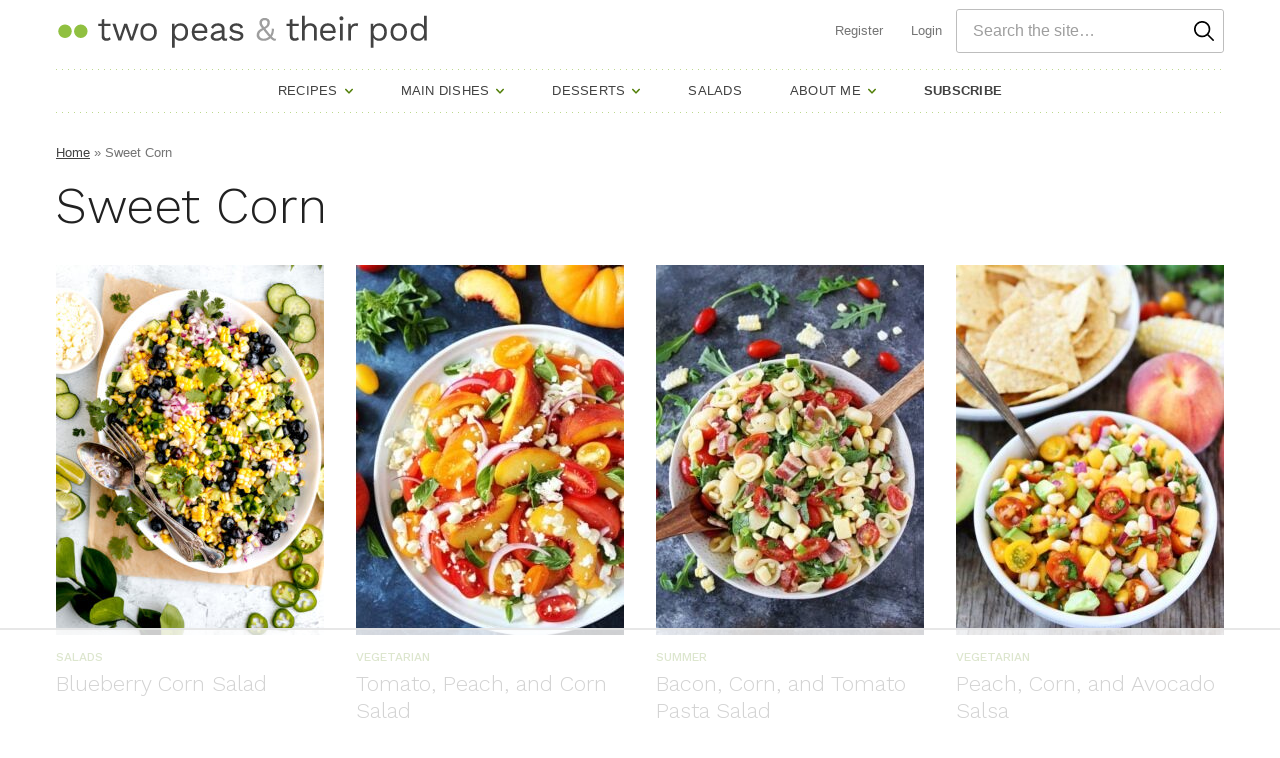

--- FILE ---
content_type: text/html
request_url: https://api.intentiq.com/profiles_engine/ProfilesEngineServlet?at=39&mi=10&dpi=936734067&pt=17&dpn=1&iiqidtype=2&iiqpcid=2ac93596-d205-4a2c-91c1-e399cef27d71&iiqpciddate=1768841014388&pcid=5d30bfa1-60d2-4bbb-af97-52adac16bb7d&idtype=3&gdpr=0&japs=false&jaesc=0&jafc=0&jaensc=0&jsver=0.33&testGroup=A&source=pbjs&ABTestingConfigurationSource=group&abtg=A&vrref=https%3A%2F%2Fwww.twopeasandtheirpod.com
body_size: 54
content:
{"abPercentage":97,"adt":1,"ct":2,"isOptedOut":false,"data":{"eids":[]},"dbsaved":"false","ls":true,"cttl":86400000,"abTestUuid":"g_270b2c98-97f3-46a3-88da-78c7ffa5f44e","tc":9,"sid":1490106094}

--- FILE ---
content_type: text/css
request_url: https://ads.adthrive.com/sites/52e41fac28963d1e058a1027/ads.min.css
body_size: 565
content:
/* for final sticky SB */
.adthrive-sidebar.adthrive-stuck {
margin-top: 65px;
}
/* for ESSAs */
.adthrive-sticky-sidebar > div {
top: 65px!important;
}

@media (min-width: 1024px) {
.adthrive-header {
padding: 10px;
margin-top: 0px;
margin-bottom: 0px;
}
.CampaignType--popup {
z-index: 10000000001 !important;
}
}

@media (min-width: 767px) {
.adthrive-recipe {
float:right;
margin-left: 10px;
}
}

@media (max-width: 767px) {
 .wprm-recipe {
padding-left:2px;
padding-right:2px;
}
h3.adthrive-player-title{
font-size:16px !important;
}
}

@media (max-width: 375px) {
 .wrap {
padding-left:5px;
padding-right:5px;
 }
}

#adthrive-collapse-position.adthrive-player-position.adthrive-collapse-mobile {
z-index: 99999 !important;
}

/* White Background For Mobile Sticky Video Player */
.adthrive-collapse-mobile-background {
background-color: #fff!important;
}
.adthrive-top-collapse-close > svg > * {
stroke: #212121!important;
font-family: sans-serif;
}
.adthrive-top-collapse-wrapper-video-title,
.adthrive-top-collapse-wrapper-bar a a.adthrive-learn-more-link {
color: #000!important;
}
/* END White Background For Mobile Sticky Video Player */

/* Print Preview pages */
body.wprm-print .adthrive-sidebar {
    right: 10px;
    min-width: 250px;
    max-width: 320px
}

body.wprm-print .adthrive-sidebar:not(.adthrive-stuck) {
    position: absolute;
    top: 275px;
}

@media screen and (max-width: 1299px) {
    body.wprm-print.adthrive-device-desktop .wprm-recipe {
        margin-left: 25px;
        max-width: 650px;
    }
}

body.wprm-print .adthrive-header > div {
    margin-right: auto;
    margin-left: auto;
}
/* END - Print Preview pages */

body.archive .adthrive-content {
  grid-column: 1 / -1;
}

--- FILE ---
content_type: text/plain; charset=UTF-8
request_url: https://at.teads.tv/fpc?analytics_tag_id=PUB_17002&tfpvi=&gdpr_consent=&gdpr_status=22&gdpr_reason=220&ccpa_consent=&sv=prebid-v1
body_size: 56
content:
YTY3OWQyZTQtMGJmMi00ODgyLWIzYzgtMjYyNjY1MDA4NTk3Iy02LTE=

--- FILE ---
content_type: text/plain
request_url: https://rtb.openx.net/openrtbb/prebidjs
body_size: -232
content:
{"id":"e866835b-e4ad-4427-8c23-0394f0930a18","nbr":0}

--- FILE ---
content_type: text/javascript
request_url: https://launchpad-wrapper.privacymanager.io/69e75073-3763-483e-a64c-0d281bfd9225/launchpad-liveramp.js
body_size: 58702
content:
var launchPad=document.createElement("script"),launchPadConfiguration=(launchPad.async=!0,launchPad.defer=!0,!function(){var i,r,o,t;"function"!=typeof window.__launchpad&&(i=[],r=window,o=r.document,t=r.__launchpad?r.__launchpad.start:function(){},!r.__launchpad)&&function t(){var e,a=!!r.frames.__launchpadLocator;return a||(o.body?((e=o.createElement("iframe")).style.cssText="display:none",e.name="__launchpadLocator",o.body.appendChild(e)):setTimeout(t,5)),!a}()&&(r.__launchpad=function(t,e,a,o){if(!(t=[t,e,a,o]).length)return i;"ping"===t[0]?"function"==typeof t[2]&&t[2]({loaded:!1,apiVersion:"1.0"},!0):i.push(t)},r.__launchpad.commandQueue=i,r.__launchpad.start=t,r.addEventListener("message",function(a){var o="string"==typeof a.data,t={};try{t=o?JSON.parse(a.data):a.data}catch(t){}var i=t.__launchpadCall;i&&r.__launchpad(i.command,i.version,function(t,e){a.source&&(t={__launchpadReturn:{returnValue:t,success:e,callId:i.callId,command:i.command}},o&&(t=JSON.stringify(t)),a.source.postMessage(t,"*"))},i.parameter)},!1))}(),{logging:!1,storage:"s3",configVersion:87,preload:!0,libraryVersion:"latest",atsRules:[{ecst:{enableAtsDirectMeasurement:!1,enabled:!0,id:"712562"},id:"f19452a6-bae7-4dac-8f16-c57ec1b9ed57",triggers:[{type:"LOAD_EVENT",loadEvent:"DOM_READY"},{type:"PAGE_VIEW",rules:[{operation:"CONTAINS",value:"whippeditup.com",attribute:"PAGE_URL"},{operation:"CONTAINS",value:"Whitekitchenredwine.com",attribute:"PAGE_URL"},{operation:"CONTAINS",value:"whiteoutdata.com",attribute:"PAGE_URL"},{operation:"CONTAINS",value:"windowcleaningforums.co.uk",attribute:"PAGE_URL"},{operation:"CONTAINS",value:"wineandmommytime.org",attribute:"PAGE_URL"},{operation:"CONTAINS",value:"witanddelight.com",attribute:"PAGE_URL"},{operation:"CONTAINS",value:"wonderoak.com",attribute:"PAGE_URL"},{operation:"CONTAINS",value:"woodimprove.com",attribute:"PAGE_URL"},{operation:"CONTAINS",value:"word-stacks.com",attribute:"PAGE_URL"},{operation:"CONTAINS",value:"wordbrain.info",attribute:"PAGE_URL"},{operation:"CONTAINS",value:"wordhikehelp.com",attribute:"PAGE_URL"},{operation:"CONTAINS",value:"wordmaker.info",attribute:"PAGE_URL"},{operation:"CONTAINS",value:"wordsaladgame.com",attribute:"PAGE_URL"},{operation:"CONTAINS",value:"workkeyspracticetest.com",attribute:"PAGE_URL"},{operation:"CONTAINS",value:"worldanimalfoundation.org",attribute:"PAGE_URL"},{operation:"CONTAINS",value:"WorldWildschooling.com",attribute:"PAGE_URL"},{operation:"CONTAINS",value:"wp-qa-1.adthrive.com",attribute:"PAGE_URL"},{operation:"CONTAINS",value:"wp-qa-beta.adthrive.com",attribute:"PAGE_URL"},{operation:"CONTAINS",value:"wp001.qa.adthrive.com",attribute:"PAGE_URL"},{operation:"CONTAINS",value:"wp002.qa.adthrive.com",attribute:"PAGE_URL"},{operation:"CONTAINS",value:"wrestlinginc.com",attribute:"PAGE_URL"},{operation:"CONTAINS",value:"writingexercises.co.uk",attribute:"PAGE_URL"},{operation:"CONTAINS",value:"wutheringwaves.gg",attribute:"PAGE_URL"},{operation:"CONTAINS",value:"1015thehawk.com",attribute:"PAGE_URL"},{operation:"CONTAINS",value:"101dogbreeds.com",attribute:"PAGE_URL"},{operation:"CONTAINS",value:"2foodtrippers.com",attribute:"PAGE_URL"},{operation:"CONTAINS",value:"4lessbyjess.com",attribute:"PAGE_URL"},{operation:"CONTAINS",value:"5letterwords.org",attribute:"PAGE_URL"},{operation:"CONTAINS",value:"6thgenaccord.com",attribute:"PAGE_URL"},{operation:"CONTAINS",value:"800poundgorillamedia.com",attribute:"PAGE_URL"},{operation:"CONTAINS",value:"919thebend.ca",attribute:"PAGE_URL"},{operation:"CONTAINS",value:"976-tuna.com",attribute:"PAGE_URL"},{operation:"CONTAINS",value:"abudhabitravelplanner.com",attribute:"PAGE_URL"},{operation:"CONTAINS",value:"ac3filter.net",attribute:"PAGE_URL"},{operation:"CONTAINS",value:"acasaencantada.com.br",attribute:"PAGE_URL"},{operation:"CONTAINS",value:"accountantforums.com",attribute:"PAGE_URL"},{operation:"CONTAINS",value:"accuplacerpracticetest.com",attribute:"PAGE_URL"},{operation:"CONTAINS",value:"adoubledose.com",attribute:"PAGE_URL"},{operation:"CONTAINS",value:"aeclectic.nettarot",attribute:"PAGE_URL"},{operation:"CONTAINS",value:"afk.global",attribute:"PAGE_URL"},{operation:"CONTAINS",value:"alicedias.com",attribute:"PAGE_URL"},{operation:"CONTAINS",value:"allthingsmamma.com",attribute:"PAGE_URL"},{operation:"CONTAINS",value:"americanwx.combb",attribute:"PAGE_URL"},{operation:"CONTAINS",value:"amortization.org",attribute:"PAGE_URL"},{operation:"CONTAINS",value:"androidheadlines.com",attribute:"PAGE_URL"},{operation:"CONTAINS",value:"atqa005.com",attribute:"PAGE_URL"},{operation:"CONTAINS",value:"attractiondiary.com",attribute:"PAGE_URL"},{operation:"CONTAINS",value:"audio-forums.com",attribute:"PAGE_URL"},{operation:"CONTAINS",value:"australianfrequentflyer.com.au",attribute:"PAGE_URL"},{operation:"CONTAINS",value:"baking-forums.com",attribute:"PAGE_URL"},{operation:"CONTAINS",value:"beanrecipes.com",attribute:"PAGE_URL"},{operation:"CONTAINS",value:"becomingminimalist.com",attribute:"PAGE_URL"},{operation:"CONTAINS",value:"benzinga.com",attribute:"PAGE_URL"},{operation:"CONTAINS",value:"beyondfrosting.com",attribute:"PAGE_URL"},{operation:"CONTAINS",value:"bigheartlittlestar.com",attribute:"PAGE_URL"},{operation:"CONTAINS",value:"birdwatchingdaily.com",attribute:"PAGE_URL"},{operation:"CONTAINS",value:"boatdriving.org",attribute:"PAGE_URL"},{operation:"CONTAINS",value:"BookNotification.com",attribute:"PAGE_URL"},{operation:"CONTAINS",value:"botanicalinterests.com",attribute:"PAGE_URL"},{operation:"CONTAINS",value:"bowl-me-over.com",attribute:"PAGE_URL"},{operation:"CONTAINS",value:"brianlagerstrom.com",attribute:"PAGE_URL"},{operation:"CONTAINS",value:"brightsprouts.com",attribute:"PAGE_URL"},{operation:"CONTAINS",value:"butterandbaggage.com",attribute:"PAGE_URL"},{operation:"CONTAINS",value:"butterflyidentification.com",attribute:"PAGE_URL"},{operation:"CONTAINS",value:"bytheforkful.com",attribute:"PAGE_URL"},{operation:"CONTAINS",value:"caabcrochet.com",attribute:"PAGE_URL"},{operation:"CONTAINS",value:"calculatorsoup.com",attribute:"PAGE_URL"},{operation:"CONTAINS",value:"carrowaycrochet.com",attribute:"PAGE_URL"},{operation:"CONTAINS",value:"carsforagrand.com",attribute:"PAGE_URL"},{operation:"CONTAINS",value:"centredevils.co.uk",attribute:"PAGE_URL"},{operation:"CONTAINS",value:"challengerforum.com",attribute:"PAGE_URL"},{operation:"CONTAINS",value:"chamberofcommerce.uk",attribute:"PAGE_URL"},{operation:"CONTAINS",value:"charlottefashionplate.com",attribute:"PAGE_URL"},{operation:"CONTAINS",value:"chazhound.com",attribute:"PAGE_URL"},{operation:"CONTAINS",value:"chemistrylearner.com",attribute:"PAGE_URL"},{operation:"CONTAINS",value:"chiefsreport.com",attribute:"PAGE_URL"},{operation:"CONTAINS",value:"chilesandsmoke.com",attribute:"PAGE_URL"},{operation:"CONTAINS",value:"cinemablind.com",attribute:"PAGE_URL"},{operation:"CONTAINS",value:"cjponyparts.com",attribute:"PAGE_URL"},{operation:"CONTAINS",value:"classicnerd.com",attribute:"PAGE_URL"},{operation:"CONTAINS",value:"classpop.com",attribute:"PAGE_URL"},{operation:"CONTAINS",value:"closetcooking.com",attribute:"PAGE_URL"},{operation:"CONTAINS",value:"coffeeandcarpool.com",attribute:"PAGE_URL"},{operation:"CONTAINS",value:"coffeeforums.com",attribute:"PAGE_URL"},{operation:"CONTAINS",value:"coloredhaircare.com",attribute:"PAGE_URL"},{operation:"CONTAINS",value:"commandersnation.com",attribute:"PAGE_URL"},{operation:"CONTAINS",value:"coniferousforest.com",attribute:"PAGE_URL"},{operation:"CONTAINS",value:"cookiesfordays.com",attribute:"PAGE_URL"},{operation:"CONTAINS",value:"cookingwithkarli.com",attribute:"PAGE_URL"},{operation:"CONTAINS",value:"cookitwithtim.com",attribute:"PAGE_URL"},{operation:"CONTAINS",value:"cooksimply.co.uk",attribute:"PAGE_URL"},{operation:"CONTAINS",value:"cookwithmanali.com",attribute:"PAGE_URL"},{operation:"CONTAINS",value:"counterstats.net",attribute:"PAGE_URL"},{operation:"CONTAINS",value:"country1053.ca",attribute:"PAGE_URL"},{operation:"CONTAINS",value:"country94.ca",attribute:"PAGE_URL"},{operation:"CONTAINS",value:"courtneyssweets.com",attribute:"PAGE_URL"},{operation:"CONTAINS",value:"cowboysnews.com",attribute:"PAGE_URL"},{operation:"CONTAINS",value:"crunchtimekitchen.com",attribute:"PAGE_URL"},{operation:"CONTAINS",value:"cupcakesandcutlery.com",attribute:"PAGE_URL"},{operation:"CONTAINS",value:"currytrail.in",attribute:"PAGE_URL"},{operation:"CONTAINS",value:"customcalendarmaker.com",attribute:"PAGE_URL"},{operation:"CONTAINS",value:"dagmarbleasdale.com",attribute:"PAGE_URL"},{operation:"CONTAINS",value:"dailydish.co.uk",attribute:"PAGE_URL"},{operation:"CONTAINS",value:"dashofjazz.com",attribute:"PAGE_URL"},{operation:"CONTAINS",value:"desireerd.com",attribute:"PAGE_URL"},{operation:"CONTAINS",value:"diabetesselfmanagement.com",attribute:"PAGE_URL"},{operation:"CONTAINS",value:"dimitrasdishes.com",attribute:"PAGE_URL"},{operation:"CONTAINS",value:"displacedhousewife.com",attribute:"PAGE_URL"},{operation:"CONTAINS",value:"diy-forums.com",attribute:"PAGE_URL"},{operation:"CONTAINS",value:"dollopofdough.com",attribute:"PAGE_URL"},{operation:"CONTAINS",value:"dontgobaconmyheart.co.uk",attribute:"PAGE_URL"},{operation:"CONTAINS",value:"dotafire.com",attribute:"PAGE_URL"},{operation:"CONTAINS",value:"downredbuddrive.com",attribute:"PAGE_URL"},{operation:"CONTAINS",value:"dreaminterpretation.org",attribute:"PAGE_URL"},{operation:"CONTAINS",value:"dreamspiritual.org",attribute:"PAGE_URL"},{operation:"CONTAINS",value:"drifted.com",attribute:"PAGE_URL"},{operation:"CONTAINS",value:"drummerworld.com",attribute:"PAGE_URL"},{operation:"CONTAINS",value:"drveganblog.com",attribute:"PAGE_URL"},{operation:"CONTAINS",value:"dubsdaily.com",attribute:"PAGE_URL"},{operation:"CONTAINS",value:"easycheesyvegetarian.com",attribute:"PAGE_URL"},{operation:"CONTAINS",value:"eatfigsnotpigs.com",attribute:"PAGE_URL"},{operation:"CONTAINS",value:"eatwithcarmen.com",attribute:"PAGE_URL"},{operation:"CONTAINS",value:"economicshelp.org",attribute:"PAGE_URL"},{operation:"CONTAINS",value:"edtomorrow.com",attribute:"PAGE_URL"},{operation:"CONTAINS",value:"effortlessfoodie.com",attribute:"PAGE_URL"},{operation:"CONTAINS",value:"eletric-vehicles.com",attribute:"PAGE_URL"},{operation:"CONTAINS",value:"employmentlawhandbook.com",attribute:"PAGE_URL"},{operation:"CONTAINS",value:"encyclopedia-titanica.org",attribute:"PAGE_URL"},{operation:"CONTAINS",value:"engineeryourfinances.com",attribute:"PAGE_URL"},{operation:"CONTAINS",value:"everything-delish.com",attribute:"PAGE_URL"},{operation:"CONTAINS",value:"exploringvegan.com",attribute:"PAGE_URL"},{operation:"CONTAINS",value:"extinctanimals.org",attribute:"PAGE_URL"},{operation:"CONTAINS",value:"facilycasero.com",attribute:"PAGE_URL"},{operation:"CONTAINS",value:"factualamerica.com",attribute:"PAGE_URL"},{operation:"CONTAINS",value:"failory.com",attribute:"PAGE_URL"},{operation:"CONTAINS",value:"falasteenifoodie.com",attribute:"PAGE_URL"},{operation:"CONTAINS",value:"famivita.pt",attribute:"PAGE_URL"},{operation:"CONTAINS",value:"farmfriends.gg",attribute:"PAGE_URL"},{operation:"CONTAINS",value:"fastfoodclub.com",attribute:"PAGE_URL"},{operation:"CONTAINS",value:"fatimafarmer.com",attribute:"PAGE_URL"},{operation:"CONTAINS",value:"fearlessdining.com",attribute:"PAGE_URL"},{operation:"CONTAINS",value:"feedthepudge.com",attribute:"PAGE_URL"},{operation:"CONTAINS",value:"FinanceStrategists.com",attribute:"PAGE_URL"},{operation:"CONTAINS",value:"firstforwomen.com",attribute:"PAGE_URL"},{operation:"CONTAINS",value:"flaggle.net",attribute:"PAGE_URL"},{operation:"CONTAINS",value:"fluentin3months.com",attribute:"PAGE_URL"},{operation:"CONTAINS",value:"foldnfly.com",attribute:"PAGE_URL"},{operation:"CONTAINS",value:"foodbanjo.com",attribute:"PAGE_URL"},{operation:"CONTAINS",value:"forbusybees.com",attribute:"PAGE_URL"},{operation:"CONTAINS",value:"fordfullsize.com",attribute:"PAGE_URL"},{operation:"CONTAINS",value:"fordraptor2.com",attribute:"PAGE_URL"},{operation:"CONTAINS",value:"fortressofsolitude.co.za",attribute:"PAGE_URL"},{operation:"CONTAINS",value:"forzafire.com",attribute:"PAGE_URL"},{operation:"CONTAINS",value:"foxestalk.co.uk",attribute:"PAGE_URL"},{operation:"CONTAINS",value:"foxfarmhome.com",attribute:"PAGE_URL"},{operation:"CONTAINS",value:"freedomcardboard.com",attribute:"PAGE_URL"},{operation:"CONTAINS",value:"freeride.com",attribute:"PAGE_URL"},{operation:"CONTAINS",value:"fromachefskitchen.com",attribute:"PAGE_URL"},{operation:"CONTAINS",value:"frontrangefed.com",attribute:"PAGE_URL"},{operation:"CONTAINS",value:"gamesolver.net",attribute:"PAGE_URL"},{operation:"CONTAINS",value:"gardening-forums.com",attribute:"PAGE_URL"},{operation:"CONTAINS",value:"gardenpondforum.com",attribute:"PAGE_URL"},{operation:"CONTAINS",value:"gatorenvy.com",attribute:"PAGE_URL"},{operation:"CONTAINS",value:"giangiskitchen.com",attribute:"PAGE_URL"},{operation:"CONTAINS",value:"girlwiththepassport.com",attribute:"PAGE_URL"},{operation:"CONTAINS",value:"good.is",attribute:"PAGE_URL"},{operation:"CONTAINS",value:"gps-forums.com",attribute:"PAGE_URL"},{operation:"CONTAINS",value:"graceelkus.com",attribute:"PAGE_URL"},{operation:"CONTAINS",value:"gsowners.com",attribute:"PAGE_URL"},{operation:"CONTAINS",value:"hanjancrochet.com",attribute:"PAGE_URL"},{operation:"CONTAINS",value:"harbourbreezehome.com",attribute:"PAGE_URL"},{operation:"CONTAINS",value:"hardrockforums.com",attribute:"PAGE_URL"},{operation:"CONTAINS",value:"healingtomato.com",attribute:"PAGE_URL"},{operation:"CONTAINS",value:"healthylittlevittles.com",attribute:"PAGE_URL"},{operation:"CONTAINS",value:"hecktictravels.com",attribute:"PAGE_URL"},{operation:"CONTAINS",value:"heroesfire.com",attribute:"PAGE_URL"},{operation:"CONTAINS",value:"hogwarts.cafe",attribute:"PAGE_URL"},{operation:"CONTAINS",value:"holidaycalendar.io",attribute:"PAGE_URL"},{operation:"CONTAINS",value:"holidayscalendar.com",attribute:"PAGE_URL"},{operation:"CONTAINS",value:"homeschool.com",attribute:"PAGE_URL"},{operation:"CONTAINS",value:"hometips.com",attribute:"PAGE_URL"},{operation:"CONTAINS",value:"honestcooking.com",attribute:"PAGE_URL"},{operation:"CONTAINS",value:"honeywhatscooking.com",attribute:"PAGE_URL"},{operation:"CONTAINS",value:"hoofinhorse.com",attribute:"PAGE_URL"},{operation:"CONTAINS",value:"hookedbykati.com",attribute:"PAGE_URL"},{operation:"CONTAINS",value:"hotpankitchen.com",attribute:"PAGE_URL"},{operation:"CONTAINS",value:"huddlegame.com",attribute:"PAGE_URL"},{operation:"CONTAINS",value:"imaging-resource.com",attribute:"PAGE_URL"},{operation:"CONTAINS",value:"indianhealthyrecipes.com",attribute:"PAGE_URL"},{operation:"CONTAINS",value:"iPhoneForums.net",attribute:"PAGE_URL"},{operation:"CONTAINS",value:"iphoneincanada.ca",attribute:"PAGE_URL"},{operation:"CONTAINS",value:"irreverentgent.com",attribute:"PAGE_URL"},{operation:"CONTAINS",value:"itisakeeper.com",attribute:"PAGE_URL"},{operation:"CONTAINS",value:"jenhayescreations.com",attribute:"PAGE_URL"},{operation:"CONTAINS",value:"jennaburger.com",attribute:"PAGE_URL"},{operation:"CONTAINS",value:"jenniferallwoodhome.com",attribute:"PAGE_URL"},{operation:"CONTAINS",value:"jigcraft.com",attribute:"PAGE_URL"},{operation:"CONTAINS",value:"johnnyjet.com",attribute:"PAGE_URL"},{operation:"CONTAINS",value:"journeytosahm.com",attribute:"PAGE_URL"},{operation:"CONTAINS",value:"jugglingactmama.com",attribute:"PAGE_URL"},{operation:"CONTAINS",value:"justapinch.com",attribute:"PAGE_URL"},{operation:"CONTAINS",value:"kateandmeri.com",attribute:"PAGE_URL"},{operation:"CONTAINS",value:"katerinafaith.com",attribute:"PAGE_URL"},{operation:"CONTAINS",value:"katiebirdbakes.com",attribute:"PAGE_URL"},{operation:"CONTAINS",value:"kdnuggets.com",attribute:"PAGE_URL"},{operation:"CONTAINS",value:"ketocookingwins.com",attribute:"PAGE_URL"},{operation:"CONTAINS",value:"keyboardforums.com",attribute:"PAGE_URL"},{operation:"CONTAINS",value:"kitchentreaty.com",attribute:"PAGE_URL"},{operation:"CONTAINS",value:"knicksnation.com",attribute:"PAGE_URL"},{operation:"CONTAINS",value:"knowyourproduce.com",attribute:"PAGE_URL"},{operation:"CONTAINS",value:"krogerkrazy.com",attribute:"PAGE_URL"},{operation:"CONTAINS",value:"kyleecooks.com",attribute:"PAGE_URL"},{operation:"CONTAINS",value:"lakersnews.com",attribute:"PAGE_URL"},{operation:"CONTAINS",value:"lanascooking.com",attribute:"PAGE_URL"},{operation:"CONTAINS",value:"LandCruiserForum.com",attribute:"PAGE_URL"},{operation:"CONTAINS",value:"lanebakery.com",attribute:"PAGE_URL"},{operation:"CONTAINS",value:"laptop-forums.com",attribute:"PAGE_URL"},{operation:"CONTAINS",value:"lasvegasrestaurants.com",attribute:"PAGE_URL"},{operation:"CONTAINS",value:"leafscore.com",attribute:"PAGE_URL"},{operation:"CONTAINS",value:"LexusGXForum.com",attribute:"PAGE_URL"},{operation:"CONTAINS",value:"lillychilders.com",attribute:"PAGE_URL"},{operation:"CONTAINS",value:"lindsaypleskot.com",attribute:"PAGE_URL"},{operation:"CONTAINS",value:"littlesugarsnaps.com",attribute:"PAGE_URL"},{operation:"CONTAINS",value:"lostarkfire.com",attribute:"PAGE_URL"},{operation:"CONTAINS",value:"lotteryusa.com",attribute:"PAGE_URL"},{operation:"CONTAINS",value:"loveinmyoven.com",attribute:"PAGE_URL"},{operation:"CONTAINS",value:"lowcarb-nocarb.com",attribute:"PAGE_URL"},{operation:"CONTAINS",value:"mainelysubarus.com",attribute:"PAGE_URL"},{operation:"CONTAINS",value:"maketecheasier.com",attribute:"PAGE_URL"},{operation:"CONTAINS",value:"marijuanamoment.net",attribute:"PAGE_URL"},{operation:"CONTAINS",value:"marvel.church",attribute:"PAGE_URL"},{operation:"CONTAINS",value:"maryse.net",attribute:"PAGE_URL"},{operation:"CONTAINS",value:"mavsnation.com",attribute:"PAGE_URL"},{operation:"CONTAINS",value:"mech9.com",attribute:"PAGE_URL"},{operation:"CONTAINS",value:"mediaite.com",attribute:"PAGE_URL"},{operation:"CONTAINS",value:"medievalists.net",attribute:"PAGE_URL"},{operation:"CONTAINS",value:"mexicocassie.com",attribute:"PAGE_URL"},{operation:"CONTAINS",value:"milkglasshome.com",attribute:"PAGE_URL"},{operation:"CONTAINS",value:"missinthekitchen.com",attribute:"PAGE_URL"},{operation:"CONTAINS",value:"mobafire.com",attribute:"PAGE_URL"},{operation:"CONTAINS",value:"mochimommy.com",attribute:"PAGE_URL"},{operation:"CONTAINS",value:"modernhoney.com",attribute:"PAGE_URL"},{operation:"CONTAINS",value:"mommyhatescooking.com",attribute:"PAGE_URL"},{operation:"CONTAINS",value:"montanaowners.com",attribute:"PAGE_URL"},{operation:"CONTAINS",value:"mumsmakelists.com",attribute:"PAGE_URL"},{operation:"CONTAINS",value:"munchiesbymallory.com",attribute:"PAGE_URL"},{operation:"CONTAINS",value:"musicaltheatreresources.com",attribute:"PAGE_URL"},{operation:"CONTAINS",value:"myamortizationchart.com",attribute:"PAGE_URL"},{operation:"CONTAINS",value:"mybakingaddiction.com",attribute:"PAGE_URL"},{operation:"CONTAINS",value:"mybmwi3.com",attribute:"PAGE_URL"},{operation:"CONTAINS",value:"myoutlanderphev.com",attribute:"PAGE_URL"},{operation:"CONTAINS",value:"ninersdaily.com",attribute:"PAGE_URL"},{operation:"CONTAINS",value:"nitroowners.com",attribute:"PAGE_URL"},{operation:"CONTAINS",value:"nutritionforrunning.com",attribute:"PAGE_URL"},{operation:"CONTAINS",value:"nutritiousdeliciousness.com",attribute:"PAGE_URL"},{operation:"CONTAINS",value:"oldest.org",attribute:"PAGE_URL"},{operation:"CONTAINS",value:"onceuponacheerio.com",attribute:"PAGE_URL"},{operation:"CONTAINS",value:"onlyfoods.net",attribute:"PAGE_URL"},{operation:"CONTAINS",value:"organizedisland.com",attribute:"PAGE_URL"},{operation:"CONTAINS",value:"ourhappymess.com",attribute:"PAGE_URL"},{operation:"CONTAINS",value:"outdoorphotographer.com",attribute:"PAGE_URL"},{operation:"CONTAINS",value:"packerforum.com",attribute:"PAGE_URL"},{operation:"CONTAINS",value:"pamelasalzman.com",attribute:"PAGE_URL"},{operation:"CONTAINS",value:"pc-builder.io",attribute:"PAGE_URL"},{operation:"CONTAINS",value:"peelwithzeal.com",attribute:"PAGE_URL"},{operation:"CONTAINS",value:"perfectrec.com",attribute:"PAGE_URL"},{operation:"CONTAINS",value:"perfete.com",attribute:"PAGE_URL"},{operation:"CONTAINS",value:"persnicketyplates.com",attribute:"PAGE_URL"},{operation:"CONTAINS",value:"petcarrierverdict.com",attribute:"PAGE_URL"},{operation:"CONTAINS",value:"petfoodreviews.com.au",attribute:"PAGE_URL"},{operation:"CONTAINS",value:"phoenixwithkids.net",attribute:"PAGE_URL"},{operation:"CONTAINS",value:"physicianonfire.com",attribute:"PAGE_URL"},{operation:"CONTAINS",value:"plantbasedjess.com",attribute:"PAGE_URL"},{operation:"CONTAINS",value:"playpartyplan.com",attribute:"PAGE_URL"},{operation:"CONTAINS",value:"pmppracticeexam.org",attribute:"PAGE_URL"},{operation:"CONTAINS",value:"pocketfriendlyrecipes.com",attribute:"PAGE_URL"},{operation:"CONTAINS",value:"pokemon-zone.com",attribute:"PAGE_URL"},{operation:"CONTAINS",value:"pookspantry.com",attribute:"PAGE_URL"},{operation:"CONTAINS",value:"powerstrokearmy.com",attribute:"PAGE_URL"},{operation:"CONTAINS",value:"practicallyhomemade.com",attribute:"PAGE_URL"},{operation:"CONTAINS",value:"practicecnatest.com",attribute:"PAGE_URL"},{operation:"CONTAINS",value:"preciouscore.com",attribute:"PAGE_URL"},{operation:"CONTAINS",value:"presentationskills.me",attribute:"PAGE_URL"},{operation:"CONTAINS",value:"profootballdaily.com",attribute:"PAGE_URL"},{operation:"CONTAINS",value:"prohockeyhistory.com",attribute:"PAGE_URL"},{operation:"CONTAINS",value:"pttrns.com",attribute:"PAGE_URL"},{operation:"CONTAINS",value:"pythoncentral.io",attribute:"PAGE_URL"},{operation:"CONTAINS",value:"quizwise.com",attribute:"PAGE_URL"},{operation:"CONTAINS",value:"rabbitsonline.net",attribute:"PAGE_URL"},{operation:"CONTAINS",value:"rachelcooks.com",attribute:"PAGE_URL"},{operation:"CONTAINS",value:"rachelcooksthai.com",attribute:"PAGE_URL"},{operation:"CONTAINS",value:"raidersreport.com",attribute:"PAGE_URL"},{operation:"CONTAINS",value:"ram-rho.com",attribute:"PAGE_URL"},{operation:"CONTAINS",value:"realfoodwithsarah.com",attribute:"PAGE_URL"},{operation:"CONTAINS",value:"recipesfromeurope.com",attribute:"PAGE_URL"},{operation:"CONTAINS",value:"reinventeddelaware.com",attribute:"PAGE_URL"},{operation:"CONTAINS",value:"resetera.com",attribute:"PAGE_URL"},{operation:"CONTAINS",value:"resplendentkitchen.com",attribute:"PAGE_URL"},{operation:"CONTAINS",value:"returnofthecaferacers.com",attribute:"PAGE_URL"},{operation:"CONTAINS",value:"rookieroad.com",attribute:"PAGE_URL"},{operation:"CONTAINS",value:"runeterrafire.com",attribute:"PAGE_URL"},{operation:"CONTAINS",value:"saengskitchen.com",attribute:"PAGE_URL"},{operation:"CONTAINS",value:"saltnpepperhere.com",attribute:"PAGE_URL"},{operation:"CONTAINS",value:"savoringthegood.com",attribute:"PAGE_URL"},{operation:"CONTAINS",value:"scalemodeladdict.com",attribute:"PAGE_URL"},{operation:"CONTAINS",value:"seahawks.net",attribute:"PAGE_URL"},{operation:"CONTAINS",value:"setup.gg",attribute:"PAGE_URL"},{operation:"CONTAINS",value:"shadesofsummr.com",attribute:"PAGE_URL"},{operation:"CONTAINS",value:"shakedrinkrepeat.com",attribute:"PAGE_URL"},{operation:"CONTAINS",value:"shanty-2-chic.com",attribute:"PAGE_URL"},{operation:"CONTAINS",value:"sharktankblog.com",attribute:"PAGE_URL"},{operation:"CONTAINS",value:"shredhappens.com",attribute:"PAGE_URL"},{operation:"CONTAINS",value:"simplejoy.com",attribute:"PAGE_URL"},{operation:"CONTAINS",value:"simpleshowing.com",attribute:"PAGE_URL"},{operation:"CONTAINS",value:"simplyjillicious.com",attribute:"PAGE_URL"},{operation:"CONTAINS",value:"simplykinder.com",attribute:"PAGE_URL"},{operation:"CONTAINS",value:"simplylakita.com",attribute:"PAGE_URL"},{operation:"CONTAINS",value:"smitefire.com",attribute:"PAGE_URL"},{operation:"CONTAINS",value:"soapcentral.com",attribute:"PAGE_URL"},{operation:"CONTAINS",value:"soapsindepth.com",attribute:"PAGE_URL"},{operation:"CONTAINS",value:"socaltrailriders.org",attribute:"PAGE_URL"},{operation:"CONTAINS",value:"spacechatter.com",attribute:"PAGE_URL"},{operation:"CONTAINS",value:"spiritanimaltest.org",attribute:"PAGE_URL"},{operation:"CONTAINS",value:"spiritualmeanings.org",attribute:"PAGE_URL"},{operation:"CONTAINS",value:"stagnes.net",attribute:"PAGE_URL"},{operation:"CONTAINS",value:"steelersreport.com",attribute:"PAGE_URL"},{operation:"CONTAINS",value:"stephiecooks.com",attribute:"PAGE_URL"},{operation:"CONTAINS",value:"stetted.com",attribute:"PAGE_URL"},{operation:"CONTAINS",value:"strongpasswordgenerator.org",attribute:"PAGE_URL"},{operation:"CONTAINS",value:"stuckonsweet.com",attribute:"PAGE_URL"},{operation:"CONTAINS",value:"stylinbysarita.com",attribute:"PAGE_URL"},{operation:"CONTAINS",value:"sugarandsoul.co",attribute:"PAGE_URL"},{operation:"CONTAINS",value:"sunheron.com",attribute:"PAGE_URL"},{operation:"CONTAINS",value:"supercars.netblog",attribute:"PAGE_URL"},{operation:"CONTAINS",value:"SupermanHomepage.com",attribute:"PAGE_URL"},{operation:"CONTAINS",value:"svadore.com",attribute:"PAGE_URL"},{operation:"CONTAINS",value:"sweetestmenu.com",attribute:"PAGE_URL"},{operation:"CONTAINS",value:"swtorista.com",attribute:"PAGE_URL"},{operation:"CONTAINS",value:"tashasartisanfoods.comblog",attribute:"PAGE_URL"},{operation:"CONTAINS",value:"tasteoftravel.at",attribute:"PAGE_URL"},{operation:"CONTAINS",value:"tastytreatsandeats.com",attribute:"PAGE_URL"},{operation:"CONTAINS",value:"tcdb.com",attribute:"PAGE_URL"},{operation:"CONTAINS",value:"teslanorth.com",attribute:"PAGE_URL"},{operation:"CONTAINS",value:"thatlowcarblife.com",attribute:"PAGE_URL"},{operation:"CONTAINS",value:"theadventuresatlas.com",attribute:"PAGE_URL"},{operation:"CONTAINS",value:"thebalancednutritionist.com",attribute:"PAGE_URL"},{operation:"CONTAINS",value:"theburntbuttertable.com",attribute:"PAGE_URL"},{operation:"CONTAINS",value:"thecleaneatingcouple.com",attribute:"PAGE_URL"},{operation:"CONTAINS",value:"thecookingcollective.com.au",attribute:"PAGE_URL"},{operation:"CONTAINS",value:"thecraftpatchblog.com",attribute:"PAGE_URL"},{operation:"CONTAINS",value:"thedailyview.com",attribute:"PAGE_URL"},{operation:"CONTAINS",value:"thedeliciouscrescent.com",attribute:"PAGE_URL"},{operation:"CONTAINS",value:"theepicureanmouse.com",attribute:"PAGE_URL"},{operation:"CONTAINS",value:"thefashionablehousewife.com",attribute:"PAGE_URL"},{operation:"CONTAINS",value:"thefastrecipe.com",attribute:"PAGE_URL"},{operation:"CONTAINS",value:"theflavorbender.com",attribute:"PAGE_URL"},{operation:"CONTAINS",value:"thegoodride.com",attribute:"PAGE_URL"},{operation:"CONTAINS",value:"thehyundaiforums.com",attribute:"PAGE_URL"},{operation:"CONTAINS",value:"thelastfoodblog.com",attribute:"PAGE_URL"},{operation:"CONTAINS",value:"thelittleepicurean.com",attribute:"PAGE_URL"},{operation:"CONTAINS",value:"themiddlesizedgarden.co.uk",attribute:"PAGE_URL"},{operation:"CONTAINS",value:"themodestmomblog.com",attribute:"PAGE_URL"},{operation:"CONTAINS",value:"thepeachiespoon.com",attribute:"PAGE_URL"},{operation:"CONTAINS",value:"thepeugeotforums.com",attribute:"PAGE_URL"},{operation:"CONTAINS",value:"thesavorychopstick.com",attribute:"PAGE_URL"},{operation:"CONTAINS",value:"theskeletalsystem.net",attribute:"PAGE_URL"},{operation:"CONTAINS",value:"thesubaruforums.com",attribute:"PAGE_URL"},{operation:"CONTAINS",value:"theteenmagazine.com",attribute:"PAGE_URL"},{operation:"CONTAINS",value:"thetwobiteclub.com",attribute:"PAGE_URL"},{operation:"CONTAINS",value:"theuncorkedlibrarian.com",attribute:"PAGE_URL"},{operation:"CONTAINS",value:"thewave.ca",attribute:"PAGE_URL"},{operation:"CONTAINS",value:"thisfarmgirlcooks.com",attribute:"PAGE_URL"},{operation:"CONTAINS",value:"thisvivaciouslife.com",attribute:"PAGE_URL"},{operation:"CONTAINS",value:"tipranks.com",attribute:"PAGE_URL"},{operation:"CONTAINS",value:"tlcinteriors.com.au",attribute:"PAGE_URL"},{operation:"CONTAINS",value:"tomtomforums.com",attribute:"PAGE_URL"},{operation:"CONTAINS",value:"top-ten-travel-list.com",attribute:"PAGE_URL"},{operation:"CONTAINS",value:"topairfryerrecipes.com",attribute:"PAGE_URL"},{operation:"CONTAINS",value:"topweddingsites.comwedding-blog",attribute:"PAGE_URL"},{operation:"CONTAINS",value:"TropRockin.com",attribute:"PAGE_URL"},{operation:"CONTAINS",value:"truckmodcentral.com",attribute:"PAGE_URL"},{operation:"CONTAINS",value:"truity.com",attribute:"PAGE_URL"},{operation:"CONTAINS",value:"trx-forum.com",attribute:"PAGE_URL"},{operation:"CONTAINS",value:"tvfoodmaps.com",attribute:"PAGE_URL"},{operation:"CONTAINS",value:"twobrothersblankets.com",attribute:"PAGE_URL"},{operation:"CONTAINS",value:"twospoons.ca",attribute:"PAGE_URL"},{operation:"CONTAINS",value:"typerush.com",attribute:"PAGE_URL"},{operation:"CONTAINS",value:"typinggames.zone",attribute:"PAGE_URL"},{operation:"CONTAINS",value:"ukworkshop.co.uk",attribute:"PAGE_URL"},{operation:"CONTAINS",value:"uncorkedasheville.com",attribute:"PAGE_URL"},{operation:"CONTAINS",value:"unscramblewords.net",attribute:"PAGE_URL"},{operation:"CONTAINS",value:"vaingloryfire.com",attribute:"PAGE_URL"},{operation:"CONTAINS",value:"vanillabeancuisine.com",attribute:"PAGE_URL"},{operation:"CONTAINS",value:"veganfamilyrecipes.com",attribute:"PAGE_URL"},{operation:"CONTAINS",value:"veggiehomesteading.com",attribute:"PAGE_URL"},{operation:"CONTAINS",value:"vettemod.com",attribute:"PAGE_URL"},{operation:"CONTAINS",value:"vikingsnation.com",attribute:"PAGE_URL"},{operation:"CONTAINS",value:"vincenzosplate.com",attribute:"PAGE_URL"},{operation:"CONTAINS",value:"vindulge.com",attribute:"PAGE_URL"},{operation:"CONTAINS",value:"visatraveler.com",attribute:"PAGE_URL"},{operation:"CONTAINS",value:"vtcoa.com",attribute:"PAGE_URL"},{operation:"CONTAINS",value:"werockyourweb.com",attribute:"PAGE_URL"},{operation:"CONTAINS",value:"whereismyspoon.co",attribute:"PAGE_URL"},{operation:"CONTAINS",value:"whiskaffair.com",attribute:"PAGE_URL"},{operation:"CONTAINS",value:"whitehouseblackshutters.com",attribute:"PAGE_URL"},{operation:"CONTAINS",value:"whollytasteful.com",attribute:"PAGE_URL"},{operation:"CONTAINS",value:"wichitabyeb.com",attribute:"PAGE_URL"},{operation:"CONTAINS",value:"wideopencountry.com",attribute:"PAGE_URL"},{operation:"CONTAINS",value:"wildriftfire.com",attribute:"PAGE_URL"},{operation:"CONTAINS",value:"windingcreekranch.org",attribute:"PAGE_URL"},{operation:"CONTAINS",value:"womansworld.com",attribute:"PAGE_URL"},{operation:"CONTAINS",value:"woodshopdiaries.com",attribute:"PAGE_URL"},{operation:"CONTAINS",value:"worddb.com",attribute:"PAGE_URL"},{operation:"CONTAINS",value:"wordfromthebird.blog",attribute:"PAGE_URL"},{operation:"CONTAINS",value:"worldhistory.org",attribute:"PAGE_URL"},{operation:"CONTAINS",value:"xpeditionforums.com",attribute:"PAGE_URL"},{operation:"CONTAINS",value:"yankeesnews.com",attribute:"PAGE_URL"},{operation:"CONTAINS",value:"zohna.com",attribute:"PAGE_URL"},{operation:"CONTAINS",value:"xoxoBella.com",attribute:"PAGE_URL"},{operation:"CONTAINS",value:"youngandtheinvested.com",attribute:"PAGE_URL"},{operation:"CONTAINS",value:"yourfriendthenomad.com",attribute:"PAGE_URL"},{operation:"CONTAINS",value:"zagleft.com",attribute:"PAGE_URL"},{operation:"CONTAINS",value:"zenless.gg",attribute:"PAGE_URL"},{operation:"CONTAINS",value:"zestuous.com",attribute:"PAGE_URL"},{operation:"CONTAINS",value:"thispixiecreates.com",attribute:"PAGE_URL"},{operation:"CONTAINS",value:"zoebakes.com",attribute:"PAGE_URL"}]},{type:"GEO_TARGETING",geoTargeting:{showStates:!0,countries:["AU","BE","CA","FR","DE","GB","HK","ID","IE","IT","JP","MX","NL","NZ","PL","RO","SG","ES","TW","US","BR","AE","AR","AT","DK","NO","SE","CH"],allStates:!0,includeSelection:!0,states:["AL","AK","AZ","AR","CA","CO","CT","DE","DC","FL","GA","HI","ID","IL","IN","IA","KS","KY","LA","ME","MD","MA","MI","MN","MS","MO","MT","NE","NV","NH","NJ","NM","NY","NC","ND","OH","OK","OR","PA","RI","SC","SD","TN","TX","UT","VT","VA","WA","WV","WI","WY"]}}],type:"ATS"},{ecst:{enableAtsDirectMeasurement:!1,enabled:!0,id:"712562"},id:"1031e73c-1d5d-414f-a855-f1ed4096d5ff",triggers:[{type:"LOAD_EVENT",loadEvent:"PAGE_VIEW"},{type:"PAGE_VIEW",rules:[{operation:"CONTAINS",value:"a-love-of-rottweilers.com",attribute:"PAGE_URL"},{operation:"CONTAINS",value:"adqa008.qa.adthrive.com",attribute:"PAGE_URL"},{operation:"CONTAINS",value:"andreasnotebook.com",attribute:"PAGE_URL"},{operation:"CONTAINS",value:"artsymomma.com",attribute:"PAGE_URL"},{operation:"CONTAINS",value:"atlantablackstar.com",attribute:"PAGE_URL"},{operation:"CONTAINS",value:"bearfoottheory.com",attribute:"PAGE_URL"},{operation:"CONTAINS",value:"camsample.adthrive.com",attribute:"PAGE_URL"},{operation:"CONTAINS",value:"carolinevencil.com",attribute:"PAGE_URL"},{operation:"CONTAINS",value:"bottleraiders.com",attribute:"PAGE_URL"},{operation:"CONTAINS",value:"cafemedia.com",attribute:"PAGE_URL"},{operation:"CONTAINS",value:"confessionsofafitfoodie.com",attribute:"PAGE_URL"},{operation:"CONTAINS",value:"dealmama.com",attribute:"PAGE_URL"},{operation:"CONTAINS",value:"designmom.com",attribute:"PAGE_URL"},{operation:"CONTAINS",value:"dinnersdishesanddesserts.com",attribute:"PAGE_URL"},{operation:"CONTAINS",value:"dinnerthendessert.com",attribute:"PAGE_URL"},{operation:"CONTAINS",value:"dreamingindiy.com",attribute:"PAGE_URL"},{operation:"CONTAINS",value:"emilieeats.com",attribute:"PAGE_URL"},{operation:"CONTAINS",value:"everydayannie.com",attribute:"PAGE_URL"},{operation:"CONTAINS",value:"external-test.adthrive.com",attribute:"PAGE_URL"},{operation:"CONTAINS",value:"fannetasticfood.com",attribute:"PAGE_URL"},{operation:"CONTAINS",value:"jeanetteshealthyliving.com",attribute:"PAGE_URL"},{operation:"CONTAINS",value:"farmingshelter.com",attribute:"PAGE_URL"},{operation:"CONTAINS",value:"fivehearthome.com",attribute:"PAGE_URL"},{operation:"CONTAINS",value:"foxeslovelemons.com",attribute:"PAGE_URL"},{operation:"CONTAINS",value:"fynesdesigns.com",attribute:"PAGE_URL"},{operation:"CONTAINS",value:"grazedandenthused.com",attribute:"PAGE_URL"},{operation:"CONTAINS",value:"homemadehooplah.com",attribute:"PAGE_URL"},{operation:"CONTAINS",value:"houseofturquoise.com",attribute:"PAGE_URL"},{operation:"CONTAINS",value:"iambaker.net",attribute:"PAGE_URL"},{operation:"CONTAINS",value:"iamhomesteader.com",attribute:"PAGE_URL"},{operation:"CONTAINS",value:"immaeatthat.com",attribute:"PAGE_URL"},{operation:"CONTAINS",value:"jomygosh.com",attribute:"PAGE_URL"},{operation:"CONTAINS",value:"justataste.com",attribute:"PAGE_URL"},{operation:"CONTAINS",value:"kalekouture.org",attribute:"PAGE_URL"},{operation:"CONTAINS",value:"kidsactivitiesblog.com",attribute:"PAGE_URL"},{operation:"CONTAINS",value:"simple-nourished-living.com",attribute:"PAGE_URL"},{operation:"CONTAINS",value:"leitesculinaria.com",attribute:"PAGE_URL"},{operation:"CONTAINS",value:"livingandstilllearning.com",attribute:"PAGE_URL"},{operation:"CONTAINS",value:"magicalclan.com",attribute:"PAGE_URL"},{operation:"CONTAINS",value:"makeit-loveit.com",attribute:"PAGE_URL"},{operation:"CONTAINS",value:"masonjarcraftslove.com",attribute:"PAGE_URL"},{operation:"CONTAINS",value:"momluck.com",attribute:"PAGE_URL"},{operation:"CONTAINS",value:"neighborfoodblog.com",attribute:"PAGE_URL"},{operation:"CONTAINS",value:"nutritionfor.us",attribute:"PAGE_URL"},{operation:"CONTAINS",value:"ohsobeautifulpaper.com",attribute:"PAGE_URL"},{operation:"CONTAINS",value:"onesweetappetite.com",attribute:"PAGE_URL"},{operation:"CONTAINS",value:"parentpreviews.com",attribute:"PAGE_URL"},{operation:"CONTAINS",value:"passionatepennypincher.com",attribute:"PAGE_URL"},{operation:"CONTAINS",value:"passthesushi.com",attribute:"PAGE_URL"},{operation:"CONTAINS",value:"perchancetocook.com",attribute:"PAGE_URL"},{operation:"CONTAINS",value:"playtolearnpreschool.us",attribute:"PAGE_URL"},{operation:"CONTAINS",value:"preparednessadvice.com",attribute:"PAGE_URL"},{operation:"CONTAINS",value:"princesspinkygirl.com",attribute:"PAGE_URL"},{operation:"CONTAINS",value:"printablecrush.com",attribute:"PAGE_URL"},{operation:"CONTAINS",value:"publisher.adthrive.com",attribute:"PAGE_URL"},{operation:"CONTAINS",value:"puttingmetogether.com",attribute:"PAGE_URL"},{operation:"CONTAINS",value:"raisedgood.com",attribute:"PAGE_URL"},{operation:"CONTAINS",value:"recipegirl.com",attribute:"PAGE_URL"},{operation:"CONTAINS",value:"reheardle.com",attribute:"PAGE_URL"},{operation:"CONTAINS",value:"reluctantentertainer.com",attribute:"PAGE_URL"},{operation:"CONTAINS",value:"sandandsisal.com",attribute:"PAGE_URL"},{operation:"CONTAINS",value:"seevanessacraft.com",attribute:"PAGE_URL"},{operation:"CONTAINS",value:"skinnytaste.com",attribute:"PAGE_URL"},{operation:"CONTAINS",value:"strongsounds.com",attribute:"PAGE_URL"},{operation:"CONTAINS",value:"stuffparentsneed.com",attribute:"PAGE_URL"},{operation:"CONTAINS",value:"sweetcsdesigns.com",attribute:"PAGE_URL"},{operation:"CONTAINS",value:"thecollegeinvestor.com",attribute:"PAGE_URL"},{operation:"CONTAINS",value:"thefrugalchicken.com",attribute:"PAGE_URL"},{operation:"CONTAINS",value:"thekitchenmagpie.com",attribute:"PAGE_URL"},{operation:"CONTAINS",value:"thenymelrosefamily.com",attribute:"PAGE_URL"},{operation:"CONTAINS",value:"thesewingloftblog.com",attribute:"PAGE_URL"},{operation:"CONTAINS",value:"tidymom.net",attribute:"PAGE_URL"},{operation:"CONTAINS",value:"timelylists.com",attribute:"PAGE_URL"},{operation:"CONTAINS",value:"trending.upworthy.com",attribute:"PAGE_URL"},{operation:"CONTAINS",value:"voyagehouston.com",attribute:"PAGE_URL"},{operation:"CONTAINS",value:"voyagela.com",attribute:"PAGE_URL"},{operation:"CONTAINS",value:"welovecatsandkittens.com",attribute:"PAGE_URL"},{operation:"CONTAINS",value:"wondermomwannabe.com",attribute:"PAGE_URL"},{operation:"CONTAINS",value:"wordl.org",attribute:"PAGE_URL"},{operation:"CONTAINS",value:"52kitchenadventures.com",attribute:"PAGE_URL"},{operation:"CONTAINS",value:"afarmgirlsdabbles.com",attribute:"PAGE_URL"},{operation:"CONTAINS",value:"alecooks.com",attribute:"PAGE_URL"},{operation:"CONTAINS",value:"apetogentleman.com",attribute:"PAGE_URL"},{operation:"CONTAINS",value:"breastfeedingplace.com",attribute:"PAGE_URL"},{operation:"CONTAINS",value:"bunsinmyoven.com",attribute:"PAGE_URL"},{operation:"CONTAINS",value:"chelseasmessyapron.com",attribute:"PAGE_URL"},{operation:"CONTAINS",value:"craftsonsea.co.uk",attribute:"PAGE_URL"},{operation:"CONTAINS",value:"dessertfortwo.com",attribute:"PAGE_URL"},{operation:"CONTAINS",value:"eatpicks.com",attribute:"PAGE_URL"},{operation:"CONTAINS",value:"elisabethmcknight.com",attribute:"PAGE_URL"},{operation:"CONTAINS",value:"favoritepaintcolorsblog.com",attribute:"PAGE_URL"},{operation:"CONTAINS",value:"fitmittenkitchen.com",attribute:"PAGE_URL"},{operation:"CONTAINS",value:"foodfolksandfun.net",attribute:"PAGE_URL"},{operation:"CONTAINS",value:"freethankyounotes.com",attribute:"PAGE_URL"},{operation:"CONTAINS",value:"goodenessgracious.com",attribute:"PAGE_URL"},{operation:"CONTAINS",value:"grosgrainfab.com",attribute:"PAGE_URL"},{operation:"CONTAINS",value:"hummusapien.com",attribute:"PAGE_URL"},{operation:"CONTAINS",value:"humoroushomemaking.com",attribute:"PAGE_URL"},{operation:"CONTAINS",value:"isitpacked.com",attribute:"PAGE_URL"},{operation:"CONTAINS",value:"karissasvegankitchen.com",attribute:"PAGE_URL"},{operation:"CONTAINS",value:"keeperofthehome.org",attribute:"PAGE_URL"},{operation:"CONTAINS",value:"landroverworld.org",attribute:"PAGE_URL"},{operation:"CONTAINS",value:"laurenslatest.com",attribute:"PAGE_URL"},{operation:"CONTAINS",value:"lazymanandmoney.com",attribute:"PAGE_URL"},{operation:"CONTAINS",value:"lemontreedwelling.com",attribute:"PAGE_URL"},{operation:"CONTAINS",value:"lifesambrosia.com",attribute:"PAGE_URL"},{operation:"CONTAINS",value:"lindsayannbakes.com",attribute:"PAGE_URL"},{operation:"CONTAINS",value:"littlemissmomma.com",attribute:"PAGE_URL"},{operation:"CONTAINS",value:"lovefromtheoven.com",attribute:"PAGE_URL"},{operation:"CONTAINS",value:"menshairstylestoday.com",attribute:"PAGE_URL"},{operation:"CONTAINS",value:"monologueblogger.com",attribute:"PAGE_URL"},{operation:"CONTAINS",value:"mooglyblog.com",attribute:"PAGE_URL"},{operation:"CONTAINS",value:"myteenguide.com",attribute:"PAGE_URL"},{operation:"CONTAINS",value:"nutmegnanny.com",attribute:"PAGE_URL"},{operation:"CONTAINS",value:"penniesintopearls.com",attribute:"PAGE_URL"},{operation:"CONTAINS",value:"runningshoesguru.com",attribute:"PAGE_URL"},{operation:"CONTAINS",value:"sample.adthrive.com",attribute:"PAGE_URL"},{operation:"CONTAINS",value:"savorysimple.net",attribute:"PAGE_URL"},{operation:"CONTAINS",value:"simplystacie.net",attribute:"PAGE_URL"},{operation:"CONTAINS",value:"spiceupthecurry.com",attribute:"PAGE_URL"},{operation:"CONTAINS",value:"sugarhero.com",attribute:"PAGE_URL"},{operation:"CONTAINS",value:"sweetandsavorybyshinee.com",attribute:"PAGE_URL"},{operation:"CONTAINS",value:"sweettoothsweetlife.com",attribute:"PAGE_URL"},{operation:"CONTAINS",value:"the36thavenue.com",attribute:"PAGE_URL"},{operation:"CONTAINS",value:"thediyvillage.com",attribute:"PAGE_URL"},{operation:"CONTAINS",value:"thefrugalgirls.com",attribute:"PAGE_URL"},{operation:"CONTAINS",value:"theglowingfridge.com",attribute:"PAGE_URL"},{operation:"CONTAINS",value:"thejoysofboys.com",attribute:"PAGE_URL"},{operation:"CONTAINS",value:"themeparkinsider.com",attribute:"PAGE_URL"},{operation:"CONTAINS",value:"thenourishinggourmet.com",attribute:"PAGE_URL"},{operation:"CONTAINS",value:"thepopupprincess.com",attribute:"PAGE_URL"},{operation:"CONTAINS",value:"thereciperebel.com",attribute:"PAGE_URL"},{operation:"CONTAINS",value:"therideshareguy.com",attribute:"PAGE_URL"},{operation:"CONTAINS",value:"thrivinghomeblog.com",attribute:"PAGE_URL"},{operation:"CONTAINS",value:"ticoandtina.com",attribute:"PAGE_URL"},{operation:"CONTAINS",value:"tidbitsandtwine.com",attribute:"PAGE_URL"},{operation:"CONTAINS",value:"TreasureNet.com",attribute:"PAGE_URL"},{operation:"CONTAINS",value:"unconventionalbaker.com",attribute:"PAGE_URL"},{operation:"CONTAINS",value:"unicornsinthekitchen.com",attribute:"PAGE_URL"},{operation:"CONTAINS",value:"wendaful.com",attribute:"PAGE_URL"},{operation:"CONTAINS",value:"yarnhookneedles.com",attribute:"PAGE_URL"},{operation:"CONTAINS",value:"yourmodernfamily.com",attribute:"PAGE_URL"},{operation:"CONTAINS",value:"1000logos.net",attribute:"PAGE_URL"},{operation:"CONTAINS",value:"101knots.com",attribute:"PAGE_URL"},{operation:"CONTAINS",value:"15worksheets.com",attribute:"PAGE_URL"},{operation:"CONTAINS",value:"16powers.com",attribute:"PAGE_URL"},{operation:"CONTAINS",value:"1stelectricians.co.uk",attribute:"PAGE_URL"},{operation:"CONTAINS",value:"23jumpmanstreet.com",attribute:"PAGE_URL"},{operation:"CONTAINS",value:"365Cincinnati.com",attribute:"PAGE_URL"},{operation:"CONTAINS",value:"99sounds.org",attribute:"PAGE_URL"},{operation:"CONTAINS",value:"Aaron20240222prodB.test.com",attribute:"PAGE_URL"},{operation:"CONTAINS",value:"abnormalreturns.com",attribute:"PAGE_URL"},{operation:"CONTAINS",value:"acedarspoon.com",attribute:"PAGE_URL"},{operation:"CONTAINS",value:"adqa001.qa.adthrive.com",attribute:"PAGE_URL"},{operation:"CONTAINS",value:"adqa002.qa.adthrive.com",attribute:"PAGE_URL"},{operation:"CONTAINS",value:"adqa003.qa.adthrive.com",attribute:"PAGE_URL"},{operation:"CONTAINS",value:"adqa004.qa.adthrive.com",attribute:"PAGE_URL"},{operation:"CONTAINS",value:"adqa006.qa.adthrive.com",attribute:"PAGE_URL"},{operation:"CONTAINS",value:"adqa007.qa.adthrive.com",attribute:"PAGE_URL"},{operation:"CONTAINS",value:"adqa009.qa.adthrive.com",attribute:"PAGE_URL"},{operation:"CONTAINS",value:"adventuresbylana.com",attribute:"PAGE_URL"},{operation:"CONTAINS",value:"adventuresofmel.com",attribute:"PAGE_URL"},{operation:"CONTAINS",value:"adventuresportshub.com",attribute:"PAGE_URL"},{operation:"CONTAINS",value:"afkjourney.gg",attribute:"PAGE_URL"},{operation:"CONTAINS",value:"agratefulmeal.com",attribute:"PAGE_URL"},{operation:"CONTAINS",value:"agrillforallseasons.com",attribute:"PAGE_URL"},{operation:"CONTAINS",value:"ainttooproudtomeg.com",attribute:"PAGE_URL"},{operation:"CONTAINS",value:"airfryerfanatics.com",attribute:"PAGE_URL"},{operation:"CONTAINS",value:"airfryermom.com",attribute:"PAGE_URL"},{operation:"CONTAINS",value:"alittleandalot.com",attribute:"PAGE_URL"},{operation:"CONTAINS",value:"allaccordingtoplann.com",attribute:"PAGE_URL"},{operation:"CONTAINS",value:"allnurses.com",attribute:"PAGE_URL"},{operation:"CONTAINS",value:"allpurposeveggies.com",attribute:"PAGE_URL"},{operation:"CONTAINS",value:"allthebestspots.com",attribute:"PAGE_URL"},{operation:"CONTAINS",value:"allthenoodles.com",attribute:"PAGE_URL"},{operation:"CONTAINS",value:"allwritealright.com",attribute:"PAGE_URL"},{operation:"CONTAINS",value:"allyskitchen.com",attribute:"PAGE_URL"},{operation:"CONTAINS",value:"alpineella.com",attribute:"PAGE_URL"},{operation:"CONTAINS",value:"altdriver.com",attribute:"PAGE_URL"},{operation:"CONTAINS",value:"alwaysfromscratch.com",attribute:"PAGE_URL"},{operation:"CONTAINS",value:"ambereverywhere.com",attribute:"PAGE_URL"},{operation:"CONTAINS",value:"americanoceans.org",attribute:"PAGE_URL"},{operation:"CONTAINS",value:"americansongwriter.com",attribute:"PAGE_URL"},{operation:"CONTAINS",value:"amplify.upworthy.com",attribute:"PAGE_URL"},{operation:"CONTAINS",value:"amycakesbakes.com",attribute:"PAGE_URL"},{operation:"CONTAINS",value:"anoffgridlife.com",attribute:"PAGE_URL"},{operation:"CONTAINS",value:"anythingtranslate.com",attribute:"PAGE_URL"},{operation:"CONTAINS",value:"apaigeofpositivity.com",attribute:"PAGE_URL"},{operation:"CONTAINS",value:"apistogramma.com",attribute:"PAGE_URL"},{operation:"CONTAINS",value:"app.clutchpoints.com",attribute:"PAGE_URL"},{operation:"CONTAINS",value:"app.prepear.com",attribute:"PAGE_URL"},{operation:"CONTAINS",value:"aquariumsource.com",attribute:"PAGE_URL"},{operation:"CONTAINS",value:"arcaneeye.com",attribute:"PAGE_URL"},{operation:"CONTAINS",value:"areweranked.com",attribute:"PAGE_URL"},{operation:"CONTAINS",value:"artofmemory.com",attribute:"PAGE_URL"},{operation:"CONTAINS",value:"artprojectsforkids.org",attribute:"PAGE_URL"},{operation:"CONTAINS",value:"asianacircus.com",attribute:"PAGE_URL"},{operation:"CONTAINS",value:"astrology-seek.com",attribute:"PAGE_URL"},{operation:"CONTAINS",value:"astyleset.com",attribute:"PAGE_URL"},{operation:"CONTAINS",value:"atarobun.com",attribute:"PAGE_URL"},{operation:"CONTAINS",value:"aubreyskitchen.com",attribute:"PAGE_URL"},{operation:"CONTAINS",value:"audiolgy.com",attribute:"PAGE_URL"},{operation:"CONTAINS",value:"audreyslittlefarm.com",attribute:"PAGE_URL"},{operation:"CONTAINS",value:"ayunaconlaura.com",attribute:"PAGE_URL"},{operation:"CONTAINS",value:"ayurvedawithrebecca.com",attribute:"PAGE_URL"},{operation:"CONTAINS",value:"backpacksandbubbly.com",attribute:"PAGE_URL"},{operation:"CONTAINS",value:"bagelsandlasagna.com",attribute:"PAGE_URL"},{operation:"CONTAINS",value:"bakedbroiledandbasted.com",attribute:"PAGE_URL"},{operation:"CONTAINS",value:"bakedcollective.com",attribute:"PAGE_URL"},{operation:"CONTAINS",value:"bakeitwithlove.com",attribute:"PAGE_URL"},{operation:"CONTAINS",value:"bakerstreetsociety.com",attribute:"PAGE_URL"},{operation:"CONTAINS",value:"baketobefit.com",attribute:"PAGE_URL"},{operation:"CONTAINS",value:"bakingamoment.com",attribute:"PAGE_URL"},{operation:"CONTAINS",value:"bakingforfriends.com",attribute:"PAGE_URL"},{operation:"CONTAINS",value:"bakinghermann.com",attribute:"PAGE_URL"},{operation:"CONTAINS",value:"bakingmehungry.com",attribute:"PAGE_URL"},{operation:"CONTAINS",value:"balancingmotherhood.com",attribute:"PAGE_URL"},{operation:"CONTAINS",value:"bandle.app",attribute:"PAGE_URL"},{operation:"CONTAINS",value:"barefootinthepines.com",attribute:"PAGE_URL"},{operation:"CONTAINS",value:"barleyandbirch.com",attribute:"PAGE_URL"},{operation:"CONTAINS",value:"beekeepingforum.co.uk",attribute:"PAGE_URL"},{operation:"CONTAINS",value:"berlyskitchen.com",attribute:"PAGE_URL"},{operation:"CONTAINS",value:"best-minecraft-servers.co",attribute:"PAGE_URL"},{operation:"CONTAINS",value:"bestcleaneating.com",attribute:"PAGE_URL"},{operation:"CONTAINS",value:"bestdesserts.com",attribute:"PAGE_URL"},{operation:"CONTAINS",value:"bestofmachinery.com",attribute:"PAGE_URL"},{operation:"CONTAINS",value:"bigsmallscreen.com",attribute:"PAGE_URL"},{operation:"CONTAINS",value:"bitesbybianca.com",attribute:"PAGE_URL"},{operation:"CONTAINS",value:"blackberrybabe.com",attribute:"PAGE_URL"},{operation:"CONTAINS",value:"bluearchive.gg",attribute:"PAGE_URL"},{operation:"CONTAINS",value:"bluestarcrochet.com",attribute:"PAGE_URL"},{operation:"CONTAINS",value:"boards.soapoperanetwork.com",attribute:"PAGE_URL"},{operation:"CONTAINS",value:"boldappetite.com",attribute:"PAGE_URL"},{operation:"CONTAINS",value:"bonnibakery.com",attribute:"PAGE_URL"},{operation:"CONTAINS",value:"bookroo.com",attribute:"PAGE_URL"},{operation:"CONTAINS",value:"boxingschedule.co",attribute:"PAGE_URL"},{operation:"CONTAINS",value:"br.cats.com",attribute:"PAGE_URL"},{operation:"CONTAINS",value:"braidhairstyles.com",attribute:"PAGE_URL"},{operation:"CONTAINS",value:"braziliankitchenabroad.com",attribute:"PAGE_URL"},{operation:"CONTAINS",value:"brianakdesigns.com",attribute:"PAGE_URL"},{operation:"CONTAINS",value:"broccyourbody.com",attribute:"PAGE_URL"},{operation:"CONTAINS",value:"brokenovenbaking.com",attribute:"PAGE_URL"},{operation:"CONTAINS",value:"bucketlisttummy.com",attribute:"PAGE_URL"},{operation:"CONTAINS",value:"buellxb.com",attribute:"PAGE_URL"},{operation:"CONTAINS",value:"buildingelements.com",attribute:"PAGE_URL"},{operation:"CONTAINS",value:"buildyourbite.com",attribute:"PAGE_URL"},{operation:"CONTAINS",value:"bunnymuffins.lol",attribute:"PAGE_URL"},{operation:"CONTAINS",value:"busycooks.com",attribute:"PAGE_URL"},{operation:"CONTAINS",value:"busydaydinners.com",attribute:"PAGE_URL"},{operation:"CONTAINS",value:"butfirstwebrunch.com",attribute:"PAGE_URL"},{operation:"CONTAINS",value:"butterloveandsalt.com",attribute:"PAGE_URL"},{operation:"CONTAINS",value:"cakescottage.com",attribute:"PAGE_URL"},{operation:"CONTAINS",value:"calendarkart.com",attribute:"PAGE_URL"},{operation:"CONTAINS",value:"canadabuzz.ca",attribute:"PAGE_URL"},{operation:"CONTAINS",value:"capitalizemytitle.com",attribute:"PAGE_URL"},{operation:"CONTAINS",value:"carlaaston.com",attribute:"PAGE_URL"},{operation:"CONTAINS",value:"casualepicure.com",attribute:"PAGE_URL"},{operation:"CONTAINS",value:"ccmapracticetests.com",attribute:"PAGE_URL"},{operation:"CONTAINS",value:"celebitchy.com",attribute:"PAGE_URL"},{operation:"CONTAINS",value:"celebratingsimply.com",attribute:"PAGE_URL"},{operation:"CONTAINS",value:"chachingonashoestring.com",attribute:"PAGE_URL"},{operation:"CONTAINS",value:"chattanoogafishingforum.com",attribute:"PAGE_URL"},{operation:"CONTAINS",value:"chins-n-hedgies.com",attribute:"PAGE_URL"},{operation:"CONTAINS",value:"chrono.quest",attribute:"PAGE_URL"},{operation:"CONTAINS",value:"cindyhattersleydesign.com",attribute:"PAGE_URL"},{operation:"CONTAINS",value:"cinnamonsnail.com",attribute:"PAGE_URL"},{operation:"CONTAINS",value:"clashguideswithdusk.net",attribute:"PAGE_URL"},{operation:"CONTAINS",value:"claudiastable.com",attribute:"PAGE_URL"},{operation:"CONTAINS",value:"clevercreations.org",attribute:"PAGE_URL"},{operation:"CONTAINS",value:"cleverlyinspired.com",attribute:"PAGE_URL"},{operation:"CONTAINS",value:"clock.zone",attribute:"PAGE_URL"},{operation:"CONTAINS",value:"clutchpoints.com",attribute:"PAGE_URL"},{operation:"CONTAINS",value:"cocinarepublic.com",attribute:"PAGE_URL"},{operation:"CONTAINS",value:"codewordsolver.com",attribute:"PAGE_URL"},{operation:"CONTAINS",value:"coffeecopycat.com",attribute:"PAGE_URL"},{operation:"CONTAINS",value:"collective.world",attribute:"PAGE_URL"},{operation:"CONTAINS",value:"collegefootball.gg",attribute:"PAGE_URL"},{operation:"CONTAINS",value:"collegelifemadeeasy.com",attribute:"PAGE_URL"},{operation:"CONTAINS",value:"colorkit.co",attribute:"PAGE_URL"},{operation:"CONTAINS",value:"combotarot.com",attribute:"PAGE_URL"},{operation:"CONTAINS",value:"comicbook.com",attribute:"PAGE_URL"},{operation:"CONTAINS",value:"computeruser.com",attribute:"PAGE_URL"},{operation:"CONTAINS",value:"conscioushacker.io",attribute:"PAGE_URL"},{operation:"CONTAINS",value:"cookathomemom.com",attribute:"PAGE_URL"},{operation:"CONTAINS",value:"cookeatgo.com",attribute:"PAGE_URL"},{operation:"CONTAINS",value:"cookerofdeliciousness.com",attribute:"PAGE_URL"},{operation:"CONTAINS",value:"cookingforpeanuts.com",attribute:"PAGE_URL"},{operation:"CONTAINS",value:"cookinglsl.com",attribute:"PAGE_URL"},{operation:"CONTAINS",value:"cookingmadehealthy.com",attribute:"PAGE_URL"},{operation:"CONTAINS",value:"cookingupmemories.com",attribute:"PAGE_URL"},{operation:"CONTAINS",value:"cookingwithcarlee.com",attribute:"PAGE_URL"},{operation:"CONTAINS",value:"cookingwithcoit.com",attribute:"PAGE_URL"},{operation:"CONTAINS",value:"cookingwithgenius.com",attribute:"PAGE_URL"},{operation:"CONTAINS",value:"cookingwithria.com",attribute:"PAGE_URL"},{operation:"CONTAINS",value:"cosascaseras.com",attribute:"PAGE_URL"},{operation:"CONTAINS",value:"countryguess.com",attribute:"PAGE_URL"},{operation:"CONTAINS",value:"countryroadssourdough.com",attribute:"PAGE_URL"},{operation:"CONTAINS",value:"cozinhalegal.com.br",attribute:"PAGE_URL"},{operation:"CONTAINS",value:"cozypeachkitchen.com",attribute:"PAGE_URL"},{operation:"CONTAINS",value:"crabbet.com",attribute:"PAGE_URL"},{operation:"CONTAINS",value:"cradiori.co",attribute:"PAGE_URL"},{operation:"CONTAINS",value:"cravethegood.com",attribute:"PAGE_URL"},{operation:"CONTAINS",value:"crayonsandcravings.com",attribute:"PAGE_URL"},{operation:"CONTAINS",value:"createcraftprint.com",attribute:"PAGE_URL"},{operation:"CONTAINS",value:"creativecolorlab.com",attribute:"PAGE_URL"},{operation:"CONTAINS",value:"crinkledcookbook.com",attribute:"PAGE_URL"},{operation:"CONTAINS",value:"crochet-patterns-free.com",attribute:"PAGE_URL"},{operation:"CONTAINS",value:"crohnsforum.com",attribute:"PAGE_URL"},{operation:"CONTAINS",value:"crosswordanswers911.net",attribute:"PAGE_URL"},{operation:"CONTAINS",value:"crosswordbuzz.com",attribute:"PAGE_URL"},{operation:"CONTAINS",value:"cruisegalore.com",attribute:"PAGE_URL"},{operation:"CONTAINS",value:"cruisemummy.co.uk",attribute:"PAGE_URL"},{operation:"CONTAINS",value:"cruisingkids.co.uk",attribute:"PAGE_URL"},{operation:"CONTAINS",value:"crystaldigest.com",attribute:"PAGE_URL"},{operation:"CONTAINS",value:"cubscoutideas.com",attribute:"PAGE_URL"},{operation:"CONTAINS",value:"culinaryginger.com",attribute:"PAGE_URL"},{operation:"CONTAINS",value:"cupcakesandkalechips.com",attribute:"PAGE_URL"},{operation:"CONTAINS",value:"cupcakesavvyskitchen.com",attribute:"PAGE_URL"},{operation:"CONTAINS",value:"dailycommutercrossword.com",attribute:"PAGE_URL"},{operation:"CONTAINS",value:"dailyveganmeal.com",attribute:"PAGE_URL"},{operation:"CONTAINS",value:"danielsplate.com",attribute:"PAGE_URL"},{operation:"CONTAINS",value:"danishealthyeats.com",attribute:"PAGE_URL"},{operation:"CONTAINS",value:"dashboardwarninglights.com",attribute:"PAGE_URL"},{operation:"CONTAINS",value:"dashofsanity.com",attribute:"PAGE_URL"},{operation:"CONTAINS",value:"dcurbanmom.com",attribute:"PAGE_URL"},{operation:"CONTAINS",value:"de.cats.com",attribute:"PAGE_URL"},{operation:"CONTAINS",value:"deepfriedhoney.com",attribute:"PAGE_URL"},{operation:"CONTAINS",value:"deerfarmer.com",attribute:"PAGE_URL"},{operation:"CONTAINS",value:"deltiasgaming.com",attribute:"PAGE_URL"},{operation:"CONTAINS",value:"denversportsradio.com",attribute:"PAGE_URL"},{operation:"CONTAINS",value:"dev001.qa.adthrive.com",attribute:"PAGE_URL"},{operation:"CONTAINS",value:"dev002.qa.adthrive.com",attribute:"PAGE_URL"},{operation:"CONTAINS",value:"devtest.rotoballer.com",attribute:"PAGE_URL"},{operation:"CONTAINS",value:"dfspro.ai",attribute:"PAGE_URL"},{operation:"CONTAINS",value:"diablo4.gg",attribute:"PAGE_URL"},{operation:"CONTAINS",value:"dicecitysports.com",attribute:"PAGE_URL"},{operation:"CONTAINS",value:"dietmenus.com",attribute:"PAGE_URL"},{operation:"CONTAINS",value:"dimsimlim.com",attribute:"PAGE_URL"},{operation:"CONTAINS",value:"dinnerbysix.com",attribute:"PAGE_URL"},{operation:"CONTAINS",value:"dinnersdonequick.com",attribute:"PAGE_URL"},{operation:"CONTAINS",value:"dishedbykate.com",attribute:"PAGE_URL"},{operation:"CONTAINS",value:"djcliq.com",attribute:"PAGE_URL"},{operation:"CONTAINS",value:"doggysaurus.com",attribute:"PAGE_URL"},{operation:"CONTAINS",value:"dogsbestlife.com",attribute:"PAGE_URL"},{operation:"CONTAINS",value:"domesticsuperhero.com",attribute:"PAGE_URL"},{operation:"CONTAINS",value:"donnadundas.co.uk",attribute:"PAGE_URL"},{operation:"CONTAINS",value:"dormroomcook.com",attribute:"PAGE_URL"},{operation:"CONTAINS",value:"downsizingdinner.com",attribute:"PAGE_URL"},{operation:"CONTAINS",value:"dpreview.com",attribute:"PAGE_URL"},{operation:"CONTAINS",value:"dragonball.gg",attribute:"PAGE_URL"},{operation:"CONTAINS",value:"dralpana.com",attribute:"PAGE_URL"},{operation:"CONTAINS",value:"dramabeans.com",attribute:"PAGE_URL"},{operation:"CONTAINS",value:"dreaminterpretation.info",attribute:"PAGE_URL"},{operation:"CONTAINS",value:"drinkchamps.com",attribute:"PAGE_URL"},{operation:"CONTAINS",value:"drugs.selfdecode.com",attribute:"PAGE_URL"},{operation:"CONTAINS",value:"ducatiforum.com",attribute:"PAGE_URL"},{operation:"CONTAINS",value:"ducatihyper.com",attribute:"PAGE_URL"},{operation:"CONTAINS",value:"due.com",attribute:"PAGE_URL"},{operation:"CONTAINS",value:"earthly-provisions.com",attribute:"PAGE_URL"},{operation:"CONTAINS",value:"eastcoastcreativeblog.com",attribute:"PAGE_URL"},{operation:"CONTAINS",value:"easybudgetrecipes.com",attribute:"PAGE_URL"},{operation:"CONTAINS",value:"easygoodideas.com",attribute:"PAGE_URL"},{operation:"CONTAINS",value:"easyhomemadelife.com",attribute:"PAGE_URL"},{operation:"CONTAINS",value:"easyindiancookbook.com",attribute:"PAGE_URL"},{operation:"CONTAINS",value:"easysoutherndesserts.com",attribute:"PAGE_URL"},{operation:"CONTAINS",value:"eatingwithzion.com",attribute:"PAGE_URL"},{operation:"CONTAINS",value:"eatplayshae.com",attribute:"PAGE_URL"},{operation:"CONTAINS",value:"eatthebite.com",attribute:"PAGE_URL"},{operation:"CONTAINS",value:"eggsallways.com",attribute:"PAGE_URL"},{operation:"CONTAINS",value:"elavegan.com.de",attribute:"PAGE_URL"},{operation:"CONTAINS",value:"eliserosecrochet.com",attribute:"PAGE_URL"},{operation:"CONTAINS",value:"empoweredneurofamilies.com",attribute:"PAGE_URL"},{operation:"CONTAINS",value:"endomondo.com",attribute:"PAGE_URL"},{operation:"CONTAINS",value:"entertainmentnow.com",attribute:"PAGE_URL"},{operation:"CONTAINS",value:"episodehive.com",attribute:"PAGE_URL"},{operation:"CONTAINS",value:"erinobrien.life",attribute:"PAGE_URL"},{operation:"CONTAINS",value:"es.benzinga.com",attribute:"PAGE_URL"},{operation:"CONTAINS",value:"es.cats.com",attribute:"PAGE_URL"},{operation:"CONTAINS",value:"essentialketo.com",attribute:"PAGE_URL"},{operation:"CONTAINS",value:"eventstocelebrate.net",attribute:"PAGE_URL"},{operation:"CONTAINS",value:"evergreenkitchen.ca",attribute:"PAGE_URL"},{operation:"CONTAINS",value:"everydayessentialist.com",attribute:"PAGE_URL"},{operation:"CONTAINS",value:"everydayfamilycooking.com",attribute:"PAGE_URL"},{operation:"CONTAINS",value:"everydayfamilyeats.com",attribute:"PAGE_URL"},{operation:"CONTAINS",value:"everythingtrivia.com",attribute:"PAGE_URL"},{operation:"CONTAINS",value:"EVFUTURE.IO",attribute:"PAGE_URL"},{operation:"CONTAINS",value:"fabric406.com",attribute:"PAGE_URL"},{operation:"CONTAINS",value:"fanbuzz.com",attribute:"PAGE_URL"},{operation:"CONTAINS",value:"fantabulosity.com",attribute:"PAGE_URL"},{operation:"CONTAINS",value:"fantasycalc.com",attribute:"PAGE_URL"},{operation:"CONTAINS",value:"farmlifediy.com",attribute:"PAGE_URL"},{operation:"CONTAINS",value:"fastingwithlaura.com",attribute:"PAGE_URL"},{operation:"CONTAINS",value:"fatgirlhedonist.com",attribute:"PAGE_URL"},{operation:"CONTAINS",value:"feelingfoodish.com",attribute:"PAGE_URL"},{operation:"CONTAINS",value:"fillingandfabulous.com",attribute:"PAGE_URL"},{operation:"CONTAINS",value:"fishonfirst.com",attribute:"PAGE_URL"},{operation:"CONTAINS",value:"fitasamamabear.com",attribute:"PAGE_URL"},{operation:"CONTAINS",value:"fitrays.com",attribute:"PAGE_URL"},{operation:"CONTAINS",value:"flagle-game.com",attribute:"PAGE_URL"},{operation:"CONTAINS",value:"flavorfulife.com",attribute:"PAGE_URL"},{operation:"CONTAINS",value:"flavorthemoments.com",attribute:"PAGE_URL"},{operation:"CONTAINS",value:"floorcritics.com",attribute:"PAGE_URL"},{operation:"CONTAINS",value:"flooringforum.com",attribute:"PAGE_URL"},{operation:"CONTAINS",value:"floralapron.com",attribute:"PAGE_URL"},{operation:"CONTAINS",value:"floridapanhandle.com",attribute:"PAGE_URL"},{operation:"CONTAINS",value:"flouronmyfingers.com",attribute:"PAGE_URL"},{operation:"CONTAINS",value:"fluxingwell.com",attribute:"PAGE_URL"},{operation:"CONTAINS",value:"fooddrinklife.com",attribute:"PAGE_URL"},{operation:"CONTAINS",value:"foodieandwine.com",attribute:"PAGE_URL"},{operation:"CONTAINS",value:"foodieholly.com",attribute:"PAGE_URL"},{operation:"CONTAINS",value:"foodrepublic.com",attribute:"PAGE_URL"},{operation:"CONTAINS",value:"foodwithfeeling.com",attribute:"PAGE_URL"},{operation:"CONTAINS",value:"football.pitcherlist.com",attribute:"PAGE_URL"},{operation:"CONTAINS",value:"forevermillennials.com",attribute:"PAGE_URL"},{operation:"CONTAINS",value:"formatlibrary.com",attribute:"PAGE_URL"},{operation:"CONTAINS",value:"fortifydoorwindow.com",attribute:"PAGE_URL"},{operation:"CONTAINS",value:"forum.purseblog.com",attribute:"PAGE_URL"},{operation:"CONTAINS",value:"forum.touringplans.com",attribute:"PAGE_URL"},{operation:"CONTAINS",value:"forums.aseaofred.com",attribute:"PAGE_URL"},{operation:"CONTAINS",value:"fosbasdesigns.com",attribute:"PAGE_URL"},{operation:"CONTAINS",value:"fpl.page",attribute:"PAGE_URL"},{operation:"CONTAINS",value:"fpl.team",attribute:"PAGE_URL"},{operation:"CONTAINS",value:"fr.benzinga.com",attribute:"PAGE_URL"},{operation:"CONTAINS",value:"fr.cats.com",attribute:"PAGE_URL"},{operation:"CONTAINS",value:"freezeit.co.uk",attribute:"PAGE_URL"},{operation:"CONTAINS",value:"freshaprilflours.com",attribute:"PAGE_URL"},{operation:"CONTAINS",value:"freshapron.com",attribute:"PAGE_URL"},{operation:"CONTAINS",value:"freshoffthegrid.com",attribute:"PAGE_URL"},{operation:"CONTAINS",value:"fromicecreamtosteak.com",attribute:"PAGE_URL"},{operation:"CONTAINS",value:"fromvalerieskitchen.com",attribute:"PAGE_URL"},{operation:"CONTAINS",value:"funmoneymom.com",attribute:"PAGE_URL"},{operation:"CONTAINS",value:"funthingsinhouston.com",attribute:"PAGE_URL"},{operation:"CONTAINS",value:"gamerhour.net",attribute:"PAGE_URL"},{operation:"CONTAINS",value:"gaming-fans.com",attribute:"PAGE_URL"},{operation:"CONTAINS",value:"gardenersyards.com",attribute:"PAGE_URL"},{operation:"CONTAINS",value:"gcaptain.com",attribute:"PAGE_URL"},{operation:"CONTAINS",value:"gearpatrol.com",attribute:"PAGE_URL"},{operation:"CONTAINS",value:"geekrumor.com",attribute:"PAGE_URL"},{operation:"CONTAINS",value:"germanyfootsteps.com",attribute:"PAGE_URL"},{operation:"CONTAINS",value:"gimmesoup.com",attribute:"PAGE_URL"},{operation:"CONTAINS",value:"ginabnutrition.com",attribute:"PAGE_URL"},{operation:"CONTAINS",value:"ginghamgardens.com",attribute:"PAGE_URL"},{operation:"CONTAINS",value:"girlcarnivore.com",attribute:"PAGE_URL"},{operation:"CONTAINS",value:"girlscangrill.com",attribute:"PAGE_URL"},{operation:"CONTAINS",value:"gitnux.org",attribute:"PAGE_URL"},{operation:"CONTAINS",value:"giveagirlaspoon.com",attribute:"PAGE_URL"},{operation:"CONTAINS",value:"globle.fun",attribute:"PAGE_URL"},{operation:"CONTAINS",value:"goingconcern.com",attribute:"PAGE_URL"},{operation:"CONTAINS",value:"goodfooddiscoveries.com",attribute:"PAGE_URL"},{operation:"CONTAINS",value:"goodnessavenue.com",attribute:"PAGE_URL"},{operation:"CONTAINS",value:"gopresstimes.com",attribute:"PAGE_URL"},{operation:"CONTAINS",value:"gotula.net",attribute:"PAGE_URL"},{operation:"CONTAINS",value:"grantbakes.com",attribute:"PAGE_URL"},{operation:"CONTAINS",value:"greatwithoutgluten.com",attribute:"PAGE_URL"},{operation:"CONTAINS",value:"greenhealthycooking.com",attribute:"PAGE_URL"},{operation:"CONTAINS",value:"grilledcheesesocial.com",attribute:"PAGE_URL"},{operation:"CONTAINS",value:"grillwhatyoulove.com",attribute:"PAGE_URL"},{operation:"CONTAINS",value:"groundbeefrecipes.com",attribute:"PAGE_URL"},{operation:"CONTAINS",value:"growtomato.com",attribute:"PAGE_URL"},{operation:"CONTAINS",value:"gspowners.com",attribute:"PAGE_URL"},{operation:"CONTAINS",value:"guild-demo.com",attribute:"PAGE_URL"},{operation:"CONTAINS",value:"gulfcoastjourneys.com",attribute:"PAGE_URL"},{operation:"CONTAINS",value:"gurlgonegreen.com",attribute:"PAGE_URL"},{operation:"CONTAINS",value:"happybalancedwellness.com",attribute:"PAGE_URL"},{operation:"CONTAINS",value:"happyhoneykitchen.com",attribute:"PAGE_URL"},{operation:"CONTAINS",value:"happyhooligans.ca",attribute:"PAGE_URL"},{operation:"CONTAINS",value:"happysimpleliving.com",attribute:"PAGE_URL"},{operation:"CONTAINS",value:"hawaiianislands.com",attribute:"PAGE_URL"},{operation:"CONTAINS",value:"health.selfdecode.com",attribute:"PAGE_URL"},{operation:"CONTAINS",value:"healthbeet.org",attribute:"PAGE_URL"},{operation:"CONTAINS",value:"healthiersteps.com",attribute:"PAGE_URL"},{operation:"CONTAINS",value:"healthyelizabeth.com",attribute:"PAGE_URL"},{operation:"CONTAINS",value:"healthyfoodiegirl.com",attribute:"PAGE_URL"},{operation:"CONTAINS",value:"healthyhelperkaila.com",attribute:"PAGE_URL"},{operation:"CONTAINS",value:"healthylivingjames.co.uk",attribute:"PAGE_URL"},{operation:"CONTAINS",value:"healthyrecipesblogs.com",attribute:"PAGE_URL"},{operation:"CONTAINS",value:"heroichollywood.com",attribute:"PAGE_URL"},{operation:"CONTAINS",value:"herpaperroute.com",attribute:"PAGE_URL"},{operation:"CONTAINS",value:"heydonna.com",attribute:"PAGE_URL"},{operation:"CONTAINS",value:"heygrillhey.com",attribute:"PAGE_URL"},{operation:"CONTAINS",value:"heymichigan.com",attribute:"PAGE_URL"},{operation:"CONTAINS",value:"hiddensandiego.com",attribute:"PAGE_URL"},{operation:"CONTAINS",value:"hifiplus.com",attribute:"PAGE_URL"},{operation:"CONTAINS",value:"homanathome.com",attribute:"PAGE_URL"},{operation:"CONTAINS",value:"homebodyeats.com",attribute:"PAGE_URL"},{operation:"CONTAINS",value:"homecookedroots.com",attribute:"PAGE_URL"},{operation:"CONTAINS",value:"homecookingcollective.com",attribute:"PAGE_URL"},{operation:"CONTAINS",value:"homemadeandyummy.com",attribute:"PAGE_URL"},{operation:"CONTAINS",value:"hometheateracademy.com",attribute:"PAGE_URL"},{operation:"CONTAINS",value:"honestlyadhd.com",attribute:"PAGE_URL"},{operation:"CONTAINS",value:"honeyname.com",attribute:"PAGE_URL"},{operation:"CONTAINS",value:"honkai.gg",attribute:"PAGE_URL"},{operation:"CONTAINS",value:"hortonbarbell.com",attribute:"PAGE_URL"},{operation:"CONTAINS",value:"hotcountry1035.ca",attribute:"PAGE_URL"},{operation:"CONTAINS",value:"hotelswithhottubinroom.club",attribute:"PAGE_URL"},{operation:"CONTAINS",value:"hotsprings.co",attribute:"PAGE_URL"},{operation:"CONTAINS",value:"howchoo.com",attribute:"PAGE_URL"},{operation:"CONTAINS",value:"howmuchisin.com",attribute:"PAGE_URL"},{operation:"CONTAINS",value:"howthingscompare.com",attribute:"PAGE_URL"},{operation:"CONTAINS",value:"howtodispose.info",attribute:"PAGE_URL"},{operation:"CONTAINS",value:"hungrycookskitchen.com",attribute:"PAGE_URL"},{operation:"CONTAINS",value:"hungryhealthyhappy.com",attribute:"PAGE_URL"},{operation:"CONTAINS",value:"hungrypaprikas.com",attribute:"PAGE_URL"},{operation:"CONTAINS",value:"husaberg.org",attribute:"PAGE_URL"},{operation:"CONTAINS",value:"IASCE.net",attribute:"PAGE_URL"},{operation:"CONTAINS",value:"ihackeddiabetes.com",attribute:"PAGE_URL"},{operation:"CONTAINS",value:"imafoodie.com.au",attribute:"PAGE_URL"},{operation:"CONTAINS",value:"immigrantstable.com",attribute:"PAGE_URL"},{operation:"CONTAINS",value:"indoorgardenweb.co",attribute:"PAGE_URL"},{operation:"CONTAINS",value:"inkdecks.com",attribute:"PAGE_URL"},{operation:"CONTAINS",value:"inmamamaggieskitchen.com",attribute:"PAGE_URL"},{operation:"CONTAINS",value:"inquiringchef.com",attribute:"PAGE_URL"},{operation:"CONTAINS",value:"inspiremore.com",attribute:"PAGE_URL"},{operation:"CONTAINS",value:"intentionalhospitality.com",attribute:"PAGE_URL"},{operation:"CONTAINS",value:"IntoBridge.com",attribute:"PAGE_URL"},{operation:"CONTAINS",value:"invisibletext.net",attribute:"PAGE_URL"},{operation:"CONTAINS",value:"isabelledias.com",attribute:"PAGE_URL"},{operation:"CONTAINS",value:"islands.com",attribute:"PAGE_URL"},{operation:"CONTAINS",value:"it.benzinga.com",attribute:"PAGE_URL"},{operation:"CONTAINS",value:"it.cats.com",attribute:"PAGE_URL"},{operation:"CONTAINS",value:"itsavegworldafterall.com",attribute:"PAGE_URL"},{operation:"CONTAINS",value:"jackfruitful.com",attribute:"PAGE_URL"},{operation:"CONTAINS",value:"jamiecooksitup.net",attribute:"PAGE_URL"},{operation:"CONTAINS",value:"jamjarkitchen.com",attribute:"PAGE_URL"},{operation:"CONTAINS",value:"jayscentre.com",attribute:"PAGE_URL"},{operation:"CONTAINS",value:"jazztimes.com",attribute:"PAGE_URL"},{operation:"CONTAINS",value:"jeanelleats.com",attribute:"PAGE_URL"},{operation:"CONTAINS",value:"jeanettebrown.net",attribute:"PAGE_URL"},{operation:"CONTAINS",value:"jessicanturner.com",attribute:"PAGE_URL"},{operation:"CONTAINS",value:"jillcataldo.com",attribute:"PAGE_URL"},{operation:"CONTAINS",value:"josieandnina.com",attribute:"PAGE_URL"},{operation:"CONTAINS",value:"joybauer.com",attribute:"PAGE_URL"},{operation:"CONTAINS",value:"joyfilledeats.com",attribute:"PAGE_URL"},{operation:"CONTAINS",value:"joyfullymad.com",attribute:"PAGE_URL"},{operation:"CONTAINS",value:"joytothefood.com",attribute:"PAGE_URL"},{operation:"CONTAINS",value:"jp.benzinga.com",attribute:"PAGE_URL"},{operation:"CONTAINS",value:"juniperandoakes.com",attribute:"PAGE_URL"},{operation:"CONTAINS",value:"justfreshkicks.com",attribute:"PAGE_URL"},{operation:"CONTAINS",value:"justplaincooking.ca",attribute:"PAGE_URL"},{operation:"CONTAINS",value:"keepingitsimpleitalian.com",attribute:"PAGE_URL"},{operation:"CONTAINS",value:"keeptradecut.com",attribute:"PAGE_URL"},{operation:"CONTAINS",value:"ketocookingchristian.com",attribute:"PAGE_URL"},{operation:"CONTAINS",value:"khiti.com",attribute:"PAGE_URL"},{operation:"CONTAINS",value:"kiddingaroundcharlotte.com",attribute:"PAGE_URL"},{operation:"CONTAINS",value:"kitchenserf.com",attribute:"PAGE_URL"},{operation:"CONTAINS",value:"kitchenwhisperers.com",attribute:"PAGE_URL"},{operation:"CONTAINS",value:"kneadsomesweets.com",attribute:"PAGE_URL"},{operation:"CONTAINS",value:"kr.benzinga.com",attribute:"PAGE_URL"},{operation:"CONTAINS",value:"krissysoverthemountaincrochet.com",attribute:"PAGE_URL"},{operation:"CONTAINS",value:"kwokspots.com",attribute:"PAGE_URL"},{operation:"CONTAINS",value:"laraclevenger.com",attribute:"PAGE_URL"},{operation:"CONTAINS",value:"lastwar.wiki",attribute:"PAGE_URL"},{operation:"CONTAINS",value:"lastweekilearned.com",attribute:"PAGE_URL"},{operation:"CONTAINS",value:"lcarecipes.com",attribute:"PAGE_URL"},{operation:"CONTAINS",value:"legaljobs.io",attribute:"PAGE_URL"},{operation:"CONTAINS",value:"legallyhealthyblonde.com",attribute:"PAGE_URL"},{operation:"CONTAINS",value:"legiongolife.com",attribute:"PAGE_URL"},{operation:"CONTAINS",value:"lifecurrentsblog.com",attribute:"PAGE_URL"},{operation:"CONTAINS",value:"lifemadesweeter.com",attribute:"PAGE_URL"},{operation:"CONTAINS",value:"lifemeasure.com",attribute:"PAGE_URL"},{operation:"CONTAINS",value:"lifeonsummerhill.com",attribute:"PAGE_URL"},{operation:"CONTAINS",value:"lifestylefortress.com",attribute:"PAGE_URL"},{operation:"CONTAINS",value:"lifestyleofafoodie.com",attribute:"PAGE_URL"},{operation:"CONTAINS",value:"lifexperimentblog.com",attribute:"PAGE_URL"},{operation:"CONTAINS",value:"lilyloutay.com",attribute:"PAGE_URL"},{operation:"CONTAINS",value:"lilypcrumbs.com",attribute:"PAGE_URL"},{operation:"CONTAINS",value:"linuxize.com",attribute:"PAGE_URL"},{operation:"CONTAINS",value:"linuxsimply.com",attribute:"PAGE_URL"},{operation:"CONTAINS",value:"littlebitrecipes.com",attribute:"PAGE_URL"},{operation:"CONTAINS",value:"littleferrarokitchen.com",attribute:"PAGE_URL"},{operation:"CONTAINS",value:"littlehousebigalaska.com",attribute:"PAGE_URL"},{operation:"CONTAINS",value:"littlelearningcorner.com",attribute:"PAGE_URL"},{operation:"CONTAINS",value:"littlesunnykitchen.com",attribute:"PAGE_URL"},{operation:"CONTAINS",value:"liveforlivemusic.com",attribute:"PAGE_URL"},{operation:"CONTAINS",value:"lolababykusina.com",attribute:"PAGE_URL"},{operation:"CONTAINS",value:"longbournfarm.com",attribute:"PAGE_URL"},{operation:"CONTAINS",value:"lorcana.gg",attribute:"PAGE_URL"},{operation:"CONTAINS",value:"lowcalicious.com",attribute:"PAGE_URL"},{operation:"CONTAINS",value:"lowcarb-ology.com",attribute:"PAGE_URL"},{operation:"CONTAINS",value:"lyricle.app",attribute:"PAGE_URL"},{operation:"CONTAINS",value:"machinelearningmastery.com",attribute:"PAGE_URL"},{operation:"CONTAINS",value:"madaboutcruises.com",attribute:"PAGE_URL"},{operation:"CONTAINS",value:"mailboxinsights.com",attribute:"PAGE_URL"},{operation:"CONTAINS",value:"majasrecipes.com",attribute:"PAGE_URL"},{operation:"CONTAINS",value:"makeitdairyfree.com",attribute:"PAGE_URL"},{operation:"CONTAINS",value:"malwaretips.com",attribute:"PAGE_URL"},{operation:"CONTAINS",value:"mamaofminis.com",attribute:"PAGE_URL"},{operation:"CONTAINS",value:"manchester.inklink.news",attribute:"PAGE_URL"},{operation:"CONTAINS",value:"ManForHimself.com",attribute:"PAGE_URL"},{operation:"CONTAINS",value:"manthatlooksgood.com",attribute:"PAGE_URL"},{operation:"CONTAINS",value:"mapcrunch.com",attribute:"PAGE_URL"},{operation:"CONTAINS",value:"maphappy.org",attribute:"PAGE_URL"},{operation:"CONTAINS",value:"mapleleafshotstove.com",attribute:"PAGE_URL"},{operation:"CONTAINS",value:"marlameridith.com",attribute:"PAGE_URL"},{operation:"CONTAINS",value:"marvelrivals.gg",attribute:"PAGE_URL"},{operation:"CONTAINS",value:"marvelsnap.pro",attribute:"PAGE_URL"},{operation:"CONTAINS",value:"matchsimulator.com",attribute:"PAGE_URL"},{operation:"CONTAINS",value:"matchthememory.com",attribute:"PAGE_URL"},{operation:"CONTAINS",value:"mathmonks.com",attribute:"PAGE_URL"},{operation:"CONTAINS",value:"maureenabood.com",attribute:"PAGE_URL"},{operation:"CONTAINS",value:"meaningfuleats.com",attribute:"PAGE_URL"},{operation:"CONTAINS",value:"meateatingmilitaryman.com",attribute:"PAGE_URL"},{operation:"CONTAINS",value:"meatrabbits.org",attribute:"PAGE_URL"},{operation:"CONTAINS",value:"meaww.com",attribute:"PAGE_URL"},{operation:"CONTAINS",value:"mediatakeout.com",attribute:"PAGE_URL"},{operation:"CONTAINS",value:"merrillfotonews.com",attribute:"PAGE_URL"},{operation:"CONTAINS",value:"mexicanmademeatless.com",attribute:"PAGE_URL"},{operation:"CONTAINS",value:"miamitake.com",attribute:"PAGE_URL"},{operation:"CONTAINS",value:"midwesternmoms.com",attribute:"PAGE_URL"},{operation:"CONTAINS",value:"midwestfoodieblog.com",attribute:"PAGE_URL"},{operation:"CONTAINS",value:"mikebakesnyc.com",attribute:"PAGE_URL"},{operation:"CONTAINS",value:"miniaturehorsetalk.com",attribute:"PAGE_URL"},{operation:"CONTAINS",value:"minitravellers.co.uk",attribute:"PAGE_URL"},{operation:"CONTAINS",value:"mississippivegan.com",attribute:"PAGE_URL"},{operation:"CONTAINS",value:"mofluid.com",attribute:"PAGE_URL"},{operation:"CONTAINS",value:"moneyzine.com",attribute:"PAGE_URL"},{operation:"CONTAINS",value:"morethanmeatandpotatoes.com",attribute:"PAGE_URL"},{operation:"CONTAINS",value:"mortadellahead.com",attribute:"PAGE_URL"},{operation:"CONTAINS",value:"motherboardmentor.com",attribute:"PAGE_URL"},{operation:"CONTAINS",value:"motherearthtravel.com",attribute:"PAGE_URL"},{operation:"CONTAINS",value:"msfsaddons.com",attribute:"PAGE_URL"},{operation:"CONTAINS",value:"msshiandmrhe.com",attribute:"PAGE_URL"},{operation:"CONTAINS",value:"mtgarena.pro",attribute:"PAGE_URL"},{operation:"CONTAINS",value:"mtgdecks.net",attribute:"PAGE_URL"},{operation:"CONTAINS",value:"munchinwithmaddie.blog",attribute:"PAGE_URL"},{operation:"CONTAINS",value:"musicstrive.blog",attribute:"PAGE_URL"},{operation:"CONTAINS",value:"MUZZLELOADINGFORUM.com",attribute:"PAGE_URL"},{operation:"CONTAINS",value:"myfocuselectric.com",attribute:"PAGE_URL"},{operation:"CONTAINS",value:"mykitchenescapades.com",attribute:"PAGE_URL"},{operation:"CONTAINS",value:"mylatinatable.com",attribute:"PAGE_URL"},{operation:"CONTAINS",value:"mymessykitchenn.com",attribute:"PAGE_URL"},{operation:"CONTAINS",value:"mymocktailforest.com",attribute:"PAGE_URL"},{operation:"CONTAINS",value:"MyNissanLeaf.com",attribute:"PAGE_URL"},{operation:"CONTAINS",value:"myorganizedchaos.net",attribute:"PAGE_URL"},{operation:"CONTAINS",value:"mypaycalculator.co.uk",attribute:"PAGE_URL"},{operation:"CONTAINS",value:"myplantbasedplan.com",attribute:"PAGE_URL"},{operation:"CONTAINS",value:"myreliablerecipes.com",attribute:"PAGE_URL"},{operation:"CONTAINS",value:"myvwegolf.com",attribute:"PAGE_URL"},{operation:"CONTAINS",value:"nashua.inklink.news",attribute:"PAGE_URL"},{operation:"CONTAINS",value:"natureplusme.com",attribute:"PAGE_URL"},{operation:"CONTAINS",value:"nbadraftroom.com",attribute:"PAGE_URL"},{operation:"CONTAINS",value:"nedandmimi.com",attribute:"PAGE_URL"},{operation:"CONTAINS",value:"news.meaww.com",attribute:"PAGE_URL"},{operation:"CONTAINS",value:"nikke.gg",attribute:"PAGE_URL"},{operation:"CONTAINS",value:"nofilmschool.com",attribute:"PAGE_URL"},{operation:"CONTAINS",value:"nomadsunveiled.com",attribute:"PAGE_URL"},{operation:"CONTAINS",value:"nomastehungry.com",attribute:"PAGE_URL"},{operation:"CONTAINS",value:"northwestforkids.co.uk",attribute:"PAGE_URL"},{operation:"CONTAINS",value:"notentirelyaverage.com",attribute:"PAGE_URL"},{operation:"CONTAINS",value:"nourishedbynic.com",attribute:"PAGE_URL"},{operation:"CONTAINS",value:"novaljalocal.com",attribute:"PAGE_URL"},{operation:"CONTAINS",value:"nremtpracticetest.com",attribute:"PAGE_URL"},{operation:"CONTAINS",value:"nutriciously.com",attribute:"PAGE_URL"},{operation:"CONTAINS",value:"nutrient-matters.com",attribute:"PAGE_URL"},{operation:"CONTAINS",value:"nytspellingbeeanswers.org",attribute:"PAGE_URL"},{operation:"CONTAINS",value:"ofbatteranddough.com",attribute:"PAGE_URL"},{operation:"CONTAINS",value:"ohhappyjoy.com",attribute:"PAGE_URL"},{operation:"CONTAINS",value:"ohsnapmacros.com",attribute:"PAGE_URL"},{operation:"CONTAINS",value:"oliviaadriance.com",attribute:"PAGE_URL"},{operation:"CONTAINS",value:"onebalancedlife.com",attribute:"PAGE_URL"},{operation:"CONTAINS",value:"onedishkitchen.com",attribute:"PAGE_URL"},{operation:"CONTAINS",value:"onepiece.gg",attribute:"PAGE_URL"},{operation:"CONTAINS",value:"onlypassionatecuriosity.com",attribute:"PAGE_URL"},{operation:"CONTAINS",value:"onmykidsplate.com",attribute:"PAGE_URL"},{operation:"CONTAINS",value:"ootrandomizer.com",attribute:"PAGE_URL"},{operation:"CONTAINS",value:"organized31.com",attribute:"PAGE_URL"},{operation:"CONTAINS",value:"orlando-parenting.com",attribute:"PAGE_URL"},{operation:"CONTAINS",value:"orlandovoyager.com",attribute:"PAGE_URL"},{operation:"CONTAINS",value:"ornithology.com",attribute:"PAGE_URL"},{operation:"CONTAINS",value:"osxdaily.com",attribute:"PAGE_URL"},{operation:"CONTAINS",value:"otisandus.co.uk",attribute:"PAGE_URL"},{operation:"CONTAINS",value:"ourkindofcrazy.com",attribute:"PAGE_URL"},{operation:"CONTAINS",value:"ournourishingtable.com",attribute:"PAGE_URL"},{operation:"CONTAINS",value:"outdoors.com",attribute:"PAGE_URL"},{operation:"CONTAINS",value:"outgrilling.com",attribute:"PAGE_URL"},{operation:"CONTAINS",value:"overframe.gg",attribute:"PAGE_URL"},{operation:"CONTAINS",value:"pancakerecipes.com",attribute:"PAGE_URL"},{operation:"CONTAINS",value:"PangoVet.com",attribute:"PAGE_URL"},{operation:"CONTAINS",value:"panlasangpinoy.com",attribute:"PAGE_URL"},{operation:"CONTAINS",value:"parentingstronger.com",attribute:"PAGE_URL"},{operation:"CONTAINS",value:"parentswonder.net",attribute:"PAGE_URL"},{operation:"CONTAINS",value:"parkrangerjohn.com",attribute:"PAGE_URL"},{operation:"CONTAINS",value:"pastrychefonline.com",attribute:"PAGE_URL"},{operation:"CONTAINS",value:"paulmarina.com",attribute:"PAGE_URL"},{operation:"CONTAINS",value:"pcosnutritionistalyssa.com",attribute:"PAGE_URL"},{operation:"CONTAINS",value:"peacefulparenthappykids.com",attribute:"PAGE_URL"},{operation:"CONTAINS",value:"peakdistrictkids.co.uk",attribute:"PAGE_URL"},{operation:"CONTAINS",value:"pebblemag.com",attribute:"PAGE_URL"},{operation:"CONTAINS",value:"pelletsandpits.com",attribute:"PAGE_URL"},{operation:"CONTAINS",value:"pengqa001.qa.adthrive.com",attribute:"PAGE_URL"},{operation:"CONTAINS",value:"pengqa002.qa.adthrive.com",attribute:"PAGE_URL"},{operation:"CONTAINS",value:"pepperporch.com",attribute:"PAGE_URL"},{operation:"CONTAINS",value:"percolately.com",attribute:"PAGE_URL"},{operation:"CONTAINS",value:"pestleanalysis.com",attribute:"PAGE_URL"},{operation:"CONTAINS",value:"petpedia.co",attribute:"PAGE_URL"},{operation:"CONTAINS",value:"petslily.com",attribute:"PAGE_URL"},{operation:"CONTAINS",value:"peupa.com",attribute:"PAGE_URL"},{operation:"CONTAINS",value:"philadelphia.today",attribute:"PAGE_URL"},{operation:"CONTAINS",value:"pinchandswirl.com",attribute:"PAGE_URL"},{operation:"CONTAINS",value:"pinchmeimeating.com",attribute:"PAGE_URL"},{operation:"CONTAINS",value:"pineconesandacorns.com",attribute:"PAGE_URL"},{operation:"CONTAINS",value:"pixcams.com",attribute:"PAGE_URL"},{operation:"CONTAINS",value:"pl.cats.com",attribute:"PAGE_URL"},{operation:"CONTAINS",value:"plantbasedcookingshow.com",attribute:"PAGE_URL"},{operation:"CONTAINS",value:"planthebestvacation.com",attribute:"PAGE_URL"},{operation:"CONTAINS",value:"plantpowercouple.com",attribute:"PAGE_URL"},{operation:"CONTAINS",value:"platedcravings.com",attribute:"PAGE_URL"},{operation:"CONTAINS",value:"playerassist.com",attribute:"PAGE_URL"},{operation:"CONTAINS",value:"pokedata.io",attribute:"PAGE_URL"},{operation:"CONTAINS",value:"pokemontcgzone.com",attribute:"PAGE_URL"},{operation:"CONTAINS",value:"pokequestrecipes.me",attribute:"PAGE_URL"},{operation:"CONTAINS",value:"pollsports.com",attribute:"PAGE_URL"},{operation:"CONTAINS",value:"popculture.com",attribute:"PAGE_URL"},{operation:"CONTAINS",value:"popidle.the-sound.co.uk",attribute:"PAGE_URL"},{operation:"CONTAINS",value:"porchdaydreamer.com",attribute:"PAGE_URL"},{operation:"CONTAINS",value:"porofessor.gg",attribute:"PAGE_URL"},{operation:"CONTAINS",value:"poshplate.us",attribute:"PAGE_URL"},{operation:"CONTAINS",value:"powerhungry.com",attribute:"PAGE_URL"},{operation:"CONTAINS",value:"powershellfaqs.com",attribute:"PAGE_URL"},{operation:"CONTAINS",value:"practicalpie.com",attribute:"PAGE_URL"},{operation:"CONTAINS",value:"prepdig.com",attribute:"PAGE_URL"},{operation:"CONTAINS",value:"prepgirlshoops.com",attribute:"PAGE_URL"},{operation:"CONTAINS",value:"prephoops.com",attribute:"PAGE_URL"},{operation:"CONTAINS",value:"preplacrosse.com",attribute:"PAGE_URL"},{operation:"CONTAINS",value:"preppykitchen.co.uk",attribute:"PAGE_URL"},{operation:"CONTAINS",value:"preppykitchen.com",attribute:"PAGE_URL"},{operation:"CONTAINS",value:"prepredzone.com",attribute:"PAGE_URL"},{operation:"CONTAINS",value:"prepsoccer.com",attribute:"PAGE_URL"},{operation:"CONTAINS",value:"primaledgehealth.com",attribute:"PAGE_URL"},{operation:"CONTAINS",value:"ptcgpocket.gg",attribute:"PAGE_URL"},{operation:"CONTAINS",value:"ptoanswers.com",attribute:"PAGE_URL"},{operation:"CONTAINS",value:"puzzlepagecheats.com",attribute:"PAGE_URL"},{operation:"CONTAINS",value:"quickpreprecipes.com",attribute:"PAGE_URL"},{operation:"CONTAINS",value:"rabbitliving.com",attribute:"PAGE_URL"},{operation:"CONTAINS",value:"radroaming.com",attribute:"PAGE_URL"},{operation:"CONTAINS",value:"raepublic.com",attribute:"PAGE_URL"},{operation:"CONTAINS",value:"raidersbeat.com",attribute:"PAGE_URL"},{operation:"CONTAINS",value:"rallyjournal.com",attribute:"PAGE_URL"},{operation:"CONTAINS",value:"random.country",attribute:"PAGE_URL"},{operation:"CONTAINS",value:"randomcity.net",attribute:"PAGE_URL"},{operation:"CONTAINS",value:"randomgenerators.com",attribute:"PAGE_URL"},{operation:"CONTAINS",value:"randompowergenerator.com",attribute:"PAGE_URL"},{operation:"CONTAINS",value:"randomstreetview.com",attribute:"PAGE_URL"},{operation:"CONTAINS",value:"raptive.com",attribute:"PAGE_URL"},{operation:"CONTAINS",value:"ratrodsrule.com",attribute:"PAGE_URL"},{operation:"CONTAINS",value:"rbtpracticeexam.com",attribute:"PAGE_URL"},{operation:"CONTAINS",value:"realgm.com",attribute:"PAGE_URL"},{operation:"CONTAINS",value:"reallifenutritionist.com",attribute:"PAGE_URL"},{operation:"CONTAINS",value:"reallifeoflulu.com",attribute:"PAGE_URL"},{operation:"CONTAINS",value:"recipeboy.com",attribute:"PAGE_URL"},{operation:"CONTAINS",value:"recipelibrary.net",attribute:"PAGE_URL"},{operation:"CONTAINS",value:"recipesforholidays.com",attribute:"PAGE_URL"},{operation:"CONTAINS",value:"redcurrantbakery.com",attribute:"PAGE_URL"},{operation:"CONTAINS",value:"reneenicoleskitchen.com",attribute:"PAGE_URL"},{operation:"CONTAINS",value:"resident.com",attribute:"PAGE_URL"},{operation:"CONTAINS",value:"retailshout.com",attribute:"PAGE_URL"},{operation:"CONTAINS",value:"retrieveradvice.com",attribute:"PAGE_URL"},{operation:"CONTAINS",value:"retrorecipebook.com",attribute:"PAGE_URL"},{operation:"CONTAINS",value:"reviewlution.ca",attribute:"PAGE_URL"},{operation:"CONTAINS",value:"rexgarden.com",attribute:"PAGE_URL"},{operation:"CONTAINS",value:"rigorousthemes.com",attribute:"PAGE_URL"},{operation:"CONTAINS",value:"rockguitaruniverse.com",attribute:"PAGE_URL"},{operation:"CONTAINS",value:"rogallylife.com",attribute:"PAGE_URL"},{operation:"CONTAINS",value:"runlifteatrepeat.com",attribute:"PAGE_URL"},{operation:"CONTAINS",value:"rvtravel.com",attribute:"PAGE_URL"},{operation:"CONTAINS",value:"salongeek.com",attribute:"PAGE_URL"},{operation:"CONTAINS",value:"saltedplains.com",attribute:"PAGE_URL"},{operation:"CONTAINS",value:"sandhyahariharan.co.uk",attribute:"PAGE_URL"},{operation:"CONTAINS",value:"sarahremmer.com",attribute:"PAGE_URL"},{operation:"CONTAINS",value:"savoryspin.com",attribute:"PAGE_URL"},{operation:"CONTAINS",value:"savvyhomebody.com",attribute:"PAGE_URL"},{operation:"CONTAINS",value:"scam-detector.com",attribute:"PAGE_URL"},{operation:"CONTAINS",value:"scholarships360.org",attribute:"PAGE_URL"},{operation:"CONTAINS",value:"scoop.upworthy.com",attribute:"PAGE_URL"},{operation:"CONTAINS",value:"screenidle.app",attribute:"PAGE_URL"},{operation:"CONTAINS",value:"scripturesavvy.com",attribute:"PAGE_URL"},{operation:"CONTAINS",value:"sdvoyager.com",attribute:"PAGE_URL"},{operation:"CONTAINS",value:"seasonedandsalted.com",attribute:"PAGE_URL"},{operation:"CONTAINS",value:"seekinggoodeats.com",attribute:"PAGE_URL"},{operation:"CONTAINS",value:"selftattoo.com",attribute:"PAGE_URL"},{operation:"CONTAINS",value:"servsafepracticetest.com",attribute:"PAGE_URL"},{operation:"CONTAINS",value:"sharksider.com",attribute:"PAGE_URL"},{operation:"CONTAINS",value:"sheknowsseo.co",attribute:"PAGE_URL"},{operation:"CONTAINS",value:"shoforum.com",attribute:"PAGE_URL"},{operation:"CONTAINS",value:"shop.chrislovesjulia.com",attribute:"PAGE_URL"},{operation:"CONTAINS",value:"shoppingtelly.com",attribute:"PAGE_URL"},{operation:"CONTAINS",value:"shouldwewatch.com",attribute:"PAGE_URL"},{operation:"CONTAINS",value:"shoutouthtx.com",attribute:"PAGE_URL"},{operation:"CONTAINS",value:"showmystreet.com",attribute:"PAGE_URL"},{operation:"CONTAINS",value:"shwetainthekitchen.com",attribute:"PAGE_URL"},{operation:"CONTAINS",value:"simple.money",attribute:"PAGE_URL"},{operation:"CONTAINS",value:"simplebakingwithpep.com",attribute:"PAGE_URL"},{operation:"CONTAINS",value:"simplecopycatrecipes.com",attribute:"PAGE_URL"},{operation:"CONTAINS",value:"simpleveganbites.com",attribute:"PAGE_URL"},{operation:"CONTAINS",value:"simplyhomeandhealth.com",attribute:"PAGE_URL"},{operation:"CONTAINS",value:"simplylovecoloring.com",attribute:"PAGE_URL"},{operation:"CONTAINS",value:"simplymadeeats.com",attribute:"PAGE_URL"},{operation:"CONTAINS",value:"simscommunity.info",attribute:"PAGE_URL"},{operation:"CONTAINS",value:"simshomekitchen.com",attribute:"PAGE_URL"},{operation:"CONTAINS",value:"sinfullyspicy.com",attribute:"PAGE_URL"},{operation:"CONTAINS",value:"sipandfeast.com",attribute:"PAGE_URL"},{operation:"CONTAINS",value:"sipbitego.com",attribute:"PAGE_URL"},{operation:"CONTAINS",value:"site.com",attribute:"PAGE_URL"},{operation:"CONTAINS",value:"sixmanfootball.com",attribute:"PAGE_URL"},{operation:"CONTAINS",value:"slickstream2.adthrive.com",attribute:"PAGE_URL"},{operation:"CONTAINS",value:"slickstream3.adthrive.com",attribute:"PAGE_URL"},{operation:"CONTAINS",value:"slowcookedeats.com",attribute:"PAGE_URL"},{operation:"CONTAINS",value:"smartbikegames.com",attribute:"PAGE_URL"},{operation:"CONTAINS",value:"smartnutrition.ca",attribute:"PAGE_URL"},{operation:"CONTAINS",value:"smartringnews.com",attribute:"PAGE_URL"},{operation:"CONTAINS",value:"snap.fan",attribute:"PAGE_URL"},{operation:"CONTAINS",value:"snowbreak.gg",attribute:"PAGE_URL"},{operation:"CONTAINS",value:"soapoperamagazine.com",attribute:"PAGE_URL"},{operation:"CONTAINS",value:"soho.com.au",attribute:"PAGE_URL"},{operation:"CONTAINS",value:"sololeveling.gg",attribute:"PAGE_URL"},{operation:"CONTAINS",value:"soulcysters.net",attribute:"PAGE_URL"},{operation:"CONTAINS",value:"soundproofcentral.com",attribute:"PAGE_URL"},{operation:"CONTAINS",value:"sourdoughjesha.com",attribute:"PAGE_URL"},{operation:"CONTAINS",value:"southernbride.co.nz",attribute:"PAGE_URL"},{operation:"CONTAINS",value:"southernsupperclub.com",attribute:"PAGE_URL"},{operation:"CONTAINS",value:"southgeorgiastyle.com",attribute:"PAGE_URL"},{operation:"CONTAINS",value:"speedyrecipe.com",attribute:"PAGE_URL"},{operation:"CONTAINS",value:"spideridentifications.com",attribute:"PAGE_URL"},{operation:"CONTAINS",value:"spiritualhack.com",attribute:"PAGE_URL"},{operation:"CONTAINS",value:"sportsfoundation.org",attribute:"PAGE_URL"},{operation:"CONTAINS",value:"spottedhorsedesignco.com",attribute:"PAGE_URL"},{operation:"CONTAINS",value:"stageberry.com",attribute:"PAGE_URL"},{operation:"CONTAINS",value:"startup101.com",attribute:"PAGE_URL"},{operation:"CONTAINS",value:"starwarsunlimited.gg",attribute:"PAGE_URL"},{operation:"CONTAINS",value:"stateofdinner.com",attribute:"PAGE_URL"},{operation:"CONTAINS",value:"stayfitmom.com",attribute:"PAGE_URL"},{operation:"CONTAINS",value:"streetstylis.com",attribute:"PAGE_URL"},{operation:"CONTAINS",value:"streetsweepingschedule.com",attribute:"PAGE_URL"},{operation:"CONTAINS",value:"studyrocket.co.uk",attribute:"PAGE_URL"},{operation:"CONTAINS",value:"stylinbyaylin.com",attribute:"PAGE_URL"},{operation:"CONTAINS",value:"suburbansimplicity.com",attribute:"PAGE_URL"},{operation:"CONTAINS",value:"sugarandsparrow.com",attribute:"PAGE_URL"},{operation:"CONTAINS",value:"sugarapron.com",attribute:"PAGE_URL"},{operation:"CONTAINS",value:"sugargeekshow.com",attribute:"PAGE_URL"},{operation:"CONTAINS",value:"sugarspunrun.com",attribute:"PAGE_URL"},{operation:"CONTAINS",value:"summle.net",attribute:"PAGE_URL"},{operation:"CONTAINS",value:"sweetashoney.co",attribute:"PAGE_URL"},{operation:"CONTAINS",value:"sweetkitchencravings.com",attribute:"PAGE_URL"},{operation:"CONTAINS",value:"sweetlysplendid.com",attribute:"PAGE_URL"},{operation:"CONTAINS",value:"swgoh.gg",attribute:"PAGE_URL"},{operation:"CONTAINS",value:"syllablecounter.io",attribute:"PAGE_URL"},{operation:"CONTAINS",value:"synonympro.com",attribute:"PAGE_URL"},{operation:"CONTAINS",value:"takeatumble.com",attribute:"PAGE_URL"},{operation:"CONTAINS",value:"talkandroid.com.au",attribute:"PAGE_URL"},{operation:"CONTAINS",value:"talksox.com",attribute:"PAGE_URL"},{operation:"CONTAINS",value:"taperedmenswear.com",attribute:"PAGE_URL"},{operation:"CONTAINS",value:"tarateaspoon.com",attribute:"PAGE_URL"},{operation:"CONTAINS",value:"tastefullygrace.com",attribute:"PAGE_URL"},{operation:"CONTAINS",value:"tastesdelicious.com",attribute:"PAGE_URL"},{operation:"CONTAINS",value:"tastycocktailrecipes.com",attribute:"PAGE_URL"},{operation:"CONTAINS",value:"tastyedits.com",attribute:"PAGE_URL"},{operation:"CONTAINS",value:"teamfight.lol",attribute:"PAGE_URL"},{operation:"CONTAINS",value:"teds-list.com",attribute:"PAGE_URL"},{operation:"CONTAINS",value:"terianncarty.com",attribute:"PAGE_URL"},{operation:"CONTAINS",value:"tflcar.com",attribute:"PAGE_URL"},{operation:"CONTAINS",value:"tfltruck.com",attribute:"PAGE_URL"},{operation:"CONTAINS",value:"thatguywhogrills.com",attribute:"PAGE_URL"},{operation:"CONTAINS",value:"the33rdteam.com",attribute:"PAGE_URL"},{operation:"CONTAINS",value:"theairfryingdiva.com",attribute:"PAGE_URL"},{operation:"CONTAINS",value:"theaviationist.com",attribute:"PAGE_URL"},{operation:"CONTAINS",value:"thecaglediaries.com",attribute:"PAGE_URL"},{operation:"CONTAINS",value:"thecambridgeconsultant.com",attribute:"PAGE_URL"},{operation:"CONTAINS",value:"thecandidly.com",attribute:"PAGE_URL"},{operation:"CONTAINS",value:"thecontentauthority.com",attribute:"PAGE_URL"},{operation:"CONTAINS",value:"thecozyfork.com",attribute:"PAGE_URL"},{operation:"CONTAINS",value:"thecozyplum.com",attribute:"PAGE_URL"},{operation:"CONTAINS",value:"thecreativeshour.com",attribute:"PAGE_URL"},{operation:"CONTAINS",value:"thedizzycook.com",attribute:"PAGE_URL"},{operation:"CONTAINS",value:"theeburgerdude.com",attribute:"PAGE_URL"},{operation:"CONTAINS",value:"theeverylastdetail.com",attribute:"PAGE_URL"},{operation:"CONTAINS",value:"thefeatherednester.com",attribute:"PAGE_URL"},{operation:"CONTAINS",value:"thefirstyearblog.com",attribute:"PAGE_URL"},{operation:"CONTAINS",value:"theflattopking.com",attribute:"PAGE_URL"},{operation:"CONTAINS",value:"thefoodieblogger.com",attribute:"PAGE_URL"},{operation:"CONTAINS",value:"thehappybodyproject.com",attribute:"PAGE_URL"},{operation:"CONTAINS",value:"thehappyfarmhouse.com",attribute:"PAGE_URL"},{operation:"CONTAINS",value:"thehappyhousewife.com",attribute:"PAGE_URL"},{operation:"CONTAINS",value:"thehealthyhoneys.com",attribute:"PAGE_URL"},{operation:"CONTAINS",value:"theheartylife.org",attribute:"PAGE_URL"},{operation:"CONTAINS",value:"theheirloompantry.co",attribute:"PAGE_URL"},{operation:"CONTAINS",value:"thehollydogblog.com",attribute:"PAGE_URL"},{operation:"CONTAINS",value:"thehomebrewforum.co.uk",attribute:"PAGE_URL"},{operation:"CONTAINS",value:"thekitchengirl.com",attribute:"PAGE_URL"},{operation:"CONTAINS",value:"thekoreanvegan.com",attribute:"PAGE_URL"},{operation:"CONTAINS",value:"thelibertyline.com",attribute:"PAGE_URL"},{operation:"CONTAINS",value:"theliterarylifestyle.com",attribute:"PAGE_URL"},{operation:"CONTAINS",value:"themilliondollarmama.com",attribute:"PAGE_URL"},{operation:"CONTAINS",value:"themom100.com",attribute:"PAGE_URL"},{operation:"CONTAINS",value:"thenatureofhome.com",attribute:"PAGE_URL"},{operation:"CONTAINS",value:"thenoise.com",attribute:"PAGE_URL"},{operation:"CONTAINS",value:"theoregondietitian.com",attribute:"PAGE_URL"},{operation:"CONTAINS",value:"theorganisedhousewife.com",attribute:"PAGE_URL"},{operation:"CONTAINS",value:"theoutbound.com",attribute:"PAGE_URL"},{operation:"CONTAINS",value:"theperfectfrench.com",attribute:"PAGE_URL"},{operation:"CONTAINS",value:"thepuppymag.com",attribute:"PAGE_URL"},{operation:"CONTAINS",value:"thepurplepumpkinblog.co.uk",attribute:"PAGE_URL"},{operation:"CONTAINS",value:"therealrecipes.com",attribute:"PAGE_URL"},{operation:"CONTAINS",value:"theriagames.com",attribute:"PAGE_URL"},{operation:"CONTAINS",value:"thermocookery.com",attribute:"PAGE_URL"},{operation:"CONTAINS",value:"thesaltedsweets.com",attribute:"PAGE_URL"},{operation:"CONTAINS",value:"thesaltycooker.com",attribute:"PAGE_URL"},{operation:"CONTAINS",value:"thesavvysparrow.com",attribute:"PAGE_URL"},{operation:"CONTAINS",value:"theshadowleague.com",attribute:"PAGE_URL"},{operation:"CONTAINS",value:"theskinnypot.com",attribute:"PAGE_URL"},{operation:"CONTAINS",value:"thespeckledpalate.com",attribute:"PAGE_URL"},{operation:"CONTAINS",value:"thesportsrush.com",attribute:"PAGE_URL"},{operation:"CONTAINS",value:"thewaystowealth.com",attribute:"PAGE_URL"},{operation:"CONTAINS",value:"theweighwewere.com",attribute:"PAGE_URL"},{operation:"CONTAINS",value:"thewhiskylady.net",attribute:"PAGE_URL"},{operation:"CONTAINS",value:"theyummybowl.com",attribute:"PAGE_URL"},{operation:"CONTAINS",value:"thisevergreenhome.com",attribute:"PAGE_URL"},{operation:"CONTAINS",value:"thisoldbaker.com",attribute:"PAGE_URL"},{operation:"CONTAINS",value:"thosejohnsonboys.com",attribute:"PAGE_URL"},{operation:"CONTAINS",value:"thoughtcatalog.com",attribute:"PAGE_URL"},{operation:"CONTAINS",value:"thrivinginparenting.com",attribute:"PAGE_URL"},{operation:"CONTAINS",value:"tinybatchcooking.com",attribute:"PAGE_URL"},{operation:"CONTAINS",value:"tolstoytherapy.com",attribute:"PAGE_URL"},{operation:"CONTAINS",value:"tomahawkleader.com",attribute:"PAGE_URL"},{operation:"CONTAINS",value:"tothotornot.com",attribute:"PAGE_URL"},{operation:"CONTAINS",value:"touchdowntexas.com",attribute:"PAGE_URL"},{operation:"CONTAINS",value:"travelawaits.com",attribute:"PAGE_URL"},{operation:"CONTAINS",value:"travelmexicosolo.com",attribute:"PAGE_URL"},{operation:"CONTAINS",value:"traveltomerida.com",attribute:"PAGE_URL"},{operation:"CONTAINS",value:"traveltooaxaca.com",attribute:"PAGE_URL"},{operation:"CONTAINS",value:"trickyfish.co",attribute:"PAGE_URL"},{operation:"CONTAINS",value:"trinakrug.com",attribute:"PAGE_URL"},{operation:"CONTAINS",value:"true-north-kitchen.com",attribute:"PAGE_URL"},{operation:"CONTAINS",value:"ts.adthrive.com",attribute:"PAGE_URL"},{operation:"CONTAINS",value:"tstraining1.adthrive.com",attribute:"PAGE_URL"},{operation:"CONTAINS",value:"tuner.ninja",attribute:"PAGE_URL"},{operation:"CONTAINS",value:"tvovermind.com",attribute:"PAGE_URL"},{operation:"CONTAINS",value:"twistandtoast.com",attribute:"PAGE_URL"},{operation:"CONTAINS",value:"twocityvegans.com",attribute:"PAGE_URL"},{operation:"CONTAINS",value:"twocloveskitchen.com",attribute:"PAGE_URL"},{operation:"CONTAINS",value:"upbeetandkaleingitblog.com",attribute:"PAGE_URL"},{operation:"CONTAINS",value:"upstateramblings.com",attribute:"PAGE_URL"},{operation:"CONTAINS",value:"upworthyscience.com",attribute:"PAGE_URL"},{operation:"CONTAINS",value:"UrbanBlissLife.com",attribute:"PAGE_URL"},{operation:"CONTAINS",value:"urbanfarmie.com",attribute:"PAGE_URL"},{operation:"CONTAINS",value:"urbo.com",attribute:"PAGE_URL"},{operation:"CONTAINS",value:"usatodaycrosswordanswers.com",attribute:"PAGE_URL"},{operation:"CONTAINS",value:"vacationidea.com",attribute:"PAGE_URL"},{operation:"CONTAINS",value:"valofessor.gg",attribute:"PAGE_URL"},{operation:"CONTAINS",value:"vancouverwithlove.com",attribute:"PAGE_URL"},{operation:"CONTAINS",value:"veda.gg",attribute:"PAGE_URL"},{operation:"CONTAINS",value:"veganreset.com",attribute:"PAGE_URL"},{operation:"CONTAINS",value:"veganwins.co.uk",attribute:"PAGE_URL"},{operation:"CONTAINS",value:"veggl.com",attribute:"PAGE_URL"},{operation:"CONTAINS",value:"vftt.org",attribute:"PAGE_URL"},{operation:"CONTAINS",value:"vibrantlygfree.com",attribute:"PAGE_URL"},{operation:"CONTAINS",value:"vidarbergum.com",attribute:"PAGE_URL"},{operation:"CONTAINS",value:"vikalinka.com",attribute:"PAGE_URL"},{operation:"CONTAINS",value:"vintageaviationnews.com",attribute:"PAGE_URL"},{operation:"CONTAINS",value:"vivifytribe.com",attribute:"PAGE_URL"},{operation:"CONTAINS",value:"voyageaustin.com",attribute:"PAGE_URL"},{operation:"CONTAINS",value:"voyagebaltimore.com",attribute:"PAGE_URL"},{operation:"CONTAINS",value:"voyagedallas.com",attribute:"PAGE_URL"},{operation:"CONTAINS",value:"voyagedenver.com",attribute:"PAGE_URL"},{operation:"CONTAINS",value:"voyagemia.com",attribute:"PAGE_URL"},{operation:"CONTAINS",value:"voyagemichigan.com",attribute:"PAGE_URL"},{operation:"CONTAINS",value:"voyageohio.com",attribute:"PAGE_URL"},{operation:"CONTAINS",value:"voyagephoenix.com",attribute:"PAGE_URL"},{operation:"CONTAINS",value:"voyagetampa.com",attribute:"PAGE_URL"},{operation:"CONTAINS",value:"voyageutah.com",attribute:"PAGE_URL"},{operation:"CONTAINS",value:"wanderingindisney.com",attribute:"PAGE_URL"},{operation:"CONTAINS",value:"wandersomewhere.com",attribute:"PAGE_URL"},{operation:"CONTAINS",value:"wanderwithalex.com",attribute:"PAGE_URL"},{operation:"CONTAINS",value:"warframe.today",attribute:"PAGE_URL"},{operation:"CONTAINS",value:"watchers.news",attribute:"PAGE_URL"},{operation:"CONTAINS",value:"waytostay.com",attribute:"PAGE_URL"},{operation:"CONTAINS",value:"wealthbytes.co",attribute:"PAGE_URL"},{operation:"CONTAINS",value:"wellandwealthy.org",attribute:"PAGE_URL"},{operation:"CONTAINS",value:"werefarfromnormal.com",attribute:"PAGE_URL"},{operation:"CONTAINS",value:"wereparents.com",attribute:"PAGE_URL"},{operation:"CONTAINS",value:"wgrv.com",attribute:"PAGE_URL"},{operation:"CONTAINS",value:"whatcanmydogeat.com",attribute:"PAGE_URL"},{operation:"CONTAINS",value:"whatdresscodeblog.com",attribute:"PAGE_URL"},{operation:"CONTAINS",value:"whatjewwannaeat.com",attribute:"PAGE_URL"},{operation:"CONTAINS",value:"whatmollymade.com",attribute:"PAGE_URL"},{operation:"CONTAINS",value:"whatsmomcookin.com",attribute:"PAGE_URL"},{operation:"CONTAINS",value:"wheatbythewayside.com",attribute:"PAGE_URL"},{operation:"CONTAINS",value:"wheninyourstate.com",attribute:"PAGE_URL"},{operation:"CONTAINS",value:"wheretogowithkids.co.uk",attribute:"PAGE_URL"},{operation:"CONTAINS",value:"sporked.com",attribute:"PAGE_URL"},{operation:"CONTAINS",value:"gethealthyu.com",attribute:"PAGE_URL"},{operation:"CONTAINS",value:"pizzazzerie.com",attribute:"PAGE_URL"},{operation:"CONTAINS",value:"thecookingduo.com",attribute:"PAGE_URL"},{operation:"CONTAINS",value:"cookingwithnanaling.com",attribute:"PAGE_URL"},{operation:"CONTAINS",value:"competitionplus.com",attribute:"PAGE_URL"},{operation:"CONTAINS",value:"suebeehomemaker.com",attribute:"PAGE_URL"},{operation:"CONTAINS",value:"simplywhisked.com",attribute:"PAGE_URL"},{operation:"CONTAINS",value:"twoplaidaprons.com",attribute:"PAGE_URL"},{operation:"CONTAINS",value:"cookingwithnart.com",attribute:"PAGE_URL"},{operation:"CONTAINS",value:"theloopywhisk.com",attribute:"PAGE_URL"},{operation:"CONTAINS",value:"slowcookermeals.com",attribute:"PAGE_URL"},{operation:"CONTAINS",value:"bestfriendsforfrosting.com",attribute:"PAGE_URL"},{operation:"CONTAINS",value:"papernstitchblog.com",attribute:"PAGE_URL"},{operation:"CONTAINS",value:"wardrobeoxygen.com",attribute:"PAGE_URL"},{operation:"CONTAINS",value:"chiselandfork.com",attribute:"PAGE_URL"},{operation:"CONTAINS",value:"firstsportz.com",attribute:"PAGE_URL"},{operation:"CONTAINS",value:"pastryliving.com",attribute:"PAGE_URL"},{operation:"CONTAINS",value:"cheapholidayexpert.com",attribute:"PAGE_URL"},{operation:"CONTAINS",value:"thenewbaguette.com",attribute:"PAGE_URL"},{operation:"CONTAINS",value:"smellylunchbox.com",attribute:"PAGE_URL"},{operation:"CONTAINS",value:"dinersdriveinsdiveslocations.com",attribute:"PAGE_URL"},{operation:"CONTAINS",value:"healthy-delicious.com",attribute:"PAGE_URL"},{operation:"CONTAINS",value:"trailmanorowners.com",attribute:"PAGE_URL"},{operation:"CONTAINS",value:"happytummy702.com",attribute:"PAGE_URL"},{operation:"CONTAINS",value:"pantrymama.com",attribute:"PAGE_URL"},{operation:"CONTAINS",value:"31daily.com",attribute:"PAGE_URL"},{operation:"CONTAINS",value:"hairsoutofplace.com",attribute:"PAGE_URL"},{operation:"CONTAINS",value:"aswbpracticeexam.com",attribute:"PAGE_URL"},{operation:"CONTAINS",value:"glueandglitter.com",attribute:"PAGE_URL"},{operation:"CONTAINS",value:"healthyambitions.co",attribute:"PAGE_URL"},{operation:"CONTAINS",value:"norwegiancruiselineblog.com",attribute:"PAGE_URL"},{operation:"CONTAINS",value:"phlebotomypracticetest.net",attribute:"PAGE_URL"},{operation:"CONTAINS",value:"emmacruises.com",attribute:"PAGE_URL"},{operation:"CONTAINS",value:"cucinabyelena.com",attribute:"PAGE_URL"},{operation:"CONTAINS",value:"antiqueradios.com",attribute:"PAGE_URL"},{operation:"CONTAINS",value:"craftyourhappyplace.com",attribute:"PAGE_URL"},{operation:"CONTAINS",value:"lavieongrand.com",attribute:"PAGE_URL"},{operation:"CONTAINS",value:"timelessdishes.org",attribute:"PAGE_URL"},{operation:"CONTAINS",value:"machiningdoctor.com",attribute:"PAGE_URL"},{operation:"CONTAINS",value:"centslessdeals.com",attribute:"PAGE_URL"},{operation:"CONTAINS",value:"sketchok.com",attribute:"PAGE_URL"},{operation:"CONTAINS",value:"senseandedibility.com",attribute:"PAGE_URL"},{operation:"CONTAINS",value:"soulfoodcooking101.com",attribute:"PAGE_URL"},{operation:"CONTAINS",value:"myriadrecipes.com",attribute:"PAGE_URL"},{operation:"CONTAINS",value:"semihomemadekitchen.com",attribute:"PAGE_URL"},{operation:"CONTAINS",value:"wholelottayum.com",attribute:"PAGE_URL"}]},{type:"GEO_TARGETING",geoTargeting:{showStates:!0,countries:["AU","BE","CA","FR","DE","GB","HK","ID","IE","IT","JP","MX","NL","NZ","PL","RO","SG","ES","TW","US","BR","AE","AR","AT","DK","NO","SE","CH"],allStates:!0,includeSelection:!0,states:["AL","AK","AZ","AR","CA","CO","CT","DE","DC","FL","GA","HI","ID","IL","IN","IA","KS","KY","LA","ME","MD","MA","MI","MN","MS","MO","MT","NE","NV","NH","NJ","NM","NY","NC","ND","OH","OK","OR","PA","RI","SC","SD","TN","TX","UT","VT","VA","WA","WV","WI","WY"]}}],type:"ATS"},{ecst:{enabled:!0,id:"712562",enableAtsDirectMeasurement:!1},id:"71cd80a7-b2ee-4c72-8cee-9daf26ad7bd3",triggers:[{type:"LOAD_EVENT",loadEvent:"DOM_READY"},{type:"PAGE_VIEW",rules:[{operation:"CONTAINS",value:"spiceandlife.com",attribute:"PAGE_URL"},{operation:"CONTAINS",value:"spicecravings.com",attribute:"PAGE_URL"},{operation:"CONTAINS",value:"spicedblog.com",attribute:"PAGE_URL"},{operation:"CONTAINS",value:"spiceography.com",attribute:"PAGE_URL"},{operation:"CONTAINS",value:"spicysouthernkitchen.com",attribute:"PAGE_URL"},{operation:"CONTAINS",value:"spidersworlds.com",attribute:"PAGE_URL"},{operation:"CONTAINS",value:"spiritanimalsandsymbolism.com",attribute:"PAGE_URL"},{operation:"CONTAINS",value:"spiritualunite.com",attribute:"PAGE_URL"},{operation:"CONTAINS",value:"spoonforkbacon.com",attribute:"PAGE_URL"},{operation:"CONTAINS",value:"spoonfulofflavor.com",attribute:"PAGE_URL"},{operation:"CONTAINS",value:"sportrankers.com",attribute:"PAGE_URL"},{operation:"CONTAINS",value:"sportscardforum.com",attribute:"PAGE_URL"},{operation:"CONTAINS",value:"sportscasting.com",attribute:"PAGE_URL"},{operation:"CONTAINS",value:"sportsfeelgoodstories.com",attribute:"PAGE_URL"},{operation:"CONTAINS",value:"sportsgamersonline.com",attribute:"PAGE_URL"},{operation:"CONTAINS",value:"sportslulu.com",attribute:"PAGE_URL"},{operation:"CONTAINS",value:"sportsmansparadiseonline.com",attribute:"PAGE_URL"},{operation:"CONTAINS",value:"sportsmobileforum.com",attribute:"PAGE_URL"},{operation:"CONTAINS",value:"sportsmomsurvivalguide.com",attribute:"PAGE_URL"},{operation:"CONTAINS",value:"sportstalkatl.com",attribute:"PAGE_URL"},{operation:"CONTAINS",value:"spotcovery.com",attribute:"PAGE_URL"},{operation:"CONTAINS",value:"spotebi.com",attribute:"PAGE_URL"},{operation:"CONTAINS",value:"spreadsheetpage.com",attribute:"PAGE_URL"},{operation:"CONTAINS",value:"sprinklebakes.com",attribute:"PAGE_URL"},{operation:"CONTAINS",value:"sprinklesomesugar.com",attribute:"PAGE_URL"},{operation:"CONTAINS",value:"sproutedkitchen.com",attribute:"PAGE_URL"},{operation:"CONTAINS",value:"squeaksandnibbles.com",attribute:"PAGE_URL"},{operation:"CONTAINS",value:"squirrelsatthefeeder.com",attribute:"PAGE_URL"},{operation:"CONTAINS",value:"stackedbid.com",attribute:"PAGE_URL"},{operation:"CONTAINS",value:"stacylynharris.com",attribute:"PAGE_URL"},{operation:"CONTAINS",value:"stardewguide.com",attribute:"PAGE_URL"},{operation:"CONTAINS",value:"starlinkhardware.com",attribute:"PAGE_URL"},{operation:"CONTAINS",value:"starlinkinsider.com",attribute:"PAGE_URL"},{operation:"CONTAINS",value:"starslikeyou.com.au",attribute:"PAGE_URL"},{operation:"CONTAINS",value:"starterstory.com",attribute:"PAGE_URL"},{operation:"CONTAINS",value:"startingyourbusiness.com",attribute:"PAGE_URL"},{operation:"CONTAINS",value:"starwarsforum.co.uk",attribute:"PAGE_URL"},{operation:"CONTAINS",value:"statisticsglobe.com",attribute:"PAGE_URL"},{operation:"CONTAINS",value:"status.net",attribute:"PAGE_URL"},{operation:"CONTAINS",value:"stayglam.com",attribute:"PAGE_URL"},{operation:"CONTAINS",value:"stealthygaming.com",attribute:"PAGE_URL"},{operation:"CONTAINS",value:"steampoweredfamily.com",attribute:"PAGE_URL"},{operation:"CONTAINS",value:"steelersdepot.com",attribute:"PAGE_URL"},{operation:"CONTAINS",value:"steerplanet.com",attribute:"PAGE_URL"},{operation:"CONTAINS",value:"stephsocial.com",attribute:"PAGE_URL"},{operation:"CONTAINS",value:"stepoutbuffalo.com",attribute:"PAGE_URL"},{operation:"CONTAINS",value:"stepstomagic.com",attribute:"PAGE_URL"},{operation:"CONTAINS",value:"stereogum.com",attribute:"PAGE_URL"},{operation:"CONTAINS",value:"stickskills.com",attribute:"PAGE_URL"},{operation:"CONTAINS",value:"stillbeingmolly.com",attribute:"PAGE_URL"},{operation:"CONTAINS",value:"stillrealtous.com",attribute:"PAGE_URL"},{operation:"CONTAINS",value:"stitch11.com",attribute:"PAGE_URL"},{operation:"CONTAINS",value:"stitching-together.com",attribute:"PAGE_URL"},{operation:"CONTAINS",value:"stockpilingmoms.com",attribute:"PAGE_URL"},{operation:"CONTAINS",value:"stocktitan.net",attribute:"PAGE_URL"},{operation:"CONTAINS",value:"stocktrades.ca",attribute:"PAGE_URL"},{operation:"CONTAINS",value:"storyberries.com",attribute:"PAGE_URL"},{operation:"CONTAINS",value:"storyofmathematics.com",attribute:"PAGE_URL"},{operation:"CONTAINS",value:"strategiesforparents.com",attribute:"PAGE_URL"},{operation:"CONTAINS",value:"streamersplaybook.com",attribute:"PAGE_URL"},{operation:"CONTAINS",value:"streamscheme.com",attribute:"PAGE_URL"},{operation:"CONTAINS",value:"strengthandsunshine.com",attribute:"PAGE_URL"},{operation:"CONTAINS",value:"stressfreemommies.com",attribute:"PAGE_URL"},{operation:"CONTAINS",value:"strictlyweddings.com",attribute:"PAGE_URL"},{operation:"CONTAINS",value:"studentdevos.com",attribute:"PAGE_URL"},{operation:"CONTAINS",value:"studentofguitar.com",attribute:"PAGE_URL"},{operation:"CONTAINS",value:"studio73designsnb.com",attribute:"PAGE_URL"},{operation:"CONTAINS",value:"studyfinds.org",attribute:"PAGE_URL"},{operation:"CONTAINS",value:"stylebyemilyhenderson.com",attribute:"PAGE_URL"},{operation:"CONTAINS",value:"stylegirlfriend.com",attribute:"PAGE_URL"},{operation:"CONTAINS",value:"stylesrant.com",attribute:"PAGE_URL"},{operation:"CONTAINS",value:"stylishcurves.com",attribute:"PAGE_URL"},{operation:"CONTAINS",value:"sublimereflection.com",attribute:"PAGE_URL"},{operation:"CONTAINS",value:"succulentcity.com",attribute:"PAGE_URL"},{operation:"CONTAINS",value:"succulentsandsunshine.com",attribute:"PAGE_URL"},{operation:"CONTAINS",value:"sufficientself.com",attribute:"PAGE_URL"},{operation:"CONTAINS",value:"sugarbeecrafts.com",attribute:"PAGE_URL"},{operation:"CONTAINS",value:"sugarlesscrystals.com",attribute:"PAGE_URL"},{operation:"CONTAINS",value:"sugarologie.com",attribute:"PAGE_URL"},{operation:"CONTAINS",value:"sugarsaltmagic.com",attribute:"PAGE_URL"},{operation:"CONTAINS",value:"suitsexpert.com",attribute:"PAGE_URL"},{operation:"CONTAINS",value:"summeryule.com",attribute:"PAGE_URL"},{operation:"CONTAINS",value:"sundaysuppermovement.com",attribute:"PAGE_URL"},{operation:"CONTAINS",value:"sunkissedkitchen.com",attribute:"PAGE_URL"},{operation:"CONTAINS",value:"sunnydayfamily.com",attribute:"PAGE_URL"},{operation:"CONTAINS",value:"sunshineandhurricanes.com",attribute:"PAGE_URL"},{operation:"CONTAINS",value:"superdutydiesel.com",attribute:"PAGE_URL"},{operation:"CONTAINS",value:"superfame.com",attribute:"PAGE_URL"},{operation:"CONTAINS",value:"supergoldenbakes.com",attribute:"PAGE_URL"},{operation:"CONTAINS",value:"superhealthykids.com",attribute:"PAGE_URL"},{operation:"CONTAINS",value:"superherojacked.com",attribute:"PAGE_URL"},{operation:"CONTAINS",value:"superwatches.com",attribute:"PAGE_URL"},{operation:"CONTAINS",value:"superwestsports.com",attribute:"PAGE_URL"},{operation:"CONTAINS",value:"supplyme.com",attribute:"PAGE_URL"},{operation:"CONTAINS",value:"sureketo.com",attribute:"PAGE_URL"},{operation:"CONTAINS",value:"surfacetip.com",attribute:"PAGE_URL"},{operation:"CONTAINS",value:"survivalsullivan.com",attribute:"PAGE_URL"},{operation:"CONTAINS",value:"survivedivorce.com",attribute:"PAGE_URL"},{operation:"CONTAINS",value:"survivingateacherssalary.com",attribute:"PAGE_URL"},{operation:"CONTAINS",value:"survivingthestores.com",attribute:"PAGE_URL"},{operation:"CONTAINS",value:"sustainablecooks.com",attribute:"PAGE_URL"},{operation:"CONTAINS",value:"sustainablejungle.com",attribute:"PAGE_URL"},{operation:"CONTAINS",value:"svgnation.com",attribute:"PAGE_URL"},{operation:"CONTAINS",value:"swaddlesnbottles.com",attribute:"PAGE_URL"},{operation:"CONTAINS",value:"sweetandsimpleliving.com",attribute:"PAGE_URL"},{operation:"CONTAINS",value:"sweetcaramelsunday.com",attribute:"PAGE_URL"},{operation:"CONTAINS",value:"sweethomedigest.com",attribute:"PAGE_URL"},{operation:"CONTAINS",value:"sweetlittlebluebird.com",attribute:"PAGE_URL"},{operation:"CONTAINS",value:"sweetopia.net",attribute:"PAGE_URL"},{operation:"CONTAINS",value:"sweetpeasandsaffron.com",attribute:"PAGE_URL"},{operation:"CONTAINS",value:"sweetpeaskitchen.com",attribute:"PAGE_URL"},{operation:"CONTAINS",value:"sweetphi.com",attribute:"PAGE_URL"},{operation:"CONTAINS",value:"sweetsandthankyou.com",attribute:"PAGE_URL"},{operation:"CONTAINS",value:"sweetsimplevegan.com",attribute:"PAGE_URL"},{operation:"CONTAINS",value:"sweetsugarbelle.com",attribute:"PAGE_URL"},{operation:"CONTAINS",value:"symbolsage.com",attribute:"PAGE_URL"},{operation:"CONTAINS",value:"symbolsandsynchronicity.com",attribute:"PAGE_URL"},{operation:"CONTAINS",value:"syzygist.com",attribute:"PAGE_URL"},{operation:"CONTAINS",value:"tableagent.com",attribute:"PAGE_URL"},{operation:"CONTAINS",value:"tabletpccomparison.net",attribute:"PAGE_URL"},{operation:"CONTAINS",value:"takeayard.com",attribute:"PAGE_URL"},{operation:"CONTAINS",value:"takestwoeggs.com",attribute:"PAGE_URL"},{operation:"CONTAINS",value:"tamatalk.com",attribute:"PAGE_URL"},{operation:"CONTAINS",value:"tammileetips.com",attribute:"PAGE_URL"},{operation:"CONTAINS",value:"tampabaydatenightguide.com",attribute:"PAGE_URL"},{operation:"CONTAINS",value:"tanga.com",attribute:"PAGE_URL"},{operation:"CONTAINS",value:"tanningsalonsnearme.com",attribute:"PAGE_URL"},{operation:"CONTAINS",value:"tarotforum.net",attribute:"PAGE_URL"},{operation:"CONTAINS",value:"tarynwhiteaker.com",attribute:"PAGE_URL"},{operation:"CONTAINS",value:"tasteaholics.com",attribute:"PAGE_URL"},{operation:"CONTAINS",value:"tasteandtellblog.com",attribute:"PAGE_URL"},{operation:"CONTAINS",value:"tasteofartisan.com",attribute:"PAGE_URL"},{operation:"CONTAINS",value:"tasteofreality.com",attribute:"PAGE_URL"},{operation:"CONTAINS",value:"tasteofthesouthmagazine.com",attribute:"PAGE_URL"},{operation:"CONTAINS",value:"tastesbetterfromscratch.com",attribute:"PAGE_URL"},{operation:"CONTAINS",value:"tasteslovely.com",attribute:"PAGE_URL"},{operation:"CONTAINS",value:"tastesoflizzyt.com",attribute:"PAGE_URL"},{operation:"CONTAINS",value:"tastythin.com",attribute:"PAGE_URL"},{operation:"CONTAINS",value:"tasty-yummies.com",attribute:"PAGE_URL"},{operation:"CONTAINS",value:"tattmag.com",attribute:"PAGE_URL"},{operation:"CONTAINS",value:"tattooglee.com",attribute:"PAGE_URL"},{operation:"CONTAINS",value:"tatyanaseverydayfood.com",attribute:"PAGE_URL"},{operation:"CONTAINS",value:"tdalabamamag.com",attribute:"PAGE_URL"},{operation:"CONTAINS",value:"teaandinksociety.com",attribute:"PAGE_URL"},{operation:"CONTAINS",value:"teachbesideme.com",attribute:"PAGE_URL"},{operation:"CONTAINS",value:"teachervision.com",attribute:"PAGE_URL"},{operation:"CONTAINS",value:"teaching2and3yearolds.com",attribute:"PAGE_URL"},{operation:"CONTAINS",value:"teachingmama.org",attribute:"PAGE_URL"},{operation:"CONTAINS",value:"teachjunkie.com",attribute:"PAGE_URL"},{operation:"CONTAINS",value:"teachmama.com",attribute:"PAGE_URL"},{operation:"CONTAINS",value:"teachpreschool.org",attribute:"PAGE_URL"},{operation:"CONTAINS",value:"teaforturmeric.com",attribute:"PAGE_URL"},{operation:"CONTAINS",value:"teatimemagazine.com",attribute:"PAGE_URL"},{operation:"CONTAINS",value:"tech21century.com",attribute:"PAGE_URL"},{operation:"CONTAINS",value:"techcrawlr.com",attribute:"PAGE_URL"},{operation:"CONTAINS",value:"techdaily.ca",attribute:"PAGE_URL"},{operation:"CONTAINS",value:"techforluddites.com",attribute:"PAGE_URL"},{operation:"CONTAINS",value:"techguided.com",attribute:"PAGE_URL"},{operation:"CONTAINS",value:"techjury.net",attribute:"PAGE_URL"},{operation:"CONTAINS",value:"technabob.com",attribute:"PAGE_URL"},{operation:"CONTAINS",value:"technipages.com",attribute:"PAGE_URL"},{operation:"CONTAINS",value:"technologydots.com",attribute:"PAGE_URL"},{operation:"CONTAINS",value:"techrt.com",attribute:"PAGE_URL"},{operation:"CONTAINS",value:"techsiting.com",attribute:"PAGE_URL"},{operation:"CONTAINS",value:"techwithtech.com",attribute:"PAGE_URL"},{operation:"CONTAINS",value:"tellmemoregolf.com",attribute:"PAGE_URL"},{operation:"CONTAINS",value:"temptalia.com",attribute:"PAGE_URL"},{operation:"CONTAINS",value:"tenniscompanion.org",attribute:"PAGE_URL"},{operation:"CONTAINS",value:"tequilaoclock.com",attribute:"PAGE_URL"},{operation:"CONTAINS",value:"terilynadams.com",attribute:"PAGE_URL"},{operation:"CONTAINS",value:"terrierhub.com",attribute:"PAGE_URL"},{operation:"CONTAINS",value:"territorysupply.com",attribute:"PAGE_URL"},{operation:"CONTAINS",value:"texasrealfood.com",attribute:"PAGE_URL"},{operation:"CONTAINS",value:"textfixer.com",attribute:"PAGE_URL"},{operation:"CONTAINS",value:"tftguides.com",attribute:"PAGE_URL"},{operation:"CONTAINS",value:"thatoregonlife.com",attribute:"PAGE_URL"},{operation:"CONTAINS",value:"thatslowcarb.com",attribute:"PAGE_URL"},{operation:"CONTAINS",value:"thatspicychick.com",attribute:"PAGE_URL"},{operation:"CONTAINS",value:"thatswhatchesaid.net",attribute:"PAGE_URL"},{operation:"CONTAINS",value:"thatveganbabe.com",attribute:"PAGE_URL"},{operation:"CONTAINS",value:"theabsolutefoodie.com",attribute:"PAGE_URL"},{operation:"CONTAINS",value:"theadultman.com",attribute:"PAGE_URL"},{operation:"CONTAINS",value:"thealmondeater.com",attribute:"PAGE_URL"},{operation:"CONTAINS",value:"theaquariumguide.com",attribute:"PAGE_URL"},{operation:"CONTAINS",value:"theartofdoingstuff.com",attribute:"PAGE_URL"},{operation:"CONTAINS",value:"theatrenerds.com",attribute:"PAGE_URL"},{operation:"CONTAINS",value:"theatretrip.com",attribute:"PAGE_URL"},{operation:"CONTAINS",value:"theawesomegreen.com",attribute:"PAGE_URL"},{operation:"CONTAINS",value:"thebakerupstairs.com",attribute:"PAGE_URL"},{operation:"CONTAINS",value:"thebakingchocolatess.com",attribute:"PAGE_URL"},{operation:"CONTAINS",value:"thebananadiaries.com",attribute:"PAGE_URL"},{operation:"CONTAINS",value:"thebatavian.com",attribute:"PAGE_URL"},{operation:"CONTAINS",value:"thebaynet.com",attribute:"PAGE_URL"},{operation:"CONTAINS",value:"thebeachhousekitchen.com",attribute:"PAGE_URL"},{operation:"CONTAINS",value:"thebearfootbaker.com",attribute:"PAGE_URL"},{operation:"CONTAINS",value:"thebestideasforkids.com",attribute:"PAGE_URL"},{operation:"CONTAINS",value:"thebestmods.com",attribute:"PAGE_URL"},{operation:"CONTAINS",value:"thebettermom.com",attribute:"PAGE_URL"},{operation:"CONTAINS",value:"thebigmansworld.com",attribute:"PAGE_URL"},{operation:"CONTAINS",value:"theblendergirl.com",attribute:"PAGE_URL"},{operation:"CONTAINS",value:"theblissfulbalance.com",attribute:"PAGE_URL"},{operation:"CONTAINS",value:"theblogette.com",attribute:"PAGE_URL"},{operation:"CONTAINS",value:"theblondcook.com",attribute:"PAGE_URL"},{operation:"CONTAINS",value:"thebodylockmma.com",attribute:"PAGE_URL"},{operation:"CONTAINS",value:"theboldabode.com",attribute:"PAGE_URL"},{operation:"CONTAINS",value:"thebreadguide.com",attribute:"PAGE_URL"},{operation:"CONTAINS",value:"thebrokebackpacker.com",attribute:"PAGE_URL"},{operation:"CONTAINS",value:"thebudgetbabe.com",attribute:"PAGE_URL"},{operation:"CONTAINS",value:"thebudgetdecorator.com",attribute:"PAGE_URL"},{operation:"CONTAINS",value:"thebudgetmom.com",attribute:"PAGE_URL"},{operation:"CONTAINS",value:"thebudgetsavvybride.com",attribute:"PAGE_URL"},{operation:"CONTAINS",value:"thebugsquad.com",attribute:"PAGE_URL"},{operation:"CONTAINS",value:"thebusinesspiece.com",attribute:"PAGE_URL"},{operation:"CONTAINS",value:"thecafesucrefarine.com",attribute:"PAGE_URL"},{operation:"CONTAINS",value:"thecakeblog.com",attribute:"PAGE_URL"},{operation:"CONTAINS",value:"thecarcolony.com",attribute:"PAGE_URL"},{operation:"CONTAINS",value:"thecardswedrew.com",attribute:"PAGE_URL"},{operation:"CONTAINS",value:"thecarmomofficial.com",attribute:"PAGE_URL"},{operation:"CONTAINS",value:"thecastawaykitchen.com",attribute:"PAGE_URL"},{operation:"CONTAINS",value:"thecatsite.com",attribute:"PAGE_URL"},{operation:"CONTAINS",value:"thecentsableshoppin.com",attribute:"PAGE_URL"},{operation:"CONTAINS",value:"thecentsofmoney.com",attribute:"PAGE_URL"},{operation:"CONTAINS",value:"thechaosandtheclutter.com",attribute:"PAGE_URL"},{operation:"CONTAINS",value:"theclassroomcreative.com",attribute:"PAGE_URL"},{operation:"CONTAINS",value:"theclevercarrot.com",attribute:"PAGE_URL"},{operation:"CONTAINS",value:"theclevermeal.com",attribute:"PAGE_URL"},{operation:"CONTAINS",value:"theclick.gg",attribute:"PAGE_URL"},{operation:"CONTAINS",value:"thecoconutmama.com",attribute:"PAGE_URL"},{operation:"CONTAINS",value:"thecoldwire.com",attribute:"PAGE_URL"},{operation:"CONTAINS",value:"theconscientiouseater.com",attribute:"PAGE_URL"},{operation:"CONTAINS",value:"theconsciousplantkitchen.com",attribute:"PAGE_URL"},{operation:"CONTAINS",value:"thecookiedoughdiaries.com",attribute:"PAGE_URL"},{operation:"CONTAINS",value:"thecookinchicks.com",attribute:"PAGE_URL"},{operation:"CONTAINS",value:"thecookingjar.com",attribute:"PAGE_URL"},{operation:"CONTAINS",value:"thecottagemarket.com",attribute:"PAGE_URL"},{operation:"CONTAINS",value:"thecountrycook.net",attribute:"PAGE_URL"},{operation:"CONTAINS",value:"thecouponchallenge.com",attribute:"PAGE_URL"},{operation:"CONTAINS",value:"thecozycoffee.com",attribute:"PAGE_URL"},{operation:"CONTAINS",value:"thecraftedsparrow.com",attribute:"PAGE_URL"},{operation:"CONTAINS",value:"thecraftingchicks.com",attribute:"PAGE_URL"},{operation:"CONTAINS",value:"thecraftingnook.com",attribute:"PAGE_URL"},{operation:"CONTAINS",value:"thecraftsmanblog.com",attribute:"PAGE_URL"},{operation:"CONTAINS",value:"thecrafttrain.com",attribute:"PAGE_URL"},{operation:"CONTAINS",value:"thecraftyblogstalker.com",attribute:"PAGE_URL"},{operation:"CONTAINS",value:"thecrazycraftlady.com",attribute:"PAGE_URL"},{operation:"CONTAINS",value:"thecrazyorganizedblog.com",attribute:"PAGE_URL"},{operation:"CONTAINS",value:"thecreativefolk.com",attribute:"PAGE_URL"},{operation:"CONTAINS",value:"thecreativityexchange.com",attribute:"PAGE_URL"},{operation:"CONTAINS",value:"thedaringkitchen.com",attribute:"PAGE_URL"},{operation:"CONTAINS",value:"thedatingdivas.com",attribute:"PAGE_URL"},{operation:"CONTAINS",value:"thedebrief.org",attribute:"PAGE_URL"},{operation:"CONTAINS",value:"thedetroitbureau.com",attribute:"PAGE_URL"},{operation:"CONTAINS",value:"thediaryofarealhousewife.com",attribute:"PAGE_URL"},{operation:"CONTAINS",value:"thediggings.com",attribute:"PAGE_URL"},{operation:"CONTAINS",value:"thedigitalcrowns.com",attribute:"PAGE_URL"},{operation:"CONTAINS",value:"thediymommy.com",attribute:"PAGE_URL"},{operation:"CONTAINS",value:"thediyplaybook.com",attribute:"PAGE_URL"},{operation:"CONTAINS",value:"thedrinkkings.com",attribute:"PAGE_URL"},{operation:"CONTAINS",value:"theeasygarden.com",attribute:"PAGE_URL"},{operation:"CONTAINS",value:"theedgyveg.com",attribute:"PAGE_URL"},{operation:"CONTAINS",value:"theendlessappetite.com",attribute:"PAGE_URL"},{operation:"CONTAINS",value:"theendlessmeal.com",attribute:"PAGE_URL"},{operation:"CONTAINS",value:"thefamousbirthdays.com",attribute:"PAGE_URL"},{operation:"CONTAINS",value:"thefemaleprofessional.com",attribute:"PAGE_URL"},{operation:"CONTAINS",value:"thefieryvegetarian.com",attribute:"PAGE_URL"},{operation:"CONTAINS",value:"thefilmbandit.com",attribute:"PAGE_URL"},{operation:"CONTAINS",value:"thefinancebuff.com",attribute:"PAGE_URL"},{operation:"CONTAINS",value:"thefineyounggentleman.com",attribute:"PAGE_URL"},{operation:"CONTAINS",value:"thefirstmess.com",attribute:"PAGE_URL"},{operation:"CONTAINS",value:"thefitchen.com",attribute:"PAGE_URL"},{operation:"CONTAINS",value:"thefitnessphantom.com",attribute:"PAGE_URL"},{operation:"CONTAINS",value:"thefitnesstribe.com",attribute:"PAGE_URL"},{operation:"CONTAINS",value:"thefitpeach.com",attribute:"PAGE_URL"},{operation:"CONTAINS",value:"theflavoursofkitchen.com",attribute:"PAGE_URL"},{operation:"CONTAINS",value:"thefoodcafe.com",attribute:"PAGE_URL"},{operation:"CONTAINS",value:"thefoodcharlatan.com",attribute:"PAGE_URL"},{operation:"CONTAINS",value:"thefoodhussy.com",attribute:"PAGE_URL"},{operation:"CONTAINS",value:"thefoodietakesflight.com",attribute:"PAGE_URL"},{operation:"CONTAINS",value:"theforgottensouth.com",attribute:"PAGE_URL"},{operation:"CONTAINS",value:"thefpsreview.com",attribute:"PAGE_URL"},{operation:"CONTAINS",value:"thefriendlyredfox.com",attribute:"PAGE_URL"},{operation:"CONTAINS",value:"thefrugalhomemaker.com",attribute:"PAGE_URL"},{operation:"CONTAINS",value:"thefullhelping.com",attribute:"PAGE_URL"},{operation:"CONTAINS",value:"thegardenglove.com",attribute:"PAGE_URL"},{operation:"CONTAINS",value:"thegardengrazer.com",attribute:"PAGE_URL"},{operation:"CONTAINS",value:"thegardeningdad.com",attribute:"PAGE_URL"},{operation:"CONTAINS",value:"thegatheredhome.com",attribute:"PAGE_URL"},{operation:"CONTAINS",value:"thegayglobetrotter.com",attribute:"PAGE_URL"},{operation:"CONTAINS",value:"thegimptutorials.com",attribute:"PAGE_URL"},{operation:"CONTAINS",value:"thegirlinspired.com",attribute:"PAGE_URL"},{operation:"CONTAINS",value:"thegirlonbloor.com",attribute:"PAGE_URL"},{operation:"CONTAINS",value:"theglamkitchen.com",attribute:"PAGE_URL"},{operation:"CONTAINS",value:"theglitterguide.com",attribute:"PAGE_URL"},{operation:"CONTAINS",value:"theglobalgaming.com",attribute:"PAGE_URL"},{operation:"CONTAINS",value:"thegoldfishtank.com",attribute:"PAGE_URL"},{operation:"CONTAINS",value:"thegoldhive.com",attribute:"PAGE_URL"},{operation:"CONTAINS",value:"thegoodgermanshepherd.com",attribute:"PAGE_URL"},{operation:"CONTAINS",value:"thegorillaposition.com",attribute:"PAGE_URL"},{operation:"CONTAINS",value:"thegraciouswife.com",attribute:"PAGE_URL"},{operation:"CONTAINS",value:"thegradcafe.com",attribute:"PAGE_URL"},{operation:"CONTAINS",value:"thegraphicsfairy.com",attribute:"PAGE_URL"},{operation:"CONTAINS",value:"thegreenpinky.com",attribute:"PAGE_URL"},{operation:"CONTAINS",value:"thegritandpolish.com",attribute:"PAGE_URL"},{operation:"CONTAINS",value:"thegrumpymechanic.com",attribute:"PAGE_URL"},{operation:"CONTAINS",value:"thegymlab.org",attribute:"PAGE_URL"},{operation:"CONTAINS",value:"thehandmadehome.net",attribute:"PAGE_URL"},{operation:"CONTAINS",value:"thehappierhomemaker.com",attribute:"PAGE_URL"},{operation:"CONTAINS",value:"thehappinessfxn.com",attribute:"PAGE_URL"},{operation:"CONTAINS",value:"thehappycatsite.com",attribute:"PAGE_URL"},{operation:"CONTAINS",value:"thehappyhousie.com",attribute:"PAGE_URL"},{operation:"CONTAINS",value:"thehappypuppysite.com",attribute:"PAGE_URL"},{operation:"CONTAINS",value:"theharperhouse.com",attribute:"PAGE_URL"},{operation:"CONTAINS",value:"theharvestkitchen.com",attribute:"PAGE_URL"},{operation:"CONTAINS",value:"thehawaiivacationguide.com",attribute:"PAGE_URL"},{operation:"CONTAINS",value:"thehealthyhomeeconomist.com",attribute:"PAGE_URL"},{operation:"CONTAINS",value:"thehealthymaven.com",attribute:"PAGE_URL"},{operation:"CONTAINS",value:"theholidazecraze.com",attribute:"PAGE_URL"},{operation:"CONTAINS",value:"theholymess.com",attribute:"PAGE_URL"},{operation:"CONTAINS",value:"thehomerecordings.com",attribute:"PAGE_URL"},{operation:"CONTAINS",value:"thehomeschoolmom.com",attribute:"PAGE_URL"},{operation:"CONTAINS",value:"thehomeschoolscientist.com",attribute:"PAGE_URL"},{operation:"CONTAINS",value:"thehomesihavemade.com",attribute:"PAGE_URL"},{operation:"CONTAINS",value:"thehoneyhome.com",attribute:"PAGE_URL"},{operation:"CONTAINS",value:"thehonoursystem.com",attribute:"PAGE_URL"},{operation:"CONTAINS",value:"thehoopsgeek.com",attribute:"PAGE_URL"},{operation:"CONTAINS",value:"thehouseoffancy.com",attribute:"PAGE_URL"},{operation:"CONTAINS",value:"thehouseofsmiths.com",attribute:"PAGE_URL"},{operation:"CONTAINS",value:"thehousethatlarsbuilt.com",attribute:"PAGE_URL"},{operation:"CONTAINS",value:"thehoya.com",attribute:"PAGE_URL"},{operation:"CONTAINS",value:"thehybridathlete.com",attribute:"PAGE_URL"},{operation:"CONTAINS",value:"theidearoom.net",attribute:"PAGE_URL"},{operation:"CONTAINS",value:"theinformr.com",attribute:"PAGE_URL"},{operation:"CONTAINS",value:"theinspirationboard.com",attribute:"PAGE_URL"},{operation:"CONTAINS",value:"theinspiredroom.net",attribute:"PAGE_URL"},{operation:"CONTAINS",value:"theinspiredtreehouse.com",attribute:"PAGE_URL"},{operation:"CONTAINS",value:"theintentionalmom.com",attribute:"PAGE_URL"},{operation:"CONTAINS",value:"theinterviewguys.com",attribute:"PAGE_URL"},{operation:"CONTAINS",value:"thejoysharing.com",attribute:"PAGE_URL"},{operation:"CONTAINS",value:"thekeeperofthecheerios.com",attribute:"PAGE_URL"},{operation:"CONTAINS",value:"thekeeperofthememories.com",attribute:"PAGE_URL"},{operation:"CONTAINS",value:"thekimsixfix.com",attribute:"PAGE_URL"},{operation:"CONTAINS",value:"thekindergartenconnection.com",attribute:"PAGE_URL"},{operation:"CONTAINS",value:"thekitchenpaper.com",attribute:"PAGE_URL"},{operation:"CONTAINS",value:"thelabradoodlesite.com",attribute:"PAGE_URL"},{operation:"CONTAINS",value:"thelabradorsite.com",attribute:"PAGE_URL"},{operation:"CONTAINS",value:"thelarsonhouse.com",attribute:"PAGE_URL"},{operation:"CONTAINS",value:"theleftrough.com",attribute:"PAGE_URL"},{operation:"CONTAINS",value:"theletteredcottage.net",attribute:"PAGE_URL"},{operation:"CONTAINS",value:"thelifejolie.com",attribute:"PAGE_URL"},{operation:"CONTAINS",value:"thelifestylecure.com",attribute:"PAGE_URL"},{operation:"CONTAINS",value:"thelilypadcottage.com",attribute:"PAGE_URL"},{operation:"CONTAINS",value:"thelittleblogofvegan.com",attribute:"PAGE_URL"},{operation:"CONTAINS",value:"themakerista.com",attribute:"PAGE_URL"},{operation:"CONTAINS",value:"themakeyourownzone.com",attribute:"PAGE_URL"},{operation:"CONTAINS",value:"thematbakh.com",attribute:"PAGE_URL"},{operation:"CONTAINS",value:"themerrythought.com",attribute:"PAGE_URL"},{operation:"CONTAINS",value:"themilitarywifeandmom.com",attribute:"PAGE_URL"},{operation:"CONTAINS",value:"themiracleofessentialoils.com",attribute:"PAGE_URL"},{operation:"CONTAINS",value:"themodestman.com",attribute:"PAGE_URL"},{operation:"CONTAINS",value:"themomcreative.com",attribute:"PAGE_URL"},{operation:"CONTAINS",value:"themotherchic.com",attribute:"PAGE_URL"},{operation:"CONTAINS",value:"themountainkitchen.com",attribute:"PAGE_URL"},{operation:"CONTAINS",value:"themountainviewcottage.net",attribute:"PAGE_URL"},{operation:"CONTAINS",value:"themusicman.uk",attribute:"PAGE_URL"},{operation:"CONTAINS",value:"thenaturalnurturer.com",attribute:"PAGE_URL"},{operation:"CONTAINS",value:"thenavagepatch.com",attribute:"PAGE_URL"},{operation:"CONTAINS",value:"thenerdyfarmwife.com",attribute:"PAGE_URL"},{operation:"CONTAINS",value:"thenetline.com",attribute:"PAGE_URL"},{operation:"CONTAINS",value:"thenewknew.com",attribute:"PAGE_URL"},{operation:"CONTAINS",value:"thenicolechase.com",attribute:"PAGE_URL"},{operation:"CONTAINS",value:"theninjacue.com",attribute:"PAGE_URL"},{operation:"CONTAINS",value:"thenodramamama.com",attribute:"PAGE_URL"},{operation:"CONTAINS",value:"thenourishinghome.com",attribute:"PAGE_URL"},{operation:"CONTAINS",value:"thenutritioninsider.com",attribute:"PAGE_URL"},{operation:"CONTAINS",value:"theoldhouselife.com",attribute:"PAGE_URL"},{operation:"CONTAINS",value:"theoliveroad.com",attribute:"PAGE_URL"},{operation:"CONTAINS",value:"theottoolbox.com",attribute:"PAGE_URL"},{operation:"CONTAINS",value:"thepaleomama.com",attribute:"PAGE_URL"},{operation:"CONTAINS",value:"thepan-handler.com",attribute:"PAGE_URL"},{operation:"CONTAINS",value:"theparentsflewthenest.com",attribute:"PAGE_URL"},{operation:"CONTAINS",value:"thepastorsworkshop.com",attribute:"PAGE_URL"},{operation:"CONTAINS",value:"theperfectloaf.com",attribute:"PAGE_URL"},{operation:"CONTAINS",value:"thepetiteplanner.com",attribute:"PAGE_URL"},{operation:"CONTAINS",value:"thephotoforum.com",attribute:"PAGE_URL"},{operation:"CONTAINS",value:"thepinningmama.com",attribute:"PAGE_URL"},{operation:"CONTAINS",value:"thepinterestedparent.com",attribute:"PAGE_URL"},{operation:"CONTAINS",value:"theplanetd.com",attribute:"PAGE_URL"},{operation:"CONTAINS",value:"theplantbasedschool.com",attribute:"PAGE_URL"},{operation:"CONTAINS",value:"thepoptimes.com",attribute:"PAGE_URL"},{operation:"CONTAINS",value:"thepopularlist.com",attribute:"PAGE_URL"},{operation:"CONTAINS",value:"thepracticalsaver.com",attribute:"PAGE_URL"},{operation:"CONTAINS",value:"thepragmaticparent.com",attribute:"PAGE_URL"},{operation:"CONTAINS",value:"theprimaryparade.com",attribute:"PAGE_URL"},{operation:"CONTAINS",value:"theproductanalyst.com",attribute:"PAGE_URL"},{operation:"CONTAINS",value:"theprofitupdates.com",attribute:"PAGE_URL"},{operation:"CONTAINS",value:"thepurpleponcho.com",attribute:"PAGE_URL"},{operation:"CONTAINS",value:"thepurposefulpantry.com",attribute:"PAGE_URL"},{operation:"CONTAINS",value:"theramblingredhead.com",attribute:"PAGE_URL"},{operation:"CONTAINS",value:"therapybypro.com",attribute:"PAGE_URL"},{operation:"CONTAINS",value:"therapyfunzone.net",attribute:"PAGE_URL"},{operation:"CONTAINS",value:"therealfarmhouse.com",attribute:"PAGE_URL"},{operation:"CONTAINS",value:"therealisticmama.com",attribute:"PAGE_URL"},{operation:"CONTAINS",value:"thereallife-rd.com",attribute:"PAGE_URL"},{operation:"CONTAINS",value:"therebelwalk.com",attribute:"PAGE_URL"},{operation:"CONTAINS",value:"therecipepot.com",attribute:"PAGE_URL"},{operation:"CONTAINS",value:"therecipewell.com",attribute:"PAGE_URL"},{operation:"CONTAINS",value:"theredcarpet.net",attribute:"PAGE_URL"},{operation:"CONTAINS",value:"thereptileroom.net",attribute:"PAGE_URL"},{operation:"CONTAINS",value:"theresaneoforthat.com",attribute:"PAGE_URL"},{operation:"CONTAINS",value:"thereviewgeek.com",attribute:"PAGE_URL"},{operation:"CONTAINS",value:"theroyalforums.com",attribute:"PAGE_URL"},{operation:"CONTAINS",value:"thesaltymarshmallow.com",attribute:"PAGE_URL"},{operation:"CONTAINS",value:"thesaltysarge.com",attribute:"PAGE_URL"},{operation:"CONTAINS",value:"thesawguy.com",attribute:"PAGE_URL"},{operation:"CONTAINS",value:"thescranline.com",attribute:"PAGE_URL"},{operation:"CONTAINS",value:"theseamanmom.com",attribute:"PAGE_URL"},{operation:"CONTAINS",value:"theseasonedmom.com",attribute:"PAGE_URL"},{operation:"CONTAINS",value:"thesecretofthetarot.com",attribute:"PAGE_URL"},{operation:"CONTAINS",value:"thesimpleparent.com",attribute:"PAGE_URL"},{operation:"CONTAINS",value:"thesimplycraftedlife.com",attribute:"PAGE_URL"},{operation:"CONTAINS",value:"theskinnyishdish.com",attribute:"PAGE_URL"},{operation:"CONTAINS",value:"theslenderwrist.com",attribute:"PAGE_URL"},{operation:"CONTAINS",value:"thesoapscoop.com",attribute:"PAGE_URL"},{operation:"CONTAINS",value:"thesoccermomblog.com",attribute:"PAGE_URL"},{operation:"CONTAINS",value:"thesouthernladycooks.com",attribute:"PAGE_URL"},{operation:"CONTAINS",value:"thespacebetweenblog.net",attribute:"PAGE_URL"},{operation:"CONTAINS",value:"thespiritualindian.com",attribute:"PAGE_URL"},{operation:"CONTAINS",value:"thespunkycoconut.com",attribute:"PAGE_URL"},{operation:"CONTAINS",value:"thestingyvegan.com",attribute:"PAGE_URL"},{operation:"CONTAINS",value:"thestitchinmommy.com",attribute:"PAGE_URL"},{operation:"CONTAINS",value:"thestonesoup.com",attribute:"PAGE_URL"},{operation:"CONTAINS",value:"thestressfreechristmas.com",attribute:"PAGE_URL"},{operation:"CONTAINS",value:"thestrive.co",attribute:"PAGE_URL"},{operation:"CONTAINS",value:"thesuburbanmom.com",attribute:"PAGE_URL"},{operation:"CONTAINS",value:"thesuccessbug.com",attribute:"PAGE_URL"},{operation:"CONTAINS",value:"thesugarhit.com",attribute:"PAGE_URL"},{operation:"CONTAINS",value:"thesurvivalmom.com",attribute:"PAGE_URL"},{operation:"CONTAINS",value:"thesustainablelivingguide.com",attribute:"PAGE_URL"},{operation:"CONTAINS",value:"the-take.com",attribute:"PAGE_URL"},{operation:"CONTAINS",value:"thetalkingsuitcase.com",attribute:"PAGE_URL"},{operation:"CONTAINS",value:"thetastytravelers.com",attribute:"PAGE_URL"},{operation:"CONTAINS",value:"thetaylor-house.com",attribute:"PAGE_URL"},{operation:"CONTAINS",value:"thetechwire.com",attribute:"PAGE_URL"},{operation:"CONTAINS",value:"thethriftycouple.com",attribute:"PAGE_URL"},{operation:"CONTAINS",value:"thetimelinegeek.com",attribute:"PAGE_URL"},{operation:"CONTAINS",value:"thetinylife.com",attribute:"PAGE_URL"},{operation:"CONTAINS",value:"thetoastedpinenut.com",attribute:"PAGE_URL"},{operation:"CONTAINS",value:"thetoiletzone.com",attribute:"PAGE_URL"},{operation:"CONTAINS",value:"the-travel-life.com",attribute:"PAGE_URL"},{operation:"CONTAINS",value:"thetrulycharming.com",attribute:"PAGE_URL"},{operation:"CONTAINS",value:"theturkeytraveler.com",attribute:"PAGE_URL"},{operation:"CONTAINS",value:"theturquoisehome.com",attribute:"PAGE_URL"},{operation:"CONTAINS",value:"thetwincookingproject.net",attribute:"PAGE_URL"},{operation:"CONTAINS",value:"theunbox.com",attribute:"PAGE_URL"},{operation:"CONTAINS",value:"theunconventionalroute.com",attribute:"PAGE_URL"},{operation:"CONTAINS",value:"theveglife.com",attribute:"PAGE_URL"},{operation:"CONTAINS",value:"thevivalavita.com",attribute:"PAGE_URL"},{operation:"CONTAINS",value:"thevspotblog.com",attribute:"PAGE_URL"},{operation:"CONTAINS",value:"thewanderlustkitchen.com",attribute:"PAGE_URL"},{operation:"CONTAINS",value:"thewanderlustwithin.com",attribute:"PAGE_URL"},{operation:"CONTAINS",value:"theweathereddoor.com",attribute:"PAGE_URL"},{operation:"CONTAINS",value:"theweatheredfox.com",attribute:"PAGE_URL"},{operation:"CONTAINS",value:"theweeklyad.com",attribute:"PAGE_URL"},{operation:"CONTAINS",value:"thewhiskeyjug.com",attribute:"PAGE_URL"},{operation:"CONTAINS",value:"thewhitebuffalostylingco.com",attribute:"PAGE_URL"},{operation:"CONTAINS",value:"thewholecook.com",attribute:"PAGE_URL"},{operation:"CONTAINS",value:"thewoksoflife.com",attribute:"PAGE_URL"},{operation:"CONTAINS",value:"thewoodgraincottage.com",attribute:"PAGE_URL"},{operation:"CONTAINS",value:"thewordcounter.com",attribute:"PAGE_URL"},{operation:"CONTAINS",value:"theworkathomewife.com",attribute:"PAGE_URL"},{operation:"CONTAINS",value:"theworkathomewoman.com",attribute:"PAGE_URL"},{operation:"CONTAINS",value:"theworldbucketlist.com",attribute:"PAGE_URL"},{operation:"CONTAINS",value:"theyummylife.com",attribute:"PAGE_URL"},{operation:"CONTAINS",value:"thezag.com",attribute:"PAGE_URL"},{operation:"CONTAINS",value:"thinkingcloset.com",attribute:"PAGE_URL"},{operation:"CONTAINS",value:"thinkstudent.co.uk",attribute:"PAGE_URL"},{operation:"CONTAINS",value:"thirtyhandmadedays.com",attribute:"PAGE_URL"},{operation:"CONTAINS",value:"thisisraleigh.com",attribute:"PAGE_URL"},{operation:"CONTAINS",value:"thisisreno.com",attribute:"PAGE_URL"},{operation:"CONTAINS",value:"thismessisours.com",attribute:"PAGE_URL"},{operation:"CONTAINS",value:"thisorganicgirl.com",attribute:"PAGE_URL"},{operation:"CONTAINS",value:"thispilgrimlife.com",attribute:"PAGE_URL"},{operation:"CONTAINS",value:"thisreadingmama.com",attribute:"PAGE_URL"},{operation:"CONTAINS",value:"thissavoryvegan.com",attribute:"PAGE_URL"},{operation:"CONTAINS",value:"thistlewoodfarms.com",attribute:"PAGE_URL"},{operation:"CONTAINS",value:"thisweekinworcester.com",attribute:"PAGE_URL"},{operation:"CONTAINS",value:"thorforums.com",attribute:"PAGE_URL"},{operation:"CONTAINS",value:"thosegraces.com",attribute:"PAGE_URL"},{operation:"CONTAINS",value:"threadsmonthly.com",attribute:"PAGE_URL"},{operation:"CONTAINS",value:"threebirdnest.org",attribute:"PAGE_URL"},{operation:"CONTAINS",value:"thriftyfrugalmom.com",attribute:"PAGE_URL"},{operation:"CONTAINS",value:"thriftynomads.com",attribute:"PAGE_URL"},{operation:"CONTAINS",value:"thriftynorthwestmom.com",attribute:"PAGE_URL"},{operation:"CONTAINS",value:"thriftytraveler.com",attribute:"PAGE_URL"},{operation:"CONTAINS",value:"thrivingmum.com",attribute:"PAGE_URL"},{operation:"CONTAINS",value:"throttlepack.com",attribute:"PAGE_URL"},{operation:"CONTAINS",value:"thunderboltlaptop.com",attribute:"PAGE_URL"},{operation:"CONTAINS",value:"tiaclara.com",attribute:"PAGE_URL"},{operation:"CONTAINS",value:"ticotimes.net",attribute:"PAGE_URL"},{operation:"CONTAINS",value:"tidbits-cami.com",attribute:"PAGE_URL"},{operation:"CONTAINS",value:"tidefans.com",attribute:"PAGE_URL"},{operation:"CONTAINS",value:"tideking.com",attribute:"PAGE_URL"},{operation:"CONTAINS",value:"tiffanymccauley.com",attribute:"PAGE_URL"},{operation:"CONTAINS",value:"tighttorque.com",attribute:"PAGE_URL"},{operation:"CONTAINS",value:"timelessmyths.com",attribute:"PAGE_URL"},{operation:"CONTAINS",value:"timothyplivingston.com",attribute:"PAGE_URL"},{operation:"CONTAINS",value:"tinboats.net",attribute:"PAGE_URL"},{operation:"CONTAINS",value:"tinyhousetalk.com",attribute:"PAGE_URL"},{operation:"CONTAINS",value:"tipbuzz.com",attribute:"PAGE_URL"},{operation:"CONTAINS",value:"tipjunkie.com",attribute:"PAGE_URL"},{operation:"CONTAINS",value:"tipsaholic.com",attribute:"PAGE_URL"},{operation:"CONTAINS",value:"titlecaseconverter.com",attribute:"PAGE_URL"},{operation:"CONTAINS",value:"tlycblog.com",attribute:"PAGE_URL"},{operation:"CONTAINS",value:"todaysdelight.com",attribute:"PAGE_URL"},{operation:"CONTAINS",value:"todaysgardener.com",attribute:"PAGE_URL"},{operation:"CONTAINS",value:"todaysthebestday.com",attribute:"PAGE_URL"},{operation:"CONTAINS",value:"toddlerapproved.com",attribute:"PAGE_URL"},{operation:"CONTAINS",value:"togetherasfamily.com",attribute:"PAGE_URL"},{operation:"CONTAINS",value:"tokaiforum.com",attribute:"PAGE_URL"},{operation:"CONTAINS",value:"tomakeamommy.com",attribute:"PAGE_URL"},{operation:"CONTAINS",value:"tonepedia.com",attribute:"PAGE_URL"},{operation:"CONTAINS",value:"tonsofthanks.com",attribute:"PAGE_URL"},{operation:"CONTAINS",value:"toolsofmen.com",attribute:"PAGE_URL"},{operation:"CONTAINS",value:"top40weekly.com",attribute:"PAGE_URL"},{operation:"CONTAINS",value:"tophotsprings.com",attribute:"PAGE_URL"},{operation:"CONTAINS",value:"toprankgolf.com",attribute:"PAGE_URL"},{operation:"CONTAINS",value:"topsecretrecipes.com",attribute:"PAGE_URL"},{operation:"CONTAINS",value:"topsoccerblog.com",attribute:"PAGE_URL"},{operation:"CONTAINS",value:"topweddingsites.com",attribute:"PAGE_URL"},{operation:"CONTAINS",value:"toriavey.com",attribute:"PAGE_URL"},{operation:"CONTAINS",value:"totschooling.net",attribute:"PAGE_URL"},{operation:"CONTAINS",value:"toucharcade.com",attribute:"PAGE_URL"},{operation:"CONTAINS",value:"touringplans.com",attribute:"PAGE_URL"},{operation:"CONTAINS",value:"townandtourist.com",attribute:"PAGE_URL"},{operation:"CONTAINS",value:"town-n-country-living.com",attribute:"PAGE_URL"},{operation:"CONTAINS",value:"towratings.net",attribute:"PAGE_URL"},{operation:"CONTAINS",value:"toyhabits.com",attribute:"PAGE_URL"},{operation:"CONTAINS",value:"tprteaching.com",attribute:"PAGE_URL"},{operation:"CONTAINS",value:"trackmustangsonline.com",attribute:"PAGE_URL"},{operation:"CONTAINS",value:"traegerforum.com",attribute:"PAGE_URL"},{operation:"CONTAINS",value:"trailboss.org",attribute:"PAGE_URL"},{operation:"CONTAINS",value:"travelcaffeine.com",attribute:"PAGE_URL"},{operation:"CONTAINS",value:"traveler.gg",attribute:"PAGE_URL"},{operation:"CONTAINS",value:"travelfashiongirl.com",attribute:"PAGE_URL"},{operation:"CONTAINS",value:"travelingfamilyblog.com",attribute:"PAGE_URL"},{operation:"CONTAINS",value:"travellemming.com",attribute:"PAGE_URL"},{operation:"CONTAINS",value:"travellerselixir.com",attribute:"PAGE_URL"},{operation:"CONTAINS",value:"travelmath.com",attribute:"PAGE_URL"},{operation:"CONTAINS",value:"travelmelodies.com",attribute:"PAGE_URL"},{operation:"CONTAINS",value:"travel-mi.com",attribute:"PAGE_URL"},{operation:"CONTAINS",value:"traveltrailerpro.com",attribute:"PAGE_URL"},{operation:"CONTAINS",value:"trawlerforum.com",attribute:"PAGE_URL"},{operation:"CONTAINS",value:"treadmill.run",attribute:"PAGE_URL"},{operation:"CONTAINS",value:"treasuredtips.com",attribute:"PAGE_URL"},{operation:"CONTAINS",value:"trekbible.com",attribute:"PAGE_URL"},{operation:"CONTAINS",value:"triedandtasty.com",attribute:"PAGE_URL"},{operation:"CONTAINS",value:"triedandtrueblog.com",attribute:"PAGE_URL"},{operation:"CONTAINS",value:"triedandtruerecipe.com",attribute:"PAGE_URL"},{operation:"CONTAINS",value:"trippy.com",attribute:"PAGE_URL"},{operation:"CONTAINS",value:"triumphboats.com",attribute:"PAGE_URL"},{operation:"CONTAINS",value:"triviabliss.com",attribute:"PAGE_URL"},{operation:"CONTAINS",value:"triviawell.com",attribute:"PAGE_URL"},{operation:"CONTAINS",value:"trlnfam.com",attribute:"PAGE_URL"},{operation:"CONTAINS",value:"trocandofraldas.com.br",attribute:"PAGE_URL"},{operation:"CONTAINS",value:"truemoneysaver.com",attribute:"PAGE_URL"},{operation:"CONTAINS",value:"truesourdough.com",attribute:"PAGE_URL"},{operation:"CONTAINS",value:"trumpexcel.com",attribute:"PAGE_URL"},{operation:"CONTAINS",value:"tryhardguides.com",attribute:"PAGE_URL"},{operation:"CONTAINS",value:"tucsonfoodie.com",attribute:"PAGE_URL"},{operation:"CONTAINS",value:"tulamama.com",attribute:"PAGE_URL"},{operation:"CONTAINS",value:"tun.com",attribute:"PAGE_URL"},{operation:"CONTAINS",value:"tuningpro.co",attribute:"PAGE_URL"},{operation:"CONTAINS",value:"tuppennysfireplace.com",attribute:"PAGE_URL"},{operation:"CONTAINS",value:"turbli.com",attribute:"PAGE_URL"},{operation:"CONTAINS",value:"turningforprofit.com",attribute:"PAGE_URL"},{operation:"CONTAINS",value:"turntablekitchen.com",attribute:"PAGE_URL"},{operation:"CONTAINS",value:"tutti-dolci.com",attribute:"PAGE_URL"},{operation:"CONTAINS",value:"tvscorecards.com",attribute:"PAGE_URL"},{operation:"CONTAINS",value:"tvtotalkabout.com",attribute:"PAGE_URL"},{operation:"CONTAINS",value:"twinsdaily.com",attribute:"PAGE_URL"},{operation:"CONTAINS",value:"twistmepretty.com",attribute:"PAGE_URL"},{operation:"CONTAINS",value:"twobrokewatchsnobs.com",attribute:"PAGE_URL"},{operation:"CONTAINS",value:"twoluckyspoons.com",attribute:"PAGE_URL"},{operation:"CONTAINS",value:"twomonkeystravelgroup.com",attribute:"PAGE_URL"},{operation:"CONTAINS",value:"twoofwands.com",attribute:"PAGE_URL"},{operation:"CONTAINS",value:"twopeasandtheirpod.com",attribute:"PAGE_URL"},{operation:"CONTAINS",value:"twosisterscrafting.com",attribute:"PAGE_URL"},{operation:"CONTAINS",value:"twotwentyone.net",attribute:"PAGE_URL"},{operation:"CONTAINS",value:"tysonsreporter.com",attribute:"PAGE_URL"},{operation:"CONTAINS",value:"u-createcrafts.com",attribute:"PAGE_URL"},{operation:"CONTAINS",value:"uglyducklinghouse.com",attribute:"PAGE_URL"},{operation:"CONTAINS",value:"ukebuddy.com",attribute:"PAGE_URL"},{operation:"CONTAINS",value:"ultimatebundles.com",attribute:"PAGE_URL"},{operation:"CONTAINS",value:"ultimatehomelife.com",attribute:"PAGE_URL"},{operation:"CONTAINS",value:"umamigirl.com",attribute:"PAGE_URL"},{operation:"CONTAINS",value:"unboundwellness.com",attribute:"PAGE_URL"},{operation:"CONTAINS",value:"unclutteredsimplicity.com",attribute:"PAGE_URL"},{operation:"CONTAINS",value:"uncovercolorado.com",attribute:"PAGE_URL"},{operation:"CONTAINS",value:"uncovered.com",attribute:"PAGE_URL"},{operation:"CONTAINS",value:"uncovervietnam.com",attribute:"PAGE_URL"},{operation:"CONTAINS",value:"undefiningmotherhood.com",attribute:"PAGE_URL"},{operation:"CONTAINS",value:"undergroundcrafter.com",attribute:"PAGE_URL"},{operation:"CONTAINS",value:"undershirtguy.com",attribute:"PAGE_URL"},{operation:"CONTAINS",value:"unefemme.net",attribute:"PAGE_URL"},{operation:"CONTAINS",value:"unexpectedelegance.com",attribute:"PAGE_URL"},{operation:"CONTAINS",value:"unfilteredd.net",attribute:"PAGE_URL"},{operation:"CONTAINS",value:"unifycosmos.com",attribute:"PAGE_URL"},{operation:"CONTAINS",value:"uniquedognames.net",attribute:"PAGE_URL"},{operation:"CONTAINS",value:"unitopten.com",attribute:"PAGE_URL"},{operation:"CONTAINS",value:"universalparksnewstoday.com",attribute:"PAGE_URL"},{operation:"CONTAINS",value:"unofficialnetworks.com",attribute:"PAGE_URL"},{operation:"CONTAINS",value:"unoriginalmom.com",attribute:"PAGE_URL"},{operation:"CONTAINS",value:"unpeeledjournal.com",attribute:"PAGE_URL"},{operation:"CONTAINS",value:"unrulygardening.com",attribute:"PAGE_URL"},{operation:"CONTAINS",value:"unscramble.org",attribute:"PAGE_URL"},{operation:"CONTAINS",value:"unscramblerer.com",attribute:"PAGE_URL"},{operation:"CONTAINS",value:"unscramblex.com",attribute:"PAGE_URL"},{operation:"CONTAINS",value:"upcyclemystuff.com",attribute:"PAGE_URL"},{operation:"CONTAINS",value:"upflip.com",attribute:"PAGE_URL"},{operation:"CONTAINS",value:"uphomes.com",attribute:"PAGE_URL"},{operation:"CONTAINS",value:"upliftingmayhem.com",attribute:"PAGE_URL"},{operation:"CONTAINS",value:"upthegains.co.uk",attribute:"PAGE_URL"},{operation:"CONTAINS",value:"urbanmatter.com",attribute:"PAGE_URL"},{operation:"CONTAINS",value:"urbantastebud.com",attribute:"PAGE_URL"},{operation:"CONTAINS",value:"usedvending.com",attribute:"PAGE_URL"},{operation:"CONTAINS",value:"usethinkscript.com",attribute:"PAGE_URL"},{operation:"CONTAINS",value:"utahsadventurefamily.com",attribute:"PAGE_URL"},{operation:"CONTAINS",value:"vacuumsguide.com",attribute:"PAGE_URL"},{operation:"CONTAINS",value:"valorantinfo.gg",attribute:"PAGE_URL"},{operation:"CONTAINS",value:"valvereplacement.org",attribute:"PAGE_URL"},{operation:"CONTAINS",value:"valyastasteofhome.com",attribute:"PAGE_URL"},{operation:"CONTAINS",value:"vandelaydesign.com",attribute:"PAGE_URL"},{operation:"CONTAINS",value:"vandimensions.com",attribute:"PAGE_URL"},{operation:"CONTAINS",value:"vanillaandbean.com",attribute:"PAGE_URL"},{operation:"CONTAINS",value:"vanlifers.com",attribute:"PAGE_URL"},{operation:"CONTAINS",value:"vanlivingforum.com",attribute:"PAGE_URL"},{operation:"CONTAINS",value:"veenaazmanov.com",attribute:"PAGE_URL"},{operation:"CONTAINS",value:"veganfoodlover.com",attribute:"PAGE_URL"},{operation:"CONTAINS",value:"veganfoundry.com",attribute:"PAGE_URL"},{operation:"CONTAINS",value:"veganricha.com",attribute:"PAGE_URL"},{operation:"CONTAINS",value:"veganyumminess.com",attribute:"PAGE_URL"},{operation:"CONTAINS",value:"vegasfoodandfun.com",attribute:"PAGE_URL"},{operation:"CONTAINS",value:"veggiesdontbite.com",attribute:"PAGE_URL"},{operation:"CONTAINS",value:"veggiesociety.com",attribute:"PAGE_URL"},{operation:"CONTAINS",value:"veggiessavetheday.com",attribute:"PAGE_URL"},{operation:"CONTAINS",value:"vegrecipesofindia.com",attribute:"PAGE_URL"},{operation:"CONTAINS",value:"ventureteambuilding.co.uk",attribute:"PAGE_URL"},{operation:"CONTAINS",value:"veronikaskitchen.com",attribute:"PAGE_URL"},{operation:"CONTAINS",value:"veryanxiousmommy.com",attribute:"PAGE_URL"},{operation:"CONTAINS",value:"veteranslawblog.org",attribute:"PAGE_URL"},{operation:"CONTAINS",value:"vibrantguide.com",attribute:"PAGE_URL"},{operation:"CONTAINS",value:"vickypham.com",attribute:"PAGE_URL"},{operation:"CONTAINS",value:"victoriaelizabethbarnes.com",attribute:"PAGE_URL"},{operation:"CONTAINS",value:"victoriamag.com",attribute:"PAGE_URL"},{operation:"CONTAINS",value:"videochums.com",attribute:"PAGE_URL"},{operation:"CONTAINS",value:"videogamer.com",attribute:"PAGE_URL"},{operation:"CONTAINS",value:"vietworldkitchen.com",attribute:"PAGE_URL"},{operation:"CONTAINS",value:"viewalongtheway.com",attribute:"PAGE_URL"},{operation:"CONTAINS",value:"vintageleatherjackets.org",attribute:"PAGE_URL"},{operation:"CONTAINS",value:"vinvaquero.com",attribute:"PAGE_URL"},{operation:"CONTAINS",value:"violacentral.com",attribute:"PAGE_URL"},{operation:"CONTAINS",value:"vishakablone.com",attribute:"PAGE_URL"},{operation:"CONTAINS",value:"visitdowntownnashville.com",attribute:"PAGE_URL"},{operation:"CONTAINS",value:"vista.today",attribute:"PAGE_URL"},{operation:"CONTAINS",value:"visualfractions.com",attribute:"PAGE_URL"},{operation:"CONTAINS",value:"vivaveltoro.com",attribute:"PAGE_URL"},{operation:"CONTAINS",value:"vloggerpro.com",attribute:"PAGE_URL"},{operation:"CONTAINS",value:"vmaxforum.net",attribute:"PAGE_URL"},{operation:"CONTAINS",value:"voicefilm.com",attribute:"PAGE_URL"},{operation:"CONTAINS",value:"voxbliss.com",attribute:"PAGE_URL"},{operation:"CONTAINS",value:"vssmonitoring.com",attribute:"PAGE_URL"},{operation:"CONTAINS",value:"vwtuning.co",attribute:"PAGE_URL"},{operation:"CONTAINS",value:"wahadventures.com",attribute:"PAGE_URL"},{operation:"CONTAINS",value:"walderwellness.com",attribute:"PAGE_URL"},{operation:"CONTAINS",value:"walletbliss.com",attribute:"PAGE_URL"},{operation:"CONTAINS",value:"wallflowerkitchen.com",attribute:"PAGE_URL"},{operation:"CONTAINS",value:"wandercooks.com",attribute:"PAGE_URL"},{operation:"CONTAINS",value:"wandering-bird.com",attribute:"PAGE_URL"},{operation:"CONTAINS",value:"wanderingcalifornia.com",attribute:"PAGE_URL"},{operation:"CONTAINS",value:"wanderingourworld.com",attribute:"PAGE_URL"},{operation:"CONTAINS",value:"wanderingsmokymountains.com",attribute:"PAGE_URL"},{operation:"CONTAINS",value:"wanderthewest.com",attribute:"PAGE_URL"},{operation:"CONTAINS",value:"washingtondispatch.com",attribute:"PAGE_URL"},{operation:"CONTAINS",value:"watchranker.com",attribute:"PAGE_URL"},{operation:"CONTAINS",value:"waterheaterleakinginfo.com",attribute:"PAGE_URL"},{operation:"CONTAINS",value:"waternitylab.com",attribute:"PAGE_URL"},{operation:"CONTAINS",value:"watertemp.org",attribute:"PAGE_URL"},{operation:"CONTAINS",value:"wavyhaircare.com",attribute:"PAGE_URL"},{operation:"CONTAINS",value:"wayofmartialarts.com",attribute:"PAGE_URL"},{operation:"CONTAINS",value:"wdio.com",attribute:"PAGE_URL"},{operation:"CONTAINS",value:"wdwnt.com",attribute:"PAGE_URL"},{operation:"CONTAINS",value:"wdwnt.jp",attribute:"PAGE_URL"},{operation:"CONTAINS",value:"wealthendipity.com",attribute:"PAGE_URL"},{operation:"CONTAINS",value:"wearychef.com",attribute:"PAGE_URL"},{operation:"CONTAINS",value:"weathernj.com",attribute:"PAGE_URL"},{operation:"CONTAINS",value:"webbikeworld.com",attribute:"PAGE_URL"},{operation:"CONTAINS",value:"webisjericho.com",attribute:"PAGE_URL"},{operation:"CONTAINS",value:"webnewsobserver.com",attribute:"PAGE_URL"},{operation:"CONTAINS",value:"webservertalk.com",attribute:"PAGE_URL"},{operation:"CONTAINS",value:"websitebuilderinsider.com",attribute:"PAGE_URL"},{operation:"CONTAINS",value:"weddingpioneer.com",attribute:"PAGE_URL"},{operation:"CONTAINS",value:"weekendatthecottage.com",attribute:"PAGE_URL"},{operation:"CONTAINS",value:"weelicious.com",attribute:"PAGE_URL"},{operation:"CONTAINS",value:"weightofstuff.com",attribute:"PAGE_URL"},{operation:"CONTAINS",value:"weirdunsocializedhomeschoolers.com",attribute:"PAGE_URL"},{operation:"CONTAINS",value:"weldingmastermind.com",attribute:"PAGE_URL"},{operation:"CONTAINS",value:"welivedhappilyeverafter.com",attribute:"PAGE_URL"},{operation:"CONTAINS",value:"wellnessbykay.com",attribute:"PAGE_URL"},{operation:"CONTAINS",value:"wellplated.com",attribute:"PAGE_URL"},{operation:"CONTAINS",value:"wellseasonedstudio.com",attribute:"PAGE_URL"},{operation:"CONTAINS",value:"wendypolisi.com",attribute:"PAGE_URL"},{operation:"CONTAINS",value:"wenthere8this.com",attribute:"PAGE_URL"},{operation:"CONTAINS",value:"wepc.com",attribute:"PAGE_URL"},{operation:"CONTAINS",value:"weplaymobile.com",attribute:"PAGE_URL"},{operation:"CONTAINS",value:"wereintherockies.com",attribute:"PAGE_URL"},{operation:"CONTAINS",value:"weretherussos.com",attribute:"PAGE_URL"},{operation:"CONTAINS",value:"west-games.com",attribute:"PAGE_URL"},{operation:"CONTAINS",value:"whatdowedoallday.com",attribute:"PAGE_URL"},{operation:"CONTAINS",value:"whateatly.com",attribute:"PAGE_URL"},{operation:"CONTAINS",value:"whateveryourdose.com",attribute:"PAGE_URL"},{operation:"CONTAINS",value:"whatgreatgrandmaate.com",attribute:"PAGE_URL"},{operation:"CONTAINS",value:"whatihavelearnedteaching.com",attribute:"PAGE_URL"},{operation:"CONTAINS",value:"whatscookinchicago.com",attribute:"PAGE_URL"},{operation:"CONTAINS",value:"whatsgabycooking.com",attribute:"PAGE_URL"},{operation:"CONTAINS",value:"whatsinthepan.com",attribute:"PAGE_URL"},{operation:"CONTAINS",value:"whatstates.com",attribute:"PAGE_URL"},{operation:"CONTAINS",value:"whatthefab.com",attribute:"PAGE_URL"},{operation:"CONTAINS",value:"whatthefroth.com",attribute:"PAGE_URL"},{operation:"CONTAINS",value:"whattogetmy.com",attribute:"PAGE_URL"},{operation:"CONTAINS",value:"whec.com",attribute:"PAGE_URL"},{operation:"CONTAINS",value:"wheel-decide.com",attribute:"PAGE_URL"},{operation:"CONTAINS",value:"wheelndealmama.com",attribute:"PAGE_URL"},{operation:"CONTAINS",value:"wherever-i-look.com",attribute:"PAGE_URL"},{operation:"CONTAINS",value:"whereverwriter.com",attribute:"PAGE_URL"},{operation:"CONTAINS",value:"whipperberry.com",attribute:"PAGE_URL"},{operation:"CONTAINS",value:"whiskeyraiders.com",attribute:"PAGE_URL"},{operation:"CONTAINS",value:"whiskeyriff.com",attribute:"PAGE_URL"},{operation:"CONTAINS",value:"whiskeywatch.com",attribute:"PAGE_URL"},{operation:"CONTAINS",value:"whistleandivy.com",attribute:"PAGE_URL"},{operation:"CONTAINS",value:"whitelacecottage.com",attribute:"PAGE_URL"},{operation:"CONTAINS",value:"whitelightsonwednesday.com",attribute:"PAGE_URL"},{operation:"CONTAINS",value:"whiteonricecouple.com",attribute:"PAGE_URL"},{operation:"CONTAINS",value:"whitneybond.com",attribute:"PAGE_URL"},{operation:"CONTAINS",value:"wholefully.com",attribute:"PAGE_URL"},{operation:"CONTAINS",value:"wholekitchensink.com",attribute:"PAGE_URL"},{operation:"CONTAINS",value:"wholelifestylenutrition.com",attribute:"PAGE_URL"},{operation:"CONTAINS",value:"wholesomelicious.com",attribute:"PAGE_URL"},{operation:"CONTAINS",value:"wholesomemadeeasy.com",attribute:"PAGE_URL"},{operation:"CONTAINS",value:"wholesomeyum.com",attribute:"PAGE_URL"},{operation:"CONTAINS",value:"wifemamafoodie.com",attribute:"PAGE_URL"},{operation:"CONTAINS",value:"wigrevival.com",attribute:"PAGE_URL"},{operation:"CONTAINS",value:"wikiofthrones.com",attribute:"PAGE_URL"},{operation:"CONTAINS",value:"wildernessredefined.com",attribute:"PAGE_URL"},{operation:"CONTAINS",value:"wildernesstoday.com",attribute:"PAGE_URL"},{operation:"CONTAINS",value:"wildexplained.com",attribute:"PAGE_URL"},{operation:"CONTAINS",value:"wildfireinteriors.com",attribute:"PAGE_URL"},{operation:"CONTAINS",value:"wilkerdos.com",attribute:"PAGE_URL"},{operation:"CONTAINS",value:"wilmade.com",attribute:"PAGE_URL"},{operation:"CONTAINS",value:"win10faq.com",attribute:"PAGE_URL"},{operation:"CONTAINS",value:"winbuzzer.com",attribute:"PAGE_URL"},{operation:"CONTAINS",value:"windingroadcrochet.com",attribute:"PAGE_URL"},{operation:"CONTAINS",value:"windowsdigitals.com",attribute:"PAGE_URL"},{operation:"CONTAINS",value:"windowsdispatch.com",attribute:"PAGE_URL"},{operation:"CONTAINS",value:"windowstip.com",attribute:"PAGE_URL"},{operation:"CONTAINS",value:"winemakingtalk.com",attribute:"PAGE_URL"},{operation:"CONTAINS",value:"wineonmytime.com",attribute:"PAGE_URL"},{operation:"CONTAINS",value:"wineturtle.com",attribute:"PAGE_URL"},{operation:"CONTAINS",value:"wingsnews.org",attribute:"PAGE_URL"},{operation:"CONTAINS",value:"winnieowners.com",attribute:"PAGE_URL"},{operation:"CONTAINS",value:"winning-homebrew.com",attribute:"PAGE_URL"},{operation:"CONTAINS",value:"wintips.org",attribute:"PAGE_URL"},{operation:"CONTAINS",value:"wisforwebsite.com",attribute:"PAGE_URL"},{operation:"CONTAINS",value:"wishesndishes.com",attribute:"PAGE_URL"},{operation:"CONTAINS",value:"withinhours.com",attribute:"PAGE_URL"},{operation:"CONTAINS",value:"withinthegrove.com",attribute:"PAGE_URL"},{operation:"CONTAINS",value:"wnyt.com",attribute:"PAGE_URL"},{operation:"CONTAINS",value:"womangettingmarried.com",attribute:"PAGE_URL"},{operation:"CONTAINS",value:"womenlivingwell.org",attribute:"PAGE_URL"},{operation:"CONTAINS",value:"wondercrochet.blog",attribute:"PAGE_URL"},{operation:"CONTAINS",value:"wonderfuldiy.com",attribute:"PAGE_URL"},{operation:"CONTAINS",value:"woodworkingtrade.com",attribute:"PAGE_URL"},{operation:"CONTAINS",value:"woofbarkgrowl.co.uk",attribute:"PAGE_URL"},{operation:"CONTAINS",value:"woonheng.com",attribute:"PAGE_URL"},{operation:"CONTAINS",value:"wordcrushanswer.com",attribute:"PAGE_URL"},{operation:"CONTAINS",value:"wordfinder.yourdictionary.com",attribute:"PAGE_URL"},{operation:"CONTAINS",value:"wordonlinetips.com",attribute:"PAGE_URL"},{operation:"CONTAINS",value:"wordscookiesanswers.com",attribute:"PAGE_URL"},{operation:"CONTAINS",value:"wordselector.com",attribute:"PAGE_URL"},{operation:"CONTAINS",value:"wordstrivia.com",attribute:"PAGE_URL"},{operation:"CONTAINS",value:"worksheetgenius.com",attribute:"PAGE_URL"},{operation:"CONTAINS",value:"worksheets-to-print.com",attribute:"PAGE_URL"},{operation:"CONTAINS",value:"workweeklunch.com",attribute:"PAGE_URL"},{operation:"CONTAINS",value:"workwithjoshua.com",attribute:"PAGE_URL"},{operation:"CONTAINS",value:"worldbirds.com",attribute:"PAGE_URL"},{operation:"CONTAINS",value:"worldboxingnews.net",attribute:"PAGE_URL"},{operation:"CONTAINS",value:"worldclock.com",attribute:"PAGE_URL"},{operation:"CONTAINS",value:"worldhistoryedu.com",attribute:"PAGE_URL"},{operation:"CONTAINS",value:"worldofblenders.com",attribute:"PAGE_URL"},{operation:"CONTAINS",value:"worldofgardenplants.com",attribute:"PAGE_URL"},{operation:"CONTAINS",value:"worldofpans.com",attribute:"PAGE_URL"},{operation:"CONTAINS",value:"worldofprintables.com",attribute:"PAGE_URL"},{operation:"CONTAINS",value:"worldpresidentsdb.com",attribute:"PAGE_URL"},{operation:"CONTAINS",value:"worldsalaries.com",attribute:"PAGE_URL"},{operation:"CONTAINS",value:"worthingcourtblog.com",attribute:"PAGE_URL"},{operation:"CONTAINS",value:"wowclassicdb.com",attribute:"PAGE_URL"},{operation:"CONTAINS",value:"wowdb.com",attribute:"PAGE_URL"},{operation:"CONTAINS",value:"wrappedinrust.com",attribute:"PAGE_URL"},{operation:"CONTAINS",value:"wrestleview.com",attribute:"PAGE_URL"},{operation:"CONTAINS",value:"wristenthusiast.com",attribute:"PAGE_URL"},{operation:"CONTAINS",value:"writersedit.com",attribute:"PAGE_URL"},{operation:"CONTAINS",value:"writerswrite.co.za",attribute:"PAGE_URL"},{operation:"CONTAINS",value:"writingtipsoasis.com",attribute:"PAGE_URL"},{operation:"CONTAINS",value:"writtenreality.com",attribute:"PAGE_URL"},{operation:"CONTAINS",value:"wtop.com",attribute:"PAGE_URL"},{operation:"CONTAINS",value:"wyseguide.com",attribute:"PAGE_URL"},{operation:"CONTAINS",value:"yarnandchai.com",attribute:"PAGE_URL"},{operation:"CONTAINS",value:"yarnutopia.com",attribute:"PAGE_URL"},{operation:"CONTAINS",value:"yayforyarn.com",attribute:"PAGE_URL"},{operation:"CONTAINS",value:"yellowblissroad.com",attribute:"PAGE_URL"},{operation:"CONTAINS",value:"yellowbrickhome.com",attribute:"PAGE_URL"},{operation:"CONTAINS",value:"yetgamer.com",attribute:"PAGE_URL"},{operation:"CONTAINS",value:"yogabaron.com",attribute:"PAGE_URL"},{operation:"CONTAINS",value:"yogabasics.com",attribute:"PAGE_URL"},{operation:"CONTAINS",value:"yogabytheday.com",attribute:"PAGE_URL"},{operation:"CONTAINS",value:"yolopooch.com",attribute:"PAGE_URL"},{operation:"CONTAINS",value:"youbrewmytea.com",attribute:"PAGE_URL"},{operation:"CONTAINS",value:"youcanic.com",attribute:"PAGE_URL"},{operation:"CONTAINS",value:"youcouldtravel.com",attribute:"PAGE_URL"},{operation:"CONTAINS",value:"youhadmeatgardening.com",attribute:"PAGE_URL"},{operation:"CONTAINS",value:"younghouselove.com",attribute:"PAGE_URL"},{operation:"CONTAINS",value:"yourastrologyreading.com",attribute:"PAGE_URL"},{operation:"CONTAINS",value:"yourcupofcake.com",attribute:"PAGE_URL"},{operation:"CONTAINS",value:"yourdailydance.com",attribute:"PAGE_URL"},{operation:"CONTAINS",value:"yourfirstvisit.net",attribute:"PAGE_URL"},{operation:"CONTAINS",value:"yourhomebasedmom.com",attribute:"PAGE_URL"},{operation:"CONTAINS",value:"yourlifechoices.com.au",attribute:"PAGE_URL"},{operation:"CONTAINS",value:"yoursoccerhome.com",attribute:"PAGE_URL"},{operation:"CONTAINS",value:"yourteenmag.com",attribute:"PAGE_URL"},{operation:"CONTAINS",value:"yourtherapysource.com",attribute:"PAGE_URL"},{operation:"CONTAINS",value:"youshouldgrow.com",attribute:"PAGE_URL"},{operation:"CONTAINS",value:"youvegotthismath.com",attribute:"PAGE_URL"},{operation:"CONTAINS",value:"ytravelblog.com",attribute:"PAGE_URL"},{operation:"CONTAINS",value:"yummiestfood.com",attribute:"PAGE_URL"},{operation:"CONTAINS",value:"yummyaddiction.com",attribute:"PAGE_URL"},{operation:"CONTAINS",value:"yummyhealthyeasy.com",attribute:"PAGE_URL"},{operation:"CONTAINS",value:"yummytoddlerfood.com",attribute:"PAGE_URL"},{operation:"CONTAINS",value:"yupitsvegan.com",attribute:"PAGE_URL"},{operation:"CONTAINS",value:"yuzubakes.com",attribute:"PAGE_URL"},{operation:"CONTAINS",value:"zardyplants.com",attribute:"PAGE_URL"},{operation:"CONTAINS",value:"zeroair.org",attribute:"PAGE_URL"},{operation:"CONTAINS",value:"zeroglutenguide.com",attribute:"PAGE_URL"},{operation:"CONTAINS",value:"zhangcatherine.com",attribute:"PAGE_URL"},{operation:"CONTAINS",value:"zleague.gg",attribute:"PAGE_URL"},{operation:"CONTAINS",value:"zodiacfire.com",attribute:"PAGE_URL"}]},{type:"GEO_TARGETING",geoTargeting:{showStates:!0,countries:["AU","BE","CA","FR","DE","GB","HK","ID","IE","IT","JP","MX","NL","NZ","PL","RO","SG","ES","TW","US","BR","AE","AR","AT","DK","NO","SE","CH"],allStates:!0,includeSelection:!0,states:["AL","AK","AZ","AR","CA","CO","CT","DE","DC","FL","GA","HI","ID","IL","IN","IA","KS","KY","LA","ME","MD","MA","MI","MN","MS","MO","MT","NE","NV","NH","NJ","NM","NY","NC","ND","OH","OK","OR","PA","RI","SC","SD","TN","TX","UT","VT","VA","WA","WV","WI","WY"]}}],type:"ATS"},{ecst:{enableAtsDirectMeasurement:!1,enabled:!0,id:"712562"},id:"7c0fbba7-c1f5-43f6-91e4-61f783b40366",triggers:[{type:"LOAD_EVENT",loadEvent:"DOM_READY"},{type:"PAGE_VIEW",rules:[{operation:"CONTAINS",value:"100directions.com",attribute:"PAGE_URL"},{operation:"CONTAINS",value:"100layercake.com",attribute:"PAGE_URL"},{operation:"CONTAINS",value:"100tattoos.com",attribute:"PAGE_URL"},{operation:"CONTAINS",value:"101cookbooks.com",attribute:"PAGE_URL"},{operation:"CONTAINS",value:"101cookingfortwo.com",attribute:"PAGE_URL"},{operation:"CONTAINS",value:"101daysoforganization.org",attribute:"PAGE_URL"},{operation:"CONTAINS",value:"101planners.com",attribute:"PAGE_URL"},{operation:"CONTAINS",value:"104homestead.com",attribute:"PAGE_URL"},{operation:"CONTAINS",value:"10beasts.com",attribute:"PAGE_URL"},{operation:"CONTAINS",value:"10fragrances.com",attribute:"PAGE_URL"},{operation:"CONTAINS",value:"10scopes.com",attribute:"PAGE_URL"},{operation:"CONTAINS",value:"11magnolialane.com",attribute:"PAGE_URL"},{operation:"CONTAINS",value:"123homeschool4me.com",attribute:"PAGE_URL"},{operation:"CONTAINS",value:"12minuteathlete.com",attribute:"PAGE_URL"},{operation:"CONTAINS",value:"14powers.com",attribute:"PAGE_URL"},{operation:"CONTAINS",value:"1500days.com",attribute:"PAGE_URL"},{operation:"CONTAINS",value:"15minutebeauty.com",attribute:"PAGE_URL"},{operation:"CONTAINS",value:"17apart.com",attribute:"PAGE_URL"},{operation:"CONTAINS",value:"1dogwoof.com",attribute:"PAGE_URL"},{operation:"CONTAINS",value:"1lumen.com",attribute:"PAGE_URL"},{operation:"CONTAINS",value:"21dayhero.com",attribute:"PAGE_URL"},{operation:"CONTAINS",value:"24bite.com",attribute:"PAGE_URL"},{operation:"CONTAINS",value:"2sistersmixitup.com",attribute:"PAGE_URL"},{operation:"CONTAINS",value:"2sistersrecipes.com",attribute:"PAGE_URL"},{operation:"CONTAINS",value:"30seconds.com",attribute:"PAGE_URL"},{operation:"CONTAINS",value:"3dinosaurs.com",attribute:"PAGE_URL"},{operation:"CONTAINS",value:"3dprinterly.com",attribute:"PAGE_URL"},{operation:"CONTAINS",value:"3dsolved.com",attribute:"PAGE_URL"},{operation:"CONTAINS",value:"3dsourced.com",attribute:"PAGE_URL"},{operation:"CONTAINS",value:"40plusstyle.com",attribute:"PAGE_URL"},{operation:"CONTAINS",value:"411mania.com",attribute:"PAGE_URL"},{operation:"CONTAINS",value:"4wdlife.com",attribute:"PAGE_URL"},{operation:"CONTAINS",value:"50isnotold.com",attribute:"PAGE_URL"},{operation:"CONTAINS",value:"52brews.com",attribute:"PAGE_URL"},{operation:"CONTAINS",value:"5boysbaker.com",attribute:"PAGE_URL"},{operation:"CONTAINS",value:"7173mustangs.com",attribute:"PAGE_URL"},{operation:"CONTAINS",value:"730sagestreet.com",attribute:"PAGE_URL"},{operation:"CONTAINS",value:"7daysofplay.com",attribute:"PAGE_URL"},{operation:"CONTAINS",value:"7gents.com",attribute:"PAGE_URL"},{operation:"CONTAINS",value:"7-min.com",attribute:"PAGE_URL"},{operation:"CONTAINS",value:"7yearolds.com",attribute:"PAGE_URL"},{operation:"CONTAINS",value:"95octane.com",attribute:"PAGE_URL"},{operation:"CONTAINS",value:"99boulders.com",attribute:"PAGE_URL"},{operation:"CONTAINS",value:"99firms.com",attribute:"PAGE_URL"},{operation:"CONTAINS",value:"abakingjourney.com",attribute:"PAGE_URL"},{operation:"CONTAINS",value:"abandonedamerica.us",attribute:"PAGE_URL"},{operation:"CONTAINS",value:"abcdeelearning.com",attribute:"PAGE_URL"},{operation:"CONTAINS",value:"abckidsinc.com",attribute:"PAGE_URL"},{operation:"CONTAINS",value:"aberdeenskitchen.com",attribute:"PAGE_URL"},{operation:"CONTAINS",value:"aboutamom.com",attribute:"PAGE_URL"},{operation:"CONTAINS",value:"abowlfulloflemons.net",attribute:"PAGE_URL"},{operation:"CONTAINS",value:"abroadwithash.com",attribute:"PAGE_URL"},{operation:"CONTAINS",value:"abrotherabroad.com",attribute:"PAGE_URL"},{operation:"CONTAINS",value:"accordingtoelle.com",attribute:"PAGE_URL"},{operation:"CONTAINS",value:"acousticbridge.com",attribute:"PAGE_URL"},{operation:"CONTAINS",value:"acozykitchen.com",attribute:"PAGE_URL"},{operation:"CONTAINS",value:"acraftedpassion.com",attribute:"PAGE_URL"},{operation:"CONTAINS",value:"acraftyconcept.com",attribute:"PAGE_URL"},{operation:"CONTAINS",value:"acrylicpouring.com",attribute:"PAGE_URL"},{operation:"CONTAINS",value:"activewild.com",attribute:"PAGE_URL"},{operation:"CONTAINS",value:"actuallygoodteamnames.com",attribute:"PAGE_URL"},{operation:"CONTAINS",value:"acultivatednest.com",attribute:"PAGE_URL"},{operation:"CONTAINS",value:"adamtheautomator.com",attribute:"PAGE_URL"},{operation:"CONTAINS",value:"addicted2decorating.com",attribute:"PAGE_URL"},{operation:"CONTAINS",value:"addicted2diy.com",attribute:"PAGE_URL"},{operation:"CONTAINS",value:"addictedtodates.com",attribute:"PAGE_URL"},{operation:"CONTAINS",value:"addictedtosaving.com",attribute:"PAGE_URL"},{operation:"CONTAINS",value:"addictedtovacation.com",attribute:"PAGE_URL"},{operation:"CONTAINS",value:"addisonswonderland.com",attribute:"PAGE_URL"},{operation:"CONTAINS",value:"addrecipes.com",attribute:"PAGE_URL"},{operation:"CONTAINS",value:"addsaltandserve.com",attribute:"PAGE_URL"},{operation:"CONTAINS",value:"adimesaved.com",attribute:"PAGE_URL"},{operation:"CONTAINS",value:"advanced-astrology.com",attribute:"PAGE_URL"},{operation:"CONTAINS",value:"adventureinyou.com",attribute:"PAGE_URL"},{operation:"CONTAINS",value:"aeclectic.net",attribute:"PAGE_URL"},{operation:"CONTAINS",value:"aerocorner.com",attribute:"PAGE_URL"},{operation:"CONTAINS",value:"aestheticpoems.com",attribute:"PAGE_URL"},{operation:"CONTAINS",value:"aestheticsmilereconstruction.com",attribute:"PAGE_URL"},{operation:"CONTAINS",value:"afamuche.com",attribute:"PAGE_URL"},{operation:"CONTAINS",value:"afewshortcuts.com",attribute:"PAGE_URL"},{operation:"CONTAINS",value:"africanbites.com",attribute:"PAGE_URL"},{operation:"CONTAINS",value:"afrugalchick.com",attribute:"PAGE_URL"},{operation:"CONTAINS",value:"agirlandagluegun.com",attribute:"PAGE_URL"},{operation:"CONTAINS",value:"agirlsguidetocars.com",attribute:"PAGE_URL"},{operation:"CONTAINS",value:"aglassofbovino.com",attribute:"PAGE_URL"},{operation:"CONTAINS",value:"ahaparenting.com",attribute:"PAGE_URL"},{operation:"CONTAINS",value:"aheadofthyme.com",attribute:"PAGE_URL"},{operation:"CONTAINS",value:"ahnfiredigital.com",attribute:"PAGE_URL"},{operation:"CONTAINS",value:"aircondlounge.com",attribute:"PAGE_URL"},{operation:"CONTAINS",value:"airforums.com",attribute:"PAGE_URL"},{operation:"CONTAINS",value:"air-fried.com",attribute:"PAGE_URL"},{operation:"CONTAINS",value:"airfryerworld.com",attribute:"PAGE_URL"},{operation:"CONTAINS",value:"airfryingfoodie.com",attribute:"PAGE_URL"},{operation:"CONTAINS",value:"airfrying.net",attribute:"PAGE_URL"},{operation:"CONTAINS",value:"alandacraft.com",attribute:"PAGE_URL"},{operation:"CONTAINS",value:"aldireviewer.com",attribute:"PAGE_URL"},{operation:"CONTAINS",value:"alekasgettogether.com",attribute:"PAGE_URL"},{operation:"CONTAINS",value:"alexandracooks.com",attribute:"PAGE_URL"},{operation:"CONTAINS",value:"alexroblesmd.com",attribute:"PAGE_URL"},{operation:"CONTAINS",value:"alexusrenee.com",attribute:"PAGE_URL"},{operation:"CONTAINS",value:"alexwongcopywriting.com",attribute:"PAGE_URL"},{operation:"CONTAINS",value:"alidaskitchen.com",attribute:"PAGE_URL"},{operation:"CONTAINS",value:"alittlebitofeverythingblog.com",attribute:"PAGE_URL"},{operation:"CONTAINS",value:"alittleinsanity.com",attribute:"PAGE_URL"},{operation:"CONTAINS",value:"alittlepinchofperfect.com",attribute:"PAGE_URL"},{operation:"CONTAINS",value:"allaboutami.com",attribute:"PAGE_URL"},{operation:"CONTAINS",value:"allaboutgardening.com",attribute:"PAGE_URL"},{operation:"CONTAINS",value:"allaboutjazz.com",attribute:"PAGE_URL"},{operation:"CONTAINS",value:"allaboutparrots.com",attribute:"PAGE_URL"},{operation:"CONTAINS",value:"allaboutplanners.com.au",attribute:"PAGE_URL"},{operation:"CONTAINS",value:"allabouttattoo.com",attribute:"PAGE_URL"},{operation:"CONTAINS",value:"allcakeprices.com",attribute:"PAGE_URL"},{operation:"CONTAINS",value:"alldayidreamaboutfood.com",attribute:"PAGE_URL"},{operation:"CONTAINS",value:"allears.net",attribute:"PAGE_URL"},{operation:"CONTAINS",value:"allergyeats.com",attribute:"PAGE_URL"},{operation:"CONTAINS",value:"allfortheboys.com",attribute:"PAGE_URL"},{operation:"CONTAINS",value:"allhomerobotics.com",attribute:"PAGE_URL"},{operation:"CONTAINS",value:"alliecarte.com",attribute:"PAGE_URL"},{operation:"CONTAINS",value:"allkpop.com",attribute:"PAGE_URL"},{operation:"CONTAINS",value:"allsalonprices.com",attribute:"PAGE_URL"},{operation:"CONTAINS",value:"allsoundlab.net",attribute:"PAGE_URL"},{operation:"CONTAINS",value:"allthedifferences.com",attribute:"PAGE_URL"},{operation:"CONTAINS",value:"allthehealthythings.com",attribute:"PAGE_URL"},{operation:"CONTAINS",value:"allthenourishingthings.com",attribute:"PAGE_URL"},{operation:"CONTAINS",value:"allthepartyideas.com",attribute:"PAGE_URL"},{operation:"CONTAINS",value:"allthesvgs.com",attribute:"PAGE_URL"},{operation:"CONTAINS",value:"allthingsbabynames.com",attribute:"PAGE_URL"},{operation:"CONTAINS",value:"allthingsdogs.com",attribute:"PAGE_URL"},{operation:"CONTAINS",value:"allthingsjewelryy.com",attribute:"PAGE_URL"},{operation:"CONTAINS",value:"allthingstarget.com",attribute:"PAGE_URL"},{operation:"CONTAINS",value:"allthingswithpurpose.com",attribute:"PAGE_URL"},{operation:"CONTAINS",value:"alltopeverything.com",attribute:"PAGE_URL"},{operation:"CONTAINS",value:"alluringsoul.com",attribute:"PAGE_URL"},{operation:"CONTAINS",value:"allyscooking.com",attribute:"PAGE_URL"},{operation:"CONTAINS",value:"almarsguides.com",attribute:"PAGE_URL"},{operation:"CONTAINS",value:"alonelylife.com",attribute:"PAGE_URL"},{operation:"CONTAINS",value:"aloveworthlivingfor.com",attribute:"PAGE_URL"},{operation:"CONTAINS",value:"alphafoodie.com",attribute:"PAGE_URL"},{operation:"CONTAINS",value:"alphahistory.com",attribute:"PAGE_URL"},{operation:"CONTAINS",value:"alphamom.com",attribute:"PAGE_URL"},{operation:"CONTAINS",value:"alsothecrumbsplease.com",attribute:"PAGE_URL"},{operation:"CONTAINS",value:"altarofgaming.com",attribute:"PAGE_URL"},{operation:"CONTAINS",value:"alwaysusebutter.com",attribute:"PAGE_URL"},{operation:"CONTAINS",value:"alxnow.com",attribute:"PAGE_URL"},{operation:"CONTAINS",value:"amandacooksandstyles.com",attribute:"PAGE_URL"},{operation:"CONTAINS",value:"amarcoplumbing.com",attribute:"PAGE_URL"},{operation:"CONTAINS",value:"amberskitchencooks.com",attribute:"PAGE_URL"},{operation:"CONTAINS",value:"ambotv.com",attribute:"PAGE_URL"},{operation:"CONTAINS",value:"amiablefoods.com",attribute:"PAGE_URL"},{operation:"CONTAINS",value:"amindfullmom.com",attribute:"PAGE_URL"},{operation:"CONTAINS",value:"amishamerica.com",attribute:"PAGE_URL"},{operation:"CONTAINS",value:"amodernhomestead.com",attribute:"PAGE_URL"},{operation:"CONTAINS",value:"amomsimpression.com",attribute:"PAGE_URL"},{operation:"CONTAINS",value:"amtraktrains.com",attribute:"PAGE_URL"},{operation:"CONTAINS",value:"amynewnostalgia.com",attribute:"PAGE_URL"},{operation:"CONTAINS",value:"amytreasure.com",attribute:"PAGE_URL"},{operation:"CONTAINS",value:"ana-white.com",attribute:"PAGE_URL"},{operation:"CONTAINS",value:"ancestral-nutrition.com",attribute:"PAGE_URL"},{operation:"CONTAINS",value:"ancient-literature.com",attribute:"PAGE_URL"},{operation:"CONTAINS",value:"andersonandgrant.com",attribute:"PAGE_URL"},{operation:"CONTAINS",value:"andhereweare.net",attribute:"PAGE_URL"},{operation:"CONTAINS",value:"andiemitchell.com",attribute:"PAGE_URL"},{operation:"CONTAINS",value:"andrewzimmern.com",attribute:"PAGE_URL"},{operation:"CONTAINS",value:"androidnature.com",attribute:"PAGE_URL"},{operation:"CONTAINS",value:"anestwithayard.com",attribute:"PAGE_URL"},{operation:"CONTAINS",value:"anewwayforward.org",attribute:"PAGE_URL"},{operation:"CONTAINS",value:"angelicalbalance.com",attribute:"PAGE_URL"},{operation:"CONTAINS",value:"angrybbq.com",attribute:"PAGE_URL"},{operation:"CONTAINS",value:"anightowltravels.com",attribute:"PAGE_URL"},{operation:"CONTAINS",value:"anikasdiylife.com",attribute:"PAGE_URL"},{operation:"CONTAINS",value:"animalcrossingworld.com",attribute:"PAGE_URL"},{operation:"CONTAINS",value:"animalnerdz.com",attribute:"PAGE_URL"},{operation:"CONTAINS",value:"animated-teeth.com",attribute:"PAGE_URL"},{operation:"CONTAINS",value:"animetide.com",attribute:"PAGE_URL"},{operation:"CONTAINS",value:"anitalianinmykitchen.com",attribute:"PAGE_URL"},{operation:"CONTAINS",value:"anniedesigncrochet.com",attribute:"PAGE_URL"},{operation:"CONTAINS",value:"anoregoncottage.com",attribute:"PAGE_URL"},{operation:"CONTAINS",value:"anorganizedchaos.com",attribute:"PAGE_URL"},{operation:"CONTAINS",value:"antimaximalist.com",attribute:"PAGE_URL"},{operation:"CONTAINS",value:"antique-bottles.net",attribute:"PAGE_URL"},{operation:"CONTAINS",value:"anytimecocktails.com",attribute:"PAGE_URL"},{operation:"CONTAINS",value:"apexbikes.com",attribute:"PAGE_URL"},{operation:"CONTAINS",value:"apieceofrainbow.com",attribute:"PAGE_URL"},{operation:"CONTAINS",value:"apieceoftravel.com",attribute:"PAGE_URL"},{operation:"CONTAINS",value:"appellationmountain.net",attribute:"PAGE_URL"},{operation:"CONTAINS",value:"applegreencottage.com",attribute:"PAGE_URL"},{operation:"CONTAINS",value:"apracticalwedding.com",attribute:"PAGE_URL"},{operation:"CONTAINS",value:"apumpkinandaprincess.com",attribute:"PAGE_URL"},{operation:"CONTAINS",value:"aquariadise.com",attribute:"PAGE_URL"},{operation:"CONTAINS",value:"aquariumadvice.com",attribute:"PAGE_URL"},{operation:"CONTAINS",value:"aquariumgenius.com",attribute:"PAGE_URL"},{operation:"CONTAINS",value:"aquariumsphere.com",attribute:"PAGE_URL"},{operation:"CONTAINS",value:"aquatic-eden.com",attribute:"PAGE_URL"},{operation:"CONTAINS",value:"aquietrefuge.com",attribute:"PAGE_URL"},{operation:"CONTAINS",value:"aquiltinglife.com",attribute:"PAGE_URL"},{operation:"CONTAINS",value:"architecturelab.net",attribute:"PAGE_URL"},{operation:"CONTAINS",value:"archtoolbox.com",attribute:"PAGE_URL"},{operation:"CONTAINS",value:"arew.org",attribute:"PAGE_URL"},{operation:"CONTAINS",value:"areyouscreening.com",attribute:"PAGE_URL"},{operation:"CONTAINS",value:"arlnow.com",attribute:"PAGE_URL"},{operation:"CONTAINS",value:"aroundtheworldpluskids.com.au",attribute:"PAGE_URL"},{operation:"CONTAINS",value:"arrestyourdebt.com",attribute:"PAGE_URL"},{operation:"CONTAINS",value:"arrmaforum.com",attribute:"PAGE_URL"},{operation:"CONTAINS",value:"artandthekitchen.com",attribute:"PAGE_URL"},{operation:"CONTAINS",value:"artbarblog.com",attribute:"PAGE_URL"},{operation:"CONTAINS",value:"artfulhomemaking.com",attribute:"PAGE_URL"},{operation:"CONTAINS",value:"artsychicksrule.com",attribute:"PAGE_URL"},{operation:"CONTAINS",value:"artsyfartsymama.com",attribute:"PAGE_URL"},{operation:"CONTAINS",value:"arzyelarmory.com",attribute:"PAGE_URL"},{operation:"CONTAINS",value:"arzyelbuilds.com",attribute:"PAGE_URL"},{operation:"CONTAINS",value:"aseaofred.com",attribute:"PAGE_URL"},{operation:"CONTAINS",value:"aseasyasapplepie.com",attribute:"PAGE_URL"},{operation:"CONTAINS",value:"ashandpri.com",attribute:"PAGE_URL"},{operation:"CONTAINS",value:"ashbaber.com",attribute:"PAGE_URL"},{operation:"CONTAINS",value:"ash-eats.com",attribute:"PAGE_URL"},{operation:"CONTAINS",value:"ashevilletrails.com",attribute:"PAGE_URL"},{operation:"CONTAINS",value:"asimplepalate.com",attribute:"PAGE_URL"},{operation:"CONTAINS",value:"asimplepantry.com",attribute:"PAGE_URL"},{operation:"CONTAINS",value:"askannamoseley.com",attribute:"PAGE_URL"},{operation:"CONTAINS",value:"askmormongirl.com",attribute:"PAGE_URL"},{operation:"CONTAINS",value:"askpython.com",attribute:"PAGE_URL"},{operation:"CONTAINS",value:"asouthernsoul.com",attribute:"PAGE_URL"},{operation:"CONTAINS",value:"aspicyperspective.com",attribute:"PAGE_URL"},{operation:"CONTAINS",value:"aspiringwinos.com",attribute:"PAGE_URL"},{operation:"CONTAINS",value:"assessmentcentrehq.com",attribute:"PAGE_URL"},{operation:"CONTAINS",value:"astrologyking.com",attribute:"PAGE_URL"},{operation:"CONTAINS",value:"asvabpracticetests.com",attribute:"PAGE_URL"},{operation:"CONTAINS",value:"asweetpeachef.com",attribute:"PAGE_URL"},{operation:"CONTAINS",value:"at4forum.com",attribute:"PAGE_URL"},{operation:"CONTAINS",value:"athomewiththebarkers.com",attribute:"PAGE_URL"},{operation:"CONTAINS",value:"athoughtfulplaceblog.com",attribute:"PAGE_URL"},{operation:"CONTAINS",value:"atlantatrails.com",attribute:"PAGE_URL"},{operation:"CONTAINS",value:"atlasandboots.com",attribute:"PAGE_URL"},{operation:"CONTAINS",value:"atshq.org",attribute:"PAGE_URL"},{operation:"CONTAINS",value:"atsloanestable.com",attribute:"PAGE_URL"},{operation:"CONTAINS",value:"attagirlsays.com",attribute:"PAGE_URL"},{operation:"CONTAINS",value:"atthepicketfence.com",attribute:"PAGE_URL"},{operation:"CONTAINS",value:"attractionsmagazine.com",attribute:"PAGE_URL"},{operation:"CONTAINS",value:"aturtleslifeforme.com",attribute:"PAGE_URL"},{operation:"CONTAINS",value:"audioassemble.com",attribute:"PAGE_URL"},{operation:"CONTAINS",value:"audiotips.com",attribute:"PAGE_URL"},{operation:"CONTAINS",value:"aussiegreenthumb.com",attribute:"PAGE_URL"},{operation:"CONTAINS",value:"aussiehomebrewer.com",attribute:"PAGE_URL"},{operation:"CONTAINS",value:"aussiepythons.com",attribute:"PAGE_URL"},{operation:"CONTAINS",value:"austin.com",attribute:"PAGE_URL"},{operation:"CONTAINS",value:"authenticfoodquest.com",attribute:"PAGE_URL"},{operation:"CONTAINS",value:"authority.pub",attribute:"PAGE_URL"},{operation:"CONTAINS",value:"authoritytattoo.com",attribute:"PAGE_URL"},{operation:"CONTAINS",value:"autismforums.com",attribute:"PAGE_URL"},{operation:"CONTAINS",value:"autismlittlelearners.com",attribute:"PAGE_URL"},{operation:"CONTAINS",value:"autisticmama.com",attribute:"PAGE_URL"},{operation:"CONTAINS",value:"automatelife.net",attribute:"PAGE_URL"},{operation:"CONTAINS",value:"automoblog.net",attribute:"PAGE_URL"},{operation:"CONTAINS",value:"averagesocialite.com",attribute:"PAGE_URL"},{operation:"CONTAINS",value:"averiecooks.com",attribute:"PAGE_URL"},{operation:"CONTAINS",value:"aviatorinsider.com",attribute:"PAGE_URL"},{operation:"CONTAINS",value:"avidgamer.gg",attribute:"PAGE_URL"},{operation:"CONTAINS",value:"avirtualvegan.com",attribute:"PAGE_URL"},{operation:"CONTAINS",value:"avirtuouswoman.org",attribute:"PAGE_URL"},{operation:"CONTAINS",value:"avocadopesto.com",attribute:"PAGE_URL"},{operation:"CONTAINS",value:"awellstyledlife.com",attribute:"PAGE_URL"},{operation:"CONTAINS",value:"awesomeinventions.com",attribute:"PAGE_URL"},{operation:"CONTAINS",value:"awesomemitten.com",attribute:"PAGE_URL"},{operation:"CONTAINS",value:"awsmone.com",attribute:"PAGE_URL"},{operation:"CONTAINS",value:"axleandchassis.com",attribute:"PAGE_URL"},{operation:"CONTAINS",value:"a-z-animals.com",attribute:"PAGE_URL"},{operation:"CONTAINS",value:"azmind.com",attribute:"PAGE_URL"},{operation:"CONTAINS",value:"azurelessons.com",attribute:"PAGE_URL"},{operation:"CONTAINS",value:"babbledabbledo.com",attribute:"PAGE_URL"},{operation:"CONTAINS",value:"babiesandbeers.net",attribute:"PAGE_URL"},{operation:"CONTAINS",value:"baby-chick.com",attribute:"PAGE_URL"},{operation:"CONTAINS",value:"babyfoode.com",attribute:"PAGE_URL"},{operation:"CONTAINS",value:"babygearessentials.com",attribute:"PAGE_URL"},{operation:"CONTAINS",value:"babyledfeeding.com",attribute:"PAGE_URL"},{operation:"CONTAINS",value:"babywisemom.com",attribute:"PAGE_URL"},{operation:"CONTAINS",value:"bacinos.com",attribute:"PAGE_URL"},{operation:"CONTAINS",value:"backdoorsurvival.com",attribute:"PAGE_URL"},{operation:"CONTAINS",value:"backforseconds.com",attribute:"PAGE_URL"},{operation:"CONTAINS",value:"backtoourroots.net",attribute:"PAGE_URL"},{operation:"CONTAINS",value:"backyardables.com",attribute:"PAGE_URL"},{operation:"CONTAINS",value:"backyardchickencoops.com.au",attribute:"PAGE_URL"},{operation:"CONTAINS",value:"backyardchickens.com",attribute:"PAGE_URL"},{operation:"CONTAINS",value:"backyarddigs.com",attribute:"PAGE_URL"},{operation:"CONTAINS",value:"backyardherds.com",attribute:"PAGE_URL"},{operation:"CONTAINS",value:"badasshelmetstore.com",attribute:"PAGE_URL"},{operation:"CONTAINS",value:"badmanstropicalfish.com",attribute:"PAGE_URL"},{operation:"CONTAINS",value:"bakeatmidnite.com",attribute:"PAGE_URL"},{operation:"CONTAINS",value:"bakedbyrachel.com",attribute:"PAGE_URL"},{operation:"CONTAINS",value:"bakefromscratch.com",attribute:"PAGE_URL"},{operation:"CONTAINS",value:"bakeorbreak.com",attribute:"PAGE_URL"},{operation:"CONTAINS",value:"bakerstable.net",attribute:"PAGE_URL"},{operation:"CONTAINS",value:"bakerycakesprices.com",attribute:"PAGE_URL"},{operation:"CONTAINS",value:"bakewithzoha.com",attribute:"PAGE_URL"},{operation:"CONTAINS",value:"bakingbeauty.net",attribute:"PAGE_URL"},{operation:"CONTAINS",value:"bakinghow.com",attribute:"PAGE_URL"},{operation:"CONTAINS",value:"bakingupmemories.com",attribute:"PAGE_URL"},{operation:"CONTAINS",value:"balancingeverything.com",attribute:"PAGE_URL"},{operation:"CONTAINS",value:"balancinghome.com",attribute:"PAGE_URL"},{operation:"CONTAINS",value:"baldandhappy.com",attribute:"PAGE_URL"},{operation:"CONTAINS",value:"ballershoesdb.com",attribute:"PAGE_URL"},{operation:"CONTAINS",value:"ball-pythons.net",attribute:"PAGE_URL"},{operation:"CONTAINS",value:"bandwidthplace.com",attribute:"PAGE_URL"},{operation:"CONTAINS",value:"bankmycell.com",attribute:"PAGE_URL"},{operation:"CONTAINS",value:"baptistboard.com",attribute:"PAGE_URL"},{operation:"CONTAINS",value:"baranbakery.com",attribute:"PAGE_URL"},{operation:"CONTAINS",value:"bargainbabe.com",attribute:"PAGE_URL"},{operation:"CONTAINS",value:"bargainstobounty.com",attribute:"PAGE_URL"},{operation:"CONTAINS",value:"barkingroyalty.com",attribute:"PAGE_URL"},{operation:"CONTAINS",value:"barrescueupdates.com",attribute:"PAGE_URL"},{operation:"CONTAINS",value:"basaltnapa.com",attribute:"PAGE_URL"},{operation:"CONTAINS",value:"baseballrumors.me",attribute:"PAGE_URL"},{operation:"CONTAINS",value:"basic-mathematics.com",attribute:"PAGE_URL"},{operation:"CONTAINS",value:"basketballbuckets.com",attribute:"PAGE_URL"},{operation:"CONTAINS",value:"basketballhistory.org",attribute:"PAGE_URL"},{operation:"CONTAINS",value:"bassisthq.com",attribute:"PAGE_URL"},{operation:"CONTAINS",value:"bassmagazine.com",attribute:"PAGE_URL"},{operation:"CONTAINS",value:"batesfamilyblog.com",attribute:"PAGE_URL"},{operation:"CONTAINS",value:"bballrumors.com",attribute:"PAGE_URL"},{operation:"CONTAINS",value:"bbqdryrubs.com",attribute:"PAGE_URL"},{operation:"CONTAINS",value:"beanstalk.io",attribute:"PAGE_URL"},{operation:"CONTAINS",value:"beastlyenergy.com",attribute:"PAGE_URL"},{operation:"CONTAINS",value:"beatofhawaii.com",attribute:"PAGE_URL"},{operation:"CONTAINS",value:"beatriceryandesigns.com",attribute:"PAGE_URL"},{operation:"CONTAINS",value:"beautifulwithbrains.com",attribute:"PAGE_URL"},{operation:"CONTAINS",value:"beautyandbedlam.com",attribute:"PAGE_URL"},{operation:"CONTAINS",value:"beautyandthebenchpress.com",attribute:"PAGE_URL"},{operation:"CONTAINS",value:"beautycrafter.com",attribute:"PAGE_URL"},{operation:"CONTAINS",value:"beautygab.com",attribute:"PAGE_URL"},{operation:"CONTAINS",value:"beautymunsta.com",attribute:"PAGE_URL"},{operation:"CONTAINS",value:"beautyofbirds.com",attribute:"PAGE_URL"},{operation:"CONTAINS",value:"beautythroughimperfection.com",attribute:"PAGE_URL"},{operation:"CONTAINS",value:"beautytidbits.com",attribute:"PAGE_URL"},{operation:"CONTAINS",value:"beckythompson.com",attribute:"PAGE_URL"},{operation:"CONTAINS",value:"becomeawritertoday.com",attribute:"PAGE_URL"},{operation:"CONTAINS",value:"becomebetty.com",attribute:"PAGE_URL"},{operation:"CONTAINS",value:"becomingunbusy.com",attribute:"PAGE_URL"},{operation:"CONTAINS",value:"bedbuglawyer.org",attribute:"PAGE_URL"},{operation:"CONTAINS",value:"bedbugsinsider.com",attribute:"PAGE_URL"},{operation:"CONTAINS",value:"beehivehero.com",attribute:"PAGE_URL"},{operation:"CONTAINS",value:"beerconnoisseur.com",attribute:"PAGE_URL"},{operation:"CONTAINS",value:"beerintheevening.com",attribute:"PAGE_URL"},{operation:"CONTAINS",value:"beesandroses.com",attribute:"PAGE_URL"},{operation:"CONTAINS",value:"behindthevoiceactors.com",attribute:"PAGE_URL"},{operation:"CONTAINS",value:"beingpatient.com",attribute:"PAGE_URL"},{operation:"CONTAINS",value:"believeinabudget.com",attribute:"PAGE_URL"},{operation:"CONTAINS",value:"believeintherun.com",attribute:"PAGE_URL"},{operation:"CONTAINS",value:"bellacococrochet.com",attribute:"PAGE_URL"},{operation:"CONTAINS",value:"belletag.com",attribute:"PAGE_URL"},{operation:"CONTAINS",value:"bellflowerlifestyle.com",attribute:"PAGE_URL"},{operation:"CONTAINS",value:"bellybelly.com.au",attribute:"PAGE_URL"},{operation:"CONTAINS",value:"benandme.com",attribute:"PAGE_URL"},{operation:"CONTAINS",value:"beneathmyheart.net",attribute:"PAGE_URL"},{operation:"CONTAINS",value:"bestbeefrecipes.com",attribute:"PAGE_URL"},{operation:"CONTAINS",value:"bestbeginnermotorcycles.com",attribute:"PAGE_URL"},{operation:"CONTAINS",value:"bestboatreport.com",attribute:"PAGE_URL"},{operation:"CONTAINS",value:"bestgamingtips.com",attribute:"PAGE_URL"},{operation:"CONTAINS",value:"bestjobdescriptions.com",attribute:"PAGE_URL"},{operation:"CONTAINS",value:"bestmenscolognes.com",attribute:"PAGE_URL"},{operation:"CONTAINS",value:"bestofvegan.com",attribute:"PAGE_URL"},{operation:"CONTAINS",value:"bestosrsguides.com",attribute:"PAGE_URL"},{operation:"CONTAINS",value:"bestplants.com",attribute:"PAGE_URL"},{operation:"CONTAINS",value:"bestreamer.com",attribute:"PAGE_URL"},{operation:"CONTAINS",value:"bestrecipebox.com",attribute:"PAGE_URL"},{operation:"CONTAINS",value:"bethbryan.com",attribute:"PAGE_URL"},{operation:"CONTAINS",value:"bethebudget.com",attribute:"PAGE_URL"},{operation:"CONTAINS",value:"bettacarefishguide.com",attribute:"PAGE_URL"},{operation:"CONTAINS",value:"bettasource.com",attribute:"PAGE_URL"},{operation:"CONTAINS",value:"betterafter.net",attribute:"PAGE_URL"},{operation:"CONTAINS",value:"betterhensandgardens.com",attribute:"PAGE_URL"},{operation:"CONTAINS",value:"bettermindbodysoul.com",attribute:"PAGE_URL"},{operation:"CONTAINS",value:"betterwander.com",attribute:"PAGE_URL"},{operation:"CONTAINS",value:"betweencarpools.com",attribute:"PAGE_URL"},{operation:"CONTAINS",value:"beupp.com",attribute:"PAGE_URL"},{operation:"CONTAINS",value:"bevcooks.com",attribute:"PAGE_URL"},{operation:"CONTAINS",value:"bevvy.co",attribute:"PAGE_URL"},{operation:"CONTAINS",value:"bexrealty.com",attribute:"PAGE_URL"},{operation:"CONTAINS",value:"beyerbeware.net",attribute:"PAGE_URL"},{operation:"CONTAINS",value:"beyondcruise.com",attribute:"PAGE_URL"},{operation:"CONTAINS",value:"beyondkimchee.com",attribute:"PAGE_URL"},{operation:"CONTAINS",value:"beyondthebutter.com",attribute:"PAGE_URL"},{operation:"CONTAINS",value:"bgfg.co.uk",attribute:"PAGE_URL"},{operation:"CONTAINS",value:"bhookedcrochet.com",attribute:"PAGE_URL"},{operation:"CONTAINS",value:"biancazapatka.com",attribute:"PAGE_URL"},{operation:"CONTAINS",value:"bible-knowledge.com",attribute:"PAGE_URL"},{operation:"CONTAINS",value:"biblemoneymatters.com",attribute:"PAGE_URL"},{operation:"CONTAINS",value:"bicycle-guider.com",attribute:"PAGE_URL"},{operation:"CONTAINS",value:"biggerbolderbaking.com",attribute:"PAGE_URL"},{operation:"CONTAINS",value:"biggestuscities.com",attribute:"PAGE_URL"},{operation:"CONTAINS",value:"bigsoccer.com",attribute:"PAGE_URL"},{operation:"CONTAINS",value:"bikemunk.com",attribute:"PAGE_URL"},{operation:"CONTAINS",value:"bikergirllife.com",attribute:"PAGE_URL"},{operation:"CONTAINS",value:"bikeride.com",attribute:"PAGE_URL"},{operation:"CONTAINS",value:"bikesmarts.com",attribute:"PAGE_URL"},{operation:"CONTAINS",value:"biketestreviews.com",attribute:"PAGE_URL"},{operation:"CONTAINS",value:"billyparisi.com",attribute:"PAGE_URL"},{operation:"CONTAINS",value:"binkysculinarycarnival.com",attribute:"PAGE_URL"},{operation:"CONTAINS",value:"b-inspiredmama.com",attribute:"PAGE_URL"},{operation:"CONTAINS",value:"birdnature.com",attribute:"PAGE_URL"},{operation:"CONTAINS",value:"birdsphere.com",attribute:"PAGE_URL"},{operation:"CONTAINS",value:"birdwatchingusa.org",attribute:"PAGE_URL"},{operation:"CONTAINS",value:"birdzilla.com",attribute:"PAGE_URL"},{operation:"CONTAINS",value:"bitesofberi.com",attribute:"PAGE_URL"},{operation:"CONTAINS",value:"bittbox.com",attribute:"PAGE_URL"},{operation:"CONTAINS",value:"bjjdoc.com",attribute:"PAGE_URL"},{operation:"CONTAINS",value:"blackbeltwiki.com",attribute:"PAGE_URL"},{operation:"CONTAINS",value:"blackcrossword.com",attribute:"PAGE_URL"},{operation:"CONTAINS",value:"blackthen.com",attribute:"PAGE_URL"},{operation:"CONTAINS",value:"blackweightlosssuccess.com",attribute:"PAGE_URL"},{operation:"CONTAINS",value:"blendtw.com",attribute:"PAGE_URL"},{operation:"CONTAINS",value:"blessherheartyall.com",attribute:"PAGE_URL"},{operation:"CONTAINS",value:"blessthismessplease.com",attribute:"PAGE_URL"},{operation:"CONTAINS",value:"blifaloo.com",attribute:"PAGE_URL"},{operation:"CONTAINS",value:"blissfulbasil.com",attribute:"PAGE_URL"},{operation:"CONTAINS",value:"blissfullylowcarb.com",attribute:"PAGE_URL"},{operation:"CONTAINS",value:"blissonly.com",attribute:"PAGE_URL"},{operation:"CONTAINS",value:"bloggingtips.com",attribute:"PAGE_URL"},{operation:"CONTAINS",value:"blogilates.com",attribute:"PAGE_URL"},{operation:"CONTAINS",value:"blogmickey.com",attribute:"PAGE_URL"},{operation:"CONTAINS",value:"blog.petitedressing.com",attribute:"PAGE_URL"},{operation:"CONTAINS",value:"blogproautomotive.com",attribute:"PAGE_URL"},{operation:"CONTAINS",value:"blondelish.com",attribute:"PAGE_URL"},{operation:"CONTAINS",value:"blueberries.gg",attribute:"PAGE_URL"},{operation:"CONTAINS",value:"bluecinetech.co.uk",attribute:"PAGE_URL"},{operation:"CONTAINS",value:"bluetracker.gg",attribute:"PAGE_URL"},{operation:"CONTAINS",value:"bmwtuning.co",attribute:"PAGE_URL"},{operation:"CONTAINS",value:"boardgamequest.com",attribute:"PAGE_URL"},{operation:"CONTAINS",value:"boatbasincafe.com",attribute:"PAGE_URL"},{operation:"CONTAINS",value:"bobbyberk.com",attribute:"PAGE_URL"},{operation:"CONTAINS",value:"bogoten.com",attribute:"PAGE_URL"},{operation:"CONTAINS",value:"bombshellbling.com",attribute:"PAGE_URL"},{operation:"CONTAINS",value:"bomisch.com",attribute:"PAGE_URL"},{operation:"CONTAINS",value:"bonsaitreegardener.net",attribute:"PAGE_URL"},{operation:"CONTAINS",value:"boogieforum.com",attribute:"PAGE_URL"},{operation:"CONTAINS",value:"bookanalysis.com",attribute:"PAGE_URL"},{operation:"CONTAINS",value:"boomhavenfarms.com",attribute:"PAGE_URL"},{operation:"CONTAINS",value:"bootsandhooveshomestead.com",attribute:"PAGE_URL"},{operation:"CONTAINS",value:"bootspy.com",attribute:"PAGE_URL"},{operation:"CONTAINS",value:"boozyburbs.com",attribute:"PAGE_URL"},{operation:"CONTAINS",value:"boraboraphotos.com",attribute:"PAGE_URL"},{operation:"CONTAINS",value:"bordercolliehealth.com",attribute:"PAGE_URL"},{operation:"CONTAINS",value:"borderpolar.com",attribute:"PAGE_URL"},{operation:"CONTAINS",value:"bosslevelgamer.com",attribute:"PAGE_URL"},{operation:"CONTAINS",value:"bostonterriersociety.com",attribute:"PAGE_URL"},{operation:"CONTAINS",value:"bottledprices.com",attribute:"PAGE_URL"},{operation:"CONTAINS",value:"bowerpowerblog.com",attribute:"PAGE_URL"},{operation:"CONTAINS",value:"bowlsarethenewplates.com",attribute:"PAGE_URL"},{operation:"CONTAINS",value:"boxing247.com",attribute:"PAGE_URL"},{operation:"CONTAINS",value:"boxingdaily.com",attribute:"PAGE_URL"},{operation:"CONTAINS",value:"boxofpuns.com",attribute:"PAGE_URL"},{operation:"CONTAINS",value:"boxycolonial.com",attribute:"PAGE_URL"},{operation:"CONTAINS",value:"boysahoy.com",attribute:"PAGE_URL"},{operation:"CONTAINS",value:"brainmass.com",attribute:"PAGE_URL"},{operation:"CONTAINS",value:"bramblewinecottage.com",attribute:"PAGE_URL"},{operation:"CONTAINS",value:"brasshero.com",attribute:"PAGE_URL"},{operation:"CONTAINS",value:"breadboozebacon.com",attribute:"PAGE_URL"},{operation:"CONTAINS",value:"breadsandsweets.com",attribute:"PAGE_URL"},{operation:"CONTAINS",value:"breedingbusiness.com",attribute:"PAGE_URL"},{operation:"CONTAINS",value:"brewerfanatic.com",attribute:"PAGE_URL"},{operation:"CONTAINS",value:"briana-thomas.com",attribute:"PAGE_URL"},{operation:"CONTAINS",value:"brightgreendoor.com",attribute:"PAGE_URL"},{operation:"CONTAINS",value:"brightgreenrecipes.com",attribute:"PAGE_URL"},{operation:"CONTAINS",value:"brightrockmedia.com",attribute:"PAGE_URL"},{operation:"CONTAINS",value:"brightstuffs.com",attribute:"PAGE_URL"},{operation:"CONTAINS",value:"britannica.com",attribute:"PAGE_URL"},{operation:"CONTAINS",value:"britneybreaksbread.com",attribute:"PAGE_URL"},{operation:"CONTAINS",value:"brobible.com",attribute:"PAGE_URL"},{operation:"CONTAINS",value:"brokebankvegan.com",attribute:"PAGE_URL"},{operation:"CONTAINS",value:"bromabakery.com",attribute:"PAGE_URL"},{operation:"CONTAINS",value:"brooklynlimestone.com",attribute:"PAGE_URL"},{operation:"CONTAINS",value:"broscience.com",attribute:"PAGE_URL"},{operation:"CONTAINS",value:"brownedbutterblondie.com",attribute:"PAGE_URL"},{operation:"CONTAINS",value:"brownsnation.com",attribute:"PAGE_URL"},{operation:"CONTAINS",value:"brownthumbmama.com",attribute:"PAGE_URL"},{operation:"CONTAINS",value:"bshockey.com",attribute:"PAGE_URL"},{operation:"CONTAINS",value:"bsugarmama.com",attribute:"PAGE_URL"},{operation:"CONTAINS",value:"buckinghamshirelandscapegardeners.com",attribute:"PAGE_URL"},{operation:"CONTAINS",value:"budgetsaresexy.com",attribute:"PAGE_URL"},{operation:"CONTAINS",value:"budgettravelbuff.com",attribute:"PAGE_URL"},{operation:"CONTAINS",value:"budgettravel.com",attribute:"PAGE_URL"},{operation:"CONTAINS",value:"budgiecentral.com",attribute:"PAGE_URL"},{operation:"CONTAINS",value:"buggyandbuddy.com",attribute:"PAGE_URL"},{operation:"CONTAINS",value:"build-basic.com",attribute:"PAGE_URL"},{operation:"CONTAINS",value:"buildingwithkinfolk.com",attribute:"PAGE_URL"},{operation:"CONTAINS",value:"builtlean.com",attribute:"PAGE_URL"},{operation:"CONTAINS",value:"bulbapedia.bulbagarden.net",attribute:"PAGE_URL"},{operation:"CONTAINS",value:"bunnylady.com",attribute:"PAGE_URL"},{operation:"CONTAINS",value:"burncitysports.com",attribute:"PAGE_URL"},{operation:"CONTAINS",value:"burtonavenue.com",attribute:"PAGE_URL"},{operation:"CONTAINS",value:"businessanalytiq.com",attribute:"PAGE_URL"},{operation:"CONTAINS",value:"businesschronicler.com",attribute:"PAGE_URL"},{operation:"CONTAINS",value:"business-opportunities.biz",attribute:"PAGE_URL"},{operation:"CONTAINS",value:"businesstechplanet.com",attribute:"PAGE_URL"},{operation:"CONTAINS",value:"busylittlekiddies.com",attribute:"PAGE_URL"},{operation:"CONTAINS",value:"butterbeready.com",attribute:"PAGE_URL"},{operation:"CONTAINS",value:"butternutrition.com",attribute:"PAGE_URL"},{operation:"CONTAINS",value:"butterysweet.com",attribute:"PAGE_URL"},{operation:"CONTAINS",value:"butwhytho.net",attribute:"PAGE_URL"},{operation:"CONTAINS",value:"buythiscookthat.com",attribute:"PAGE_URL"},{operation:"CONTAINS",value:"bwillcreative.com",attribute:"PAGE_URL"},{operation:"CONTAINS",value:"by-pink.com",attribute:"PAGE_URL"},{operation:"CONTAINS",value:"bytebitebit.com",attribute:"PAGE_URL"},{operation:"CONTAINS",value:"cadryskitchen.com",attribute:"PAGE_URL"},{operation:"CONTAINS",value:"cafedelites.com",attribute:"PAGE_URL"},{operation:"CONTAINS",value:"caileeeats.com",attribute:"PAGE_URL"},{operation:"CONTAINS",value:"cakebycourtney.com",attribute:"PAGE_URL"},{operation:"CONTAINS",value:"cakejournal.com",attribute:"PAGE_URL"},{operation:"CONTAINS",value:"cakemehometonight.com",attribute:"PAGE_URL"},{operation:"CONTAINS",value:"cakewhiz.com",attribute:"PAGE_URL"},{operation:"CONTAINS",value:"calculateme.com",attribute:"PAGE_URL"},{operation:"CONTAINS",value:"calculator.academy",attribute:"PAGE_URL"},{operation:"CONTAINS",value:"calfkicker.com",attribute:"PAGE_URL"},{operation:"CONTAINS",value:"californiathroughmylens.com",attribute:"PAGE_URL"},{operation:"CONTAINS",value:"caloriesburnedhq.com",attribute:"PAGE_URL"},{operation:"CONTAINS",value:"cambreabakes.com",attribute:"PAGE_URL"},{operation:"CONTAINS",value:"camillestyles.com",attribute:"PAGE_URL"},{operation:"CONTAINS",value:"caminoadventures.com",attribute:"PAGE_URL"},{operation:"CONTAINS",value:"campaddict.com",attribute:"PAGE_URL"},{operation:"CONTAINS",value:"camperism.co",attribute:"PAGE_URL"},{operation:"CONTAINS",value:"camperlife.co",attribute:"PAGE_URL"},{operation:"CONTAINS",value:"camperreport.com",attribute:"PAGE_URL"},{operation:"CONTAINS",value:"camperupgrade.com",attribute:"PAGE_URL"},{operation:"CONTAINS",value:"campingforfoodies.com",attribute:"PAGE_URL"},{operation:"CONTAINS",value:"camping.org",attribute:"PAGE_URL"},{operation:"CONTAINS",value:"canarystreetcrafts.com",attribute:"PAGE_URL"},{operation:"CONTAINS",value:"candlepowerforums.com",attribute:"PAGE_URL"},{operation:"CONTAINS",value:"caninejournal.com",attribute:"PAGE_URL"},{operation:"CONTAINS",value:"capitalcounselor.com",attribute:"PAGE_URL"},{operation:"CONTAINS",value:"captionsnation.com",attribute:"PAGE_URL"},{operation:"CONTAINS",value:"cararac.com",attribute:"PAGE_URL"},{operation:"CONTAINS",value:"cardcollector.co.uk",attribute:"PAGE_URL"},{operation:"CONTAINS",value:"cardsayings.net",attribute:"PAGE_URL"},{operation:"CONTAINS",value:"careeralley.com",attribute:"PAGE_URL"},{operation:"CONTAINS",value:"carlocao.com",attribute:"PAGE_URL"},{operation:"CONTAINS",value:"carolbeecooks.com",attribute:"PAGE_URL"},{operation:"CONTAINS",value:"carolinahoneybees.com",attribute:"PAGE_URL"},{operation:"CONTAINS",value:"carriebradshawlied.com",attribute:"PAGE_URL"},{operation:"CONTAINS",value:"carsalesbase.com",attribute:"PAGE_URL"},{operation:"CONTAINS",value:"carshtuff.com",attribute:"PAGE_URL"},{operation:"CONTAINS",value:"carwindshields.info",attribute:"PAGE_URL"},{operation:"CONTAINS",value:"casamiacooking.com",attribute:"PAGE_URL"},{operation:"CONTAINS",value:"cassiebustamante.com",attribute:"PAGE_URL"},{operation:"CONTAINS",value:"cassiescroggins.com",attribute:"PAGE_URL"},{operation:"CONTAINS",value:"castandspear.com",attribute:"PAGE_URL"},{operation:"CONTAINS",value:"castironketo.net",attribute:"PAGE_URL"},{operation:"CONTAINS",value:"castironrecipes.com",attribute:"PAGE_URL"},{operation:"CONTAINS",value:"castleinthemountains.com",attribute:"PAGE_URL"},{operation:"CONTAINS",value:"castoroil-guide.com",attribute:"PAGE_URL"},{operation:"CONTAINS",value:"casualgeographical.com",attribute:"PAGE_URL"},{operation:"CONTAINS",value:"catchmyparty.com",attribute:"PAGE_URL"},{operation:"CONTAINS",value:"catological.com",attribute:"PAGE_URL"},{operation:"CONTAINS",value:"cats.com",attribute:"PAGE_URL"},{operation:"CONTAINS",value:"cattitudedaily.com",attribute:"PAGE_URL"},{operation:"CONTAINS",value:"cattletoday.com",attribute:"PAGE_URL"},{operation:"CONTAINS",value:"catvills.com",attribute:"PAGE_URL"},{operation:"CONTAINS",value:"cat-world.com",attribute:"PAGE_URL"},{operation:"CONTAINS",value:"cavaliersnation.com",attribute:"PAGE_URL"},{operation:"CONTAINS",value:"cbd.growforagecookferment.com",attribute:"PAGE_URL"},{operation:"CONTAINS",value:"celebrateanddecorate.com",attribute:"PAGE_URL"},{operation:"CONTAINS",value:"celebritynetworth.com",attribute:"PAGE_URL"},{operation:"CONTAINS",value:"celebsuburb.com",attribute:"PAGE_URL"},{operation:"CONTAINS",value:"cellocentral.com",attribute:"PAGE_URL"},{operation:"CONTAINS",value:"cellphones.ca",attribute:"PAGE_URL"},{operation:"CONTAINS",value:"centsationalstyle.com",attribute:"PAGE_URL"},{operation:"CONTAINS",value:"cgdirector.com",attribute:"PAGE_URL"},{operation:"CONTAINS",value:"chachingqueen.com",attribute:"PAGE_URL"},{operation:"CONTAINS",value:"chalkacademy.com",attribute:"PAGE_URL"},{operation:"CONTAINS",value:"chalkbucket.com",attribute:"PAGE_URL"},{operation:"CONTAINS",value:"chambanamoms.com",attribute:"PAGE_URL"},{operation:"CONTAINS",value:"champsorchumps.us",attribute:"PAGE_URL"},{operation:"CONTAINS",value:"charactercounter.com",attribute:"PAGE_URL"},{operation:"CONTAINS",value:"chascrazycreations.com",attribute:"PAGE_URL"},{operation:"CONTAINS",value:"cheatcc.com",attribute:"PAGE_URL"},{operation:"CONTAINS",value:"cheatsheet.com",attribute:"PAGE_URL"},{operation:"CONTAINS",value:"chefdehome.com",attribute:"PAGE_URL"},{operation:"CONTAINS",value:"chef-in-training.com",attribute:"PAGE_URL"},{operation:"CONTAINS",value:"cheflindseyfarr.com",attribute:"PAGE_URL"},{operation:"CONTAINS",value:"chefsavvy.com",attribute:"PAGE_URL"},{operation:"CONTAINS",value:"chefspencil.com",attribute:"PAGE_URL"},{operation:"CONTAINS",value:"chelseadamon.com",attribute:"PAGE_URL"},{operation:"CONTAINS",value:"chemicalaid.com",attribute:"PAGE_URL"},{operation:"CONTAINS",value:"cherishedbliss.com",attribute:"PAGE_URL"},{operation:"CONTAINS",value:"chevycobaltforum.com",attribute:"PAGE_URL"},{operation:"CONTAINS",value:"chevytrucks.org",attribute:"PAGE_URL"},{operation:"CONTAINS",value:"chewoutloud.com",attribute:"PAGE_URL"},{operation:"CONTAINS",value:"chickensandmore.com",attribute:"PAGE_URL"},{operation:"CONTAINS",value:"childresidentialtreatment.com",attribute:"PAGE_URL"},{operation:"CONTAINS",value:"chilimath.com",attribute:"PAGE_URL"},{operation:"CONTAINS",value:"chinasichuanfood.com",attribute:"PAGE_URL"},{operation:"CONTAINS",value:"chindeep.com",attribute:"PAGE_URL"},{operation:"CONTAINS",value:"chocolatesandchai.com",attribute:"PAGE_URL"},{operation:"CONTAINS",value:"chooseveganism.org",attribute:"PAGE_URL"},{operation:"CONTAINS",value:"choosingchia.com",attribute:"PAGE_URL"},{operation:"CONTAINS",value:"choosingnutrition.com",attribute:"PAGE_URL"},{operation:"CONTAINS",value:"chopstickchronicles.com",attribute:"PAGE_URL"},{operation:"CONTAINS",value:"christmasonadime.com",attribute:"PAGE_URL"},{operation:"CONTAINS",value:"chromeready.com",attribute:"PAGE_URL"},{operation:"CONTAINS",value:"chumplady.com",attribute:"PAGE_URL"},{operation:"CONTAINS",value:"chunkbase.com",attribute:"PAGE_URL"},{operation:"CONTAINS",value:"chunkyinkentucky.com",attribute:"PAGE_URL"},{operation:"CONTAINS",value:"ciaochowbambina.com",attribute:"PAGE_URL"},{operation:"CONTAINS",value:"ciaoflorentina.com",attribute:"PAGE_URL"},{operation:"CONTAINS",value:"circleallaccess.com",attribute:"PAGE_URL"},{operation:"CONTAINS",value:"cjeatsrecipes.com",attribute:"PAGE_URL"},{operation:"CONTAINS",value:"cladright.com",attribute:"PAGE_URL"},{operation:"CONTAINS",value:"classbforum.com",attribute:"PAGE_URL"},{operation:"CONTAINS",value:"classiccasualhome.com",attribute:"PAGE_URL"},{operation:"CONTAINS",value:"classicparker.com",attribute:"PAGE_URL"},{operation:"CONTAINS",value:"classicrockhistory.com",attribute:"PAGE_URL"},{operation:"CONTAINS",value:"classicsewingmagazine.com",attribute:"PAGE_URL"},{operation:"CONTAINS",value:"classyclutter.net",attribute:"PAGE_URL"},{operation:"CONTAINS",value:"classyyettrendy.com",attribute:"PAGE_URL"},{operation:"CONTAINS",value:"cleananddelicious.com",attribute:"PAGE_URL"},{operation:"CONTAINS",value:"cleanandscentsible.com",attribute:"PAGE_URL"},{operation:"CONTAINS",value:"cleanbeautycoach.com",attribute:"PAGE_URL"},{operation:"CONTAINS",value:"cleaneatingveggiegirl.com",attribute:"PAGE_URL"},{operation:"CONTAINS",value:"cleaneatingwithkids.com",attribute:"PAGE_URL"},{operation:"CONTAINS",value:"cleangreensimple.com",attribute:"PAGE_URL"},{operation:"CONTAINS",value:"cleanmama.com",attribute:"PAGE_URL"},{operation:"CONTAINS",value:"cleanmyspace.com",attribute:"PAGE_URL"},{operation:"CONTAINS",value:"cleantheair.org",attribute:"PAGE_URL"},{operation:"CONTAINS",value:"clevelanddaily.com",attribute:"PAGE_URL"},{operation:"CONTAINS",value:"clevergirlfinance.com",attribute:"PAGE_URL"},{operation:"CONTAINS",value:"cleverjourney.com",attribute:"PAGE_URL"},{operation:"CONTAINS",value:"clovermeadowsbeef.com",attribute:"PAGE_URL"},{operation:"CONTAINS",value:"club31women.com",attribute:"PAGE_URL"},{operation:"CONTAINS",value:"clubthrifty.com",attribute:"PAGE_URL"},{operation:"CONTAINS",value:"cluckclucksew.com",attribute:"PAGE_URL"},{operation:"CONTAINS",value:"clutterkeeper.com",attribute:"PAGE_URL"},{operation:"CONTAINS",value:"cncsourced.com",attribute:"PAGE_URL"},{operation:"CONTAINS",value:"cnevpost.com",attribute:"PAGE_URL"},{operation:"CONTAINS",value:"cocinadominicana.com",attribute:"PAGE_URL"},{operation:"CONTAINS",value:"cockroachfacts.com",attribute:"PAGE_URL"},{operation:"CONTAINS",value:"cockroachzone.com",attribute:"PAGE_URL"},{operation:"CONTAINS",value:"cocktail-society.com",attribute:"PAGE_URL"},{operation:"CONTAINS",value:"coconutsandkettlebells.com",attribute:"PAGE_URL"},{operation:"CONTAINS",value:"codeconquest.com",attribute:"PAGE_URL"},{operation:"CONTAINS",value:"coffeeatthree.com",attribute:"PAGE_URL"},{operation:"CONTAINS",value:"coffeesesh.com",attribute:"PAGE_URL"},{operation:"CONTAINS",value:"coffeewitness.com",attribute:"PAGE_URL"},{operation:"CONTAINS",value:"coldsorescured.com",attribute:"PAGE_URL"},{operation:"CONTAINS",value:"coleycooks.com",attribute:"PAGE_URL"},{operation:"CONTAINS",value:"collegegazette.com",attribute:"PAGE_URL"},{operation:"CONTAINS",value:"collegetransitions.com",attribute:"PAGE_URL"},{operation:"CONTAINS",value:"colormadehappy.com",attribute:"PAGE_URL"},{operation:"CONTAINS",value:"color-meanings.com",attribute:"PAGE_URL"},{operation:"CONTAINS",value:"colorpsychology.org",attribute:"PAGE_URL"},{operation:"CONTAINS",value:"colouredhaircare.com",attribute:"PAGE_URL"},{operation:"CONTAINS",value:"columbusnavigator.com",attribute:"PAGE_URL"},{operation:"CONTAINS",value:"comfyliving.net",attribute:"PAGE_URL"},{operation:"CONTAINS",value:"comicbasics.com",attribute:"PAGE_URL"},{operation:"CONTAINS",value:"comicsands.com",attribute:"PAGE_URL"},{operation:"CONTAINS",value:"comicyears.com",attribute:"PAGE_URL"},{operation:"CONTAINS",value:"commonsensehome.com",attribute:"PAGE_URL"},{operation:"CONTAINS",value:"completelydelicious.com",attribute:"PAGE_URL"},{operation:"CONTAINS",value:"computerinfobits.com",attribute:"PAGE_URL"},{operation:"CONTAINS",value:"computerzilla.com",attribute:"PAGE_URL"},{operation:"CONTAINS",value:"conanfanatics.com",attribute:"PAGE_URL"},{operation:"CONTAINS",value:"conceptartempire.com",attribute:"PAGE_URL"},{operation:"CONTAINS",value:"condolencemessages.com",attribute:"PAGE_URL"},{operation:"CONTAINS",value:"confessionsofabakingqueen.com",attribute:"PAGE_URL"},{operation:"CONTAINS",value:"confessionsofaserialdiyer.com",attribute:"PAGE_URL"},{operation:"CONTAINS",value:"confettidaydreams.com",attribute:"PAGE_URL"},{operation:"CONTAINS",value:"confidencemeetsparenting.com",attribute:"PAGE_URL"},{operation:"CONTAINS",value:"connecticutexplorer.com",attribute:"PAGE_URL"},{operation:"CONTAINS",value:"conniekresin.com",attribute:"PAGE_URL"},{operation:"CONTAINS",value:"connoisseurusveg.com",attribute:"PAGE_URL"},{operation:"CONTAINS",value:"conservationinstitute.org",attribute:"PAGE_URL"},{operation:"CONTAINS",value:"conserve-energy-future.com",attribute:"PAGE_URL"},{operation:"CONTAINS",value:"construct101.com",attribute:"PAGE_URL"},{operation:"CONTAINS",value:"consumerboomer.com",attribute:"PAGE_URL"},{operation:"CONTAINS",value:"contexturesblog.com",attribute:"PAGE_URL"},{operation:"CONTAINS",value:"contextures.com",attribute:"PAGE_URL"},{operation:"CONTAINS",value:"controlbooth.com",attribute:"PAGE_URL"},{operation:"CONTAINS",value:"convertbinary.com",attribute:"PAGE_URL"},{operation:"CONTAINS",value:"cookeatpaleo.com",attribute:"PAGE_URL"},{operation:"CONTAINS",value:"cookeryspace.com",attribute:"PAGE_URL"},{operation:"CONTAINS",value:"cookieandkate.com",attribute:"PAGE_URL"},{operation:"CONTAINS",value:"cookiedoughandovenmitt.com",attribute:"PAGE_URL"},{operation:"CONTAINS",value:"cookiesandcups.com",attribute:"PAGE_URL"},{operation:"CONTAINS",value:"cookincanuck.com",attribute:"PAGE_URL"},{operation:"CONTAINS",value:"cookindocs.com",attribute:"PAGE_URL"},{operation:"CONTAINS",value:"cookingmaniac.com",attribute:"PAGE_URL"},{operation:"CONTAINS",value:"cookingperfected.com",attribute:"PAGE_URL"},{operation:"CONTAINS",value:"cookingschooldropout.com",attribute:"PAGE_URL"},{operation:"CONTAINS",value:"cooking-therapy.com",attribute:"PAGE_URL"},{operation:"CONTAINS",value:"cookingwithayeh.com",attribute:"PAGE_URL"},{operation:"CONTAINS",value:"cookingwithcocktailrings.com",attribute:"PAGE_URL"},{operation:"CONTAINS",value:"cookinwithmima.com",attribute:"PAGE_URL"},{operation:"CONTAINS",value:"cookitrealgood.com",attribute:"PAGE_URL"},{operation:"CONTAINS",value:"cookprimalgourmet.com",attribute:"PAGE_URL"},{operation:"CONTAINS",value:"cookrepublic.com",attribute:"PAGE_URL"},{operation:"CONTAINS",value:"cooksdream.com",attribute:"PAGE_URL"},{operation:"CONTAINS",value:"cooktoria.com",attribute:"PAGE_URL"},{operation:"CONTAINS",value:"cookwhatyoulove.com",attribute:"PAGE_URL"},{operation:"CONTAINS",value:"cookwithnabeela.com",attribute:"PAGE_URL"},{operation:"CONTAINS",value:"coolcrafts.com",attribute:"PAGE_URL"},{operation:"CONTAINS",value:"coolmomeats.com",attribute:"PAGE_URL"},{operation:"CONTAINS",value:"coolmompicks.com",attribute:"PAGE_URL"},{operation:"CONTAINS",value:"coopcancook.com",attribute:"PAGE_URL"},{operation:"CONTAINS",value:"copycatchic.com",attribute:"PAGE_URL"},{operation:"CONTAINS",value:"copykat.com",attribute:"PAGE_URL"},{operation:"CONTAINS",value:"cordcuttingreport.com",attribute:"PAGE_URL"},{operation:"CONTAINS",value:"corexbox.com",attribute:"PAGE_URL"},{operation:"CONTAINS",value:"corriecooks.com",attribute:"PAGE_URL"},{operation:"CONTAINS",value:"corvsport.com",attribute:"PAGE_URL"},{operation:"CONTAINS",value:"cosmetologyguru.com",attribute:"PAGE_URL"},{operation:"CONTAINS",value:"cosmicdeity.com",attribute:"PAGE_URL"},{operation:"CONTAINS",value:"cosplayadvice.com",attribute:"PAGE_URL"},{operation:"CONTAINS",value:"costcontessa.com",attribute:"PAGE_URL"},{operation:"CONTAINS",value:"cottageandvine.net",attribute:"PAGE_URL"},{operation:"CONTAINS",value:"cottageatthecrossroads.com",attribute:"PAGE_URL"},{operation:"CONTAINS",value:"cottercrunch.com",attribute:"PAGE_URL"},{operation:"CONTAINS",value:"cougarboard.com",attribute:"PAGE_URL"},{operation:"CONTAINS",value:"countrydiaries.com",attribute:"PAGE_URL"},{operation:"CONTAINS",value:"countrylifedreams.com",attribute:"PAGE_URL"},{operation:"CONTAINS",value:"countrylivinginacariboovalley.com",attribute:"PAGE_URL"},{operation:"CONTAINS",value:"countryrebel.com",attribute:"PAGE_URL"},{operation:"CONTAINS",value:"countrythangdaily.com",attribute:"PAGE_URL"},{operation:"CONTAINS",value:"couponcravings.com",attribute:"PAGE_URL"},{operation:"CONTAINS",value:"couponingfor4.net",attribute:"PAGE_URL"},{operation:"CONTAINS",value:"couponingtodisney.com",attribute:"PAGE_URL"},{operation:"CONTAINS",value:"cpugpunerds.com",attribute:"PAGE_URL"},{operation:"CONTAINS",value:"crackberry.com",attribute:"PAGE_URL"},{operation:"CONTAINS",value:"craftaholicsanonymous.net",attribute:"PAGE_URL"},{operation:"CONTAINS",value:"craftbeering.com",attribute:"PAGE_URL"},{operation:"CONTAINS",value:"craftberrybush.com",attribute:"PAGE_URL"},{operation:"CONTAINS",value:"craftbusters.com",attribute:"PAGE_URL"},{operation:"CONTAINS",value:"craftinessisnotoptional.com",attribute:"PAGE_URL"},{operation:"CONTAINS",value:"craftingagreenworld.com",attribute:"PAGE_URL"},{operation:"CONTAINS",value:"craftingjeannie.com",attribute:"PAGE_URL"},{operation:"CONTAINS",value:"craftionary.net",attribute:"PAGE_URL"},{operation:"CONTAINS",value:"craftknights.com",attribute:"PAGE_URL"},{operation:"CONTAINS",value:"craftybaking.com",attribute:"PAGE_URL"},{operation:"CONTAINS",value:"craftygemini.com",attribute:"PAGE_URL"},{operation:"CONTAINS",value:"craftylittlegnome.com",attribute:"PAGE_URL"},{operation:"CONTAINS",value:"craftymorning.com",attribute:"PAGE_URL"},{operation:"CONTAINS",value:"cravinghomecooked.com",attribute:"PAGE_URL"},{operation:"CONTAINS",value:"cravingsofalunatic.com",attribute:"PAGE_URL"},{operation:"CONTAINS",value:"cravingsomecreativity.com",attribute:"PAGE_URL"},{operation:"CONTAINS",value:"cravingtasty.com",attribute:"PAGE_URL"},{operation:"CONTAINS",value:"crazylaura.com",attribute:"PAGE_URL"},{operation:"CONTAINS",value:"crazylittleprojects.com",attribute:"PAGE_URL"},{operation:"CONTAINS",value:"crazymonkeygames.com",attribute:"PAGE_URL"},{operation:"CONTAINS",value:"crazytogether.com",attribute:"PAGE_URL"},{operation:"CONTAINS",value:"crazyvegankitchen.com",attribute:"PAGE_URL"},{operation:"CONTAINS",value:"cre8tioncrochet.com",attribute:"PAGE_URL"},{operation:"CONTAINS",value:"createmindfully.com",attribute:"PAGE_URL"},{operation:"CONTAINS",value:"createprintables.com",attribute:"PAGE_URL"},{operation:"CONTAINS",value:"createyum.com",attribute:"PAGE_URL"},{operation:"CONTAINS",value:"creatingreallyawesomefunthings.com",attribute:"PAGE_URL"},{operation:"CONTAINS",value:"creativecaincabin.com",attribute:"PAGE_URL"},{operation:"CONTAINS",value:"creativecertificates.com",attribute:"PAGE_URL"},{operation:"CONTAINS",value:"creativehealthyfamily.com",attribute:"PAGE_URL"},{operation:"CONTAINS",value:"creativehomekeeper.com",attribute:"PAGE_URL"},{operation:"CONTAINS",value:"creeklinehouse.com",attribute:"PAGE_URL"},{operation:"CONTAINS",value:"creepycatalog.com",attribute:"PAGE_URL"},{operation:"CONTAINS",value:"crinacle.com",attribute:"PAGE_URL"},{operation:"CONTAINS",value:"crochet365knittoo.com",attribute:"PAGE_URL"},{operation:"CONTAINS",value:"crochething.com",attribute:"PAGE_URL"},{operation:"CONTAINS",value:"crochetncrafts.com",attribute:"PAGE_URL"},{operation:"CONTAINS",value:"crochetwithcarrie.com",attribute:"PAGE_URL"},{operation:"CONTAINS",value:"crockpotladies.com",attribute:"PAGE_URL"},{operation:"CONTAINS",value:"crossplaygames.com",attribute:"PAGE_URL"},{operation:"CONTAINS",value:"crowdworknews.com",attribute:"PAGE_URL"},{operation:"CONTAINS",value:"crowsurvival.com",attribute:"PAGE_URL"},{operation:"CONTAINS",value:"crueltyfreekitty.com",attribute:"PAGE_URL"},{operation:"CONTAINS",value:"cruisehive.com",attribute:"PAGE_URL"},{operation:"CONTAINS",value:"cruiseradio.net",attribute:"PAGE_URL"},{operation:"CONTAINS",value:"cruisersforum.com",attribute:"PAGE_URL"},{operation:"CONTAINS",value:"cruisingfreedom.com",attribute:"PAGE_URL"},{operation:"CONTAINS",value:"crunchycreamysweet.com",attribute:"PAGE_URL"},{operation:"CONTAINS",value:"cryptoprofitcalculator.com",attribute:"PAGE_URL"},{operation:"CONTAINS",value:"cuckoo4design.com",attribute:"PAGE_URL"},{operation:"CONTAINS",value:"cuddlystitchescraft.com",attribute:"PAGE_URL"},{operation:"CONTAINS",value:"culturedvultures.com",attribute:"PAGE_URL"},{operation:"CONTAINS",value:"cupofjo.com",attribute:"PAGE_URL"},{operation:"CONTAINS",value:"curbingcarbs.com",attribute:"PAGE_URL"},{operation:"CONTAINS",value:"curbly.com",attribute:"PAGE_URL"},{operation:"CONTAINS",value:"curbsideclassic.com",attribute:"PAGE_URL"},{operation:"CONTAINS",value:"currentmarketvaluation.com",attribute:"PAGE_URL"},{operation:"CONTAINS",value:"customonesixth.com",attribute:"PAGE_URL"},{operation:"CONTAINS",value:"cutegirlshairstyles.com",attribute:"PAGE_URL"},{operation:"CONTAINS",value:"cutnmakecrafts.com",attribute:"PAGE_URL"},{operation:"CONTAINS",value:"cutthatdesign.com",attribute:"PAGE_URL"},{operation:"CONTAINS",value:"cwbchicago.com",attribute:"PAGE_URL"},{operation:"CONTAINS",value:"cybercrew.uk",attribute:"PAGE_URL"},{operation:"CONTAINS",value:"cycletraveloverload.com",attribute:"PAGE_URL"},{operation:"CONTAINS",value:"cyclingabout.com",attribute:"PAGE_URL"},{operation:"CONTAINS",value:"cyndispivey.com",attribute:"PAGE_URL"},{operation:"CONTAINS",value:"d3-graph-gallery.com",attribute:"PAGE_URL"},{operation:"CONTAINS",value:"dadanswersall.com",attribute:"PAGE_URL"},{operation:"CONTAINS",value:"dadcooksdinner.com",attribute:"PAGE_URL"},{operation:"CONTAINS",value:"daddywins.com",attribute:"PAGE_URL"},{operation:"CONTAINS",value:"daenskitchen.com",attribute:"PAGE_URL"},{operation:"CONTAINS",value:"dailycaring.com",attribute:"PAGE_URL"},{operation:"CONTAINS",value:"dailydiylife.com",attribute:"PAGE_URL"},{operation:"CONTAINS",value:"dailyinfographic.com",attribute:"PAGE_URL"},{operation:"CONTAINS",value:"dailysoapdish.com",attribute:"PAGE_URL"},{operation:"CONTAINS",value:"dailywritingtips.com",attribute:"PAGE_URL"},{operation:"CONTAINS",value:"dailyyum.com",attribute:"PAGE_URL"},{operation:"CONTAINS",value:"daisiesandpie.co.uk",attribute:"PAGE_URL"},{operation:"CONTAINS",value:"daisycottagedesigns.net",attribute:"PAGE_URL"},{operation:"CONTAINS",value:"damndelicious.net",attribute:"PAGE_URL"},{operation:"CONTAINS",value:"danaberez.com",attribute:"PAGE_URL"},{operation:"CONTAINS",value:"danslelakehouse.com",attribute:"PAGE_URL"},{operation:"CONTAINS",value:"daringgourmet.com",attribute:"PAGE_URL"},{operation:"CONTAINS",value:"darlingcelebrations.com",attribute:"PAGE_URL"},{operation:"CONTAINS",value:"darlingquote.com",attribute:"PAGE_URL"},{operation:"CONTAINS",value:"darngoodveggies.com",attribute:"PAGE_URL"},{operation:"CONTAINS",value:"databasefaqs.com",attribute:"PAGE_URL"},{operation:"CONTAINS",value:"dataconomy.com",attribute:"PAGE_URL"},{operation:"CONTAINS",value:"dataprot.net",attribute:"PAGE_URL"},{operation:"CONTAINS",value:"dcfcfans.uk",attribute:"PAGE_URL"},{operation:"CONTAINS",value:"dealhuntingbabe.com",attribute:"PAGE_URL"},{operation:"CONTAINS",value:"dealntech.com",attribute:"PAGE_URL"},{operation:"CONTAINS",value:"dearlilliestudio.com",attribute:"PAGE_URL"},{operation:"CONTAINS",value:"dearwendy.com",attribute:"PAGE_URL"},{operation:"CONTAINS",value:"debtfreefamily.co.uk",attribute:"PAGE_URL"},{operation:"CONTAINS",value:"debtroundup.com",attribute:"PAGE_URL"},{operation:"CONTAINS",value:"decoholic.org",attribute:"PAGE_URL"},{operation:"CONTAINS",value:"decorandthedog.net",attribute:"PAGE_URL"},{operation:"CONTAINS",value:"decorhint.com",attribute:"PAGE_URL"},{operation:"CONTAINS",value:"deedeedoes.com",attribute:"PAGE_URL"},{operation:"CONTAINS",value:"deephollowranch.com",attribute:"PAGE_URL"},{operation:"CONTAINS",value:"deeplysouthernhome.com",attribute:"PAGE_URL"},{operation:"CONTAINS",value:"dehydratorliving.com",attribute:"PAGE_URL"},{operation:"CONTAINS",value:"delco.today",attribute:"PAGE_URL"},{operation:"CONTAINS",value:"deliacreates.com",attribute:"PAGE_URL"},{operation:"CONTAINS",value:"deliciouslyorganic.net",attribute:"PAGE_URL"},{operation:"CONTAINS",value:"deliciouslyseasoned.com",attribute:"PAGE_URL"},{operation:"CONTAINS",value:"deliciouslysprinkled.com",attribute:"PAGE_URL"},{operation:"CONTAINS",value:"deliciousmeetshealthy.com",attribute:"PAGE_URL"},{operation:"CONTAINS",value:"delicioustable.com",attribute:"PAGE_URL"},{operation:"CONTAINS",value:"delightfulmomfood.com",attribute:"PAGE_URL"},{operation:"CONTAINS",value:"delightfulplate.com",attribute:"PAGE_URL"},{operation:"CONTAINS",value:"delishdlites.com",attribute:"PAGE_URL"},{operation:"CONTAINS",value:"delishknowledge.com",attribute:"PAGE_URL"},{operation:"CONTAINS",value:"delscookingtwist.com",attribute:"PAGE_URL"},{operation:"CONTAINS",value:"derelictplaces.co.uk",attribute:"PAGE_URL"},{operation:"CONTAINS",value:"derrickriches.com",attribute:"PAGE_URL"},{operation:"CONTAINS",value:"desertblossomcrafts.com",attribute:"PAGE_URL"},{operation:"CONTAINS",value:"design-milk.com",attribute:"PAGE_URL"},{operation:"CONTAINS",value:"designorate.com",attribute:"PAGE_URL"},{operation:"CONTAINS",value:"designthusiasm.com",attribute:"PAGE_URL"},{operation:"CONTAINS",value:"dessertmenus.com",attribute:"PAGE_URL"},{operation:"CONTAINS",value:"dessertsonadime.com",attribute:"PAGE_URL"},{operation:"CONTAINS",value:"dessertswithbenefits.com",attribute:"PAGE_URL"},{operation:"CONTAINS",value:"destguides.com",attribute:"PAGE_URL"},{operation:"CONTAINS",value:"detoxinista.com",attribute:"PAGE_URL"},{operation:"CONTAINS",value:"developgoodhabits.com",attribute:"PAGE_URL"},{operation:"CONTAINS",value:"devotedgrandma.com",attribute:"PAGE_URL"},{operation:"CONTAINS",value:"devour.asia",attribute:"PAGE_URL"},{operation:"CONTAINS",value:"dfarq.homeip.net",attribute:"PAGE_URL"},{operation:"CONTAINS",value:"diablofans.com",attribute:"PAGE_URL"},{operation:"CONTAINS",value:"diamondlobby.com",attribute:"PAGE_URL"},{operation:"CONTAINS",value:"diaryofafitmommy.com",attribute:"PAGE_URL"},{operation:"CONTAINS",value:"diaryofaquilter.com",attribute:"PAGE_URL"},{operation:"CONTAINS",value:"dicecove.com",attribute:"PAGE_URL"},{operation:"CONTAINS",value:"dieseliq.com",attribute:"PAGE_URL"},{operation:"CONTAINS",value:"diffen.com",attribute:"PAGE_URL"},{operation:"CONTAINS",value:"differentiatedkindergarten.com",attribute:"PAGE_URL"},{operation:"CONTAINS",value:"dimensionofstuff.com",attribute:"PAGE_URL"},{operation:"CONTAINS",value:"dimplesandtangles.com",attribute:"PAGE_URL"},{operation:"CONTAINS",value:"dinneratthezoo.com",attribute:"PAGE_URL"},{operation:"CONTAINS",value:"dirtbikeplanet.com",attribute:"PAGE_URL"},{operation:"CONTAINS",value:"dirtydiaperlaundry.com",attribute:"PAGE_URL"},{operation:"CONTAINS",value:"disabledveterans.org",attribute:"PAGE_URL"},{operation:"CONTAINS",value:"discoveringmontana.com",attribute:"PAGE_URL"},{operation:"CONTAINS",value:"discoverpods.com",attribute:"PAGE_URL"},{operation:"CONTAINS",value:"discusscooking.com",attribute:"PAGE_URL"},{operation:"CONTAINS",value:"discussfastpitch.com",attribute:"PAGE_URL"},{operation:"CONTAINS",value:"discussingfilm.net",attribute:"PAGE_URL"},{operation:"CONTAINS",value:"dishingupthedirt.com",attribute:"PAGE_URL"},{operation:"CONTAINS",value:"disneydining.com",attribute:"PAGE_URL"},{operation:"CONTAINS",value:"disneydose.com",attribute:"PAGE_URL"},{operation:"CONTAINS",value:"disneydreamer.com",attribute:"PAGE_URL"},{operation:"CONTAINS",value:"disneyfanatic.com",attribute:"PAGE_URL"},{operation:"CONTAINS",value:"disneyfoodblog.com",attribute:"PAGE_URL"},{operation:"CONTAINS",value:"disneyplusinformer.com",attribute:"PAGE_URL"},{operation:"CONTAINS",value:"disneytips.com",attribute:"PAGE_URL"},{operation:"CONTAINS",value:"disneytouristblog.com",attribute:"PAGE_URL"},{operation:"CONTAINS",value:"disney.urbantastebud.com",attribute:"PAGE_URL"},{operation:"CONTAINS",value:"distanceparent.org",attribute:"PAGE_URL"},{operation:"CONTAINS",value:"distiller.com",attribute:"PAGE_URL"},{operation:"CONTAINS",value:"divascancook.com",attribute:"PAGE_URL"},{operation:"CONTAINS",value:"divorceandfinance.org",attribute:"PAGE_URL"},{operation:"CONTAINS",value:"dixiedelightsonline.com",attribute:"PAGE_URL"},{operation:"CONTAINS",value:"diyandfun.com",attribute:"PAGE_URL"},{operation:"CONTAINS",value:"diydecormom.com",attribute:"PAGE_URL"},{operation:"CONTAINS",value:"diyhandymom.com",attribute:"PAGE_URL"},{operation:"CONTAINS",value:"diyinspired.com",attribute:"PAGE_URL"},{operation:"CONTAINS",value:"diynatural.com",attribute:"PAGE_URL"},{operation:"CONTAINS",value:"diypete.com",attribute:"PAGE_URL"},{operation:"CONTAINS",value:"diyphotography.net",attribute:"PAGE_URL"},{operation:"CONTAINS",value:"diyshowoff.com",attribute:"PAGE_URL"},{operation:"CONTAINS",value:"diysmarthomehub.com",attribute:"PAGE_URL"},{operation:"CONTAINS",value:"diyswank.com",attribute:"PAGE_URL"},{operation:"CONTAINS",value:"djtechreviews.com",attribute:"PAGE_URL"},{operation:"CONTAINS",value:"dlnewstoday.com",attribute:"PAGE_URL"},{operation:"CONTAINS",value:"docstips.com",attribute:"PAGE_URL"},{operation:"CONTAINS",value:"doctorsofrunning.com",attribute:"PAGE_URL"},{operation:"CONTAINS",value:"doesitreallywork.org",attribute:"PAGE_URL"},{operation:"CONTAINS",value:"dogdispatch.com",attribute:"PAGE_URL"},{operation:"CONTAINS",value:"dogdorable.com",attribute:"PAGE_URL"},{operation:"CONTAINS",value:"dogfoodinsider.com",attribute:"PAGE_URL"},{operation:"CONTAINS",value:"dogingtonpost.com",attribute:"PAGE_URL"},{operation:"CONTAINS",value:"doglab.com",attribute:"PAGE_URL"},{operation:"CONTAINS",value:"dogloversdigest.com",attribute:"PAGE_URL"},{operation:"CONTAINS",value:"dognerdz.com",attribute:"PAGE_URL"},{operation:"CONTAINS",value:"dogscatspets.org",attribute:"PAGE_URL"},{operation:"CONTAINS",value:"dogsnet.com",attribute:"PAGE_URL"},{operation:"CONTAINS",value:"dogsonplanes.com",attribute:"PAGE_URL"},{operation:"CONTAINS",value:"dogtrainingadvicetips.com",attribute:"PAGE_URL"},{operation:"CONTAINS",value:"dogvills.com",attribute:"PAGE_URL"},{operation:"CONTAINS",value:"doityourselfdivas.com",attribute:"PAGE_URL"},{operation:"CONTAINS",value:"doityourselfrv.com",attribute:"PAGE_URL"},{operation:"CONTAINS",value:"dollarstorecrafts.com",attribute:"PAGE_URL"},{operation:"CONTAINS",value:"dollartimes.com",attribute:"PAGE_URL"},{operation:"CONTAINS",value:"dolphinnation.com",attribute:"PAGE_URL"},{operation:"CONTAINS",value:"dolphinstalk.com",attribute:"PAGE_URL"},{operation:"CONTAINS",value:"domestically-speaking.com",attribute:"PAGE_URL"},{operation:"CONTAINS",value:"domesticatedtom.com",attribute:"PAGE_URL"},{operation:"CONTAINS",value:"domesticheights.com",attribute:"PAGE_URL"},{operation:"CONTAINS",value:"dontmesswithmama.com",attribute:"PAGE_URL"},{operation:"CONTAINS",value:"dontwastethecrumbs.com",attribute:"PAGE_URL"},{operation:"CONTAINS",value:"dontworkanotherday.com",attribute:"PAGE_URL"},{operation:"CONTAINS",value:"doodledoods.com",attribute:"PAGE_URL"},{operation:"CONTAINS",value:"downhomeinspiration.com",attribute:"PAGE_URL"},{operation:"CONTAINS",value:"downshiftology.com",attribute:"PAGE_URL"},{operation:"CONTAINS",value:"downtimebros.com",attribute:"PAGE_URL"},{operation:"CONTAINS",value:"draftmag.com",attribute:"PAGE_URL"},{operation:"CONTAINS",value:"draftsim.com",attribute:"PAGE_URL"},{operation:"CONTAINS",value:"dragonball.guru",attribute:"PAGE_URL"},{operation:"CONTAINS",value:"drcraigcanapari.com",attribute:"PAGE_URL"},{operation:"CONTAINS",value:"dreamdictionary.org",attribute:"PAGE_URL"},{operation:"CONTAINS",value:"dreamhomebasedwork.com",attribute:"PAGE_URL"},{operation:"CONTAINS",value:"dreamystays.com",attribute:"PAGE_URL"},{operation:"CONTAINS",value:"dressedformyday.com",attribute:"PAGE_URL"},{operation:"CONTAINS",value:"drillwarrior.com",attribute:"PAGE_URL"},{operation:"CONTAINS",value:"drinkstack.com",attribute:"PAGE_URL"},{operation:"CONTAINS",value:"drippedcoffee.com",attribute:"PAGE_URL"},{operation:"CONTAINS",value:"drivemehungry.com",attribute:"PAGE_URL"},{operation:"CONTAINS",value:"drivenbydecor.com",attribute:"PAGE_URL"},{operation:"CONTAINS",value:"drivenwheels.com",attribute:"PAGE_URL"},{operation:"CONTAINS",value:"driverbase.com",attribute:"PAGE_URL"},{operation:"CONTAINS",value:"drivingpress.com",attribute:"PAGE_URL"},{operation:"CONTAINS",value:"drkarenslee.com",attribute:"PAGE_URL"},{operation:"CONTAINS",value:"drmonicabravo.com",attribute:"PAGE_URL"},{operation:"CONTAINS",value:"droidgamers.com",attribute:"PAGE_URL"},{operation:"CONTAINS",value:"dronezon.com",attribute:"PAGE_URL"},{operation:"CONTAINS",value:"drpsychmom.com",attribute:"PAGE_URL"},{operation:"CONTAINS",value:"drumhelper.com",attribute:"PAGE_URL"},{operation:"CONTAINS",value:"drummagazine.com",attribute:"PAGE_URL"},{operation:"CONTAINS",value:"dryscalpgone.com",attribute:"PAGE_URL"},{operation:"CONTAINS",value:"dsmtuners.com",attribute:"PAGE_URL"},{operation:"CONTAINS",value:"dubaitravelplanner.com",attribute:"PAGE_URL"},{operation:"CONTAINS",value:"ducttapeanddenim.com",attribute:"PAGE_URL"},{operation:"CONTAINS",value:"duggarfamilyblog.com",attribute:"PAGE_URL"},{operation:"CONTAINS",value:"dukesavenue.com",attribute:"PAGE_URL"},{operation:"CONTAINS",value:"dumblittleman.com",attribute:"PAGE_URL"},{operation:"CONTAINS",value:"dunkorthree.com",attribute:"PAGE_URL"},{operation:"CONTAINS",value:"duoplanet.com",attribute:"PAGE_URL"},{operation:"CONTAINS",value:"dwellbymichelle.com",attribute:"PAGE_URL"},{operation:"CONTAINS",value:"dwellics.com",attribute:"PAGE_URL"},{operation:"CONTAINS",value:"eandpcrochet.com",attribute:"PAGE_URL"},{operation:"CONTAINS",value:"early-retirement.org",attribute:"PAGE_URL"},{operation:"CONTAINS",value:"earnmoneyfaqs.com",attribute:"PAGE_URL"},{operation:"CONTAINS",value:"earthsky.org",attribute:"PAGE_URL"},{operation:"CONTAINS",value:"easyappetizers.com",attribute:"PAGE_URL"},{operation:"CONTAINS",value:"easyfamilyrecipeideas.com",attribute:"PAGE_URL"},{operation:"CONTAINS",value:"easyfamilyrecipes.com",attribute:"PAGE_URL"},{operation:"CONTAINS",value:"easylowcarb.com",attribute:"PAGE_URL"},{operation:"CONTAINS",value:"easylowsodiumrecipes.com",attribute:"PAGE_URL"},{operation:"CONTAINS",value:"easynotecards.com",attribute:"PAGE_URL"},{operation:"CONTAINS",value:"easyrecipedepot.com",attribute:"PAGE_URL"},{operation:"CONTAINS",value:"easysaucerecipes.com",attribute:"PAGE_URL"},{operation:"CONTAINS",value:"easytravelpoints.com",attribute:"PAGE_URL"},{operation:"CONTAINS",value:"100daysofrealfood.com",attribute:"PAGE_URL"}]},{type:"GEO_TARGETING",geoTargeting:{showStates:!0,countries:["AU","BE","CA","FR","DE","GB","HK","ID","IE","IT","JP","MX","NL","NZ","PL","RO","SG","ES","TW","US","BR","AE","AR","AT","DK","NO","SE","CH"],allStates:!0,includeSelection:!0,states:["AL","AK","AZ","AR","CA","CO","CT","DE","DC","FL","GA","HI","ID","IL","IN","IA","KS","KY","LA","ME","MD","MA","MI","MN","MS","MO","MT","NE","NV","NH","NJ","NM","NY","NC","ND","OH","OK","OR","PA","RI","SC","SD","TN","TX","UT","VT","VA","WA","WV","WI","WY"]}}],type:"ATS"},{ecst:{enabled:!0,id:"712562",enableAtsDirectMeasurement:!1},id:"89dceacc-dd72-45e2-a48d-44ff778db796",triggers:[{type:"LOAD_EVENT",loadEvent:"DOM_READY"},{type:"PAGE_VIEW",rules:[{operation:"CONTAINS",value:"madaboutfood.co",attribute:"PAGE_URL"},{operation:"CONTAINS",value:"madeinaday.com",attribute:"PAGE_URL"},{operation:"CONTAINS",value:"madeitateitlovedit.com",attribute:"PAGE_URL"},{operation:"CONTAINS",value:"madetobeamomma.com",attribute:"PAGE_URL"},{operation:"CONTAINS",value:"madeurban.com",attribute:"PAGE_URL"},{operation:"CONTAINS",value:"madewithlau.com",attribute:"PAGE_URL"},{operation:"CONTAINS",value:"magicalguides.com",attribute:"PAGE_URL"},{operation:"CONTAINS",value:"magicfind.us",attribute:"PAGE_URL"},{operation:"CONTAINS",value:"magnet-fishing.com",attribute:"PAGE_URL"},{operation:"CONTAINS",value:"mailboxlocate.com",attribute:"PAGE_URL"},{operation:"CONTAINS",value:"mailsmartly.com",attribute:"PAGE_URL"},{operation:"CONTAINS",value:"maisieandruth.com",attribute:"PAGE_URL"},{operation:"CONTAINS",value:"maisondecinq.com",attribute:"PAGE_URL"},{operation:"CONTAINS",value:"maisondepax.com",attribute:"PAGE_URL"},{operation:"CONTAINS",value:"makeanddocrew.com",attribute:"PAGE_URL"},{operation:"CONTAINS",value:"makelifelovely.com",attribute:"PAGE_URL"},{operation:"CONTAINS",value:"makelyhome.com",attribute:"PAGE_URL"},{operation:"CONTAINS",value:"makethebestofeverything.com",attribute:"PAGE_URL"},{operation:"CONTAINS",value:"makinghomebase.com",attribute:"PAGE_URL"},{operation:"CONTAINS",value:"makingitinthemountains.com",attribute:"PAGE_URL"},{operation:"CONTAINS",value:"makinglemonadeblog.com",attribute:"PAGE_URL"},{operation:"CONTAINS",value:"makingsenseofcents.com",attribute:"PAGE_URL"},{operation:"CONTAINS",value:"makingthymeforhealth.com",attribute:"PAGE_URL"},{operation:"CONTAINS",value:"malaysianchinesekitchen.com",attribute:"PAGE_URL"},{operation:"CONTAINS",value:"mallorynikolaus.com",attribute:"PAGE_URL"},{operation:"CONTAINS",value:"mamacheaps.com",attribute:"PAGE_URL"},{operation:"CONTAINS",value:"mamagourmand.com",attribute:"PAGE_URL"},{operation:"CONTAINS",value:"mamainastitch.com",attribute:"PAGE_URL"},{operation:"CONTAINS",value:"mamainstincts.com",attribute:"PAGE_URL"},{operation:"CONTAINS",value:"mamakatslosinit.com",attribute:"PAGE_URL"},{operation:"CONTAINS",value:"mamanatural.com",attribute:"PAGE_URL"},{operation:"CONTAINS",value:"mamaslaundrytalk.com",attribute:"PAGE_URL"},{operation:"CONTAINS",value:"mamaslearningcorner.com",attribute:"PAGE_URL"},{operation:"CONTAINS",value:"mamavation.com",attribute:"PAGE_URL"},{operation:"CONTAINS",value:"manhaircuts.com",attribute:"PAGE_URL"},{operation:"CONTAINS",value:"manhattan-nest.com",attribute:"PAGE_URL"},{operation:"CONTAINS",value:"mantelligence.com",attribute:"PAGE_URL"},{operation:"CONTAINS",value:"mapofus.org",attribute:"PAGE_URL"},{operation:"CONTAINS",value:"marcandangel.com",attribute:"PAGE_URL"},{operation:"CONTAINS",value:"mariasbluecrayon.com",attribute:"PAGE_URL"},{operation:"CONTAINS",value:"mariashriver.com",attribute:"PAGE_URL"},{operation:"CONTAINS",value:"mariashriversundaypaper.com",attribute:"PAGE_URL"},{operation:"CONTAINS",value:"maricruzavalos.com",attribute:"PAGE_URL"},{operation:"CONTAINS",value:"marketingaccesspass.com",attribute:"PAGE_URL"},{operation:"CONTAINS",value:"marriedtobe.com",attribute:"PAGE_URL"},{operation:"CONTAINS",value:"martinloganowners.com",attribute:"PAGE_URL"},{operation:"CONTAINS",value:"martysmusings.net",attribute:"PAGE_URL"},{operation:"CONTAINS",value:"marvelsnapzone.com",attribute:"PAGE_URL"},{operation:"CONTAINS",value:"maryswholelife.com",attribute:"PAGE_URL"},{operation:"CONTAINS",value:"maryvancenc.com",attribute:"PAGE_URL"},{operation:"CONTAINS",value:"masalaherb.com",attribute:"PAGE_URL"},{operation:"CONTAINS",value:"mashtips.com",attribute:"PAGE_URL"},{operation:"CONTAINS",value:"masteringruneterra.com",attribute:"PAGE_URL"},{operation:"CONTAINS",value:"matchbuilt.com",attribute:"PAGE_URL"},{operation:"CONTAINS",value:"matermea.com",attribute:"PAGE_URL"},{operation:"CONTAINS",value:"mathgeekmama.com",attribute:"PAGE_URL"},{operation:"CONTAINS",value:"mathhelpforum.com",attribute:"PAGE_URL"},{operation:"CONTAINS",value:"math-salamanders.com",attribute:"PAGE_URL"},{operation:"CONTAINS",value:"mathsathome.com",attribute:"PAGE_URL"},{operation:"CONTAINS",value:"mathswithmum.com",attribute:"PAGE_URL"},{operation:"CONTAINS",value:"mattsfitchef.com",attribute:"PAGE_URL"},{operation:"CONTAINS",value:"maximumridesharingprofits.com",attribute:"PAGE_URL"},{operation:"CONTAINS",value:"maxmymoney.org",attribute:"PAGE_URL"},{operation:"CONTAINS",value:"mayihavethatrecipe.com",attribute:"PAGE_URL"},{operation:"CONTAINS",value:"maytheray.com",attribute:"PAGE_URL"},{operation:"CONTAINS",value:"mbreviews.com",attribute:"PAGE_URL"},{operation:"CONTAINS",value:"mccooltravel.com",attribute:"PAGE_URL"},{operation:"CONTAINS",value:"mealplanningmommies.com",attribute:"PAGE_URL"},{operation:"CONTAINS",value:"mealplanpros.com",attribute:"PAGE_URL"},{operation:"CONTAINS",value:"mealprepify.com",attribute:"PAGE_URL"},{operation:"CONTAINS",value:"meanwhileinireland.com",attribute:"PAGE_URL"},{operation:"CONTAINS",value:"meatified.com",attribute:"PAGE_URL"},{operation:"CONTAINS",value:"meatloafandmelodrama.com",attribute:"PAGE_URL"},{operation:"CONTAINS",value:"mechanicbase.com",attribute:"PAGE_URL"},{operation:"CONTAINS",value:"mechanicguides.com",attribute:"PAGE_URL"},{operation:"CONTAINS",value:"medicalschoolhq.net",attribute:"PAGE_URL"},{operation:"CONTAINS",value:"meetways.com",attribute:"PAGE_URL"},{operation:"CONTAINS",value:"megmadewithlove.com",attribute:"PAGE_URL"},{operation:"CONTAINS",value:"melaniecooks.com",attribute:"PAGE_URL"},{operation:"CONTAINS",value:"melissassouthernstylekitchen.com",attribute:"PAGE_URL"},{operation:"CONTAINS",value:"mellysews.com",attribute:"PAGE_URL"},{operation:"CONTAINS",value:"menhairstylesworld.com",attribute:"PAGE_URL"},{operation:"CONTAINS",value:"menhairstylist.com",attribute:"PAGE_URL"},{operation:"CONTAINS",value:"mentalfoodchain.com",attribute:"PAGE_URL"},{operation:"CONTAINS",value:"mercedesmedic.com",attribute:"PAGE_URL"},{operation:"CONTAINS",value:"merriam-webster.com",attribute:"PAGE_URL"},{operation:"CONTAINS",value:"merricksart.com",attribute:"PAGE_URL"},{operation:"CONTAINS",value:"mesinspirationsculinaires.com",attribute:"PAGE_URL"},{operation:"CONTAINS",value:"messforless.net",attribute:"PAGE_URL"},{operation:"CONTAINS",value:"messylittlemonster.com",attribute:"PAGE_URL"},{operation:"CONTAINS",value:"messymotherhood.com",attribute:"PAGE_URL"},{operation:"CONTAINS",value:"metagameguides.com",attribute:"PAGE_URL"},{operation:"CONTAINS",value:"mexicanfoodjournal.com",attribute:"PAGE_URL"},{operation:"CONTAINS",value:"mexicoinmykitchen.com",attribute:"PAGE_URL"},{operation:"CONTAINS",value:"mexicotravelsecrets.com",attribute:"PAGE_URL"},{operation:"CONTAINS",value:"mezzoguild.com",attribute:"PAGE_URL"},{operation:"CONTAINS",value:"miakouppa.com",attribute:"PAGE_URL"},{operation:"CONTAINS",value:"michaelfairmantv.com",attribute:"PAGE_URL"},{operation:"CONTAINS",value:"mickeyvisit.com",attribute:"PAGE_URL"},{operation:"CONTAINS",value:"micocinadominicana.com",attribute:"PAGE_URL"},{operation:"CONTAINS",value:"midgetmomma.com",attribute:"PAGE_URL"},{operation:"CONTAINS",value:"miketabor.com",attribute:"PAGE_URL"},{operation:"CONTAINS",value:"milabubeautyreview.com",attribute:"PAGE_URL"},{operation:"CONTAINS",value:"milehighhappyhour.com",attribute:"PAGE_URL"},{operation:"CONTAINS",value:"mileswithmcconkey.com",attribute:"PAGE_URL"},{operation:"CONTAINS",value:"militarybases.com",attribute:"PAGE_URL"},{operation:"CONTAINS",value:"militarydisneytips.com",attribute:"PAGE_URL"},{operation:"CONTAINS",value:"millennialboss.com",attribute:"PAGE_URL"},{operation:"CONTAINS",value:"millennial-grind.com",attribute:"PAGE_URL"},{operation:"CONTAINS",value:"millennialships.com",attribute:"PAGE_URL"},{operation:"CONTAINS",value:"millersguild.com",attribute:"PAGE_URL"},{operation:"CONTAINS",value:"mindfulzen.co",attribute:"PAGE_URL"},{operation:"CONTAINS",value:"minecraftbuildinginc.com",attribute:"PAGE_URL"},{operation:"CONTAINS",value:"minecraftforum.net",attribute:"PAGE_URL"},{operation:"CONTAINS",value:"minecraftmaps.com",attribute:"PAGE_URL"},{operation:"CONTAINS",value:"minecraftstation.com",attribute:"PAGE_URL"},{operation:"CONTAINS",value:"minimalistbaker.com",attribute:"PAGE_URL"},{operation:"CONTAINS",value:"ministryofcurry.com",attribute:"PAGE_URL"},{operation:"CONTAINS",value:"mintnotion.com",attribute:"PAGE_URL"},{operation:"CONTAINS",value:"miramarspeedcircuit.com",attribute:"PAGE_URL"},{operation:"CONTAINS",value:"mirlandraskitchen.com",attribute:"PAGE_URL"},{operation:"CONTAINS",value:"missallieskitchen.com",attribute:"PAGE_URL"},{operation:"CONTAINS",value:"missdecarbo.com",attribute:"PAGE_URL"},{operation:"CONTAINS",value:"misshomemade.com",attribute:"PAGE_URL"},{operation:"CONTAINS",value:"misstourist.com",attribute:"PAGE_URL"},{operation:"CONTAINS",value:"mixandmatchmama.com",attribute:"PAGE_URL"},{operation:"CONTAINS",value:"mixop.net",attribute:"PAGE_URL"},{operation:"CONTAINS",value:"mjandhungryman.com",attribute:"PAGE_URL"},{operation:"CONTAINS",value:"mmo-champion.com",attribute:"PAGE_URL"},{operation:"CONTAINS",value:"mmo-population.com",attribute:"PAGE_URL"},{operation:"CONTAINS",value:"mobile-cuisine.com",attribute:"PAGE_URL"},{operation:"CONTAINS",value:"mocoshow.com",attribute:"PAGE_URL"},{operation:"CONTAINS",value:"modernalternativemama.com",attribute:"PAGE_URL"},{operation:"CONTAINS",value:"modernmoh.com",attribute:"PAGE_URL"},{operation:"CONTAINS",value:"modernmrsdarcy.com",attribute:"PAGE_URL"},{operation:"CONTAINS",value:"modernsurvivalonline.com",attribute:"PAGE_URL"},{operation:"CONTAINS",value:"modernwahm.com",attribute:"PAGE_URL"},{operation:"CONTAINS",value:"modestfish.com",attribute:"PAGE_URL"},{operation:"CONTAINS",value:"mom4real.com",attribute:"PAGE_URL"},{operation:"CONTAINS",value:"momcurls.com",attribute:"PAGE_URL"},{operation:"CONTAINS",value:"momdoesreviews.com",attribute:"PAGE_URL"},{operation:"CONTAINS",value:"momendeavors.com",attribute:"PAGE_URL"},{operation:"CONTAINS",value:"momfabulous.com",attribute:"PAGE_URL"},{operation:"CONTAINS",value:"momfoodie.com",attribute:"PAGE_URL"},{operation:"CONTAINS",value:"momlifemadeeasy.com",attribute:"PAGE_URL"},{operation:"CONTAINS",value:"momlovesbest.com",attribute:"PAGE_URL"},{operation:"CONTAINS",value:"mommateen.com",attribute:"PAGE_URL"},{operation:"CONTAINS",value:"mommybearmedia.com",attribute:"PAGE_URL"},{operation:"CONTAINS",value:"mommymusings.com",attribute:"PAGE_URL"},{operation:"CONTAINS",value:"mommyneedschocolate.com",attribute:"PAGE_URL"},{operation:"CONTAINS",value:"mommyonpurpose.com",attribute:"PAGE_URL"},{operation:"CONTAINS",value:"mommyoverwork.com",attribute:"PAGE_URL"},{operation:"CONTAINS",value:"mommypotamus.com",attribute:"PAGE_URL"},{operation:"CONTAINS",value:"mommysfabulousfinds.com",attribute:"PAGE_URL"},{operation:"CONTAINS",value:"mommyshomecooking.com",attribute:"PAGE_URL"},{operation:"CONTAINS",value:"mommyshorts.com",attribute:"PAGE_URL"},{operation:"CONTAINS",value:"mommythrives.com",attribute:"PAGE_URL"},{operation:"CONTAINS",value:"momof6.com",attribute:"PAGE_URL"},{operation:"CONTAINS",value:"momooze.com",attribute:"PAGE_URL"},{operation:"CONTAINS",value:"momscravings.com",attribute:"PAGE_URL"},{operation:"CONTAINS",value:"momsdish.com",attribute:"PAGE_URL"},{operation:"CONTAINS",value:"momsneedtoknow.com",attribute:"PAGE_URL"},{operation:"CONTAINS",value:"momswhothink.com",attribute:"PAGE_URL"},{operation:"CONTAINS",value:"momwithaprep.com",attribute:"PAGE_URL"},{operation:"CONTAINS",value:"monarchbutterflygarden.net",attribute:"PAGE_URL"},{operation:"CONTAINS",value:"monarchbutterflylifecycle.com",attribute:"PAGE_URL"},{operation:"CONTAINS",value:"moneycheck.com",attribute:"PAGE_URL"},{operation:"CONTAINS",value:"moneymakingmommy.com",attribute:"PAGE_URL"},{operation:"CONTAINS",value:"moneyning.com",attribute:"PAGE_URL"},{operation:"CONTAINS",value:"moneysavingmom.com",attribute:"PAGE_URL"},{operation:"CONTAINS",value:"moneywehave.com",attribute:"PAGE_URL"},{operation:"CONTAINS",value:"monkeyandmekitchenadventures.com",attribute:"PAGE_URL"},{operation:"CONTAINS",value:"monopolyland.com",attribute:"PAGE_URL"},{operation:"CONTAINS",value:"montco.today",attribute:"PAGE_URL"},{operation:"CONTAINS",value:"moodymixologist.com",attribute:"PAGE_URL"},{operation:"CONTAINS",value:"moolasavingmom.com",attribute:"PAGE_URL"},{operation:"CONTAINS",value:"moonandspoonandyum.com",attribute:"PAGE_URL"},{operation:"CONTAINS",value:"morereptiles.com",attribute:"PAGE_URL"},{operation:"CONTAINS",value:"morethankyounotes.com",attribute:"PAGE_URL"},{operation:"CONTAINS",value:"morganoverholt.com",attribute:"PAGE_URL"},{operation:"CONTAINS",value:"moritzfinedesigns.com",attribute:"PAGE_URL"},{operation:"CONTAINS",value:"morningchores.com",attribute:"PAGE_URL"},{operation:"CONTAINS",value:"mostcraft.com",attribute:"PAGE_URL"},{operation:"CONTAINS",value:"mostlovelythings.com",attribute:"PAGE_URL"},{operation:"CONTAINS",value:"mostlyhomemademom.com",attribute:"PAGE_URL"},{operation:"CONTAINS",value:"motherhoodlifebalance.com",attribute:"PAGE_URL"},{operation:"CONTAINS",value:"motorandwheels.com",attribute:"PAGE_URL"},{operation:"CONTAINS",value:"motorbikewriter.com",attribute:"PAGE_URL"},{operation:"CONTAINS",value:"motorbiscuit.com",attribute:"PAGE_URL"},{operation:"CONTAINS",value:"motorcyclelegalfoundation.com",attribute:"PAGE_URL"},{operation:"CONTAINS",value:"motorcyclezombies.com",attribute:"PAGE_URL"},{operation:"CONTAINS",value:"motorscooterguide.net",attribute:"PAGE_URL"},{operation:"CONTAINS",value:"mountainmamacooks.com",attribute:"PAGE_URL"},{operation:"CONTAINS",value:"mountainmodernlife.com",attribute:"PAGE_URL"},{operation:"CONTAINS",value:"mouseprice.com",attribute:"PAGE_URL"},{operation:"CONTAINS",value:"mp1st.com",attribute:"PAGE_URL"},{operation:"CONTAINS",value:"mpgbuddy.com",attribute:"PAGE_URL"},{operation:"CONTAINS",value:"mrshappyhomemaker.com",attribute:"PAGE_URL"},{operation:"CONTAINS",value:"mrsjoneskitchen.com",attribute:"PAGE_URL"},{operation:"CONTAINS",value:"mrsmerry.com",attribute:"PAGE_URL"},{operation:"CONTAINS",value:"mtgazone.com",attribute:"PAGE_URL"},{operation:"CONTAINS",value:"mtgmeta.io",attribute:"PAGE_URL"},{operation:"CONTAINS",value:"mtgsalvation.com",attribute:"PAGE_URL"},{operation:"CONTAINS",value:"mturbogamer.com",attribute:"PAGE_URL"},{operation:"CONTAINS",value:"mudrunguide.com",attribute:"PAGE_URL"},{operation:"CONTAINS",value:"muminthemadhouse.com",attribute:"PAGE_URL"},{operation:"CONTAINS",value:"munatycooking.com",attribute:"PAGE_URL"},{operation:"CONTAINS",value:"munchygoddess.com",attribute:"PAGE_URL"},{operation:"CONTAINS",value:"murphybedhq.com",attribute:"PAGE_URL"},{operation:"CONTAINS",value:"musclecarclub.com",attribute:"PAGE_URL"},{operation:"CONTAINS",value:"muscleevo.net",attribute:"PAGE_URL"},{operation:"CONTAINS",value:"musicalmum.com",attribute:"PAGE_URL"},{operation:"CONTAINS",value:"musiccoder.com",attribute:"PAGE_URL"},{operation:"CONTAINS",value:"musiccritic.com",attribute:"PAGE_URL"},{operation:"CONTAINS",value:"musicoomph.com",attribute:"PAGE_URL"},{operation:"CONTAINS",value:"musicstrive.com",attribute:"PAGE_URL"},{operation:"CONTAINS",value:"musingsofamuse.com",attribute:"PAGE_URL"},{operation:"CONTAINS",value:"mustangspecs.com",attribute:"PAGE_URL"},{operation:"CONTAINS",value:"musthavemom.com",attribute:"PAGE_URL"},{operation:"CONTAINS",value:"muydelish.com",attribute:"PAGE_URL"},{operation:"CONTAINS",value:"myairfryerkitchen.com",attribute:"PAGE_URL"},{operation:"CONTAINS",value:"myballard.com",attribute:"PAGE_URL"},{operation:"CONTAINS",value:"mybeautybunny.com",attribute:"PAGE_URL"},{operation:"CONTAINS",value:"myblahblahblahg.com",attribute:"PAGE_URL"},{operation:"CONTAINS",value:"myblessedlife.net",attribute:"PAGE_URL"},{operation:"CONTAINS",value:"mychicobsession.com",attribute:"PAGE_URL"},{operation:"CONTAINS",value:"mychoiceschools.com.au",attribute:"PAGE_URL"},{operation:"CONTAINS",value:"mycolombianrecipes.com",attribute:"PAGE_URL"},{operation:"CONTAINS",value:"mydailydevotion.online",attribute:"PAGE_URL"},{operation:"CONTAINS",value:"mydarlingvegan.com",attribute:"PAGE_URL"},{operation:"CONTAINS",value:"mydesignchic.com",attribute:"PAGE_URL"},{operation:"CONTAINS",value:"mydogsname.com",attribute:"PAGE_URL"},{operation:"CONTAINS",value:"mydominicankitchen.com",attribute:"PAGE_URL"},{operation:"CONTAINS",value:"myelearningworld.com",attribute:"PAGE_URL"},{operation:"CONTAINS",value:"myeverydaytable.com",attribute:"PAGE_URL"},{operation:"CONTAINS",value:"myexcelonline.com",attribute:"PAGE_URL"},{operation:"CONTAINS",value:"myfearlesskitchen.com",attribute:"PAGE_URL"},{operation:"CONTAINS",value:"myfederalretirement.com",attribute:"PAGE_URL"},{operation:"CONTAINS",value:"myfreshperspective.com",attribute:"PAGE_URL"},{operation:"CONTAINS",value:"myfrugaladventures.com",attribute:"PAGE_URL"},{operation:"CONTAINS",value:"myfrugalhome.com",attribute:"PAGE_URL"},{operation:"CONTAINS",value:"mygolfspy.com",attribute:"PAGE_URL"},{operation:"CONTAINS",value:"mygorgeousrecipes.com",attribute:"PAGE_URL"},{operation:"CONTAINS",value:"mygrandrv.com",attribute:"PAGE_URL"},{operation:"CONTAINS",value:"myheartbeets.com",attribute:"PAGE_URL"},{operation:"CONTAINS",value:"myheavenlyrecipes.com",attribute:"PAGE_URL"},{operation:"CONTAINS",value:"myhomemyglobe.com",attribute:"PAGE_URL"},{operation:"CONTAINS",value:"myincrediblerecipes.com",attribute:"PAGE_URL"},{operation:"CONTAINS",value:"my-island-jamaica.com",attribute:"PAGE_URL"},{operation:"CONTAINS",value:"myketoplate.com",attribute:"PAGE_URL"},{operation:"CONTAINS",value:"mykidslickthebowl.com",attribute:"PAGE_URL"},{operation:"CONTAINS",value:"mykindofmeeple.com",attribute:"PAGE_URL"},{operation:"CONTAINS",value:"mylifeandkids.com",attribute:"PAGE_URL"},{operation:"CONTAINS",value:"mylifeelsewhere.com",attribute:"PAGE_URL"},{operation:"CONTAINS",value:"mylistoflists.com",attribute:"PAGE_URL"},{operation:"CONTAINS",value:"mymodernmet.com",attribute:"PAGE_URL"},{operation:"CONTAINS",value:"mymundaneandmiraculouslife.com",attribute:"PAGE_URL"},{operation:"CONTAINS",value:"mynaturalfamily.com",attribute:"PAGE_URL"},{operation:"CONTAINS",value:"mynewhairstyles.net",attribute:"PAGE_URL"},{operation:"CONTAINS",value:"mypetsname.com",attribute:"PAGE_URL"},{operation:"CONTAINS",value:"myplantifulcooking.com",attribute:"PAGE_URL"},{operation:"CONTAINS",value:"mypureplants.com",attribute:"PAGE_URL"},{operation:"CONTAINS",value:"myrepurposedlife.com",attribute:"PAGE_URL"},{operation:"CONTAINS",value:"myspicetrunk.com",attribute:"PAGE_URL"},{operation:"CONTAINS",value:"mysupermarketcompare.co.uk",attribute:"PAGE_URL"},{operation:"CONTAINS",value:"mysweetketo.com",attribute:"PAGE_URL"},{operation:"CONTAINS",value:"mysweetsavannah.com",attribute:"PAGE_URL"},{operation:"CONTAINS",value:"mytennishq.com",attribute:"PAGE_URL"},{operation:"CONTAINS",value:"mythologysource.com",attribute:"PAGE_URL"},{operation:"CONTAINS",value:"mytrailco.com",attribute:"PAGE_URL"},{operation:"CONTAINS",value:"mywordgames.com",attribute:"PAGE_URL"},{operation:"CONTAINS",value:"nailsalonsnearme.com",attribute:"PAGE_URL"},{operation:"CONTAINS",value:"namesnerd.com",attribute:"PAGE_URL"},{operation:"CONTAINS",value:"narcissisms.com",attribute:"PAGE_URL"},{operation:"CONTAINS",value:"nashvillegab.com",attribute:"PAGE_URL"},{operation:"CONTAINS",value:"nashvillewife.com",attribute:"PAGE_URL"},{operation:"CONTAINS",value:"natashaskitchen.com",attribute:"PAGE_URL"},{operation:"CONTAINS",value:"naturalbabylife.com",attribute:"PAGE_URL"},{operation:"CONTAINS",value:"naturalbeachliving.com",attribute:"PAGE_URL"},{operation:"CONTAINS",value:"natural-dog-health-remedies.com",attribute:"PAGE_URL"},{operation:"CONTAINS",value:"naturalfertilityandwellness.com",attribute:"PAGE_URL"},{operation:"CONTAINS",value:"naturalhairrules.com",attribute:"PAGE_URL"},{operation:"CONTAINS",value:"naturallysavvy.com",attribute:"PAGE_URL"},{operation:"CONTAINS",value:"navaraforum.com",attribute:"PAGE_URL"},{operation:"CONTAINS",value:"nayturr.com",attribute:"PAGE_URL"},{operation:"CONTAINS",value:"needtoknowfacts.com",attribute:"PAGE_URL"},{operation:"CONTAINS",value:"nelliebellie.com",attribute:"PAGE_URL"},{operation:"CONTAINS",value:"nerdmuch.com",attribute:"PAGE_URL"},{operation:"CONTAINS",value:"nerdsandbeyond.com",attribute:"PAGE_URL"},{operation:"CONTAINS",value:"nerdsandscoundrels.com",attribute:"PAGE_URL"},{operation:"CONTAINS",value:"nerdtechy.com",attribute:"PAGE_URL"},{operation:"CONTAINS",value:"nestingwithgrace.com",attribute:"PAGE_URL"},{operation:"CONTAINS",value:"nestofposies-blog.com",attribute:"PAGE_URL"},{operation:"CONTAINS",value:"networkshardware.com",attribute:"PAGE_URL"},{operation:"CONTAINS",value:"neuroscientificallychallenged.com",attribute:"PAGE_URL"},{operation:"CONTAINS",value:"newenglandmetalroof.com",attribute:"PAGE_URL"},{operation:"CONTAINS",value:"newforestsafari.com",attribute:"PAGE_URL"},{operation:"CONTAINS",value:"newlifeonahomestead.com",attribute:"PAGE_URL"},{operation:"CONTAINS",value:"newlywoodwards.com",attribute:"PAGE_URL"},{operation:"CONTAINS",value:"newtoncustominteriors.com",attribute:"PAGE_URL"},{operation:"CONTAINS",value:"nextlevelgents.com",attribute:"PAGE_URL"},{operation:"CONTAINS",value:"nextofwindows.com",attribute:"PAGE_URL"},{operation:"CONTAINS",value:"nhltraderumors.me",attribute:"PAGE_URL"},{operation:"CONTAINS",value:"nickishomemadecrafts.com",attribute:"PAGE_URL"},{operation:"CONTAINS",value:"nikkisplate.com",attribute:"PAGE_URL"},{operation:"CONTAINS",value:"ninahendrick.com",attribute:"PAGE_URL"},{operation:"CONTAINS",value:"ninaoutandabout.ca",attribute:"PAGE_URL"},{operation:"CONTAINS",value:"nintendosmash.com",attribute:"PAGE_URL"},{operation:"CONTAINS",value:"nippyfish.net",attribute:"PAGE_URL"},{operation:"CONTAINS",value:"nirvanacakery.com",attribute:"PAGE_URL"},{operation:"CONTAINS",value:"njwoodsandwater.com",attribute:"PAGE_URL"},{operation:"CONTAINS",value:"nobakerecipes.com",attribute:"PAGE_URL"},{operation:"CONTAINS",value:"nobiggie.net",attribute:"PAGE_URL"},{operation:"CONTAINS",value:"noblepig.com",attribute:"PAGE_URL"},{operation:"CONTAINS",value:"nobunplease.com",attribute:"PAGE_URL"},{operation:"CONTAINS",value:"nodashofgluten.com",attribute:"PAGE_URL"},{operation:"CONTAINS",value:"nomnompaleo.com",attribute:"PAGE_URL"},{operation:"CONTAINS",value:"noobgains.com",attribute:"PAGE_URL"},{operation:"CONTAINS",value:"nordichook.com",attribute:"PAGE_URL"},{operation:"CONTAINS",value:"norecipes.com",attribute:"PAGE_URL"},{operation:"CONTAINS",value:"northsidebaseball.com",attribute:"PAGE_URL"},{operation:"CONTAINS",value:"nosidebar.com",attribute:"PAGE_URL"},{operation:"CONTAINS",value:"nospoonnecessary.com",attribute:"PAGE_URL"},{operation:"CONTAINS",value:"notabully.org",attribute:"PAGE_URL"},{operation:"CONTAINS",value:"notenoughcinnamon.com",attribute:"PAGE_URL"},{operation:"CONTAINS",value:"notjustahousewife.net",attribute:"PAGE_URL"},{operation:"CONTAINS",value:"nourishingjoy.com",attribute:"PAGE_URL"},{operation:"CONTAINS",value:"nourishingpursuits.com",attribute:"PAGE_URL"},{operation:"CONTAINS",value:"ntertain.us",attribute:"PAGE_URL"},{operation:"CONTAINS",value:"number-2-pencil.com",attribute:"PAGE_URL"},{operation:"CONTAINS",value:"nursefern.com",attribute:"PAGE_URL"},{operation:"CONTAINS",value:"nursing-theory.org",attribute:"PAGE_URL"},{operation:"CONTAINS",value:"nurtureandthriveblog.com",attribute:"PAGE_URL"},{operation:"CONTAINS",value:"nurturemygut.com",attribute:"PAGE_URL"},{operation:"CONTAINS",value:"nutritionadvance.com",attribute:"PAGE_URL"},{operation:"CONTAINS",value:"nutritionallywealthy.com",attribute:"PAGE_URL"},{operation:"CONTAINS",value:"nutritionistreviews.com",attribute:"PAGE_URL"},{operation:"CONTAINS",value:"nutritiontwins.com",attribute:"PAGE_URL"},{operation:"CONTAINS",value:"nywoodsandwater.com",attribute:"PAGE_URL"},{operation:"CONTAINS",value:"oakleyforum.com",attribute:"PAGE_URL"},{operation:"CONTAINS",value:"occasionallyeggs.com",attribute:"PAGE_URL"},{operation:"CONTAINS",value:"oceaninfo.com",attribute:"PAGE_URL"},{operation:"CONTAINS",value:"offbeatbros.com",attribute:"PAGE_URL"},{operation:"CONTAINS",value:"offbeatempire.com",attribute:"PAGE_URL"},{operation:"CONTAINS",value:"offbeathome.com",attribute:"PAGE_URL"},{operation:"CONTAINS",value:"offbeatwed.com",attribute:"PAGE_URL"},{operation:"CONTAINS",value:"officerassignments.com",attribute:"PAGE_URL"},{operation:"CONTAINS",value:"officespace.com",attribute:"PAGE_URL"},{operation:"CONTAINS",value:"officialdata.org",attribute:"PAGE_URL"},{operation:"CONTAINS",value:"officiallyglutenfree.com",attribute:"PAGE_URL"},{operation:"CONTAINS",value:"ohhappyday.com",attribute:"PAGE_URL"},{operation:"CONTAINS",value:"ohhowcivilized.com",attribute:"PAGE_URL"},{operation:"CONTAINS",value:"ohiofestivals.net",attribute:"PAGE_URL"},{operation:"CONTAINS",value:"ohmeohmyblog.com",attribute:"PAGE_URL"},{operation:"CONTAINS",value:"ohsimply.com",attribute:"PAGE_URL"},{operation:"CONTAINS",value:"ohsospotless.com",attribute:"PAGE_URL"},{operation:"CONTAINS",value:"ohsweetbasil.com",attribute:"PAGE_URL"},{operation:"CONTAINS",value:"okaybliss.com",attribute:"PAGE_URL"},{operation:"CONTAINS",value:"okonomikitchen.com",attribute:"PAGE_URL"},{operation:"CONTAINS",value:"oldhousesunder100k.com",attribute:"PAGE_URL"},{operation:"CONTAINS",value:"oldhousesunder50k.com",attribute:"PAGE_URL"},{operation:"CONTAINS",value:"oldhousesusa.com",attribute:"PAGE_URL"},{operation:"CONTAINS",value:"oldhousetonewhome.net",attribute:"PAGE_URL"},{operation:"CONTAINS",value:"oldsaltfarm.com",attribute:"PAGE_URL"},{operation:"CONTAINS",value:"oldschoollabs.com",attribute:"PAGE_URL"},{operation:"CONTAINS",value:"oldwest.org",attribute:"PAGE_URL"},{operation:"CONTAINS",value:"olgasflavorfactory.com",attribute:"PAGE_URL"},{operation:"CONTAINS",value:"oliveandmango.com",attribute:"PAGE_URL"},{operation:"CONTAINS",value:"olivesnthyme.com",attribute:"PAGE_URL"},{operation:"CONTAINS",value:"olivetomato.com",attribute:"PAGE_URL"},{operation:"CONTAINS",value:"oliveyouwhole.com",attribute:"PAGE_URL"},{operation:"CONTAINS",value:"omaddiet.com",attribute:"PAGE_URL"},{operation:"CONTAINS",value:"omegaforums.net",attribute:"PAGE_URL"},{operation:"CONTAINS",value:"omnivorescookbook.com",attribute:"PAGE_URL"},{operation:"CONTAINS",value:"onceuponachef.com",attribute:"PAGE_URL"},{operation:"CONTAINS",value:"onebeautifulhomeblog.com",attribute:"PAGE_URL"},{operation:"CONTAINS",value:"onecomputerguy.com",attribute:"PAGE_URL"},{operation:"CONTAINS",value:"onecrazymom.com",attribute:"PAGE_URL"},{operation:"CONTAINS",value:"onecreativemommy.com",attribute:"PAGE_URL"},{operation:"CONTAINS",value:"oneessentialcommunity.com",attribute:"PAGE_URL"},{operation:"CONTAINS",value:"oneingredientchef.com",attribute:"PAGE_URL"},{operation:"CONTAINS",value:"onelittleproject.com",attribute:"PAGE_URL"},{operation:"CONTAINS",value:"onelovelylife.com",attribute:"PAGE_URL"},{operation:"CONTAINS",value:"onepotdishrecipe.com",attribute:"PAGE_URL"},{operation:"CONTAINS",value:"onepotrecipes.com",attribute:"PAGE_URL"},{operation:"CONTAINS",value:"oneprojectcloser.com",attribute:"PAGE_URL"},{operation:"CONTAINS",value:"oneshetwoshe.com",attribute:"PAGE_URL"},{operation:"CONTAINS",value:"onionringsandthings.com",attribute:"PAGE_URL"},{operation:"CONTAINS",value:"online-field-guide.com",attribute:"PAGE_URL"},{operation:"CONTAINS",value:"onlineguitarbooks.com",attribute:"PAGE_URL"},{operation:"CONTAINS",value:"onlinemictest.com",attribute:"PAGE_URL"},{operation:"CONTAINS",value:"onlygators.com",attribute:"PAGE_URL"},{operation:"CONTAINS",value:"onpointfresh.com",attribute:"PAGE_URL"},{operation:"CONTAINS",value:"onsuttonplace.com",attribute:"PAGE_URL"},{operation:"CONTAINS",value:"onthefeeder.com",attribute:"PAGE_URL"},{operation:"CONTAINS",value:"onthegas.org",attribute:"PAGE_URL"},{operation:"CONTAINS",value:"onthisday.com",attribute:"PAGE_URL"},{operation:"CONTAINS",value:"oombawkadesigncrochet.com",attribute:"PAGE_URL"},{operation:"CONTAINS",value:"optimizepri.me",attribute:"PAGE_URL"},{operation:"CONTAINS",value:"oracledispatch.com",attribute:"PAGE_URL"},{operation:"CONTAINS",value:"orchestracentral.com",attribute:"PAGE_URL"},{operation:"CONTAINS",value:"orchidbliss.com",attribute:"PAGE_URL"},{operation:"CONTAINS",value:"organicdailypost.com",attribute:"PAGE_URL"},{operation:"CONTAINS",value:"organisemyhouse.com",attribute:"PAGE_URL"},{operation:"CONTAINS",value:"organizationjunkie.com",attribute:"PAGE_URL"},{operation:"CONTAINS",value:"organizeyourselfskinny.com",attribute:"PAGE_URL"},{operation:"CONTAINS",value:"orgjunkie.com",attribute:"PAGE_URL"},{operation:"CONTAINS",value:"origamiway.com",attribute:"PAGE_URL"},{operation:"CONTAINS",value:"orlandodatenightguide.com",attribute:"PAGE_URL"},{operation:"CONTAINS",value:"osmoz.com",attribute:"PAGE_URL"},{operation:"CONTAINS",value:"otakusnotes.com",attribute:"PAGE_URL"},{operation:"CONTAINS",value:"ourbestbites.com",attribute:"PAGE_URL"},{operation:"CONTAINS",value:"ourcraftycocktails.com",attribute:"PAGE_URL"},{operation:"CONTAINS",value:"ourfamilyofseven.com",attribute:"PAGE_URL"},{operation:"CONTAINS",value:"ourfifthhouse.com",attribute:"PAGE_URL"},{operation:"CONTAINS",value:"ourglobetrotters.com",attribute:"PAGE_URL"},{operation:"CONTAINS",value:"ourlifetastesgood.com",attribute:"PAGE_URL"},{operation:"CONTAINS",value:"ourplantbasedworld.com",attribute:"PAGE_URL"},{operation:"CONTAINS",value:"ourproperty.co.uk",attribute:"PAGE_URL"},{operation:"CONTAINS",value:"oursaltykitchen.com",attribute:"PAGE_URL"},{operation:"CONTAINS",value:"ourstoneyacres.com",attribute:"PAGE_URL"},{operation:"CONTAINS",value:"ourwovenjourney.com",attribute:"PAGE_URL"},{operation:"CONTAINS",value:"outdoorcrunch.com",attribute:"PAGE_URL"},{operation:"CONTAINS",value:"outdoortroop.com",attribute:"PAGE_URL"},{operation:"CONTAINS",value:"outsidergaming.com",attribute:"PAGE_URL"},{operation:"CONTAINS",value:"outsons.com",attribute:"PAGE_URL"},{operation:"CONTAINS",value:"overclockers.com",attribute:"PAGE_URL"},{operation:"CONTAINS",value:"overthebigmoon.com",attribute:"PAGE_URL"},{operation:"CONTAINS",value:"packhacker.com",attribute:"PAGE_URL"},{operation:"CONTAINS",value:"packinsider.com",attribute:"PAGE_URL"},{operation:"CONTAINS",value:"pageflutter.com",attribute:"PAGE_URL"},{operation:"CONTAINS",value:"paintstrategies.com",attribute:"PAGE_URL"},{operation:"CONTAINS",value:"paleoleap.com",attribute:"PAGE_URL"},{operation:"CONTAINS",value:"paleorunningmomma.com",attribute:"PAGE_URL"},{operation:"CONTAINS",value:"papertoys.com",attribute:"PAGE_URL"},{operation:"CONTAINS",value:"papertraildesign.com",attribute:"PAGE_URL"},{operation:"CONTAINS",value:"parenthoodtimes.com",attribute:"PAGE_URL"},{operation:"CONTAINS",value:"parentingchaos.com",attribute:"PAGE_URL"},{operation:"CONTAINS",value:"parentingpod.com",attribute:"PAGE_URL"},{operation:"CONTAINS",value:"parentingscience.com",attribute:"PAGE_URL"},{operation:"CONTAINS",value:"parentingteensandtweens.com",attribute:"PAGE_URL"},{operation:"CONTAINS",value:"parentportfolio.com",attribute:"PAGE_URL"},{operation:"CONTAINS",value:"parksavers.com",attribute:"PAGE_URL"},{operation:"CONTAINS",value:"passtheplants.com",attribute:"PAGE_URL"},{operation:"CONTAINS",value:"patsfans.com",attribute:"PAGE_URL"},{operation:"CONTAINS",value:"pattern-paradise.com",attribute:"PAGE_URL"},{operation:"CONTAINS",value:"paunveiled.com",attribute:"PAGE_URL"},{operation:"CONTAINS",value:"pawdiet.com",attribute:"PAGE_URL"},{operation:"CONTAINS",value:"pawsnpups.com",attribute:"PAGE_URL"},{operation:"CONTAINS",value:"pawsomeadvice.com",attribute:"PAGE_URL"},{operation:"CONTAINS",value:"pawsomerecipes.com",attribute:"PAGE_URL"},{operation:"CONTAINS",value:"pbfingers.com",attribute:"PAGE_URL"},{operation:"CONTAINS",value:"pcgamehaven.com",attribute:"PAGE_URL"},{operation:"CONTAINS",value:"pcguide.com",attribute:"PAGE_URL"},{operation:"CONTAINS",value:"peacefuldumpling.com",attribute:"PAGE_URL"},{operation:"CONTAINS",value:"peaceloveandlowcarb.com",attribute:"PAGE_URL"},{operation:"CONTAINS",value:"peanutbutterandjilly.com",attribute:"PAGE_URL"},{operation:"CONTAINS",value:"peanutbutterrunner.com",attribute:"PAGE_URL"},{operation:"CONTAINS",value:"peasandcrayons.com",attribute:"PAGE_URL"},{operation:"CONTAINS",value:"pelobuddy.com",attribute:"PAGE_URL"},{operation:"CONTAINS",value:"penaltyfile.com",attribute:"PAGE_URL"},{operation:"CONTAINS",value:"pennypinchinmom.com",attribute:"PAGE_URL"},{operation:"CONTAINS",value:"pepperscale.com",attribute:"PAGE_URL"},{operation:"CONTAINS",value:"periodnirvana.com",attribute:"PAGE_URL"},{operation:"CONTAINS",value:"persialou.com",attribute:"PAGE_URL"},{operation:"CONTAINS",value:"personafans.com",attribute:"PAGE_URL"},{operation:"CONTAINS",value:"personalfinanceblogs.com",attribute:"PAGE_URL"},{operation:"CONTAINS",value:"personalityclub.com",attribute:"PAGE_URL"},{operation:"CONTAINS",value:"personalitygrowth.com",attribute:"PAGE_URL"},{operation:"CONTAINS",value:"personalityhunt.com",attribute:"PAGE_URL"},{operation:"CONTAINS",value:"personalitymax.com",attribute:"PAGE_URL"},{operation:"CONTAINS",value:"perudelights.com",attribute:"PAGE_URL"},{operation:"CONTAINS",value:"pestpush.com",attribute:"PAGE_URL"},{operation:"CONTAINS",value:"pestseek.com",attribute:"PAGE_URL"},{operation:"CONTAINS",value:"pestweek.com",attribute:"PAGE_URL"},{operation:"CONTAINS",value:"petadvisers.com",attribute:"PAGE_URL"},{operation:"CONTAINS",value:"petalrepublic.com",attribute:"PAGE_URL"},{operation:"CONTAINS",value:"petalstopicots.com",attribute:"PAGE_URL"},{operation:"CONTAINS",value:"pet-happy.com",attribute:"PAGE_URL"},{operation:"CONTAINS",value:"petiteinparis.com",attribute:"PAGE_URL"},{operation:"CONTAINS",value:"petkeen.com",attribute:"PAGE_URL"},{operation:"CONTAINS",value:"petpress.net",attribute:"PAGE_URL"},{operation:"CONTAINS",value:"petri.com",attribute:"PAGE_URL"},{operation:"CONTAINS",value:"petsgal.com",attribute:"PAGE_URL"},{operation:"CONTAINS",value:"petsoid.com",attribute:"PAGE_URL"},{operation:"CONTAINS",value:"petsvills.com",attribute:"PAGE_URL"},{operation:"CONTAINS",value:"petticoatjunktion.com",attribute:"PAGE_URL"},{operation:"CONTAINS",value:"pewterreport.com",attribute:"PAGE_URL"},{operation:"CONTAINS",value:"phillyvoice.com",attribute:"PAGE_URL"},{operation:"CONTAINS",value:"photographyforrealestate.net",attribute:"PAGE_URL"},{operation:"CONTAINS",value:"photographypursuits.com",attribute:"PAGE_URL"},{operation:"CONTAINS",value:"phototraces.com",attribute:"PAGE_URL"},{operation:"CONTAINS",value:"phyrra.net",attribute:"PAGE_URL"},{operation:"CONTAINS",value:"physicianassistantforum.com",attribute:"PAGE_URL"},{operation:"CONTAINS",value:"physicsread.com",attribute:"PAGE_URL"},{operation:"CONTAINS",value:"pianodreamers.com",attribute:"PAGE_URL"},{operation:"CONTAINS",value:"pickanytwo.net",attribute:"PAGE_URL"},{operation:"CONTAINS",value:"pickerwheel.com",attribute:"PAGE_URL"},{operation:"CONTAINS",value:"pickhvac.com",attribute:"PAGE_URL"},{operation:"CONTAINS",value:"pickledbarrel.com",attribute:"PAGE_URL"},{operation:"CONTAINS",value:"pickledplum.com",attribute:"PAGE_URL"},{operation:"CONTAINS",value:"pickyeaterblog.com",attribute:"PAGE_URL"},{operation:"CONTAINS",value:"picturethemagic.com",attribute:"PAGE_URL"},{operation:"CONTAINS",value:"piloncilloyvainilla.com",attribute:"PAGE_URL"},{operation:"CONTAINS",value:"pilotplans.com",attribute:"PAGE_URL"},{operation:"CONTAINS",value:"pimiso.com",attribute:"PAGE_URL"},{operation:"CONTAINS",value:"pimylifeup.com",attribute:"PAGE_URL"},{operation:"CONTAINS",value:"pinchofyum.com",attribute:"PAGE_URL"},{operation:"CONTAINS",value:"pineandprospecthome.com",attribute:"PAGE_URL"},{operation:"CONTAINS",value:"pinkpopdesign.com",attribute:"PAGE_URL"},{operation:"CONTAINS",value:"pinsandprocrastination.com",attribute:"PAGE_URL"},{operation:"CONTAINS",value:"pinterestingplans.com",attribute:"PAGE_URL"},{operation:"CONTAINS",value:"pipandebby.com",attribute:"PAGE_URL"},{operation:"CONTAINS",value:"pipeburn.com",attribute:"PAGE_URL"},{operation:"CONTAINS",value:"pipingpotcurry.com",attribute:"PAGE_URL"},{operation:"CONTAINS",value:"pistolsfiringblog.com",attribute:"PAGE_URL"},{operation:"CONTAINS",value:"pitbossforum.com",attribute:"PAGE_URL"},{operation:"CONTAINS",value:"pitcherlist.com",attribute:"PAGE_URL"},{operation:"CONTAINS",value:"pivotalweather.com",attribute:"PAGE_URL"},{operation:"CONTAINS",value:"pivot-table.com",attribute:"PAGE_URL"},{operation:"CONTAINS",value:"placeofmytaste.com",attribute:"PAGE_URL"},{operation:"CONTAINS",value:"placestotravel.com",attribute:"PAGE_URL"},{operation:"CONTAINS",value:"plaidandpaleo.com",attribute:"PAGE_URL"},{operation:"CONTAINS",value:"plainchicken.com",attribute:"PAGE_URL"},{operation:"CONTAINS",value:"planetnatural.com",attribute:"PAGE_URL"},{operation:"CONTAINS",value:"plankandpillow.com",attribute:"PAGE_URL"},{operation:"CONTAINS",value:"planneratheart.com",attribute:"PAGE_URL"},{operation:"CONTAINS",value:"plantcaretoday.com",attribute:"PAGE_URL"},{operation:"CONTAINS",value:"plantedinthekitchen.com",attribute:"PAGE_URL"},{operation:"CONTAINS",value:"plantinformer.com",attribute:"PAGE_URL"},{operation:"CONTAINS",value:"plantyou.com",attribute:"PAGE_URL"},{operation:"CONTAINS",value:"platingsandpairings.com",attribute:"PAGE_URL"},{operation:"CONTAINS",value:"playbarkrun.com",attribute:"PAGE_URL"},{operation:"CONTAINS",value:"playideas.com",attribute:"PAGE_URL"},{operation:"CONTAINS",value:"playingmtg.com",attribute:"PAGE_URL"},{operation:"CONTAINS",value:"playlouder.com",attribute:"PAGE_URL"},{operation:"CONTAINS",value:"playswellwithbutter.com",attribute:"PAGE_URL"},{operation:"CONTAINS",value:"playthetunes.com",attribute:"PAGE_URL"},{operation:"CONTAINS",value:"playtivities.com",attribute:"PAGE_URL"},{operation:"CONTAINS",value:"pletaura.com",attribute:"PAGE_URL"},{operation:"CONTAINS",value:"plumbingforums.com",attribute:"PAGE_URL"},{operation:"CONTAINS",value:"pmstudycircle.com",attribute:"PAGE_URL"},{operation:"CONTAINS",value:"pocketchangegourmet.com",attribute:"PAGE_URL"},{operation:"CONTAINS",value:"poemanalysis.com",attribute:"PAGE_URL"},{operation:"CONTAINS",value:"poemofquotes.com",attribute:"PAGE_URL"},{operation:"CONTAINS",value:"poemsandoccasions.com",attribute:"PAGE_URL"},{operation:"CONTAINS",value:"poemsource.com",attribute:"PAGE_URL"},{operation:"CONTAINS",value:"pokejungle.net",attribute:"PAGE_URL"},{operation:"CONTAINS",value:"pokuniverse.com",attribute:"PAGE_URL"},{operation:"CONTAINS",value:"polaroidfotobar.com",attribute:"PAGE_URL"},{operation:"CONTAINS",value:"pontoonopedia.com",attribute:"PAGE_URL"},{operation:"CONTAINS",value:"popville.com",attribute:"PAGE_URL"},{operation:"CONTAINS",value:"porsche-mania.com",attribute:"PAGE_URL"},{operation:"CONTAINS",value:"positioniseverything.net",attribute:"PAGE_URL"},{operation:"CONTAINS",value:"positivelysplendid.com",attribute:"PAGE_URL"},{operation:"CONTAINS",value:"postergrind.com",attribute:"PAGE_URL"},{operation:"CONTAINS",value:"postpartumtrainer.com",attribute:"PAGE_URL"},{operation:"CONTAINS",value:"posturedirect.com",attribute:"PAGE_URL"},{operation:"CONTAINS",value:"practical-golf.com",attribute:"PAGE_URL"},{operation:"CONTAINS",value:"practicallyfunctional.com",attribute:"PAGE_URL"},{operation:"CONTAINS",value:"prayerist.com",attribute:"PAGE_URL"},{operation:"CONTAINS",value:"prefabreview.com",attribute:"PAGE_URL"},{operation:"CONTAINS",value:"pregnantchicken.com",attribute:"PAGE_URL"},{operation:"CONTAINS",value:"pre-kpages.com",attribute:"PAGE_URL"},{operation:"CONTAINS",value:"premeditatedleftovers.com",attribute:"PAGE_URL"},{operation:"CONTAINS",value:"preparednessmama.com",attribute:"PAGE_URL"},{operation:"CONTAINS",value:"prepear.com",attribute:"PAGE_URL"},{operation:"CONTAINS",value:"preschoolplayandlearn.com",attribute:"PAGE_URL"},{operation:"CONTAINS",value:"pressurecookermeals.com",attribute:"PAGE_URL"},{operation:"CONTAINS",value:"pressurecookrecipes.com",attribute:"PAGE_URL"},{operation:"CONTAINS",value:"pressurewashr.com",attribute:"PAGE_URL"},{operation:"CONTAINS",value:"prettyprovidence.com",attribute:"PAGE_URL"},{operation:"CONTAINS",value:"prettyprudent.com",attribute:"PAGE_URL"},{operation:"CONTAINS",value:"prettysimplesweet.com",attribute:"PAGE_URL"},{operation:"CONTAINS",value:"preventionrd.com",attribute:"PAGE_URL"},{operation:"CONTAINS",value:"pricematchguarantee.net",attribute:"PAGE_URL"},{operation:"CONTAINS",value:"pricescope.com",attribute:"PAGE_URL"},{operation:"CONTAINS",value:"primallyinspired.com",attribute:"PAGE_URL"},{operation:"CONTAINS",value:"primandprep.com",attribute:"PAGE_URL"},{operation:"CONTAINS",value:"primaverakitchen.com",attribute:"PAGE_URL"},{operation:"CONTAINS",value:"primermagazine.com",attribute:"PAGE_URL"},{operation:"CONTAINS",value:"primetimer.com",attribute:"PAGE_URL"},{operation:"CONTAINS",value:"princesshairstyles.com",attribute:"PAGE_URL"},{operation:"CONTAINS",value:"printabulls.com",attribute:"PAGE_URL"},{operation:"CONTAINS",value:"printerknowledge.com",attribute:"PAGE_URL"},{operation:"CONTAINS",value:"probaseballhistory.com",attribute:"PAGE_URL"},{operation:"CONTAINS",value:"prodigalpieces.com",attribute:"PAGE_URL"},{operation:"CONTAINS",value:"prodigygamers.com",attribute:"PAGE_URL"},{operation:"CONTAINS",value:"productmint.com",attribute:"PAGE_URL"},{operation:"CONTAINS",value:"profootballhistory.com",attribute:"PAGE_URL"},{operation:"CONTAINS",value:"profootballnetwork.com",attribute:"PAGE_URL"},{operation:"CONTAINS",value:"profusioncurry.com",attribute:"PAGE_URL"},{operation:"CONTAINS",value:"progametalk.com",attribute:"PAGE_URL"},{operation:"CONTAINS",value:"progardentips.com",attribute:"PAGE_URL"},{operation:"CONTAINS",value:"projectgolfau.com",attribute:"PAGE_URL"},{operation:"CONTAINS",value:"pronounceskincare.com",attribute:"PAGE_URL"},{operation:"CONTAINS",value:"propertyheads.com",attribute:"PAGE_URL"},{operation:"CONTAINS",value:"prospectingaustralia.com",attribute:"PAGE_URL"},{operation:"CONTAINS",value:"prouddogmom.com",attribute:"PAGE_URL"},{operation:"CONTAINS",value:"proudtobeprimary.com",attribute:"PAGE_URL"},{operation:"CONTAINS",value:"proverbialhomemaker.com",attribute:"PAGE_URL"},{operation:"CONTAINS",value:"proverbs31businesswoman.com",attribute:"PAGE_URL"},{operation:"CONTAINS",value:"prowrestlingstories.com",attribute:"PAGE_URL"},{operation:"CONTAINS",value:"prudentpennypincher.com",attribute:"PAGE_URL"},{operation:"CONTAINS",value:"ps4storage.com",attribute:"PAGE_URL"},{operation:"CONTAINS",value:"psychologydictionary.org",attribute:"PAGE_URL"},{operation:"CONTAINS",value:"psychologyjunkie.com",attribute:"PAGE_URL"},{operation:"CONTAINS",value:"ptcbpracticetest.com",attribute:"PAGE_URL"},{operation:"CONTAINS",value:"puedomanejar.com",attribute:"PAGE_URL"},{operation:"CONTAINS",value:"punchbowl.com",attribute:"PAGE_URL"},{operation:"CONTAINS",value:"puppupdog.com",attribute:"PAGE_URL"},{operation:"CONTAINS",value:"puppyleaks.com",attribute:"PAGE_URL"},{operation:"CONTAINS",value:"puppyweightcalculator.com",attribute:"PAGE_URL"},{operation:"CONTAINS",value:"pupswithchopsticks.com",attribute:"PAGE_URL"},{operation:"CONTAINS",value:"puptraveller.com",attribute:"PAGE_URL"},{operation:"CONTAINS",value:"purejoyhome.com",attribute:"PAGE_URL"},{operation:"CONTAINS",value:"purelytwins.com",attribute:"PAGE_URL"},{operation:"CONTAINS",value:"purseblog.com",attribute:"PAGE_URL"},{operation:"CONTAINS",value:"putacupinit.com",attribute:"PAGE_URL"},{operation:"CONTAINS",value:"pynative.com",attribute:"PAGE_URL"},{operation:"CONTAINS",value:"pythonforbeginners.com",attribute:"PAGE_URL"},{operation:"CONTAINS",value:"python-graph-gallery.com",attribute:"PAGE_URL"},{operation:"CONTAINS",value:"pythonguides.com",attribute:"PAGE_URL"},{operation:"CONTAINS",value:"q1medicare.com",attribute:"PAGE_URL"},{operation:"CONTAINS",value:"quadraphonicquad.com",attribute:"PAGE_URL"},{operation:"CONTAINS",value:"qualityseafooddelivery.com",attribute:"PAGE_URL"},{operation:"CONTAINS",value:"quaries.com",attribute:"PAGE_URL"},{operation:"CONTAINS",value:"queenbeetoday.com",attribute:"PAGE_URL"},{operation:"CONTAINS",value:"queenoffree.net",attribute:"PAGE_URL"},{operation:"CONTAINS",value:"queue-times.com",attribute:"PAGE_URL"},{operation:"CONTAINS",value:"quiltdom.com",attribute:"PAGE_URL"},{operation:"CONTAINS",value:"quotecatalog.com",attribute:"PAGE_URL"},{operation:"CONTAINS",value:"rabbitandwolves.com",attribute:"PAGE_URL"},{operation:"CONTAINS",value:"rabbittalk.com",attribute:"PAGE_URL"},{operation:"CONTAINS",value:"racenrcs.com",attribute:"PAGE_URL"},{operation:"CONTAINS",value:"rachelschultz.com",attribute:"PAGE_URL"},{operation:"CONTAINS",value:"rachelteodoro.com",attribute:"PAGE_URL"},{operation:"CONTAINS",value:"rachelwojo.com",attribute:"PAGE_URL"},{operation:"CONTAINS",value:"rachlmansfield.com",attribute:"PAGE_URL"},{operation:"CONTAINS",value:"radiantlydressed.com",attribute:"PAGE_URL"},{operation:"CONTAINS",value:"radicalfire.com",attribute:"PAGE_URL"},{operation:"CONTAINS",value:"radiokorea.com",attribute:"PAGE_URL"},{operation:"CONTAINS",value:"radiologyinplainenglish.com",attribute:"PAGE_URL"},{operation:"CONTAINS",value:"raiderking.com",attribute:"PAGE_URL"},{operation:"CONTAINS",value:"rainbownourishments.com",attribute:"PAGE_URL"},{operation:"CONTAINS",value:"rainbowplantlife.com",attribute:"PAGE_URL"},{operation:"CONTAINS",value:"raininghotcoupons.com",attribute:"PAGE_URL"},{operation:"CONTAINS",value:"rainonatinroof.com",attribute:"PAGE_URL"},{operation:"CONTAINS",value:"rainydaymum.co.uk",attribute:"PAGE_URL"},{operation:"CONTAINS",value:"ram-trx.com",attribute:"PAGE_URL"},{operation:"CONTAINS",value:"randaderkson.com",attribute:"PAGE_URL"},{operation:"CONTAINS",value:"randymajors.org",attribute:"PAGE_URL"},{operation:"CONTAINS",value:"rangeofsounds.com",attribute:"PAGE_URL"},{operation:"CONTAINS",value:"rapidfireart.com",attribute:"PAGE_URL"},{operation:"CONTAINS",value:"rarethief.com",attribute:"PAGE_URL"},{operation:"CONTAINS",value:"ratrelief.com",attribute:"PAGE_URL"},{operation:"CONTAINS",value:"ratrodbikes.com",attribute:"PAGE_URL"},{operation:"CONTAINS",value:"rav4resource.com",attribute:"PAGE_URL"},{operation:"CONTAINS",value:"rctalk.com",attribute:"PAGE_URL"},{operation:"CONTAINS",value:"rdr2.org",attribute:"PAGE_URL"},{operation:"CONTAINS",value:"readygamesurvive.com",attribute:"PAGE_URL"},{operation:"CONTAINS",value:"realadvicegal.com",attribute:"PAGE_URL"},{operation:"CONTAINS",value:"realandvibrant.com",attribute:"PAGE_URL"},{operation:"CONTAINS",value:"realbalanced.com",attribute:"PAGE_URL"},{operation:"CONTAINS",value:"realestateinfoguide.com",attribute:"PAGE_URL"},{operation:"CONTAINS",value:"realfoodrealdeals.com",attribute:"PAGE_URL"},{operation:"CONTAINS",value:"realfoodwholelife.com",attribute:"PAGE_URL"},{operation:"CONTAINS",value:"realhousemoms.com",attribute:"PAGE_URL"},{operation:"CONTAINS",value:"realitydaydream.com",attribute:"PAGE_URL"},{operation:"CONTAINS",value:"reallittlemeals.com",attribute:"PAGE_URL"},{operation:"CONTAINS",value:"reallyawesomecostumes.com",attribute:"PAGE_URL"},{operation:"CONTAINS",value:"realmenrealstyle.com",attribute:"PAGE_URL"},{operation:"CONTAINS",value:"realmomkitchen.com",attribute:"PAGE_URL"},{operation:"CONTAINS",value:"realsimplegood.com",attribute:"PAGE_URL"},{operation:"CONTAINS",value:"realwaystoearnmoneyonline.com",attribute:"PAGE_URL"},{operation:"CONTAINS",value:"reasonstoskipthehousework.com",attribute:"PAGE_URL"},{operation:"CONTAINS",value:"rebootedmom.com",attribute:"PAGE_URL"},{operation:"CONTAINS",value:"recipe52.com",attribute:"PAGE_URL"},{operation:"CONTAINS",value:"recipe-diaries.com",attribute:"PAGE_URL"},{operation:"CONTAINS",value:"recipemagik.com",attribute:"PAGE_URL"},{operation:"CONTAINS",value:"recipesthatcrock.com",attribute:"PAGE_URL"},{operation:"CONTAINS",value:"recipeswithessentialoils.com",attribute:"PAGE_URL"},{operation:"CONTAINS",value:"recipesworthrepeating.com",attribute:"PAGE_URL"},{operation:"CONTAINS",value:"recipeteacher.com",attribute:"PAGE_URL"},{operation:"CONTAINS",value:"recipetineats.com",attribute:"PAGE_URL"},{operation:"CONTAINS",value:"recipezazz.com",attribute:"PAGE_URL"},{operation:"CONTAINS",value:"recordstrivia.com",attribute:"PAGE_URL"},{operation:"CONTAINS",value:"recteqforum.com",attribute:"PAGE_URL"},{operation:"CONTAINS",value:"redandhoney.com",attribute:"PAGE_URL"},{operation:"CONTAINS",value:"redbus2us.com",attribute:"PAGE_URL"},{operation:"CONTAINS",value:"redhousespice.com",attribute:"PAGE_URL"},{operation:"CONTAINS",value:"referee.com",attribute:"PAGE_URL"},{operation:"CONTAINS",value:"reformationacres.com",attribute:"PAGE_URL"},{operation:"CONTAINS",value:"reisefroh.de",attribute:"PAGE_URL"},{operation:"CONTAINS",value:"reizeclub.com",attribute:"PAGE_URL"},{operation:"CONTAINS",value:"religiousforums.com",attribute:"PAGE_URL"},{operation:"CONTAINS",value:"remingtonavenue.com",attribute:"PAGE_URL"},{operation:"CONTAINS",value:"remodelaholic.com",attribute:"PAGE_URL"},{operation:"CONTAINS",value:"reneeroaming.com",attribute:"PAGE_URL"},{operation:"CONTAINS",value:"repaintnow.com",attribute:"PAGE_URL"},{operation:"CONTAINS",value:"repairwin.com",attribute:"PAGE_URL"},{operation:"CONTAINS",value:"repeatcrafterme.com",attribute:"PAGE_URL"},{operation:"CONTAINS",value:"replicarclub.com",attribute:"PAGE_URL"},{operation:"CONTAINS",value:"reptilejam.com",attribute:"PAGE_URL"},{operation:"CONTAINS",value:"rerev.com",attribute:"PAGE_URL"},{operation:"CONTAINS",value:"resin-expert.com",attribute:"PAGE_URL"},{operation:"CONTAINS",value:"resortsgal.com",attribute:"PAGE_URL"},{operation:"CONTAINS",value:"respiratorytherapyzone.com",attribute:"PAGE_URL"},{operation:"CONTAINS",value:"restaurantmenuprice.com",attribute:"PAGE_URL"},{operation:"CONTAINS",value:"restlessbackpacker.com",attribute:"PAGE_URL"},{operation:"CONTAINS",value:"restonnow.com",attribute:"PAGE_URL"},{operation:"CONTAINS",value:"retireby40.org",attribute:"PAGE_URL"},{operation:"CONTAINS",value:"retirely.co",attribute:"PAGE_URL"},{operation:"CONTAINS",value:"retirementtipsandtricks.com",attribute:"PAGE_URL"},{operation:"CONTAINS",value:"retrohousewifegoesgreen.com",attribute:"PAGE_URL"},{operation:"CONTAINS",value:"retrorenovation.com",attribute:"PAGE_URL"},{operation:"CONTAINS",value:"returnpolicyguide.com",attribute:"PAGE_URL"},{operation:"CONTAINS",value:"review42.com",attribute:"PAGE_URL"},{operation:"CONTAINS",value:"rewardcharts4kids.com",attribute:"PAGE_URL"},{operation:"CONTAINS",value:"r-graph-gallery.com",attribute:"PAGE_URL"},{operation:"CONTAINS",value:"rhiansrecipes.com",attribute:"PAGE_URL"},{operation:"CONTAINS",value:"rhythmsofplay.com",attribute:"PAGE_URL"},{operation:"CONTAINS",value:"rib.net",attribute:"PAGE_URL"},{operation:"CONTAINS",value:"richanddelish.com",attribute:"PAGE_URL"},{operation:"CONTAINS",value:"richardalois.com",attribute:"PAGE_URL"},{operation:"CONTAINS",value:"richlyrooted.com",attribute:"PAGE_URL"},{operation:"CONTAINS",value:"richtexturescrochet.com",attribute:"PAGE_URL"},{operation:"CONTAINS",value:"ride.guru",attribute:"PAGE_URL"},{operation:"CONTAINS",value:"rivertenkitchen.com",attribute:"PAGE_URL"},{operation:"CONTAINS",value:"rmkshoes.com",attribute:"PAGE_URL"},{operation:"CONTAINS",value:"roadbikerider.com",attribute:"PAGE_URL"},{operation:"CONTAINS",value:"roadfood.com",attribute:"PAGE_URL"},{operation:"CONTAINS",value:"roadtripalberta.com",attribute:"PAGE_URL"},{operation:"CONTAINS",value:"roadtripmanitoba.com",attribute:"PAGE_URL"},{operation:"CONTAINS",value:"roamingwithkids.com",attribute:"PAGE_URL"},{operation:"CONTAINS",value:"robloxlist.com",attribute:"PAGE_URL"},{operation:"CONTAINS",value:"rockcelebrities.net",attribute:"PAGE_URL"},{operation:"CONTAINS",value:"rockyourhomeschool.net",attribute:"PAGE_URL"},{operation:"CONTAINS",value:"rogueengineer.com",attribute:"PAGE_URL"},{operation:"CONTAINS",value:"rootedinohio.com",attribute:"PAGE_URL"},{operation:"CONTAINS",value:"rootedrevival.com",attribute:"PAGE_URL"},{operation:"CONTAINS",value:"rosebakes.com",attribute:"PAGE_URL"},{operation:"CONTAINS",value:"rotinrice.com",attribute:"PAGE_URL"},{operation:"CONTAINS",value:"rotoballer.com",attribute:"PAGE_URL"},{operation:"CONTAINS",value:"royalbaloo.com",attribute:"PAGE_URL"},{operation:"CONTAINS",value:"rpginformer.com",attribute:"PAGE_URL"},{operation:"CONTAINS",value:"rtbookreviews.com",attribute:"PAGE_URL"},{operation:"CONTAINS",value:"ruffledblog.com",attribute:"PAGE_URL"},{operation:"CONTAINS",value:"rulergame.net",attribute:"PAGE_URL"},{operation:"CONTAINS",value:"runbundle.com",attribute:"PAGE_URL"},{operation:"CONTAINS",value:"runeatrepeat.com",attribute:"PAGE_URL"},{operation:"CONTAINS",value:"runeterraccg.com",attribute:"PAGE_URL"},{operation:"CONTAINS",value:"runnerclick.com",attribute:"PAGE_URL"},{operation:"CONTAINS",value:"runnersblueprint.com",attribute:"PAGE_URL"},{operation:"CONTAINS",value:"runninginaskirt.com",attribute:"PAGE_URL"},{operation:"CONTAINS",value:"runsforcookies.com",attribute:"PAGE_URL"},{operation:"CONTAINS",value:"runtoradiance.com",attribute:"PAGE_URL"},{operation:"CONTAINS",value:"runtothefinish.com",attribute:"PAGE_URL"},{operation:"CONTAINS",value:"russianmachineneverbreaks.com",attribute:"PAGE_URL"},{operation:"CONTAINS",value:"rvandplaya.com",attribute:"PAGE_URL"},{operation:"CONTAINS",value:"rvforum.net",attribute:"PAGE_URL"},{operation:"CONTAINS",value:"rvliving.com",attribute:"PAGE_URL"},{operation:"CONTAINS",value:"rvpioneers.com",attribute:"PAGE_URL"},{operation:"CONTAINS",value:"rvrank.com",attribute:"PAGE_URL"},{operation:"CONTAINS",value:"safeconvertiblecarseats.com",attribute:"PAGE_URL"},{operation:"CONTAINS",value:"saintlad.com",attribute:"PAGE_URL"},{operation:"CONTAINS",value:"saladinajar.com",attribute:"PAGE_URL"},{operation:"CONTAINS",value:"salesforcefaqs.com",attribute:"PAGE_URL"},{operation:"CONTAINS",value:"sallysbakingaddiction.com",attribute:"PAGE_URL"},{operation:"CONTAINS",value:"saltandwind.com",attribute:"PAGE_URL"},{operation:"CONTAINS",value:"saltedangler.com",attribute:"PAGE_URL"},{operation:"CONTAINS",value:"saltinmycoffee.com",attribute:"PAGE_URL"},{operation:"CONTAINS",value:"saltypearlcrochet.com",attribute:"PAGE_URL"},{operation:"CONTAINS",value:"salu-salo.com",attribute:"PAGE_URL"},{operation:"CONTAINS",value:"salvagedinspirations.com",attribute:"PAGE_URL"},{operation:"CONTAINS",value:"samoaobserver.ws",attribute:"PAGE_URL"},{operation:"CONTAINS",value:"sandbetweenmypiggies.com",attribute:"PAGE_URL"},{operation:"CONTAINS",value:"sandytoesandpopsicles.com",attribute:"PAGE_URL"},{operation:"CONTAINS",value:"sarahfit.com",attribute:"PAGE_URL"},{operation:"CONTAINS",value:"sarahsvegankitchen.com",attribute:"PAGE_URL"},{operation:"CONTAINS",value:"sasstrology.com",attribute:"PAGE_URL"},{operation:"CONTAINS",value:"saunahelper.com",attribute:"PAGE_URL"},{operation:"CONTAINS",value:"savingdollarsandsense.com",attribute:"PAGE_URL"},{operation:"CONTAINS",value:"saving.org",attribute:"PAGE_URL"},{operation:"CONTAINS",value:"savingslifestyle.com",attribute:"PAGE_URL"},{operation:"CONTAINS",value:"savingtoinvest.com",attribute:"PAGE_URL"},{operation:"CONTAINS",value:"savorandsavvy.com",attribute:"PAGE_URL"},{operation:"CONTAINS",value:"savortheflavour.com",attribute:"PAGE_URL"},{operation:"CONTAINS",value:"savorybitesrecipes.com",attribute:"PAGE_URL"},{operation:"CONTAINS",value:"savorylotus.com",attribute:"PAGE_URL"},{operation:"CONTAINS",value:"savorytooth.com",attribute:"PAGE_URL"},{operation:"CONTAINS",value:"savvybudgetboss.com",attribute:"PAGE_URL"},{operation:"CONTAINS",value:"savvygardening.com",attribute:"PAGE_URL"},{operation:"CONTAINS",value:"savvyhomemade.com",attribute:"PAGE_URL"},{operation:"CONTAINS",value:"savvyhoney.com",attribute:"PAGE_URL"},{operation:"CONTAINS",value:"sawdust2stitches.com",attribute:"PAGE_URL"},{operation:"CONTAINS",value:"sawdustgirl.com",attribute:"PAGE_URL"},{operation:"CONTAINS",value:"sawinery.net",attribute:"PAGE_URL"},{operation:"CONTAINS",value:"sawshub.com",attribute:"PAGE_URL"},{operation:"CONTAINS",value:"sawsonskates.com",attribute:"PAGE_URL"},{operation:"CONTAINS",value:"sayyes.com",attribute:"PAGE_URL"},{operation:"CONTAINS",value:"scantechy.com",attribute:"PAGE_URL"},{operation:"CONTAINS",value:"scatteredthoughtsofacraftymom.com",attribute:"PAGE_URL"},{operation:"CONTAINS",value:"scentselective.com",attribute:"PAGE_URL"},{operation:"CONTAINS",value:"scheckeats.com",attribute:"PAGE_URL"},{operation:"CONTAINS",value:"schisandraandbergamot.com",attribute:"PAGE_URL"},{operation:"CONTAINS",value:"scienceofpeople.com",attribute:"PAGE_URL"},{operation:"CONTAINS",value:"scientificallysweet.com",attribute:"PAGE_URL"},{operation:"CONTAINS",value:"scoutedftbl.com",attribute:"PAGE_URL"},{operation:"CONTAINS",value:"scrapfabriclove.com",attribute:"PAGE_URL"},{operation:"CONTAINS",value:"scrappygeek.com",attribute:"PAGE_URL"},{operation:"CONTAINS",value:"scratchandstitch.com",attribute:"PAGE_URL"},{operation:"CONTAINS",value:"scratchmommy.com",attribute:"PAGE_URL"},{operation:"CONTAINS",value:"screendynamite.com",attribute:"PAGE_URL"},{operation:"CONTAINS",value:"scrumptiously.com",attribute:"PAGE_URL"},{operation:"CONTAINS",value:"scubadiverlife.com",attribute:"PAGE_URL"},{operation:"CONTAINS",value:"searanchlodge.com",attribute:"PAGE_URL"},{operation:"CONTAINS",value:"seasonedhomemaker.com",attribute:"PAGE_URL"},{operation:"CONTAINS",value:"seasonsandsuppers.ca",attribute:"PAGE_URL"},{operation:"CONTAINS",value:"seatemperatures.net",attribute:"PAGE_URL"},{operation:"CONTAINS",value:"seattletravel.com",attribute:"PAGE_URL"},{operation:"CONTAINS",value:"secondnexus.com",attribute:"PAGE_URL"},{operation:"CONTAINS",value:"seededatthetable.com",attribute:"PAGE_URL"},{operation:"CONTAINS",value:"seekatesew.com",attribute:"PAGE_URL"},{operation:"CONTAINS",value:"seekingscripture.com",attribute:"PAGE_URL"},{operation:"CONTAINS",value:"seinenmanga.com",attribute:"PAGE_URL"},{operation:"CONTAINS",value:"selfsufficientkids.com",attribute:"PAGE_URL"},{operation:"CONTAINS",value:"semidelicatebalance.com",attribute:"PAGE_URL"},{operation:"CONTAINS",value:"semihomemaderecipes.com",attribute:"PAGE_URL"},{operation:"CONTAINS",value:"seniorcatwellness.com",attribute:"PAGE_URL"},{operation:"CONTAINS",value:"seniorgolfsource.com",attribute:"PAGE_URL"},{operation:"CONTAINS",value:"seniorskillet.com",attribute:"PAGE_URL"},{operation:"CONTAINS",value:"seniorsmobility.org",attribute:"PAGE_URL"},{operation:"CONTAINS",value:"seniortailwaggers.com",attribute:"PAGE_URL"},{operation:"CONTAINS",value:"sensibledigs.com",attribute:"PAGE_URL"},{operation:"CONTAINS",value:"seonkyounglongest.com",attribute:"PAGE_URL"},{operation:"CONTAINS",value:"servedfromscratch.com",attribute:"PAGE_URL"},{operation:"CONTAINS",value:"settingforfour.com",attribute:"PAGE_URL"},{operation:"CONTAINS",value:"sew4home.com",attribute:"PAGE_URL"},{operation:"CONTAINS",value:"sewcanshe.com",attribute:"PAGE_URL"},{operation:"CONTAINS",value:"sewguide.com",attribute:"PAGE_URL"},{operation:"CONTAINS",value:"sewingiscool.com",attribute:"PAGE_URL"},{operation:"CONTAINS",value:"sewingmachinetalk.com",attribute:"PAGE_URL"},{operation:"CONTAINS",value:"sewmuchado.com",attribute:"PAGE_URL"},{operation:"CONTAINS",value:"sewrella.com",attribute:"PAGE_URL"},{operation:"CONTAINS",value:"sewsomestuff.com",attribute:"PAGE_URL"},{operation:"CONTAINS",value:"sewwhatalicia.com",attribute:"PAGE_URL"},{operation:"CONTAINS",value:"shabbyfufu.com",attribute:"PAGE_URL"},{operation:"CONTAINS",value:"shadesofblueinteriors.com",attribute:"PAGE_URL"},{operation:"CONTAINS",value:"shakentogetherlife.com",attribute:"PAGE_URL"},{operation:"CONTAINS",value:"shaneandsimple.com",attribute:"PAGE_URL"},{operation:"CONTAINS",value:"shapinguptobeamom.com",attribute:"PAGE_URL"},{operation:"CONTAINS",value:"sharepointdotnet.com",attribute:"PAGE_URL"},{operation:"CONTAINS",value:"sharingkindergarten.com",attribute:"PAGE_URL"},{operation:"CONTAINS",value:"sharksinfo.com",attribute:"PAGE_URL"},{operation:"CONTAINS",value:"sharktankrecap.com",attribute:"PAGE_URL"},{operation:"CONTAINS",value:"sheaffertoldmeto.com",attribute:"PAGE_URL"},{operation:"CONTAINS",value:"sheepandstitch.com",attribute:"PAGE_URL"},{operation:"CONTAINS",value:"sheetaki.com",attribute:"PAGE_URL"},{operation:"CONTAINS",value:"shelfcooking.com",attribute:"PAGE_URL"},{operation:"CONTAINS",value:"shetriedwhat.com",attribute:"PAGE_URL"},{operation:"CONTAINS",value:"shiplapandshells.com",attribute:"PAGE_URL"},{operation:"CONTAINS",value:"shoeadviser.com",attribute:"PAGE_URL"},{operation:"CONTAINS",value:"shooting.org",attribute:"PAGE_URL"},{operation:"CONTAINS",value:"shoppingwithdave.com",attribute:"PAGE_URL"},{operation:"CONTAINS",value:"shortgirltallorder.com",attribute:"PAGE_URL"},{operation:"CONTAINS",value:"shotkit.com",attribute:"PAGE_URL"},{operation:"CONTAINS",value:"showbizcast.com",attribute:"PAGE_URL"},{operation:"CONTAINS",value:"showstarnews.com",attribute:"PAGE_URL"},{operation:"CONTAINS",value:"shuttermuse.com",attribute:"PAGE_URL"},{operation:"CONTAINS",value:"sibosurvivor.com",attribute:"PAGE_URL"},{operation:"CONTAINS",value:"sidelinesources.com",attribute:"PAGE_URL"},{operation:"CONTAINS",value:"siepracticeexam.com",attribute:"PAGE_URL"},{operation:"CONTAINS",value:"sightandsoundreading.com",attribute:"PAGE_URL"},{operation:"CONTAINS",value:"silentpcreview.com",attribute:"PAGE_URL"},{operation:"CONTAINS",value:"silodrome.com",attribute:"PAGE_URL"},{operation:"CONTAINS",value:"simguided.com",attribute:"PAGE_URL"},{operation:"CONTAINS",value:"simpleasthatblog.com",attribute:"PAGE_URL"},{operation:"CONTAINS",value:"simplefunforkids.com",attribute:"PAGE_URL"},{operation:"CONTAINS",value:"simplegreenmoms.com",attribute:"PAGE_URL"},{operation:"CONTAINS",value:"simplegreensmoothies.com",attribute:"PAGE_URL"},{operation:"CONTAINS",value:"simplehealthykitchen.com",attribute:"PAGE_URL"},{operation:"CONTAINS",value:"simplemadepretty.com",attribute:"PAGE_URL"},{operation:"CONTAINS",value:"simplesimonandco.com",attribute:"PAGE_URL"},{operation:"CONTAINS",value:"simpleveganblog.com",attribute:"PAGE_URL"},{operation:"CONTAINS",value:"simple-veganista.com",attribute:"PAGE_URL"},{operation:"CONTAINS",value:"simplifyplants.com",attribute:"PAGE_URL"},{operation:"CONTAINS",value:"simplybakings.com",attribute:"PAGE_URL"},{operation:"CONTAINS",value:"simplycanning.com",attribute:"PAGE_URL"},{operation:"CONTAINS",value:"simplycollectiblecrochet.com",attribute:"PAGE_URL"},{operation:"CONTAINS",value:"simply-delicious-food.com",attribute:"PAGE_URL"},{operation:"CONTAINS",value:"simplyhappyfoodie.com",attribute:"PAGE_URL"},{operation:"CONTAINS",value:"simplyhealthyfamily.org",attribute:"PAGE_URL"},{operation:"CONTAINS",value:"simplyhomecooked.com",attribute:"PAGE_URL"},{operation:"CONTAINS",value:"simplymaggie.com",attribute:"PAGE_URL"},{operation:"CONTAINS",value:"simplyquinoa.com",attribute:"PAGE_URL"},{operation:"CONTAINS",value:"simplyrealmoms.com",attribute:"PAGE_URL"},{operation:"CONTAINS",value:"simplyrebekah.com",attribute:"PAGE_URL"},{operation:"CONTAINS",value:"simplyscratch.com",attribute:"PAGE_URL"},{operation:"CONTAINS",value:"simplytaralynn.com",attribute:"PAGE_URL"},{operation:"CONTAINS",value:"sincerelysarad.com",attribute:"PAGE_URL"},{operation:"CONTAINS",value:"singaporeanmalaysianrecipes.com",attribute:"PAGE_URL"},{operation:"CONTAINS",value:"singingcarrots.com",attribute:"PAGE_URL"},{operation:"CONTAINS",value:"sirved.com",attribute:"PAGE_URL"},{operation:"CONTAINS",value:"sixdollarfamily.com",attribute:"PAGE_URL"},{operation:"CONTAINS",value:"sixfiguresunder.com",attribute:"PAGE_URL"},{operation:"CONTAINS",value:"sixtyandme.com",attribute:"PAGE_URL"},{operation:"CONTAINS",value:"sixvegansisters.com",attribute:"PAGE_URL"},{operation:"CONTAINS",value:"sizzlingeats.com",attribute:"PAGE_URL"},{operation:"CONTAINS",value:"skilledgolf.com",attribute:"PAGE_URL"},{operation:"CONTAINS",value:"skincarehero.com",attribute:"PAGE_URL"},{operation:"CONTAINS",value:"skinnykitchen.com",attribute:"PAGE_URL"},{operation:"CONTAINS",value:"skinnyms.com",attribute:"PAGE_URL"},{operation:"CONTAINS",value:"skinnysouthernrecipes.com",attribute:"PAGE_URL"},{operation:"CONTAINS",value:"skoolielivin.com",attribute:"PAGE_URL"},{operation:"CONTAINS",value:"skoolie.net",attribute:"PAGE_URL"},{operation:"CONTAINS",value:"skytough.com",attribute:"PAGE_URL"},{operation:"CONTAINS",value:"slapdashmom.com",attribute:"PAGE_URL"},{operation:"CONTAINS",value:"sleepadvisor.org",attribute:"PAGE_URL"},{operation:"CONTAINS",value:"sleeping.guide",attribute:"PAGE_URL"},{operation:"CONTAINS",value:"sleepingshouldbeeasy.com",attribute:"PAGE_URL"},{operation:"CONTAINS",value:"slenderkitchen.com",attribute:"PAGE_URL"},{operation:"CONTAINS",value:"slippertalk.com",attribute:"PAGE_URL"},{operation:"CONTAINS",value:"slowcookerfoodie.com",attribute:"PAGE_URL"},{operation:"CONTAINS",value:"slowcookergourmet.net",attribute:"PAGE_URL"},{operation:"CONTAINS",value:"slowcookingperfected.com",attribute:"PAGE_URL"},{operation:"CONTAINS",value:"slowlivingkitchen.com",attribute:"PAGE_URL"},{operation:"CONTAINS",value:"smallfootprintfamily.com",attribute:"PAGE_URL"},{operation:"CONTAINS",value:"smalltownwoman.com",attribute:"PAGE_URL"},{operation:"CONTAINS",value:"smartcanucks.ca",attribute:"PAGE_URL"},{operation:"CONTAINS",value:"smartcentsmom.com",attribute:"PAGE_URL"},{operation:"CONTAINS",value:"smartdoglover.com",attribute:"PAGE_URL"},{operation:"CONTAINS",value:"smartdogowners.com",attribute:"PAGE_URL"},{operation:"CONTAINS",value:"smartgardenguide.com",attribute:"PAGE_URL"},{operation:"CONTAINS",value:"smartmoneymom.com",attribute:"PAGE_URL"},{operation:"CONTAINS",value:"smartmoneysimplelife.com",attribute:"PAGE_URL"},{operation:"CONTAINS",value:"smartschoolhouse.com",attribute:"PAGE_URL"},{operation:"CONTAINS",value:"smarttereachday.com",attribute:"PAGE_URL"},{operation:"CONTAINS",value:"smithspestmanagement.com",attribute:"PAGE_URL"},{operation:"CONTAINS",value:"smoking-meat.com",attribute:"PAGE_URL"},{operation:"CONTAINS",value:"smoothiesandshakes.com",attribute:"PAGE_URL"},{operation:"CONTAINS",value:"snackhistory.com",attribute:"PAGE_URL"},{operation:"CONTAINS",value:"snailpacetransformations.com",attribute:"PAGE_URL"},{operation:"CONTAINS",value:"snail-world.com",attribute:"PAGE_URL"},{operation:"CONTAINS",value:"snakesforpets.com",attribute:"PAGE_URL"},{operation:"CONTAINS",value:"snappygourmet.com",attribute:"PAGE_URL"},{operation:"CONTAINS",value:"snapscreener.com",attribute:"PAGE_URL"},{operation:"CONTAINS",value:"sneakerflippers.com",attribute:"PAGE_URL"},{operation:"CONTAINS",value:"sneakerfortress.com",attribute:"PAGE_URL"},{operation:"CONTAINS",value:"snootysims.com",attribute:"PAGE_URL"},{operation:"CONTAINS",value:"snowboardhow.com",attribute:"PAGE_URL"},{operation:"CONTAINS",value:"snowmobilehow.com",attribute:"PAGE_URL"},{operation:"CONTAINS",value:"soapdelinews.com",attribute:"PAGE_URL"},{operation:"CONTAINS",value:"soapmakingforum.com",attribute:"PAGE_URL"},{operation:"CONTAINS",value:"soapoperanetwork.com",attribute:"PAGE_URL"},{operation:"CONTAINS",value:"soberjulie.com",attribute:"PAGE_URL"},{operation:"CONTAINS",value:"socalhiker.net",attribute:"PAGE_URL"},{operation:"CONTAINS",value:"socialjunkie.com",attribute:"PAGE_URL"},{operation:"CONTAINS",value:"softballace.com",attribute:"PAGE_URL"},{operation:"CONTAINS",value:"softwaretesttips.com",attribute:"PAGE_URL"},{operation:"CONTAINS",value:"soletshangout.com",attribute:"PAGE_URL"},{operation:"CONTAINS",value:"solveyourtech.com",attribute:"PAGE_URL"},{operation:"CONTAINS",value:"somethingaboutsandwiches.com",attribute:"PAGE_URL"},{operation:"CONTAINS",value:"somethingborrowedpdx.com",attribute:"PAGE_URL"},{operation:"CONTAINS",value:"somethingnutritiousblog.com",attribute:"PAGE_URL"},{operation:"CONTAINS",value:"somewhatsimple.com",attribute:"PAGE_URL"},{operation:"CONTAINS",value:"somewhatsimpleliving.com",attribute:"PAGE_URL"},{operation:"CONTAINS",value:"somuchlife.com",attribute:"PAGE_URL"},{operation:"CONTAINS",value:"songbirdblog.com",attribute:"PAGE_URL"},{operation:"CONTAINS",value:"sonomawinegarden.com",attribute:"PAGE_URL"},{operation:"CONTAINS",value:"soundmaximum.com",attribute:"PAGE_URL"},{operation:"CONTAINS",value:"soundton.com",attribute:"PAGE_URL"},{operation:"CONTAINS",value:"sourceofthespring.com",attribute:"PAGE_URL"},{operation:"CONTAINS",value:"southernbite.com",attribute:"PAGE_URL"},{operation:"CONTAINS",value:"southerncastiron.com",attribute:"PAGE_URL"},{operation:"CONTAINS",value:"southernhomemagazine.com",attribute:"PAGE_URL"},{operation:"CONTAINS",value:"southernhospitalityblog.com",attribute:"PAGE_URL"},{operation:"CONTAINS",value:"southernladymagazine.com",attribute:"PAGE_URL"},{operation:"CONTAINS",value:"southernmadesimple.com",attribute:"PAGE_URL"},{operation:"CONTAINS",value:"sparklesofsunshine.com",attribute:"PAGE_URL"},{operation:"CONTAINS",value:"spendmenot.com",attribute:"PAGE_URL"},{operation:"CONTAINS",value:"spendwithpennies.com",attribute:"PAGE_URL"}]},{type:"GEO_TARGETING",geoTargeting:{showStates:!0,countries:["AU","BE","CA","FR","DE","GB","HK","ID","IE","IT","JP","MX","NL","NZ","PL","RO","SG","ES","TW","US","BR","AE","AR","AT","DK","NO","SE","CH"],allStates:!0,includeSelection:!0,states:["AL","AK","AZ","AR","CA","CO","CT","DE","DC","FL","GA","HI","ID","IL","IN","IA","KS","KY","LA","ME","MD","MA","MI","MN","MS","MO","MT","NE","NV","NH","NJ","NM","NY","NC","ND","OH","OK","OR","PA","RI","SC","SD","TN","TX","UT","VT","VA","WA","WV","WI","WY"]}}],type:"ATS"},{ecst:{enabled:!0,id:"712562",enableAtsDirectMeasurement:!1},id:"b7b13915-764c-437b-bb44-a43817034da4",triggers:[{type:"LOAD_EVENT",loadEvent:"DOM_READY"},{type:"PAGE_VIEW",rules:[{operation:"CONTAINS",value:"cowordle.org/",attribute:"PAGE_URL"},{operation:"CONTAINS",value:"247wallst.com",attribute:"PAGE_URL"},{operation:"CONTAINS",value:"evercrisis.gg",attribute:"PAGE_URL"},{operation:"CONTAINS",value:"theshaderoom.com",attribute:"PAGE_URL"},{operation:"CONTAINS",value:"techjunkie.com",attribute:"PAGE_URL"},{operation:"CONTAINS",value:"alphr.com",attribute:"PAGE_URL"},{operation:"CONTAINS",value:"fut.gg",attribute:"PAGE_URL"},{operation:"CONTAINS",value:"scentchasers.com",attribute:"PAGE_URL"},{operation:"CONTAINS",value:"dcdualforce.gg",attribute:"PAGE_URL"},{operation:"CONTAINS",value:"airoomplanner.com",attribute:"PAGE_URL"},{operation:"CONTAINS",value:"leagueofgraphs.com",attribute:"PAGE_URL"},{operation:"CONTAINS",value:"dazepuzzle.com",attribute:"PAGE_URL"},{operation:"CONTAINS",value:"classiccountrymusic.com",attribute:"PAGE_URL"},{operation:"CONTAINS",value:"weddingrule.com",attribute:"PAGE_URL"},{operation:"CONTAINS",value:"cruisingkids.co.uk/",attribute:"PAGE_URL"},{operation:"CONTAINS",value:"seaofknowledge.org/",attribute:"PAGE_URL"},{operation:"CONTAINS",value:"snap.fan/",attribute:"PAGE_URL"},{operation:"CONTAINS",value:"scrabble.merriam.com",attribute:"PAGE_URL"},{operation:"CONTAINS",value:"procon.org",attribute:"PAGE_URL"},{operation:"CONTAINS",value:"collegefootballnetwork.com",attribute:"PAGE_URL"},{operation:"CONTAINS",value:"marvelsnap.pro/",attribute:"PAGE_URL"},{operation:"CONTAINS",value:"kitchenknifeforums.com",attribute:"PAGE_URL"},{operation:"CONTAINS",value:"tequilaraiders.com",attribute:"PAGE_URL"},{operation:"CONTAINS",value:"barbarabakes.com",attribute:"PAGE_URL"},{operation:"CONTAINS",value:"allwaysdelicious.com",attribute:"PAGE_URL"},{operation:"CONTAINS",value:"unscramble.org/",attribute:"PAGE_URL"},{operation:"CONTAINS",value:"createcultivate.com",attribute:"PAGE_URL"},{operation:"CONTAINS",value:"activeweekender.com",attribute:"PAGE_URL"},{operation:"CONTAINS",value:"mtgarena.pro/",attribute:"PAGE_URL"},{operation:"CONTAINS",value:"mut.gg",attribute:"PAGE_URL"},{operation:"CONTAINS",value:"fifaindex.com",attribute:"PAGE_URL"},{operation:"CONTAINS",value:"bigoven.com",attribute:"PAGE_URL"},{operation:"CONTAINS",value:"kaaltv.com",attribute:"PAGE_URL"},{operation:"CONTAINS",value:"keytomylime.com",attribute:"PAGE_URL"},{operation:"CONTAINS",value:"appletoolbox.com",attribute:"PAGE_URL"},{operation:"CONTAINS",value:"unscramble.me",attribute:"PAGE_URL"},{operation:"CONTAINS",value:"giadzy.com",attribute:"PAGE_URL"},{operation:"CONTAINS",value:"psychologydictionary.org/",attribute:"PAGE_URL"},{operation:"CONTAINS",value:"breakingbourbon.com",attribute:"PAGE_URL"},{operation:"CONTAINS",value:"bodyketosis.com",attribute:"PAGE_URL"},{operation:"CONTAINS",value:"parrotforums.com",attribute:"PAGE_URL"},{operation:"CONTAINS",value:"fishforums.net",attribute:"PAGE_URL"},{operation:"CONTAINS",value:"poultryshowcentral.com",attribute:"PAGE_URL"},{operation:"CONTAINS",value:"nosweatshakespeare.com",attribute:"PAGE_URL"},{operation:"CONTAINS",value:"FamilyFelicity.com",attribute:"PAGE_URL"},{operation:"CONTAINS",value:"howtobuildit.org/",attribute:"PAGE_URL"},{operation:"CONTAINS",value:"whattocooktoday.com",attribute:"PAGE_URL"},{operation:"CONTAINS",value:"ritholtz.com",attribute:"PAGE_URL"},{operation:"CONTAINS",value:"mysecondspring.ie",attribute:"PAGE_URL"},{operation:"CONTAINS",value:"yourtango.com",attribute:"PAGE_URL"},{operation:"CONTAINS",value:"lilaloa.com",attribute:"PAGE_URL"},{operation:"CONTAINS",value:"camperism.co/",attribute:"PAGE_URL"},{operation:"CONTAINS",value:"oilburners.net",attribute:"PAGE_URL"},{operation:"CONTAINS",value:"longrangehunting.com",attribute:"PAGE_URL"},{operation:"CONTAINS",value:"themeparkreview.com",attribute:"PAGE_URL"},{operation:"CONTAINS",value:"dododsondesigns.com",attribute:"PAGE_URL"},{operation:"CONTAINS",value:"thesugarfreediva.com",attribute:"PAGE_URL"},{operation:"CONTAINS",value:"manchesterinklink.com",attribute:"PAGE_URL"},{operation:"CONTAINS",value:"spanishmama.com",attribute:"PAGE_URL"},{operation:"CONTAINS",value:"roomfortuesday.com",attribute:"PAGE_URL"},{operation:"CONTAINS",value:"beefandbutterfast.com",attribute:"PAGE_URL"},{operation:"CONTAINS",value:"theglampad.com",attribute:"PAGE_URL"},{operation:"CONTAINS",value:"campendium.com",attribute:"PAGE_URL"},{operation:"CONTAINS",value:"teachpreschool.org/",attribute:"PAGE_URL"},{operation:"CONTAINS",value:"ninjaguide.com",attribute:"PAGE_URL"},{operation:"CONTAINS",value:"everydaycheapskate.com",attribute:"PAGE_URL"},{operation:"CONTAINS",value:"properlyrooted.com",attribute:"PAGE_URL"},{operation:"CONTAINS",value:"amylattacreations.com",attribute:"PAGE_URL"},{operation:"CONTAINS",value:"smokedbbqsource.com",attribute:"PAGE_URL"},{operation:"CONTAINS",value:"ramforum.com",attribute:"PAGE_URL"},{operation:"CONTAINS",value:"gmt400.com",attribute:"PAGE_URL"},{operation:"CONTAINS",value:"expeditionforum.com",attribute:"PAGE_URL"},{operation:"CONTAINS",value:"jeepkj.com",attribute:"PAGE_URL"},{operation:"CONTAINS",value:"ketovale.com",attribute:"PAGE_URL"},{operation:"CONTAINS",value:"tortoiseforum.org",attribute:"PAGE_URL"},{operation:"CONTAINS",value:"theirrelevantinvestor.com",attribute:"PAGE_URL"},{operation:"CONTAINS",value:"thebusybaker.ca",attribute:"PAGE_URL"},{operation:"CONTAINS",value:"thriftydiydiva.com",attribute:"PAGE_URL"},{operation:"CONTAINS",value:"resolutioneats.com",attribute:"PAGE_URL"},{operation:"CONTAINS",value:"marlybird.com",attribute:"PAGE_URL"},{operation:"CONTAINS",value:"thereformedbroker.com",attribute:"PAGE_URL"},{operation:"CONTAINS",value:"acrochetedsimplicity.com",attribute:"PAGE_URL"},{operation:"CONTAINS",value:"phlebotomyexaminer.com",attribute:"PAGE_URL"},{operation:"CONTAINS",value:"gnom-gnom.com",attribute:"PAGE_URL"},{operation:"CONTAINS",value:"jaimecostiglio.com",attribute:"PAGE_URL"},{operation:"CONTAINS",value:"divaliciousrecipes.com",attribute:"PAGE_URL"},{operation:"CONTAINS",value:"thebestcakerecipes.com",attribute:"PAGE_URL"},{operation:"CONTAINS",value:"thethingswellmake.com",attribute:"PAGE_URL"},{operation:"CONTAINS",value:"bakingbites.com",attribute:"PAGE_URL"},{operation:"CONTAINS",value:"confettiandbliss.com",attribute:"PAGE_URL"},{operation:"CONTAINS",value:"thehappychickencoop.com",attribute:"PAGE_URL"},{operation:"CONTAINS",value:"animalso.com",attribute:"PAGE_URL"},{operation:"CONTAINS",value:"ashadeofteal.com",attribute:"PAGE_URL"},{operation:"CONTAINS",value:"surveychris.com",attribute:"PAGE_URL"},{operation:"CONTAINS",value:"merakilane.com",attribute:"PAGE_URL"},{operation:"CONTAINS",value:"redheadcandecorate.com",attribute:"PAGE_URL"},{operation:"CONTAINS",value:"suzyssitcom.com",attribute:"PAGE_URL"},{operation:"CONTAINS",value:"awealthofcommonsense.com",attribute:"PAGE_URL"},{operation:"CONTAINS",value:"myfoodstory.com",attribute:"PAGE_URL"},{operation:"CONTAINS",value:"valentinascorner.com",attribute:"PAGE_URL"},{operation:"CONTAINS",value:"cocoandash.com",attribute:"PAGE_URL"},{operation:"CONTAINS",value:"jessicaautumn.com",attribute:"PAGE_URL"},{operation:"CONTAINS",value:"cedarhillfarmhouse.com",attribute:"PAGE_URL"},{operation:"CONTAINS",value:"thecozyapron.com",attribute:"PAGE_URL"},{operation:"CONTAINS",value:"abeautifulmess.com",attribute:"PAGE_URL"},{operation:"CONTAINS",value:"paleomg.com",attribute:"PAGE_URL"},{operation:"CONTAINS",value:"fedandfit.com",attribute:"PAGE_URL"},{operation:"CONTAINS",value:"craftsonsea.co.uk/",attribute:"PAGE_URL"},{operation:"CONTAINS",value:"theharristeeterdeals.com",attribute:"PAGE_URL"},{operation:"CONTAINS",value:"bloominghomestead.com",attribute:"PAGE_URL"},{operation:"CONTAINS",value:"thegarlicdiaries.com",attribute:"PAGE_URL"},{operation:"CONTAINS",value:"grassfedgirl.com",attribute:"PAGE_URL"},{operation:"CONTAINS",value:"organizingmoms.com",attribute:"PAGE_URL"},{operation:"CONTAINS",value:"veggiebalance.com",attribute:"PAGE_URL"},{operation:"CONTAINS",value:"starbuckssecretmenu.net",attribute:"PAGE_URL"},{operation:"CONTAINS",value:"wealthbytes.co/",attribute:"PAGE_URL"},{operation:"CONTAINS",value:"drizzlemeskinny.com",attribute:"PAGE_URL"},{operation:"CONTAINS",value:"gonnawantseconds.com",attribute:"PAGE_URL"},{operation:"CONTAINS",value:"keviniscooking.com",attribute:"PAGE_URL"},{operation:"CONTAINS",value:"gooddinnermom.com",attribute:"PAGE_URL"},{operation:"CONTAINS",value:"letthebakingbegin.com",attribute:"PAGE_URL"},{operation:"CONTAINS",value:"prouditaliancook.com",attribute:"PAGE_URL"},{operation:"CONTAINS",value:"herviewfromhome.com",attribute:"PAGE_URL"},{operation:"CONTAINS",value:"culinaryhill.com",attribute:"PAGE_URL"},{operation:"CONTAINS",value:"themediterraneandish.com",attribute:"PAGE_URL"},{operation:"CONTAINS",value:"sugarandsoul.co/",attribute:"PAGE_URL"},{operation:"CONTAINS",value:"providenthomedesign.com",attribute:"PAGE_URL"},{operation:"CONTAINS",value:"onecrazyhouse.com",attribute:"PAGE_URL"},{operation:"CONTAINS",value:"thewholesomedish.com",attribute:"PAGE_URL"},{operation:"CONTAINS",value:"reallifeathome.com",attribute:"PAGE_URL"},{operation:"CONTAINS",value:"blesserhouse.com",attribute:"PAGE_URL"},{operation:"CONTAINS",value:"polkadotchair.com",attribute:"PAGE_URL"},{operation:"CONTAINS",value:"simplykinder.com/",attribute:"PAGE_URL"},{operation:"CONTAINS",value:"gardentherapy.ca",attribute:"PAGE_URL"},{operation:"CONTAINS",value:"science-sparks.com",attribute:"PAGE_URL"},{operation:"CONTAINS",value:"cincyshopper.com",attribute:"PAGE_URL"},{operation:"CONTAINS",value:"lexiscleankitchen.com",attribute:"PAGE_URL"},{operation:"CONTAINS",value:"thebakermama.com",attribute:"PAGE_URL"},{operation:"CONTAINS",value:"somuchbetterwithage.com",attribute:"PAGE_URL"},{operation:"CONTAINS",value:"playingwithwords365.com",attribute:"PAGE_URL"},{operation:"CONTAINS",value:"blessedbeyondadoubt.com",attribute:"PAGE_URL"},{operation:"CONTAINS",value:"designertrapped.com",attribute:"PAGE_URL"},{operation:"CONTAINS",value:"igamemom.com",attribute:"PAGE_URL"},{operation:"CONTAINS",value:"gonomad.com",attribute:"PAGE_URL"},{operation:"CONTAINS",value:"ishouldbemoppingthefloor.com",attribute:"PAGE_URL"},{operation:"CONTAINS",value:"pinkwhen.com",attribute:"PAGE_URL"},{operation:"CONTAINS",value:"chocolatecoveredkatie.com",attribute:"PAGE_URL"},{operation:"CONTAINS",value:"pagingsupermom.com",attribute:"PAGE_URL"},{operation:"CONTAINS",value:"ambitiouskitchen.com",attribute:"PAGE_URL"},{operation:"CONTAINS",value:"theartofsimple.net",attribute:"PAGE_URL"},{operation:"CONTAINS",value:"anightowlblog.com",attribute:"PAGE_URL"},{operation:"CONTAINS",value:"imaginationsoup.net",attribute:"PAGE_URL"},{operation:"CONTAINS",value:"kitchenstewardship.com",attribute:"PAGE_URL"},{operation:"CONTAINS",value:"happyhooligans.ca/",attribute:"PAGE_URL"},{operation:"CONTAINS",value:"artfulparent.com",attribute:"PAGE_URL"},{operation:"CONTAINS",value:"teachingmama.org/",attribute:"PAGE_URL"},{operation:"CONTAINS",value:"organizinghomelife.com",attribute:"PAGE_URL"},{operation:"CONTAINS",value:"thedomesticrebel.com",attribute:"PAGE_URL"},{operation:"CONTAINS",value:"betweennapsontheporch.net",attribute:"PAGE_URL"},{operation:"CONTAINS",value:"freehomeschooldeals.com",attribute:"PAGE_URL"},{operation:"CONTAINS",value:"againstallgrain.com",attribute:"PAGE_URL"},{operation:"CONTAINS",value:"365daysofcrockpot.com",attribute:"PAGE_URL"},{operation:"CONTAINS",value:"bakersroyale.com",attribute:"PAGE_URL"},{operation:"CONTAINS",value:"makeandtakes.com",attribute:"PAGE_URL"},{operation:"CONTAINS",value:"stonegableblog.com",attribute:"PAGE_URL"},{operation:"CONTAINS",value:"notimeforflashcards.com",attribute:"PAGE_URL"},{operation:"CONTAINS",value:"addapinch.com",attribute:"PAGE_URL"},{operation:"CONTAINS",value:"theshabbycreekcottage.com",attribute:"PAGE_URL"},{operation:"CONTAINS",value:"freeprettythingsforyou.com",attribute:"PAGE_URL"},{operation:"CONTAINS",value:"therecipecritic.com",attribute:"PAGE_URL"},{operation:"CONTAINS",value:"savedbylovecreations.com",attribute:"PAGE_URL"}]},{type:"GEO_TARGETING",geoTargeting:{showStates:!0,countries:["AU","BE","CA","FR","DE","GB","HK","ID","IE","IT","JP","MX","NL","NZ","PL","RO","SG","ES","TW","US","BR","AE","AR","AT","DK","NO","SE","CH"],allStates:!0,includeSelection:!0,states:["AL","AK","AZ","AR","CA","CO","CT","DE","DC","FL","GA","HI","ID","IL","IN","IA","KS","KY","LA","ME","MD","MA","MI","MN","MS","MO","MT","NE","NV","NH","NJ","NM","NY","NC","ND","OH","OK","OR","PA","RI","SC","SD","TN","TX","UT","VT","VA","WA","WV","WI","WY"]}}],type:"ATS"},{ecst:{enabled:!0,id:"712562",enableAtsDirectMeasurement:!1},id:"dd5bd9b7-a435-4c50-91c3-9c789de1bb35",triggers:[{type:"LOAD_EVENT",loadEvent:"DOM_READY"},{type:"PAGE_VIEW",rules:[{operation:"CONTAINS",value:"eatathomecooks.com",attribute:"PAGE_URL"},{operation:"CONTAINS",value:"eatbetterrecipes.com",attribute:"PAGE_URL"},{operation:"CONTAINS",value:"eatingbirdfood.com",attribute:"PAGE_URL"},{operation:"CONTAINS",value:"eatinginstantly.com",attribute:"PAGE_URL"},{operation:"CONTAINS",value:"eating-made-easy.com",attribute:"PAGE_URL"},{operation:"CONTAINS",value:"eatingonadime.com",attribute:"PAGE_URL"},{operation:"CONTAINS",value:"eatlittlebird.com",attribute:"PAGE_URL"},{operation:"CONTAINS",value:"eatliverun.com",attribute:"PAGE_URL"},{operation:"CONTAINS",value:"eatlords.com",attribute:"PAGE_URL"},{operation:"CONTAINS",value:"eatortoss.com",attribute:"PAGE_URL"},{operation:"CONTAINS",value:"eatsomethingvegan.com",attribute:"PAGE_URL"},{operation:"CONTAINS",value:"eatwellspendsmart.com",attribute:"PAGE_URL"},{operation:"CONTAINS",value:"eatwithclarity.com",attribute:"PAGE_URL"},{operation:"CONTAINS",value:"eatyourselfskinny.com",attribute:"PAGE_URL"},{operation:"CONTAINS",value:"eazypeazymealz.com",attribute:"PAGE_URL"},{operation:"CONTAINS",value:"ecoenergygeek.com",attribute:"PAGE_URL"},{operation:"CONTAINS",value:"economicsonline.co.uk",attribute:"PAGE_URL"},{operation:"CONTAINS",value:"ecotality.com",attribute:"PAGE_URL"},{operation:"CONTAINS",value:"ecstatichappiness.com",attribute:"PAGE_URL"},{operation:"CONTAINS",value:"edelwyn.com",attribute:"PAGE_URL"},{operation:"CONTAINS",value:"edibleperspective.com",attribute:"PAGE_URL"},{operation:"CONTAINS",value:"eduautos.com",attribute:"PAGE_URL"},{operation:"CONTAINS",value:"effortlessgent.com",attribute:"PAGE_URL"},{operation:"CONTAINS",value:"egpu.io",attribute:"PAGE_URL"},{operation:"CONTAINS",value:"eighteen25.com",attribute:"PAGE_URL"},{operation:"CONTAINS",value:"elavegan.com",attribute:"PAGE_URL"},{operation:"CONTAINS",value:"electricianforum.co.uk",attribute:"PAGE_URL"},{operation:"CONTAINS",value:"electricvehiclesfaqs.com",attribute:"PAGE_URL"},{operation:"CONTAINS",value:"electrikjam.com",attribute:"PAGE_URL"},{operation:"CONTAINS",value:"electronicdrumadvisor.com",attribute:"PAGE_URL"},{operation:"CONTAINS",value:"electronicshub.org",attribute:"PAGE_URL"},{operation:"CONTAINS",value:"eleganceandenchantment.com",attribute:"PAGE_URL"},{operation:"CONTAINS",value:"elizabethannedesigns.com",attribute:"PAGE_URL"},{operation:"CONTAINS",value:"elkstudiohandcraftedcrochetdesigns.com",attribute:"PAGE_URL"},{operation:"CONTAINS",value:"ellaclaireinspired.com",attribute:"PAGE_URL"},{operation:"CONTAINS",value:"embracingsimpleblog.com",attribute:"PAGE_URL"},{operation:"CONTAINS",value:"emergencyprepguy.com",attribute:"PAGE_URL"},{operation:"CONTAINS",value:"emfcaution.com",attribute:"PAGE_URL"},{operation:"CONTAINS",value:"emilyaclark.com",attribute:"PAGE_URL"},{operation:"CONTAINS",value:"emilybites.com",attribute:"PAGE_URL"},{operation:"CONTAINS",value:"emissions.org",attribute:"PAGE_URL"},{operation:"CONTAINS",value:"emmymade.com",attribute:"PAGE_URL"},{operation:"CONTAINS",value:"empressofdirt.net",attribute:"PAGE_URL"},{operation:"CONTAINS",value:"emptyeasel.com",attribute:"PAGE_URL"},{operation:"CONTAINS",value:"encouragingmomsathome.com",attribute:"PAGE_URL"},{operation:"CONTAINS",value:"encyclopedia.com",attribute:"PAGE_URL"},{operation:"CONTAINS",value:"energydrinkhub.com",attribute:"PAGE_URL"},{operation:"CONTAINS",value:"engineerboards.com",attribute:"PAGE_URL"},{operation:"CONTAINS",value:"enginepatrol.com",attribute:"PAGE_URL"},{operation:"CONTAINS",value:"english-grammar-lessons.com",attribute:"PAGE_URL"},{operation:"CONTAINS",value:"enjoysharepoint.com",attribute:"PAGE_URL"},{operation:"CONTAINS",value:"entertainingdiva.com",attribute:"PAGE_URL"},{operation:"CONTAINS",value:"entertainingwithbeth.com",attribute:"PAGE_URL"},{operation:"CONTAINS",value:"entoin.com",attribute:"PAGE_URL"},{operation:"CONTAINS",value:"epicdope.com",attribute:"PAGE_URL"},{operation:"CONTAINS",value:"epicgardening.com",attribute:"PAGE_URL"},{operation:"CONTAINS",value:"equippinggodlywomen.com",attribute:"PAGE_URL"},{operation:"CONTAINS",value:"eregulations.com",attribute:"PAGE_URL"},{operation:"CONTAINS",value:"erinliveswhole.com",attribute:"PAGE_URL"},{operation:"CONTAINS",value:"erinspain.com",attribute:"PAGE_URL"},{operation:"CONTAINS",value:"erinstraveltips.com",attribute:"PAGE_URL"},{operation:"CONTAINS",value:"escapeforum.org",attribute:"PAGE_URL"},{operation:"CONTAINS",value:"esportstales.com",attribute:"PAGE_URL"},{operation:"CONTAINS",value:"ethanchlebowski.com",attribute:"PAGE_URL"},{operation:"CONTAINS",value:"etiquetteschoolofamerica.com",attribute:"PAGE_URL"},{operation:"CONTAINS",value:"euphoriazine.com",attribute:"PAGE_URL"},{operation:"CONTAINS",value:"eurocheapo.com",attribute:"PAGE_URL"},{operation:"CONTAINS",value:"evergreenseeds.com",attribute:"PAGE_URL"},{operation:"CONTAINS",value:"everydayhealthyrecipes.com",attribute:"PAGE_URL"},{operation:"CONTAINS",value:"everydayhomeblog.com",attribute:"PAGE_URL"},{operation:"CONTAINS",value:"everyday-reading.com",attribute:"PAGE_URL"},{operation:"CONTAINS",value:"everylastbite.com",attribute:"PAGE_URL"},{operation:"CONTAINS",value:"everylittlecrumb.com",attribute:"PAGE_URL"},{operation:"CONTAINS",value:"everylittlename.com",attribute:"PAGE_URL"},{operation:"CONTAINS",value:"everythingairfryer.com",attribute:"PAGE_URL"},{operation:"CONTAINS",value:"everythingbackyard.net",attribute:"PAGE_URL"},{operation:"CONTAINS",value:"everythingfishkeeping.com",attribute:"PAGE_URL"},{operation:"CONTAINS",value:"everythinglabradors.com",attribute:"PAGE_URL"},{operation:"CONTAINS",value:"evolutionofstyleblog.com",attribute:"PAGE_URL"},{operation:"CONTAINS",value:"exactlywhatistime.com",attribute:"PAGE_URL"},{operation:"CONTAINS",value:"excelchamps.com",attribute:"PAGE_URL"},{operation:"CONTAINS",value:"exceldemy.com",attribute:"PAGE_URL"},{operation:"CONTAINS",value:"excelsemipro.com",attribute:"PAGE_URL"},{operation:"CONTAINS",value:"exceltrick.com",attribute:"PAGE_URL"},{operation:"CONTAINS",value:"exclusivepumping.com",attribute:"PAGE_URL"},{operation:"CONTAINS",value:"exploreessaouira.com",attribute:"PAGE_URL"},{operation:"CONTAINS",value:"extraordinarybbq.com",attribute:"PAGE_URL"},{operation:"CONTAINS",value:"extraordinarychaos.com",attribute:"PAGE_URL"},{operation:"CONTAINS",value:"extrapetite.com",attribute:"PAGE_URL"},{operation:"CONTAINS",value:"extremehowto.com",attribute:"PAGE_URL"},{operation:"CONTAINS",value:"f150tremor.com",attribute:"PAGE_URL"},{operation:"CONTAINS",value:"fabeveryday.com",attribute:"PAGE_URL"},{operation:"CONTAINS",value:"fabulesslyfrugal.com",attribute:"PAGE_URL"},{operation:"CONTAINS",value:"fabulousafter40.com",attribute:"PAGE_URL"},{operation:"CONTAINS",value:"factsjustforkids.com",attribute:"PAGE_URL"},{operation:"CONTAINS",value:"faithfulprovisions.com",attribute:"PAGE_URL"},{operation:"CONTAINS",value:"familydinners.com",attribute:"PAGE_URL"},{operation:"CONTAINS",value:"familyeducation.com",attribute:"PAGE_URL"},{operation:"CONTAINS",value:"familyfuntwincities.com",attribute:"PAGE_URL"},{operation:"CONTAINS",value:"familygapyearguide.com",attribute:"PAGE_URL"},{operation:"CONTAINS",value:"familyroadtrip.co",attribute:"PAGE_URL"},{operation:"CONTAINS",value:"familysavings.com",attribute:"PAGE_URL"},{operation:"CONTAINS",value:"familysavvy.com",attribute:"PAGE_URL"},{operation:"CONTAINS",value:"familystylefood.com",attribute:"PAGE_URL"},{operation:"CONTAINS",value:"familytravel-middleeast.com",attribute:"PAGE_URL"},{operation:"CONTAINS",value:"familyvacationdesign.com",attribute:"PAGE_URL"},{operation:"CONTAINS",value:"familyvacationtour.com",attribute:"PAGE_URL"},{operation:"CONTAINS",value:"fangoria.com",attribute:"PAGE_URL"},{operation:"CONTAINS",value:"fansfocus.com",attribute:"PAGE_URL"},{operation:"CONTAINS",value:"fantasticfunandlearning.com",attribute:"PAGE_URL"},{operation:"CONTAINS",value:"fantasydata.com",attribute:"PAGE_URL"},{operation:"CONTAINS",value:"fantasyfootballcalculator.com",attribute:"PAGE_URL"},{operation:"CONTAINS",value:"farmergrows.com",attribute:"PAGE_URL"},{operation:"CONTAINS",value:"farmingbase.com",attribute:"PAGE_URL"},{operation:"CONTAINS",value:"farmwifecooks.com",attribute:"PAGE_URL"},{operation:"CONTAINS",value:"farmwifedrinks.com",attribute:"PAGE_URL"},{operation:"CONTAINS",value:"fashionablefoods.com",attribute:"PAGE_URL"},{operation:"CONTAINS",value:"fashionbeans.com",attribute:"PAGE_URL"},{operation:"CONTAINS",value:"fastfoodmenuprices.com",attribute:"PAGE_URL"},{operation:"CONTAINS",value:"fatcalc.com",attribute:"PAGE_URL"},{operation:"CONTAINS",value:"fatforweightloss.com.au",attribute:"PAGE_URL"},{operation:"CONTAINS",value:"fatherandus.com",attribute:"PAGE_URL"},{operation:"CONTAINS",value:"fatherhoodspod.com",attribute:"PAGE_URL"},{operation:"CONTAINS",value:"fathermag.com",attribute:"PAGE_URL"},{operation:"CONTAINS",value:"fatimacooks.net",attribute:"PAGE_URL"},{operation:"CONTAINS",value:"fatkiddeals.com",attribute:"PAGE_URL"},{operation:"CONTAINS",value:"fauxsho.org",attribute:"PAGE_URL"},{operation:"CONTAINS",value:"favfamilyrecipes.com",attribute:"PAGE_URL"},{operation:"CONTAINS",value:"feastingathome.com",attribute:"PAGE_URL"},{operation:"CONTAINS",value:"feedingourflamingos.com",attribute:"PAGE_URL"},{operation:"CONTAINS",value:"feedingthefrasers.com",attribute:"PAGE_URL"},{operation:"CONTAINS",value:"feedingtinybellies.com",attribute:"PAGE_URL"},{operation:"CONTAINS",value:"feedmephoebe.com",attribute:"PAGE_URL"},{operation:"CONTAINS",value:"feelgoodfoodie.net",attribute:"PAGE_URL"},{operation:"CONTAINS",value:"feelinfabulouswithkayla.com",attribute:"PAGE_URL"},{operation:"CONTAINS",value:"femalefoodie.com",attribute:"PAGE_URL"},{operation:"CONTAINS",value:"fermentingforfoodies.com",attribute:"PAGE_URL"},{operation:"CONTAINS",value:"festivalguidesandreviews.com",attribute:"PAGE_URL"},{operation:"CONTAINS",value:"ffxnow.com",attribute:"PAGE_URL"},{operation:"CONTAINS",value:"fiatforum.com",attribute:"PAGE_URL"},{operation:"CONTAINS",value:"fiberfluxblog.com",attribute:"PAGE_URL"},{operation:"CONTAINS",value:"fiberglassrv.com",attribute:"PAGE_URL"},{operation:"CONTAINS",value:"fictionhorizon.com",attribute:"PAGE_URL"},{operation:"CONTAINS",value:"fictionlit.com",attribute:"PAGE_URL"},{operation:"CONTAINS",value:"fictiontalk.com",attribute:"PAGE_URL"},{operation:"CONTAINS",value:"fierceboard.com",attribute:"PAGE_URL"},{operation:"CONTAINS",value:"fillmyrecipebook.com",attribute:"PAGE_URL"},{operation:"CONTAINS",value:"filmcolossus.com",attribute:"PAGE_URL"},{operation:"CONTAINS",value:"filosofashion.com",attribute:"PAGE_URL"},{operation:"CONTAINS",value:"financeformulas.net",attribute:"PAGE_URL"},{operation:"CONTAINS",value:"financequickfix.com",attribute:"PAGE_URL"},{operation:"CONTAINS",value:"financesuperhero.com",attribute:"PAGE_URL"},{operation:"CONTAINS",value:"financialbestlife.com",attribute:"PAGE_URL"},{operation:"CONTAINS",value:"financialpanther.com",attribute:"PAGE_URL"},{operation:"CONTAINS",value:"financillustrations.com",attribute:"PAGE_URL"},{operation:"CONTAINS",value:"findcatnames.com",attribute:"PAGE_URL"},{operation:"CONTAINS",value:"findingseaturtles.com",attribute:"PAGE_URL"},{operation:"CONTAINS",value:"finearttutorials.com",attribute:"PAGE_URL"},{operation:"CONTAINS",value:"finishedwithsalt.com",attribute:"PAGE_URL"},{operation:"CONTAINS",value:"firefighterinsider.com",attribute:"PAGE_URL"},{operation:"CONTAINS",value:"firefliesandmudpies.com",attribute:"PAGE_URL"},{operation:"CONTAINS",value:"firstdayofhome.com",attribute:"PAGE_URL"},{operation:"CONTAINS",value:"firsthomelovelife.com",attribute:"PAGE_URL"},{operation:"CONTAINS",value:"firstquarterfinance.com",attribute:"PAGE_URL"},{operation:"CONTAINS",value:"fiscalflamingo.com",attribute:"PAGE_URL"},{operation:"CONTAINS",value:"fishedthat.com",attribute:"PAGE_URL"},{operation:"CONTAINS",value:"fishing.org",attribute:"PAGE_URL"},{operation:"CONTAINS",value:"fishtankreport.com",attribute:"PAGE_URL"},{operation:"CONTAINS",value:"fishtopics.com",attribute:"PAGE_URL"},{operation:"CONTAINS",value:"fitbottomedgirls.com",attribute:"PAGE_URL"},{operation:"CONTAINS",value:"fitibility.com",attribute:"PAGE_URL"},{operation:"CONTAINS",value:"fitnessfooddiva.com",attribute:"PAGE_URL"},{operation:"CONTAINS",value:"fitnessista.com",attribute:"PAGE_URL"},{operation:"CONTAINS",value:"fitnessmembershipprices.com",attribute:"PAGE_URL"},{operation:"CONTAINS",value:"fivebarks.com",attribute:"PAGE_URL"},{operation:"CONTAINS",value:"fjrforum.com",attribute:"PAGE_URL"},{operation:"CONTAINS",value:"flabfix.com",attribute:"PAGE_URL"},{operation:"CONTAINS",value:"flamingotoes.com",attribute:"PAGE_URL"},{operation:"CONTAINS",value:"flavcity.com",attribute:"PAGE_URL"},{operation:"CONTAINS",value:"fliesonly.com",attribute:"PAGE_URL"},{operation:"CONTAINS",value:"flipsimu.com",attribute:"PAGE_URL"},{operation:"CONTAINS",value:"flooringclarity.com",attribute:"PAGE_URL"},{operation:"CONTAINS",value:"florgeous.com",attribute:"PAGE_URL"},{operation:"CONTAINS",value:"flowerglossary.com",attribute:"PAGE_URL"},{operation:"CONTAINS",value:"fluentincoffee.com",attribute:"PAGE_URL"},{operation:"CONTAINS",value:"fluffyplanet.com",attribute:"PAGE_URL"},{operation:"CONTAINS",value:"fmbrotherhood.com",attribute:"PAGE_URL"},{operation:"CONTAINS",value:"fnfmods.net",attribute:"PAGE_URL"},{operation:"CONTAINS",value:"fobbattery.com",attribute:"PAGE_URL"},{operation:"CONTAINS",value:"focusdailynews.com",attribute:"PAGE_URL"},{operation:"CONTAINS",value:"fodmapeveryday.com",attribute:"PAGE_URL"},{operation:"CONTAINS",value:"fontsforpeas.com",attribute:"PAGE_URL"},{operation:"CONTAINS",value:"foodbloggersofcanada.com",attribute:"PAGE_URL"},{operation:"CONTAINS",value:"foodbymars.com",attribute:"PAGE_URL"},{operation:"CONTAINS",value:"foodcrumbles.com",attribute:"PAGE_URL"},{operation:"CONTAINS",value:"foodess.com",attribute:"PAGE_URL"},{operation:"CONTAINS",value:"foodieaholic.com",attribute:"PAGE_URL"},{operation:"CONTAINS",value:"foodiecrush.com",attribute:"PAGE_URL"},{operation:"CONTAINS",value:"foodiefiasco.com",attribute:"PAGE_URL"},{operation:"CONTAINS",value:"foodnetworkgossip.com",attribute:"PAGE_URL"},{operation:"CONTAINS",value:"foodrenegade.com",attribute:"PAGE_URL"},{operation:"CONTAINS",value:"foodsharkmarfa.com",attribute:"PAGE_URL"},{operation:"CONTAINS",value:"foodstoragemoms.com",attribute:"PAGE_URL"},{operation:"CONTAINS",value:"foodstruct.com",attribute:"PAGE_URL"},{operation:"CONTAINS",value:"foodtasia.com",attribute:"PAGE_URL"},{operation:"CONTAINS",value:"foodtasticmom.com",attribute:"PAGE_URL"},{operation:"CONTAINS",value:"foodtruckempire.com",attribute:"PAGE_URL"},{operation:"CONTAINS",value:"foolproofliving.com",attribute:"PAGE_URL"},{operation:"CONTAINS",value:"footballrumors.me",attribute:"PAGE_URL"},{operation:"CONTAINS",value:"footprinthero.com",attribute:"PAGE_URL"},{operation:"CONTAINS",value:"fordtremor.com",attribute:"PAGE_URL"},{operation:"CONTAINS",value:"fordtruckfanatics.com",attribute:"PAGE_URL"},{operation:"CONTAINS",value:"forensicfilesnow.com",attribute:"PAGE_URL"},{operation:"CONTAINS",value:"forestriverforums.com",attribute:"PAGE_URL"},{operation:"CONTAINS",value:"forevertwentysomethings.com",attribute:"PAGE_URL"},{operation:"CONTAINS",value:"foreverwingman.com",attribute:"PAGE_URL"},{operation:"CONTAINS",value:"forgetfulmomma.com",attribute:"PAGE_URL"},{operation:"CONTAINS",value:"forgetsugarfriday.com",attribute:"PAGE_URL"},{operation:"CONTAINS",value:"forkinthekitchen.com",attribute:"PAGE_URL"},{operation:"CONTAINS",value:"forkknifeswoon.com",attribute:"PAGE_URL"},{operation:"CONTAINS",value:"forscubadivers.com",attribute:"PAGE_URL"},{operation:"CONTAINS",value:"forthefamily.org",attribute:"PAGE_URL"},{operation:"CONTAINS",value:"forthefrills.com",attribute:"PAGE_URL"},{operation:"CONTAINS",value:"fortniteinsider.com",attribute:"PAGE_URL"},{operation:"CONTAINS",value:"fortunly.com",attribute:"PAGE_URL"},{operation:"CONTAINS",value:"forums.bikeride.com",attribute:"PAGE_URL"},{operation:"CONTAINS",value:"forums.wdwmagic.com",attribute:"PAGE_URL"},{operation:"CONTAINS",value:"fourwheeltrends.com",attribute:"PAGE_URL"},{operation:"CONTAINS",value:"foxandbriar.com",attribute:"PAGE_URL"},{operation:"CONTAINS",value:"foxandpinestitches.com",attribute:"PAGE_URL"},{operation:"CONTAINS",value:"foxhollowcottage.com",attribute:"PAGE_URL"},{operation:"CONTAINS",value:"foxyfolksy.com",attribute:"PAGE_URL"},{operation:"CONTAINS",value:"fpsindex.com",attribute:"PAGE_URL"},{operation:"CONTAINS",value:"fractuslearning.com",attribute:"PAGE_URL"},{operation:"CONTAINS",value:"fragrancetoday.com",attribute:"PAGE_URL"},{operation:"CONTAINS",value:"fraicheliving.com",attribute:"PAGE_URL"},{operation:"CONTAINS",value:"freeairpump.com",attribute:"PAGE_URL"},{operation:"CONTAINS",value:"freecrochettutorials.com",attribute:"PAGE_URL"},{operation:"CONTAINS",value:"freedomresidence.com",attribute:"PAGE_URL"},{operation:"CONTAINS",value:"freefeast.info",attribute:"PAGE_URL"},{operation:"CONTAINS",value:"freemonogrammaker.com",attribute:"PAGE_URL"},{operation:"CONTAINS",value:"freescrapbookfonts.com",attribute:"PAGE_URL"},{operation:"CONTAINS",value:"freetoursbyfoot.com",attribute:"PAGE_URL"},{operation:"CONTAINS",value:"freeworkathomeguide.com",attribute:"PAGE_URL"},{operation:"CONTAINS",value:"freezerfit.com",attribute:"PAGE_URL"},{operation:"CONTAINS",value:"freightcourse.com",attribute:"PAGE_URL"},{operation:"CONTAINS",value:"frenchbulldogowner.com",attribute:"PAGE_URL"},{operation:"CONTAINS",value:"frenchcountrycottage.net",attribute:"PAGE_URL"},{operation:"CONTAINS",value:"fridaywereinlove.com",attribute:"PAGE_URL"},{operation:"CONTAINS",value:"friendshipbreadkitchen.com",attribute:"PAGE_URL"},{operation:"CONTAINS",value:"fromabcstoacts.com",attribute:"PAGE_URL"},{operation:"CONTAINS",value:"fromhousetohome.com",attribute:"PAGE_URL"},{operation:"CONTAINS",value:"frommybowl.com",attribute:"PAGE_URL"},{operation:"CONTAINS",value:"fromtheangels.com",attribute:"PAGE_URL"},{operation:"CONTAINS",value:"fromthiskitchentable.com",attribute:"PAGE_URL"},{operation:"CONTAINS",value:"frondtech.com",attribute:"PAGE_URL"},{operation:"CONTAINS",value:"frugalcouponliving.com",attribute:"PAGE_URL"},{operation:"CONTAINS",value:"frugalfanatic.com",attribute:"PAGE_URL"},{operation:"CONTAINS",value:"frugalfarmwife.com",attribute:"PAGE_URL"},{operation:"CONTAINS",value:"frugalforless.com",attribute:"PAGE_URL"},{operation:"CONTAINS",value:"frugalginger.com",attribute:"PAGE_URL"},{operation:"CONTAINS",value:"frugallivingmom.com",attribute:"PAGE_URL"},{operation:"CONTAINS",value:"frugallivingnw.com",attribute:"PAGE_URL"},{operation:"CONTAINS",value:"frugallyblonde.com",attribute:"PAGE_URL"},{operation:"CONTAINS",value:"frugalreality.com",attribute:"PAGE_URL"},{operation:"CONTAINS",value:"frugalyabundante.com",attribute:"PAGE_URL"},{operation:"CONTAINS",value:"fuelly.com",attribute:"PAGE_URL"},{operation:"CONTAINS",value:"fufuskitchen.com",attribute:"PAGE_URL"},{operation:"CONTAINS",value:"fullcoffeeroast.com",attribute:"PAGE_URL"},{operation:"CONTAINS",value:"fullofplants.com",attribute:"PAGE_URL"},{operation:"CONTAINS",value:"fun-a-day.com",attribute:"PAGE_URL"},{operation:"CONTAINS",value:"funattic.com",attribute:"PAGE_URL"},{operation:"CONTAINS",value:"funcheaporfree.com",attribute:"PAGE_URL"},{operation:"CONTAINS",value:"funcraftskids.com",attribute:"PAGE_URL"},{operation:"CONTAINS",value:"fundsnetservices.com",attribute:"PAGE_URL"},{operation:"CONTAINS",value:"funhandprintartblog.com",attribute:"PAGE_URL"},{operation:"CONTAINS",value:"funinfairfaxva.com",attribute:"PAGE_URL"},{operation:"CONTAINS",value:"funinfirst.com",attribute:"PAGE_URL"},{operation:"CONTAINS",value:"funintheyard.com",attribute:"PAGE_URL"},{operation:"CONTAINS",value:"funktionalhome.com",attribute:"PAGE_URL"},{operation:"CONTAINS",value:"funkyjunkinteriors.net",attribute:"PAGE_URL"},{operation:"CONTAINS",value:"funlearningforkids.com",attribute:"PAGE_URL"},{operation:"CONTAINS",value:"funny-jokes.com",attribute:"PAGE_URL"},{operation:"CONTAINS",value:"fun-squared.com",attribute:"PAGE_URL"},{operation:"CONTAINS",value:"funwithmama.com",attribute:"PAGE_URL"},{operation:"CONTAINS",value:"funwithoutfodmaps.com",attribute:"PAGE_URL"},{operation:"CONTAINS",value:"futuregamereleases.com",attribute:"PAGE_URL"},{operation:"CONTAINS",value:"galonamission.com",attribute:"PAGE_URL"},{operation:"CONTAINS",value:"galtelligence.com",attribute:"PAGE_URL"},{operation:"CONTAINS",value:"gameanswer.net",attribute:"PAGE_URL"},{operation:"CONTAINS",value:"gameclubz.com",attribute:"PAGE_URL"},{operation:"CONTAINS",value:"gamedayculture.com",attribute:"PAGE_URL"},{operation:"CONTAINS",value:"gamepunk.net",attribute:"PAGE_URL"},{operation:"CONTAINS",value:"gamerdiscovery.com",attribute:"PAGE_URL"},{operation:"CONTAINS",value:"gamerempire.net",attribute:"PAGE_URL"},{operation:"CONTAINS",value:"gameriv.com",attribute:"PAGE_URL"},{operation:"CONTAINS",value:"gamertelligence.com",attribute:"PAGE_URL"},{operation:"CONTAINS",value:"gameslikefinder.com",attribute:"PAGE_URL"},{operation:"CONTAINS",value:"gamespecifications.com",attribute:"PAGE_URL"},{operation:"CONTAINS",value:"gamespec.tech",attribute:"PAGE_URL"},{operation:"CONTAINS",value:"gamestouse.com",attribute:"PAGE_URL"},{operation:"CONTAINS",value:"gametaco.net",attribute:"PAGE_URL"},{operation:"CONTAINS",value:"gamezebo.com",attribute:"PAGE_URL"},{operation:"CONTAINS",value:"gamingsmart.com",attribute:"PAGE_URL"},{operation:"CONTAINS",value:"gamingverdict.com",attribute:"PAGE_URL"},{operation:"CONTAINS",value:"gardenandbloom.com",attribute:"PAGE_URL"},{operation:"CONTAINS",value:"gardenbeast.com",attribute:"PAGE_URL"},{operation:"CONTAINS",value:"gardenersoasis.com",attribute:"PAGE_URL"},{operation:"CONTAINS",value:"gardenerspath.com",attribute:"PAGE_URL"},{operation:"CONTAINS",value:"gardenforindoor.com",attribute:"PAGE_URL"},{operation:"CONTAINS",value:"gardenholic.com",attribute:"PAGE_URL"},{operation:"CONTAINS",value:"gardenine.com",attribute:"PAGE_URL"},{operation:"CONTAINS",value:"gardeningchannel.com",attribute:"PAGE_URL"},{operation:"CONTAINS",value:"gardeningelsa.com",attribute:"PAGE_URL"},{operation:"CONTAINS",value:"gardeningknowhow.com",attribute:"PAGE_URL"},{operation:"CONTAINS",value:"gardeningproductsreview.com",attribute:"PAGE_URL"},{operation:"CONTAINS",value:"gardenzeus.com",attribute:"PAGE_URL"},{operation:"CONTAINS",value:"garlicandzest.com",attribute:"PAGE_URL"},{operation:"CONTAINS",value:"garnishandglaze.com",attribute:"PAGE_URL"},{operation:"CONTAINS",value:"garnishwithlemon.com",attribute:"PAGE_URL"},{operation:"CONTAINS",value:"gatherforbread.com",attribute:"PAGE_URL"},{operation:"CONTAINS",value:"gatherlemons.com",attribute:"PAGE_URL"},{operation:"CONTAINS",value:"gearthhacks.com",attribute:"PAGE_URL"},{operation:"CONTAINS",value:"gedpracticequestions.com",attribute:"PAGE_URL"},{operation:"CONTAINS",value:"geekawhat.com",attribute:"PAGE_URL"},{operation:"CONTAINS",value:"geekspin.co",attribute:"PAGE_URL"},{operation:"CONTAINS",value:"genealogyexplained.com",attribute:"PAGE_URL"},{operation:"CONTAINS",value:"generatoradvisor.com",attribute:"PAGE_URL"},{operation:"CONTAINS",value:"generatorgrid.com",attribute:"PAGE_URL"},{operation:"CONTAINS",value:"gentlemansgazette.com",attribute:"PAGE_URL"},{operation:"CONTAINS",value:"gentlenursery.com",attribute:"PAGE_URL"},{operation:"CONTAINS",value:"genxfinance.com",attribute:"PAGE_URL"},{operation:"CONTAINS",value:"geographyquiz.org",attribute:"PAGE_URL"},{operation:"CONTAINS",value:"geographyrealm.com",attribute:"PAGE_URL"},{operation:"CONTAINS",value:"geometryhelp.net",attribute:"PAGE_URL"},{operation:"CONTAINS",value:"getarazor.com",attribute:"PAGE_URL"},{operation:"CONTAINS",value:"get-digital-help.com",attribute:"PAGE_URL"},{operation:"CONTAINS",value:"getinspiredeveryday.com",attribute:"PAGE_URL"},{operation:"CONTAINS",value:"getmorevocab.com",attribute:"PAGE_URL"},{operation:"CONTAINS",value:"gforgadget.com",attribute:"PAGE_URL"},{operation:"CONTAINS",value:"giftrabbit.com",attribute:"PAGE_URL"},{operation:"CONTAINS",value:"gimmedelicious.com",attribute:"PAGE_URL"},{operation:"CONTAINS",value:"gimmesomeoven.com",attribute:"PAGE_URL"},{operation:"CONTAINS",value:"gingerdivine.com",attribute:"PAGE_URL"},{operation:"CONTAINS",value:"girlgonegourmet.com",attribute:"PAGE_URL"},{operation:"CONTAINS",value:"girlwiththeironcast.com",attribute:"PAGE_URL"},{operation:"CONTAINS",value:"gislounge.com",attribute:"PAGE_URL"},{operation:"CONTAINS",value:"givemehistory.com",attribute:"PAGE_URL"},{operation:"CONTAINS",value:"giverecipe.com",attribute:"PAGE_URL"},{operation:"CONTAINS",value:"glamperlife.com",attribute:"PAGE_URL"},{operation:"CONTAINS",value:"gluedtomycraftsblog.com",attribute:"PAGE_URL"},{operation:"CONTAINS",value:"gluesticksblog.com",attribute:"PAGE_URL"},{operation:"CONTAINS",value:"gluesticksgumdrops.com",attribute:"PAGE_URL"},{operation:"CONTAINS",value:"glutenfreeguidehq.com",attribute:"PAGE_URL"},{operation:"CONTAINS",value:"glutenfreepalate.com",attribute:"PAGE_URL"},{operation:"CONTAINS",value:"gocurrycracker.com",attribute:"PAGE_URL"},{operation:"CONTAINS",value:"godairyfree.org",attribute:"PAGE_URL"},{operation:"CONTAINS",value:"godownsize.com",attribute:"PAGE_URL"},{operation:"CONTAINS",value:"goingawesomeplaces.com",attribute:"PAGE_URL"},{operation:"CONTAINS",value:"gokartguide.com",attribute:"PAGE_URL"},{operation:"CONTAINS",value:"goldendoodleadvice.com",attribute:"PAGE_URL"},{operation:"CONTAINS",value:"goldrefiningforum.com",attribute:"PAGE_URL"},{operation:"CONTAINS",value:"golfcartreport.com",attribute:"PAGE_URL"},{operation:"CONTAINS",value:"golfworkoutprogram.com",attribute:"PAGE_URL"},{operation:"CONTAINS",value:"goodcarbadcar.net",attribute:"PAGE_URL"},{operation:"CONTAINS",value:"goodfoodbaddie.com",attribute:"PAGE_URL"},{operation:"CONTAINS",value:"goodfoodpittsburgh.com",attribute:"PAGE_URL"},{operation:"CONTAINS",value:"goodhomeautomation.com",attribute:"PAGE_URL"},{operation:"CONTAINS",value:"goodlivingguide.com",attribute:"PAGE_URL"},{operation:"CONTAINS",value:"goodlookingtan.com",attribute:"PAGE_URL"},{operation:"CONTAINS",value:"goodmorningquote.com",attribute:"PAGE_URL"},{operation:"CONTAINS",value:"googledrivepro.com",attribute:"PAGE_URL"},{operation:"CONTAINS",value:"goombastomp.com",attribute:"PAGE_URL"},{operation:"CONTAINS",value:"gotechtor.com",attribute:"PAGE_URL"},{operation:"CONTAINS",value:"go.tiffinohio.net",attribute:"PAGE_URL"},{operation:"CONTAINS",value:"grabcraft.com",attribute:"PAGE_URL"},{operation:"CONTAINS",value:"gracefullittlehoneybee.com",attribute:"PAGE_URL"},{operation:"CONTAINS",value:"graffiti-empire.com",attribute:"PAGE_URL"},{operation:"CONTAINS",value:"grainfreetable.com",attribute:"PAGE_URL"},{operation:"CONTAINS",value:"grammarist.com",attribute:"PAGE_URL"},{operation:"CONTAINS",value:"grannysinthekitchen.com",attribute:"PAGE_URL"},{operation:"CONTAINS",value:"grantourismotravels.com",attribute:"PAGE_URL"},{operation:"CONTAINS",value:"greatgrubdelicioustreats.com",attribute:"PAGE_URL"},{operation:"CONTAINS",value:"greatholidayrecipes.com",attribute:"PAGE_URL"},{operation:"CONTAINS",value:"greenbuildingelements.com",attribute:"PAGE_URL"},{operation:"CONTAINS",value:"greenchildmagazine.com",attribute:"PAGE_URL"},{operation:"CONTAINS",value:"greensnchocolate.com",attribute:"PAGE_URL"},{operation:"CONTAINS",value:"greenvalleykitchen.com",attribute:"PAGE_URL"},{operation:"CONTAINS",value:"greenweddingshoes.com",attribute:"PAGE_URL"},{operation:"CONTAINS",value:"greetingcardpoet.com",attribute:"PAGE_URL"},{operation:"CONTAINS",value:"grillbabygrill.com",attribute:"PAGE_URL"},{operation:"CONTAINS",value:"grillo-designs.com",attribute:"PAGE_URL"},{operation:"CONTAINS",value:"grillonadime.com",attribute:"PAGE_URL"},{operation:"CONTAINS",value:"grkids.com",attribute:"PAGE_URL"},{operation:"CONTAINS",value:"groovypost.com",attribute:"PAGE_URL"},{operation:"CONTAINS",value:"groupdiy.com",attribute:"PAGE_URL"},{operation:"CONTAINS",value:"growagoodlife.com",attribute:"PAGE_URL"},{operation:"CONTAINS",value:"growforagecookferment.com",attribute:"PAGE_URL"},{operation:"CONTAINS",value:"growingajeweledrose.com",attribute:"PAGE_URL"},{operation:"CONTAINS",value:"growinghandsonkids.com",attribute:"PAGE_URL"},{operation:"CONTAINS",value:"growingplay.com",attribute:"PAGE_URL"},{operation:"CONTAINS",value:"growingslower.com",attribute:"PAGE_URL"},{operation:"CONTAINS",value:"grownandflown.com",attribute:"PAGE_URL"},{operation:"CONTAINS",value:"gtaboom.com",attribute:"PAGE_URL"},{operation:"CONTAINS",value:"guide2free.com",attribute:"PAGE_URL"},{operation:"CONTAINS",value:"guidefall.com",attribute:"PAGE_URL"},{operation:"CONTAINS",value:"guidetodetailing.com",attribute:"PAGE_URL"},{operation:"CONTAINS",value:"guidingtech.com",attribute:"PAGE_URL"},{operation:"CONTAINS",value:"guineapig101.com",attribute:"PAGE_URL"},{operation:"CONTAINS",value:"guitaradvise.com",attribute:"PAGE_URL"},{operation:"CONTAINS",value:"guitarcommand.com",attribute:"PAGE_URL"},{operation:"CONTAINS",value:"guitaristnextdoor.com",attribute:"PAGE_URL"},{operation:"CONTAINS",value:"guitarlobby.com",attribute:"PAGE_URL"},{operation:"CONTAINS",value:"gymsider.com",attribute:"PAGE_URL"},{operation:"CONTAINS",value:"hackr.io",attribute:"PAGE_URL"},{operation:"CONTAINS",value:"hacksaholic.com",attribute:"PAGE_URL"},{operation:"CONTAINS",value:"hairbuddha.net",attribute:"PAGE_URL"},{operation:"CONTAINS",value:"hairclippersclub.com",attribute:"PAGE_URL"},{operation:"CONTAINS",value:"hairmotive.com",attribute:"PAGE_URL"},{operation:"CONTAINS",value:"hairromance.com",attribute:"PAGE_URL"},{operation:"CONTAINS",value:"hairstylery.com",attribute:"PAGE_URL"},{operation:"CONTAINS",value:"hairstylesecrets.com",attribute:"PAGE_URL"},{operation:"CONTAINS",value:"hairstylesfeed.com",attribute:"PAGE_URL"},{operation:"CONTAINS",value:"halfbakedharvest.com",attribute:"PAGE_URL"},{operation:"CONTAINS",value:"halfmarathons.net",attribute:"PAGE_URL"},{operation:"CONTAINS",value:"halfwayanywhere.com",attribute:"PAGE_URL"},{operation:"CONTAINS",value:"halfwaywholeistic.com",attribute:"PAGE_URL"},{operation:"CONTAINS",value:"hamptonlightingadvice.com",attribute:"PAGE_URL"},{operation:"CONTAINS",value:"hamstersinfo.com",attribute:"PAGE_URL"},{operation:"CONTAINS",value:"handmade-haven.com",attribute:"PAGE_URL"},{operation:"CONTAINS",value:"handsonaswegrow.com",attribute:"PAGE_URL"},{operation:"CONTAINS",value:"handylittleme.com",attribute:"PAGE_URL"},{operation:"CONTAINS",value:"hannahmageerd.com",attribute:"PAGE_URL"},{operation:"CONTAINS",value:"hapanom.com",attribute:"PAGE_URL"},{operation:"CONTAINS",value:"happierhuman.com",attribute:"PAGE_URL"},{operation:"CONTAINS",value:"happilyeverafteretc.com",attribute:"PAGE_URL"},{operation:"CONTAINS",value:"happilyevermom.com",attribute:"PAGE_URL"},{operation:"CONTAINS",value:"happilyevertravels.com",attribute:"PAGE_URL"},{operation:"CONTAINS",value:"happilyunprocessed.com",attribute:"PAGE_URL"},{operation:"CONTAINS",value:"happydiyhome.com",attribute:"PAGE_URL"},{operation:"CONTAINS",value:"happyfamilyrecipes.com",attribute:"PAGE_URL"},{operation:"CONTAINS",value:"happyhealthymama.com",attribute:"PAGE_URL"},{operation:"CONTAINS",value:"happyhomefairy.com",attribute:"PAGE_URL"},{operation:"CONTAINS",value:"happyhomeschoolnest.com",attribute:"PAGE_URL"},{operation:"CONTAINS",value:"happyhourprojects.com",attribute:"PAGE_URL"},{operation:"CONTAINS",value:"happymoneysaver.com",attribute:"PAGE_URL"},{operation:"CONTAINS",value:"happyorganizedlife.com",attribute:"PAGE_URL"},{operation:"CONTAINS",value:"happytoddlerplaytime.com",attribute:"PAGE_URL"},{operation:"CONTAINS",value:"happyveggiekitchen.com",attribute:"PAGE_URL"},{operation:"CONTAINS",value:"happywayfarer.com",attribute:"PAGE_URL"},{operation:"CONTAINS",value:"happyyouhappyfamily.com",attribute:"PAGE_URL"},{operation:"CONTAINS",value:"hardwaresecrets.com",attribute:"PAGE_URL"},{operation:"CONTAINS",value:"hashtaginvesting.com",attribute:"PAGE_URL"},{operation:"CONTAINS",value:"hative.com",attribute:"PAGE_URL"},{operation:"CONTAINS",value:"hauntedplaces.org",attribute:"PAGE_URL"},{operation:"CONTAINS",value:"hauntedrooms.com",attribute:"PAGE_URL"},{operation:"CONTAINS",value:"havecamerawilltravel.com",attribute:"PAGE_URL"},{operation:"CONTAINS",value:"have-clothes-will-travel.com",attribute:"PAGE_URL"},{operation:"CONTAINS",value:"hawthorneandmain.com",attribute:"PAGE_URL"},{operation:"CONTAINS",value:"hazyandhoppy.com",attribute:"PAGE_URL"},{operation:"CONTAINS",value:"hdontap.com",attribute:"PAGE_URL"},{operation:"CONTAINS",value:"headbangerskitchen.com",attribute:"PAGE_URL"},{operation:"CONTAINS",value:"healthambition.com",attribute:"PAGE_URL"},{operation:"CONTAINS",value:"healthcanal.com",attribute:"PAGE_URL"},{operation:"CONTAINS",value:"healthfulblondie.com",attribute:"PAGE_URL"},{operation:"CONTAINS",value:"healthstartsinthekitchen.com",attribute:"PAGE_URL"},{operation:"CONTAINS",value:"healthtoempower.com",attribute:"PAGE_URL"},{operation:"CONTAINS",value:"healthyfitnessmeals.com",attribute:"PAGE_URL"},{operation:"CONTAINS",value:"healthygirlkitchen.com",attribute:"PAGE_URL"},{operation:"CONTAINS",value:"healthygreenkitchen.com",attribute:"PAGE_URL"},{operation:"CONTAINS",value:"healthyhappysmart.com",attribute:"PAGE_URL"},{operation:"CONTAINS",value:"healthyheartyrecipes.com",attribute:"PAGE_URL"},{operation:"CONTAINS",value:"healthylifetrainer.com",attribute:"PAGE_URL"},{operation:"CONTAINS",value:"healthylittlepeach.com",attribute:"PAGE_URL"},{operation:"CONTAINS",value:"healthyrecipes101.com",attribute:"PAGE_URL"},{operation:"CONTAINS",value:"healthywomen.org",attribute:"PAGE_URL"},{operation:"CONTAINS",value:"healyeatsreal.com",attribute:"PAGE_URL"},{operation:"CONTAINS",value:"heandsheeatclean.com",attribute:"PAGE_URL"},{operation:"CONTAINS",value:"hearthandvine.com",attribute:"PAGE_URL"},{operation:"CONTAINS",value:"hearthookhome.com",attribute:"PAGE_URL"},{operation:"CONTAINS",value:"hearthpwn.com",attribute:"PAGE_URL"},{operation:"CONTAINS",value:"heartifb.com",attribute:"PAGE_URL"},{operation:"CONTAINS",value:"heatherchristo.com",attribute:"PAGE_URL"},{operation:"CONTAINS",value:"heatherlikesfood.com",attribute:"PAGE_URL"},{operation:"CONTAINS",value:"heatnation.com",attribute:"PAGE_URL"},{operation:"CONTAINS",value:"heavenlyhomemakers.com",attribute:"PAGE_URL"},{operation:"CONTAINS",value:"heavy.com",attribute:"PAGE_URL"},{operation:"CONTAINS",value:"heightcomparison.com",attribute:"PAGE_URL"},{operation:"CONTAINS",value:"hellocreativefamily.com",attribute:"PAGE_URL"},{operation:"CONTAINS",value:"hellolidy.com",attribute:"PAGE_URL"},{operation:"CONTAINS",value:"hellolovelystudio.com",attribute:"PAGE_URL"},{operation:"CONTAINS",value:"hellosensible.com",attribute:"PAGE_URL"},{operation:"CONTAINS",value:"hellosewing.com",attribute:"PAGE_URL"},{operation:"CONTAINS",value:"hepper.com",attribute:"PAGE_URL"},{operation:"CONTAINS",value:"herepup.com",attribute:"PAGE_URL"},{operation:"CONTAINS",value:"herpackinglist.com",attribute:"PAGE_URL"},{operation:"CONTAINS",value:"herstylecode.com",attribute:"PAGE_URL"},{operation:"CONTAINS",value:"hertoolbelt.com",attribute:"PAGE_URL"},{operation:"CONTAINS",value:"hesipracticetest.com",attribute:"PAGE_URL"},{operation:"CONTAINS",value:"hespokestyle.com",attribute:"PAGE_URL"},{operation:"CONTAINS",value:"heyitsfree.net",attribute:"PAGE_URL"},{operation:"CONTAINS",value:"heynutritionlady.com",attribute:"PAGE_URL"},{operation:"CONTAINS",value:"heyorlando.com",attribute:"PAGE_URL"},{operation:"CONTAINS",value:"highheelsandabackpack.com",attribute:"PAGE_URL"},{operation:"CONTAINS",value:"highheelsandgrills.com",attribute:"PAGE_URL"},{operation:"CONTAINS",value:"highlysensitiverefuge.com",attribute:"PAGE_URL"},{operation:"CONTAINS",value:"highschooltestprep.com",attribute:"PAGE_URL"},{operation:"CONTAINS",value:"hildaskitchenblog.com",attribute:"PAGE_URL"},{operation:"CONTAINS",value:"hiphomeschoolmoms.com",attribute:"PAGE_URL"},{operation:"CONTAINS",value:"hiride.com",attribute:"PAGE_URL"},{operation:"CONTAINS",value:"histordle.com",attribute:"PAGE_URL"},{operation:"CONTAINS",value:"historic-uk.com",attribute:"PAGE_URL"},{operation:"CONTAINS",value:"history-computer.com",attribute:"PAGE_URL"},{operation:"CONTAINS",value:"hisugarplum.com",attribute:"PAGE_URL"},{operation:"CONTAINS",value:"hitherandthither.net",attribute:"PAGE_URL"},{operation:"CONTAINS",value:"hobbyhelp.com",attribute:"PAGE_URL"},{operation:"CONTAINS",value:"hobbynation.net",attribute:"PAGE_URL"},{operation:"CONTAINS",value:"holajalapeno.com",attribute:"PAGE_URL"},{operation:"CONTAINS",value:"holistichealthherbalist.com",attribute:"PAGE_URL"},{operation:"CONTAINS",value:"holisticsquid.com",attribute:"PAGE_URL"},{operation:"CONTAINS",value:"hollywoodhomestead.com",attribute:"PAGE_URL"},{operation:"CONTAINS",value:"holycowvegan.net",attribute:"PAGE_URL"},{operation:"CONTAINS",value:"homeairadvisor.com",attribute:"PAGE_URL"},{operation:"CONTAINS",value:"homebrewtalk.com",attribute:"PAGE_URL"},{operation:"CONTAINS",value:"homechefworld.com",attribute:"PAGE_URL"},{operation:"CONTAINS",value:"homecookingadventure.com",attribute:"PAGE_URL"},{operation:"CONTAINS",value:"homecrux.com",attribute:"PAGE_URL"},{operation:"CONTAINS",value:"homeflooringpros.com",attribute:"PAGE_URL"},{operation:"CONTAINS",value:"homefortheharvest.com",attribute:"PAGE_URL"},{operation:"CONTAINS",value:"homemadebycarmona.com",attribute:"PAGE_URL"},{operation:"CONTAINS",value:"homemadeforelle.com",attribute:"PAGE_URL"},{operation:"CONTAINS",value:"homemadehome.com",attribute:"PAGE_URL"},{operation:"CONTAINS",value:"homemadeinterest.com",attribute:"PAGE_URL"},{operation:"CONTAINS",value:"homemadelovely.com",attribute:"PAGE_URL"},{operation:"CONTAINS",value:"homemade-modern.com",attribute:"PAGE_URL"},{operation:"CONTAINS",value:"homemaking.com",attribute:"PAGE_URL"},{operation:"CONTAINS",value:"homemindset.com",attribute:"PAGE_URL"},{operation:"CONTAINS",value:"homemodelenginemachinist.com",attribute:"PAGE_URL"},{operation:"CONTAINS",value:"homenization.com",attribute:"PAGE_URL"},{operation:"CONTAINS",value:"homeoomph.com",attribute:"PAGE_URL"},{operation:"CONTAINS",value:"homeperch.com",attribute:"PAGE_URL"},{operation:"CONTAINS",value:"homepressurecooking.com",attribute:"PAGE_URL"},{operation:"CONTAINS",value:"homesicktexan.com",attribute:"PAGE_URL"},{operation:"CONTAINS",value:"homesoftherich.net",attribute:"PAGE_URL"},{operation:"CONTAINS",value:"homesteadandchill.com",attribute:"PAGE_URL"},{operation:"CONTAINS",value:"homesthetics.net",attribute:"PAGE_URL"},{operation:"CONTAINS",value:"homestoriesatoz.com",attribute:"PAGE_URL"},{operation:"CONTAINS",value:"hometheaterforum.com",attribute:"PAGE_URL"},{operation:"CONTAINS",value:"hometohavana.com",attribute:"PAGE_URL"},{operation:"CONTAINS",value:"homeyohmy.com",attribute:"PAGE_URL"},{operation:"CONTAINS",value:"honestgolfers.com",attribute:"PAGE_URL"},{operation:"CONTAINS",value:"honestproscons.com",attribute:"PAGE_URL"},{operation:"CONTAINS",value:"honeyandlime.co",attribute:"PAGE_URL"},{operation:"CONTAINS",value:"honeywerehome.com",attribute:"PAGE_URL"},{operation:"CONTAINS",value:"hookandbullet.com",attribute:"PAGE_URL"},{operation:"CONTAINS",value:"hookedonhouses.net",attribute:"PAGE_URL"},{operation:"CONTAINS",value:"horseracingsense.com",attribute:"PAGE_URL"},{operation:"CONTAINS",value:"horsevills.com",attribute:"PAGE_URL"},{operation:"CONTAINS",value:"hotbeautyhealth.com",attribute:"PAGE_URL"},{operation:"CONTAINS",value:"hotcouponworld.com",attribute:"PAGE_URL"},{operation:"CONTAINS",value:"hotforfoodblog.com",attribute:"PAGE_URL"},{operation:"CONTAINS",value:"hotsalty.com",attribute:"PAGE_URL"},{operation:"CONTAINS",value:"hotstuff4geeks.com",attribute:"PAGE_URL"},{operation:"CONTAINS",value:"hotvehs.com",attribute:"PAGE_URL"},{operation:"CONTAINS",value:"houndgames.com",attribute:"PAGE_URL"},{operation:"CONTAINS",value:"housebyhoff.com",attribute:"PAGE_URL"},{operation:"CONTAINS",value:"housedpet.com",attribute:"PAGE_URL"},{operation:"CONTAINS",value:"housefur.com",attribute:"PAGE_URL"},{operation:"CONTAINS",value:"housegrail.com",attribute:"PAGE_URL"},{operation:"CONTAINS",value:"housekeen.com",attribute:"PAGE_URL"},{operation:"CONTAINS",value:"housemixblog.com",attribute:"PAGE_URL"},{operation:"CONTAINS",value:"houseofdebt.org",attribute:"PAGE_URL"},{operation:"CONTAINS",value:"houseofhawthornes.com",attribute:"PAGE_URL"},{operation:"CONTAINS",value:"houseofhepworths.com",attribute:"PAGE_URL"},{operation:"CONTAINS",value:"houseofroseblog.com",attribute:"PAGE_URL"},{operation:"CONTAINS",value:"houseplantsexpert.com",attribute:"PAGE_URL"},{operation:"CONTAINS",value:"houseplantsinfo.com",attribute:"PAGE_URL"},{operation:"CONTAINS",value:"houserepairtalk.com",attribute:"PAGE_URL"},{operation:"CONTAINS",value:"housewifehowtos.com",attribute:"PAGE_URL"},{operation:"CONTAINS",value:"housingaforest.com",attribute:"PAGE_URL"},{operation:"CONTAINS",value:"houstonherald.com",attribute:"PAGE_URL"},{operation:"CONTAINS",value:"how2doketo.com",attribute:"PAGE_URL"},{operation:"CONTAINS",value:"howkapow.com",attribute:"PAGE_URL"},{operation:"CONTAINS",value:"howsweeteats.com",attribute:"PAGE_URL"},{operation:"CONTAINS",value:"howtobearedhead.com",attribute:"PAGE_URL"},{operation:"CONTAINS",value:"howtobuildit.org",attribute:"PAGE_URL"},{operation:"CONTAINS",value:"howtocleanstuff.net",attribute:"PAGE_URL"},{operation:"CONTAINS",value:"howtodisney.com",attribute:"PAGE_URL"},{operation:"CONTAINS",value:"howtohomeschoolforfree.com",attribute:"PAGE_URL"},{operation:"CONTAINS",value:"howtomakewreaths.com",attribute:"PAGE_URL"},{operation:"CONTAINS",value:"howtomurderpests.com",attribute:"PAGE_URL"},{operation:"CONTAINS",value:"howtonestforless.com",attribute:"PAGE_URL"},{operation:"CONTAINS",value:"howtorefinishfurniture.com",attribute:"PAGE_URL"},{operation:"CONTAINS",value:"howtoshopforfree.net",attribute:"PAGE_URL"},{operation:"CONTAINS",value:"howtotipsntricks.com",attribute:"PAGE_URL"},{operation:"CONTAINS",value:"howtotypeanything.com",attribute:"PAGE_URL"},{operation:"CONTAINS",value:"hoyenlahistoria.com",attribute:"PAGE_URL"},{operation:"CONTAINS",value:"htowndaily.com",attribute:"PAGE_URL"},{operation:"CONTAINS",value:"hugsandcookiesxoxo.com",attribute:"PAGE_URL"},{operation:"CONTAINS",value:"humanrightscareers.com",attribute:"PAGE_URL"},{operation:"CONTAINS",value:"humblerise.com",attribute:"PAGE_URL"},{operation:"CONTAINS",value:"hummingbirdhigh.com",attribute:"PAGE_URL"},{operation:"CONTAINS",value:"humorliving.com",attribute:"PAGE_URL"},{operation:"CONTAINS",value:"hundredpushups.com",attribute:"PAGE_URL"},{operation:"CONTAINS",value:"hungryforinspiration.com",attribute:"PAGE_URL"},{operation:"CONTAINS",value:"hungryhappens.net",attribute:"PAGE_URL"},{operation:"CONTAINS",value:"hungryrunnergirl.com",attribute:"PAGE_URL"},{operation:"CONTAINS",value:"huntedinterior.com",attribute:"PAGE_URL"},{operation:"CONTAINS",value:"hunterhunter.com.au",attribute:"PAGE_URL"},{operation:"CONTAINS",value:"hybridcalisthenics.com",attribute:"PAGE_URL"},{operation:"CONTAINS",value:"iamafoodblog.com",attribute:"PAGE_URL"},{operation:"CONTAINS",value:"iamthatlady.com",attribute:"PAGE_URL"},{operation:"CONTAINS",value:"ibass360.com",attribute:"PAGE_URL"},{operation:"CONTAINS",value:"ibreatheimhungry.com",attribute:"PAGE_URL"},{operation:"CONTAINS",value:"icangarden.com",attribute:"PAGE_URL"},{operation:"CONTAINS",value:"icanteachmychild.com",attribute:"PAGE_URL"},{operation:"CONTAINS",value:"iconichistoricalphotos.com",attribute:"PAGE_URL"},{operation:"CONTAINS",value:"idealcpu.com",attribute:"PAGE_URL"},{operation:"CONTAINS",value:"idealme.com",attribute:"PAGE_URL"},{operation:"CONTAINS",value:"ideasfornames.com",attribute:"PAGE_URL"},{operation:"CONTAINS",value:"ideastoknow.com",attribute:"PAGE_URL"},{operation:"CONTAINS",value:"idonthavetimeforthat.com",attribute:"PAGE_URL"},{operation:"CONTAINS",value:"idownloadblog.com",attribute:"PAGE_URL"},{operation:"CONTAINS",value:"ifoodreal.com",attribute:"PAGE_URL"},{operation:"CONTAINS",value:"ih8mud.com",attribute:"PAGE_URL"},{operation:"CONTAINS",value:"ihcubcadet.com",attribute:"PAGE_URL"},{operation:"CONTAINS",value:"iheartartsncrafts.com",attribute:"PAGE_URL"},{operation:"CONTAINS",value:"iheartcraftythings.com",attribute:"PAGE_URL"},{operation:"CONTAINS",value:"iheartnaptime.net",attribute:"PAGE_URL"},{operation:"CONTAINS",value:"iheartorganizing.com",attribute:"PAGE_URL"},{operation:"CONTAINS",value:"iheartrecipes.com",attribute:"PAGE_URL"},{operation:"CONTAINS",value:"iheartumami.com",attribute:"PAGE_URL"},{operation:"CONTAINS",value:"ihorror.com",attribute:"PAGE_URL"},{operation:"CONTAINS",value:"ikeahackers.net",attribute:"PAGE_URL"},{operation:"CONTAINS",value:"iliketomakestuff.com",attribute:"PAGE_URL"},{operation:"CONTAINS",value:"illinoisloyalty.com",attribute:"PAGE_URL"},{operation:"CONTAINS",value:"illuminatelabs.org",attribute:"PAGE_URL"},{operation:"CONTAINS",value:"imaginacres.com",attribute:"PAGE_URL"},{operation:"CONTAINS",value:"imightbefunny.com",attribute:"PAGE_URL"},{operation:"CONTAINS",value:"immotherofthebride.com",attribute:"PAGE_URL"},{operation:"CONTAINS",value:"imperfecthomemaker.com",attribute:"PAGE_URL"},{operation:"CONTAINS",value:"imperfectlyhappy.com",attribute:"PAGE_URL"},{operation:"CONTAINS",value:"importyeti.com",attribute:"PAGE_URL"},{operation:"CONTAINS",value:"improvephotography.com",attribute:"PAGE_URL"},{operation:"CONTAINS",value:"improvesailing.com",attribute:"PAGE_URL"},{operation:"CONTAINS",value:"imustacheyoutoshave.com",attribute:"PAGE_URL"},{operation:"CONTAINS",value:"in2013dollars.com",attribute:"PAGE_URL"},{operation:"CONTAINS",value:"inbloombakery.com",attribute:"PAGE_URL"},{operation:"CONTAINS",value:"inchcalculator.com",attribute:"PAGE_URL"},{operation:"CONTAINS",value:"incomeschool.com",attribute:"PAGE_URL"},{operation:"CONTAINS",value:"indiagardening.com",attribute:"PAGE_URL"},{operation:"CONTAINS",value:"indianveggiedelight.com",attribute:"PAGE_URL"},{operation:"CONTAINS",value:"indiegameculture.com",attribute:"PAGE_URL"},{operation:"CONTAINS",value:"indiepanda.net",attribute:"PAGE_URL"},{operation:"CONTAINS",value:"indojunkie.com",attribute:"PAGE_URL"},{operation:"CONTAINS",value:"indywithkids.com",attribute:"PAGE_URL"},{operation:"CONTAINS",value:"infarrantlycreative.net",attribute:"PAGE_URL"},{operation:"CONTAINS",value:"infinitcloset.com",attribute:"PAGE_URL"},{operation:"CONTAINS",value:"inflatableblast.com",attribute:"PAGE_URL"},{operation:"CONTAINS",value:"infoinspired.com",attribute:"PAGE_URL"},{operation:"CONTAINS",value:"infoplease.com",attribute:"PAGE_URL"},{operation:"CONTAINS",value:"injennieskitchen.com",attribute:"PAGE_URL"},{operation:"CONTAINS",value:"inkatrinaskitchen.com",attribute:"PAGE_URL"},{operation:"CONTAINS",value:"inmyownstyle.com",attribute:"PAGE_URL"},{operation:"CONTAINS",value:"insider-gaming.com",attribute:"PAGE_URL"},{operation:"CONTAINS",value:"insidethemagic.net",attribute:"PAGE_URL"},{operation:"CONTAINS",value:"insideuniversal.net",attribute:"PAGE_URL"},{operation:"CONTAINS",value:"inspiralized.com",attribute:"PAGE_URL"},{operation:"CONTAINS",value:"inspirationmadesimple.com",attribute:"PAGE_URL"},{operation:"CONTAINS",value:"inspiredbycharm.com",attribute:"PAGE_URL"},{operation:"CONTAINS",value:"inspiredtaste.net",attribute:"PAGE_URL"},{operation:"CONTAINS",value:"inspiringmomlife.com",attribute:"PAGE_URL"},{operation:"CONTAINS",value:"instafreshmeals.com",attribute:"PAGE_URL"},{operation:"CONTAINS",value:"instantloss.com",attribute:"PAGE_URL"},{operation:"CONTAINS",value:"integraudio.com",attribute:"PAGE_URL"},{operation:"CONTAINS",value:"interestingliterature.com",attribute:"PAGE_URL"},{operation:"CONTAINS",value:"internet-access-guide.com",attribute:"PAGE_URL"},{operation:"CONTAINS",value:"interstaterestareas.com",attribute:"PAGE_URL"},{operation:"CONTAINS",value:"interviewpenguin.com",attribute:"PAGE_URL"},{operation:"CONTAINS",value:"intjsecrets.com",attribute:"PAGE_URL"},{operation:"CONTAINS",value:"intlwaters.com",attribute:"PAGE_URL"},{operation:"CONTAINS",value:"intoindiegames.com",attribute:"PAGE_URL"},{operation:"CONTAINS",value:"intoxicatedonlife.com",attribute:"PAGE_URL"},{operation:"CONTAINS",value:"introvertdear.com",attribute:"PAGE_URL"},{operation:"CONTAINS",value:"investedwallet.com",attribute:"PAGE_URL"},{operation:"CONTAINS",value:"iowagirleats.com",attribute:"PAGE_URL"},{operation:"CONTAINS",value:"ipl.org",attribute:"PAGE_URL"},{operation:"CONTAINS",value:"ireadlabelsforyou.com",attribute:"PAGE_URL"},{operation:"CONTAINS",value:"irelandbeforeyoudie.com",attribute:"PAGE_URL"},{operation:"CONTAINS",value:"irishamericanmom.com",attribute:"PAGE_URL"},{operation:"CONTAINS",value:"irv2.com",attribute:"PAGE_URL"},{operation:"CONTAINS",value:"isabeleats.com",attribute:"PAGE_URL"},{operation:"CONTAINS",value:"isavea2z.com",attribute:"PAGE_URL"},{operation:"CONTAINS",value:"ishouldhavesaid.net",attribute:"PAGE_URL"},{operation:"CONTAINS",value:"isixsigma.com",attribute:"PAGE_URL"},{operation:"CONTAINS",value:"isoldmyhouse.com",attribute:"PAGE_URL"},{operation:"CONTAINS",value:"ispyfabulous.com",attribute:"PAGE_URL"},{operation:"CONTAINS",value:"itallstartedwithpaint.com",attribute:"PAGE_URL"},{operation:"CONTAINS",value:"itdoesnttastelikechicken.com",attribute:"PAGE_URL"},{operation:"CONTAINS",value:"iteachtoo.com",attribute:"PAGE_URL"},{operation:"CONTAINS",value:"itechguides.com",attribute:"PAGE_URL"},{operation:"CONTAINS",value:"itemlevel.net",attribute:"PAGE_URL"},{operation:"CONTAINS",value:"ithinkwecouldbefriends.com",attribute:"PAGE_URL"},{operation:"CONTAINS",value:"itinyhouses.com",attribute:"PAGE_URL"},{operation:"CONTAINS",value:"itsallfreeonline.com",attribute:"PAGE_URL"},{operation:"CONTAINS",value:"itsalwaysautumn.com",attribute:"PAGE_URL"},{operation:"CONTAINS",value:"itsybitsyfun.com",attribute:"PAGE_URL"},{operation:"CONTAINS",value:"iwanttobeproductive.com",attribute:"PAGE_URL"},{operation:"CONTAINS",value:"izzycooking.com",attribute:"PAGE_URL"},{operation:"CONTAINS",value:"jackslobodian.com",attribute:"PAGE_URL"},{operation:"CONTAINS",value:"jamaicanfoodsandrecipes.com",attribute:"PAGE_URL"},{operation:"CONTAINS",value:"jamesandcatrin.com",attribute:"PAGE_URL"},{operation:"CONTAINS",value:"jamhands.net",attribute:"PAGE_URL"},{operation:"CONTAINS",value:"jamieotis.com",attribute:"PAGE_URL"},{operation:"CONTAINS",value:"jamonkey.com",attribute:"PAGE_URL"},{operation:"CONTAINS",value:"janellerohner.com",attribute:"PAGE_URL"},{operation:"CONTAINS",value:"japanesefightingfish.org",attribute:"PAGE_URL"},{operation:"CONTAINS",value:"japanese-names.info",attribute:"PAGE_URL"},{operation:"CONTAINS",value:"japan.recipetineats.com",attribute:"PAGE_URL"},{operation:"CONTAINS",value:"jaroflemons.com",attribute:"PAGE_URL"},{operation:"CONTAINS",value:"jasminealley.com",attribute:"PAGE_URL"},{operation:"CONTAINS",value:"javabeat.net",attribute:"PAGE_URL"},{operation:"CONTAINS",value:"jaycoowners.com",attribute:"PAGE_URL"},{operation:"CONTAINS",value:"jaysbrickblog.com",attribute:"PAGE_URL"},{operation:"CONTAINS",value:"jayscustomcreations.com",attribute:"PAGE_URL"},{operation:"CONTAINS",value:"jazznearyou.com",attribute:"PAGE_URL"},{operation:"CONTAINS",value:"jcookingodyssey.com",attribute:"PAGE_URL"},{operation:"CONTAINS",value:"jeep392.com",attribute:"PAGE_URL"},{operation:"CONTAINS",value:"jennasuedesign.com",attribute:"PAGE_URL"},{operation:"CONTAINS",value:"jenniferbanz.com",attribute:"PAGE_URL"},{operation:"CONTAINS",value:"jenniferrizzo.com",attribute:"PAGE_URL"},{operation:"CONTAINS",value:"jenwoodhouse.com",attribute:"PAGE_URL"},{operation:"CONTAINS",value:"jerkyholic.com",attribute:"PAGE_URL"},{operation:"CONTAINS",value:"jerseydigs.com",attribute:"PAGE_URL"},{operation:"CONTAINS",value:"jessicagavin.com",attribute:"PAGE_URL"},{operation:"CONTAINS",value:"jessieathome.com",attribute:"PAGE_URL"},{operation:"CONTAINS",value:"jessifearon.com",attribute:"PAGE_URL"},{operation:"CONTAINS",value:"jetsetchristina.com",attribute:"PAGE_URL"},{operation:"CONTAINS",value:"jetsxfactor.com",attribute:"PAGE_URL"},{operation:"CONTAINS",value:"jewelryshoppingguide.com",attribute:"PAGE_URL"},{operation:"CONTAINS",value:"jigsawexplorer.com",attribute:"PAGE_URL"},{operation:"CONTAINS",value:"jillbjarvis.com",attribute:"PAGE_URL"},{operation:"CONTAINS",value:"jiujitsucraft.com",attribute:"PAGE_URL"},{operation:"CONTAINS",value:"jobdescriptionswiki.com",attribute:"PAGE_URL"},{operation:"CONTAINS",value:"jobsinfootball.com",attribute:"PAGE_URL"},{operation:"CONTAINS",value:"jocooks.com",attribute:"PAGE_URL"},{operation:"CONTAINS",value:"jolynneshane.com",attribute:"PAGE_URL"},{operation:"CONTAINS",value:"jototheworld.com",attribute:"PAGE_URL"},{operation:"CONTAINS",value:"journalbuddies.com",attribute:"PAGE_URL"},{operation:"CONTAINS",value:"joybileefarm.com",attribute:"PAGE_URL"},{operation:"CONTAINS",value:"joyfulabode.com",attribute:"PAGE_URL"},{operation:"CONTAINS",value:"joyfulmesses.com",attribute:"PAGE_URL"},{operation:"CONTAINS",value:"joyfulmommaskitchen.com",attribute:"PAGE_URL"},{operation:"CONTAINS",value:"joyofmotioncrochet.com",attribute:"PAGE_URL"},{operation:"CONTAINS",value:"joythebaker.com",attribute:"PAGE_URL"},{operation:"CONTAINS",value:"joyusgarden.com",attribute:"PAGE_URL"},{operation:"CONTAINS",value:"juliasalbum.com",attribute:"PAGE_URL"},{operation:"CONTAINS",value:"juliemarieeats.com",attribute:"PAGE_URL"},{operation:"CONTAINS",value:"juliescafebakery.com",attribute:"PAGE_URL"},{operation:"CONTAINS",value:"jumblepuzzleanswers.com",attribute:"PAGE_URL"},{operation:"CONTAINS",value:"jungler.gg",attribute:"PAGE_URL"},{operation:"CONTAINS",value:"junkyardmob.com",attribute:"PAGE_URL"},{operation:"CONTAINS",value:"justagirlandherblog.com",attribute:"PAGE_URL"},{operation:"CONTAINS",value:"justagirlblog.com",attribute:"PAGE_URL"},{operation:"CONTAINS",value:"justbcrafty.com",attribute:"PAGE_URL"},{operation:"CONTAINS",value:"justbrightideas.com",attribute:"PAGE_URL"},{operation:"CONTAINS",value:"justinweather.com",attribute:"PAGE_URL"},{operation:"CONTAINS",value:"justnje.com",attribute:"PAGE_URL"},{operation:"CONTAINS",value:"justonecookbook.com",attribute:"PAGE_URL"},{operation:"CONTAINS",value:"justpostedblog.com",attribute:"PAGE_URL"},{operation:"CONTAINS",value:"justsotasty.com",attribute:"PAGE_URL"},{operation:"CONTAINS",value:"k9ofmine.com",attribute:"PAGE_URL"},{operation:"CONTAINS",value:"kaceycreative.com",attribute:"PAGE_URL"},{operation:"CONTAINS",value:"karacarrero.com",attribute:"PAGE_URL"},{operation:"CONTAINS",value:"kaseytrenum.com",attribute:"PAGE_URL"},{operation:"CONTAINS",value:"kathleenscravings.com",attribute:"PAGE_URL"},{operation:"CONTAINS",value:"kawalingpinoy.com",attribute:"PAGE_URL"},{operation:"CONTAINS",value:"kayakhelp.com",attribute:"PAGE_URL"},{operation:"CONTAINS",value:"kaylaaimee.com",attribute:"PAGE_URL"},{operation:"CONTAINS",value:"keengamer.com",attribute:"PAGE_URL"},{operation:"CONTAINS",value:"keepingitsimpleblog.com",attribute:"PAGE_URL"},{operation:"CONTAINS",value:"keepingitsimplecrafts.com",attribute:"PAGE_URL"},{operation:"CONTAINS",value:"keepingthepeas.com",attribute:"PAGE_URL"},{operation:"CONTAINS",value:"keepingupchangs.com",attribute:"PAGE_URL"},{operation:"CONTAINS",value:"keepinspiring.me",attribute:"PAGE_URL"},{operation:"CONTAINS",value:"kelleynan.com",attribute:"PAGE_URL"},{operation:"CONTAINS",value:"kellyleighcreates.com",attribute:"PAGE_URL"},{operation:"CONTAINS",value:"kellythekitchenkop.com",attribute:"PAGE_URL"},{operation:"CONTAINS",value:"kelseysfoodreviews.com",attribute:"PAGE_URL"},{operation:"CONTAINS",value:"kenarry.com",attribute:"PAGE_URL"},{operation:"CONTAINS",value:"ketoasap.com",attribute:"PAGE_URL"},{operation:"CONTAINS",value:"ketoinpearls.com",attribute:"PAGE_URL"},{operation:"CONTAINS",value:"ketokarma.com",attribute:"PAGE_URL"},{operation:"CONTAINS",value:"ketovegetarianrecipes.com",attribute:"PAGE_URL"},{operation:"CONTAINS",value:"kevinandamanda.com",attribute:"PAGE_URL"},{operation:"CONTAINS",value:"keynotesupport.com",attribute:"PAGE_URL"},{operation:"CONTAINS",value:"keystoneforums.com",attribute:"PAGE_URL"},{operation:"CONTAINS",value:"kicking-carbs.com",attribute:"PAGE_URL"},{operation:"CONTAINS",value:"kiddingaroundcolumbia.com",attribute:"PAGE_URL"},{operation:"CONTAINS",value:"kiddingaroundgreenville.com",attribute:"PAGE_URL"},{operation:"CONTAINS",value:"kidgredients.com.au",attribute:"PAGE_URL"},{operation:"CONTAINS",value:"kidscookrealfood.com",attribute:"PAGE_URL"},{operation:"CONTAINS",value:"kidworldcitizen.org",attribute:"PAGE_URL"},{operation:"CONTAINS",value:"kimberdawnco.com",attribute:"PAGE_URL"},{operation:"CONTAINS",value:"kimchimari.com",attribute:"PAGE_URL"},{operation:"CONTAINS",value:"kimscravings.com",attribute:"PAGE_URL"},{operation:"CONTAINS",value:"kindercraze.com",attribute:"PAGE_URL"},{operation:"CONTAINS",value:"kindergartenworks.com",attribute:"PAGE_URL"},{operation:"CONTAINS",value:"kindergartenworksheetsandgames.com",attribute:"PAGE_URL"},{operation:"CONTAINS",value:"kingofthegym.com",attribute:"PAGE_URL"},{operation:"CONTAINS",value:"kirbiecravings.com",attribute:"PAGE_URL"},{operation:"CONTAINS",value:"kissmysmoke.com",attribute:"PAGE_URL"},{operation:"CONTAINS",value:"kitchenfunwithmy3sons.com",attribute:"PAGE_URL"},{operation:"CONTAINS",value:"kitchenhabit.com",attribute:"PAGE_URL"},{operation:"CONTAINS",value:"kitchenlaughter.com",attribute:"PAGE_URL"},{operation:"CONTAINS",value:"kitchennightmaresupdates.com",attribute:"PAGE_URL"},{operation:"CONTAINS",value:"kitchennostalgia.com",attribute:"PAGE_URL"},{operation:"CONTAINS",value:"kitchensanctuary.com",attribute:"PAGE_URL"},{operation:"CONTAINS",value:"kitchensanity.com",attribute:"PAGE_URL"},{operation:"CONTAINS",value:"kitchenseer.com",attribute:"PAGE_URL"},{operation:"CONTAINS",value:"kitchenswagger.com",attribute:"PAGE_URL"},{operation:"CONTAINS",value:"kitchentableclassroom.com",attribute:"PAGE_URL"},{operation:"CONTAINS",value:"kitchinsider.com",attribute:"PAGE_URL"},{operation:"CONTAINS",value:"kiwifamilies.co.nz",attribute:"PAGE_URL"},{operation:"CONTAINS",value:"knickoftime.net",attribute:"PAGE_URL"},{operation:"CONTAINS",value:"knifeinformer.com",attribute:"PAGE_URL"},{operation:"CONTAINS",value:"knitfarious.com",attribute:"PAGE_URL"},{operation:"CONTAINS",value:"knittingwithchopsticks.com",attribute:"PAGE_URL"},{operation:"CONTAINS",value:"knotions.com",attribute:"PAGE_URL"},{operation:"CONTAINS",value:"knowing-jesus.com",attribute:"PAGE_URL"},{operation:"CONTAINS",value:"kob.com",attribute:"PAGE_URL"},{operation:"CONTAINS",value:"kojo-designs.com",attribute:"PAGE_URL"},{operation:"CONTAINS",value:"kommandotech.com",attribute:"PAGE_URL"},{operation:"CONTAINS",value:"kosheronabudget.com",attribute:"PAGE_URL"},{operation:"CONTAINS",value:"kr4m.com",attribute:"PAGE_URL"},{operation:"CONTAINS",value:"kristendukephotography.com",attribute:"PAGE_URL"},{operation:"CONTAINS",value:"kstp.com",attribute:"PAGE_URL"},{operation:"CONTAINS",value:"kylieminteriors.ca",attribute:"PAGE_URL"},{operation:"CONTAINS",value:"kzookids.com",attribute:"PAGE_URL"},{operation:"CONTAINS",value:"labradoodlehome.com",attribute:"PAGE_URL"},{operation:"CONTAINS",value:"ladysavings.com",attribute:"PAGE_URL"},{operation:"CONTAINS",value:"lakelandmom.com",attribute:"PAGE_URL"},{operation:"CONTAINS",value:"lakelanier.com",attribute:"PAGE_URL"},{operation:"CONTAINS",value:"lakemchenryscanner.com",attribute:"PAGE_URL"},{operation:"CONTAINS",value:"lakersdaily.com",attribute:"PAGE_URL"},{operation:"CONTAINS",value:"lakewizard.com",attribute:"PAGE_URL"},{operation:"CONTAINS",value:"lalymom.com",attribute:"PAGE_URL"},{operation:"CONTAINS",value:"lambocars.com",attribute:"PAGE_URL"},{operation:"CONTAINS",value:"landeeseelandeedo.com",attribute:"PAGE_URL"},{operation:"CONTAINS",value:"laneandgreyfare.com",attribute:"PAGE_URL"},{operation:"CONTAINS",value:"largefamilytable.com",attribute:"PAGE_URL"},{operation:"CONTAINS",value:"largescaleforums.com",attribute:"PAGE_URL"},{operation:"CONTAINS",value:"lateralmovements.com",attribute:"PAGE_URL"},{operation:"CONTAINS",value:"laughingplace.com",attribute:"PAGE_URL"},{operation:"CONTAINS",value:"laughingspatula.com",attribute:"PAGE_URL"},{operation:"CONTAINS",value:"laughingsquid.com",attribute:"PAGE_URL"},{operation:"CONTAINS",value:"laurafuentes.com",attribute:"PAGE_URL"},{operation:"CONTAINS",value:"laurafuentes.soy",attribute:"PAGE_URL"},{operation:"CONTAINS",value:"laurainthekitchen.com",attribute:"PAGE_URL"},{operation:"CONTAINS",value:"laurelberninteriors.com",attribute:"PAGE_URL"},{operation:"CONTAINS",value:"laurengreutman.com",attribute:"PAGE_URL"},{operation:"CONTAINS",value:"laurenmcbrideblog.com",attribute:"PAGE_URL"},{operation:"CONTAINS",value:"laurenrabadi.com",attribute:"PAGE_URL"},{operation:"CONTAINS",value:"lavidanomad.com",attribute:"PAGE_URL"},{operation:"CONTAINS",value:"lawandcrime.com",attribute:"PAGE_URL"},{operation:"CONTAINS",value:"lawnmodel.com",attribute:"PAGE_URL"},{operation:"CONTAINS",value:"lawnmowerforum.com",attribute:"PAGE_URL"},{operation:"CONTAINS",value:"laylita.com",attribute:"PAGE_URL"},{operation:"CONTAINS",value:"lazyadmin.nl",attribute:"PAGE_URL"},{operation:"CONTAINS",value:"leaderconnectingleaders.com",attribute:"PAGE_URL"},{operation:"CONTAINS",value:"leafyplace.com",attribute:"PAGE_URL"},{operation:"CONTAINS",value:"leaguefeed.net",attribute:"PAGE_URL"},{operation:"CONTAINS",value:"learnaboutnature.com",attribute:"PAGE_URL"},{operation:"CONTAINS",value:"learnenglish.com",attribute:"PAGE_URL"},{operation:"CONTAINS",value:"learningjquery.com",attribute:"PAGE_URL"},{operation:"CONTAINS",value:"learnmetrics.com",attribute:"PAGE_URL"},{operation:"CONTAINS",value:"learnplayimagine.com",attribute:"PAGE_URL"},{operation:"CONTAINS",value:"leasehackr.com",attribute:"PAGE_URL"},{operation:"CONTAINS",value:"leatherskill.com",attribute:"PAGE_URL"},{operation:"CONTAINS",value:"leavingtherut.com",attribute:"PAGE_URL"},{operation:"CONTAINS",value:"lebernard.ca",attribute:"PAGE_URL"},{operation:"CONTAINS",value:"leelalicious.com",attribute:"PAGE_URL"},{operation:"CONTAINS",value:"leftbraincraftbrain.com",attribute:"PAGE_URL"},{operation:"CONTAINS",value:"leftinknots.com",attribute:"PAGE_URL"},{operation:"CONTAINS",value:"legacy-wow.com",attribute:"PAGE_URL"},{operation:"CONTAINS",value:"legendplayz.com",attribute:"PAGE_URL"},{operation:"CONTAINS",value:"legendsofamerica.com",attribute:"PAGE_URL"},{operation:"CONTAINS",value:"legendsofz.com",attribute:"PAGE_URL"},{operation:"CONTAINS",value:"lemonbin.com",attribute:"PAGE_URL"},{operation:"CONTAINS",value:"lemonlimeadventures.com",attribute:"PAGE_URL"},{operation:"CONTAINS",value:"lemonsandzest.com",attribute:"PAGE_URL"},{operation:"CONTAINS",value:"lemonslavenderandlaundry.com",attribute:"PAGE_URL"},{operation:"CONTAINS",value:"lenaskitchenblog.com",attribute:"PAGE_URL"},{operation:"CONTAINS",value:"letslassothemoon.com",attribute:"PAGE_URL"},{operation:"CONTAINS",value:"letsrv.com",attribute:"PAGE_URL"},{operation:"CONTAINS",value:"levelsanswers.com",attribute:"PAGE_URL"},{operation:"CONTAINS",value:"lifeasastrawberry.com",attribute:"PAGE_URL"},{operation:"CONTAINS",value:"lifeasmama.com",attribute:"PAGE_URL"},{operation:"CONTAINS",value:"lifehealthhq.com",attribute:"PAGE_URL"},{operation:"CONTAINS",value:"lifeinourcorner.com",attribute:"PAGE_URL"},{operation:"CONTAINS",value:"life-in-the-lofthouse.com",attribute:"PAGE_URL"},{operation:"CONTAINS",value:"lifeismessyandbrilliant.com",attribute:"PAGE_URL"},{operation:"CONTAINS",value:"lifeissweeterbydesign.com",attribute:"PAGE_URL"},{operation:"CONTAINS",value:"lifemadefull.com",attribute:"PAGE_URL"},{operation:"CONTAINS",value:"lifemadeketo.com",attribute:"PAGE_URL"},{operation:"CONTAINS",value:"lifemadesimplebakes.com",attribute:"PAGE_URL"},{operation:"CONTAINS",value:"lifeofsailing.com",attribute:"PAGE_URL"},{operation:"CONTAINS",value:"lifeonvirginiastreet.com",attribute:"PAGE_URL"},{operation:"CONTAINS",value:"lifestyleforreallife.com",attribute:"PAGE_URL"},{operation:"CONTAINS",value:"life-with-confidence.com",attribute:"PAGE_URL"},{operation:"CONTAINS",value:"lifewithdogs.tv",attribute:"PAGE_URL"},{operation:"CONTAINS",value:"lifewithgremlins.com",attribute:"PAGE_URL"},{operation:"CONTAINS",value:"lifeyourway.net",attribute:"PAGE_URL"},{operation:"CONTAINS",value:"liftvault.com",attribute:"PAGE_URL"},{operation:"CONTAINS",value:"lilblueboo.com",attribute:"PAGE_URL"},{operation:"CONTAINS",value:"liliputing.com",attribute:"PAGE_URL"},{operation:"CONTAINS",value:"lillieeatsandtells.com",attribute:"PAGE_URL"},{operation:"CONTAINS",value:"lilvienna.com",attribute:"PAGE_URL"},{operation:"CONTAINS",value:"lindseyeatsla.com",attribute:"PAGE_URL"},{operation:"CONTAINS",value:"lingalot.com",attribute:"PAGE_URL"},{operation:"CONTAINS",value:"linsfood.com",attribute:"PAGE_URL"},{operation:"CONTAINS",value:"linuxhint.com",attribute:"PAGE_URL"},{operation:"CONTAINS",value:"linuxways.net",attribute:"PAGE_URL"},{operation:"CONTAINS",value:"listcaboodle.com",attribute:"PAGE_URL"},{operation:"CONTAINS",value:"listendata.com",attribute:"PAGE_URL"},{operation:"CONTAINS",value:"littlebinsbricks.com",attribute:"PAGE_URL"},{operation:"CONTAINS",value:"littlebinsforlittlehands.com",attribute:"PAGE_URL"},{operation:"CONTAINS",value:"littlebitsof.com",attribute:"PAGE_URL"},{operation:"CONTAINS",value:"littlecoffeefox.com",attribute:"PAGE_URL"},{operation:"CONTAINS",value:"littlehouseliving.com",attribute:"PAGE_URL"},{operation:"CONTAINS",value:"littlehouseoffour.com",attribute:"PAGE_URL"},{operation:"CONTAINS",value:"littleredpiano.com",attribute:"PAGE_URL"},{operation:"CONTAINS",value:"littlespicejar.com",attribute:"PAGE_URL"},{operation:"CONTAINS",value:"littlespoonfarm.com",attribute:"PAGE_URL"},{operation:"CONTAINS",value:"littlesweetbaker.com",attribute:"PAGE_URL"},{operation:"CONTAINS",value:"littleworldofwhimsy.com",attribute:"PAGE_URL"},{operation:"CONTAINS",value:"liveboldandbloom.com",attribute:"PAGE_URL"},{operation:"CONTAINS",value:"livecrafteat.com",attribute:"PAGE_URL"},{operation:"CONTAINS",value:"livelifebig.net",attribute:"PAGE_URL"},{operation:"CONTAINS",value:"livelovefruit.com",attribute:"PAGE_URL"},{operation:"CONTAINS",value:"livemixtapes.com",attribute:"PAGE_URL"},{operation:"CONTAINS",value:"livesimply.me",attribute:"PAGE_URL"},{operation:"CONTAINS",value:"livingchirpy.com",attribute:"PAGE_URL"},{operation:"CONTAINS",value:"livingcost.org",attribute:"PAGE_URL"},{operation:"CONTAINS",value:"livinghealthywithchocolate.com",attribute:"PAGE_URL"},{operation:"CONTAINS",value:"livingrichwithcoupons.com",attribute:"PAGE_URL"},{operation:"CONTAINS",value:"living-vegan.com",attribute:"PAGE_URL"},{operation:"CONTAINS",value:"livingwellmom.com",attribute:"PAGE_URL"},{operation:"CONTAINS",value:"livingwithlowmilksupply.com",attribute:"PAGE_URL"},{operation:"CONTAINS",value:"loaids.com",attribute:"PAGE_URL"},{operation:"CONTAINS",value:"logicalharmony.net",attribute:"PAGE_URL"},{operation:"CONTAINS",value:"logicprohelp.com",attribute:"PAGE_URL"},{operation:"CONTAINS",value:"lollyjane.com",attribute:"PAGE_URL"},{operation:"CONTAINS",value:"lookslikecandy.com",attribute:"PAGE_URL"},{operation:"CONTAINS",value:"lostatsay.com",attribute:"PAGE_URL"},{operation:"CONTAINS",value:"lotterycritic.com",attribute:"PAGE_URL"},{operation:"CONTAINS",value:"lottoedge.com",attribute:"PAGE_URL"},{operation:"CONTAINS",value:"louisianacookin.com",attribute:"PAGE_URL"},{operation:"CONTAINS",value:"loveandgoodstuff.com",attribute:"PAGE_URL"},{operation:"CONTAINS",value:"loveandlemons.com",attribute:"PAGE_URL"},{operation:"CONTAINS",value:"loveandmarriageblog.com",attribute:"PAGE_URL"},{operation:"CONTAINS",value:"loveandotherspices.com",attribute:"PAGE_URL"},{operation:"CONTAINS",value:"loveandrenovations.com",attribute:"PAGE_URL"},{operation:"CONTAINS",value:"lovelovething.com",attribute:"PAGE_URL"},{operation:"CONTAINS",value:"lovelygreens.com",attribute:"PAGE_URL"},{operation:"CONTAINS",value:"lovelyplanner.com",attribute:"PAGE_URL"},{operation:"CONTAINS",value:"lovemeow.com",attribute:"PAGE_URL"},{operation:"CONTAINS",value:"loveourlittles.com",attribute:"PAGE_URL"},{operation:"CONTAINS",value:"loveourreallife.com",attribute:"PAGE_URL"},{operation:"CONTAINS",value:"loveyourcat.com",attribute:"PAGE_URL"},{operation:"CONTAINS",value:"loveyourdog.com",attribute:"PAGE_URL"},{operation:"CONTAINS",value:"loving-newyork.com",attribute:"PAGE_URL"},{operation:"CONTAINS",value:"lowcarbingamongfriends.com",attribute:"PAGE_URL"},{operation:"CONTAINS",value:"lowcarbingasian.com",attribute:"PAGE_URL"},{operation:"CONTAINS",value:"lowcarbinspirations.com",attribute:"PAGE_URL"},{operation:"CONTAINS",value:"lowcarblove.com",attribute:"PAGE_URL"},{operation:"CONTAINS",value:"lowcarbquick.com",attribute:"PAGE_URL"},{operation:"CONTAINS",value:"lowcarbspark.com",attribute:"PAGE_URL"},{operation:"CONTAINS",value:"low-offset.com",attribute:"PAGE_URL"},{operation:"CONTAINS",value:"luciddreamsociety.com",attribute:"PAGE_URL"},{operation:"CONTAINS",value:"luckybelly.com",attribute:"PAGE_URL"},{operation:"CONTAINS",value:"luv2garden.com",attribute:"PAGE_URL"},{operation:"CONTAINS",value:"luxaterra.com",attribute:"PAGE_URL"},{operation:"CONTAINS",value:"luxe.digital",attribute:"PAGE_URL"},{operation:"CONTAINS",value:"luxeluminous.com",attribute:"PAGE_URL"},{operation:"CONTAINS",value:"lydioutloud.com",attribute:"PAGE_URL"},{operation:"CONTAINS",value:"macexpertguide.com",attribute:"PAGE_URL"},{operation:"CONTAINS",value:"macgamerhq.com",attribute:"PAGE_URL"},{operation:"CONTAINS",value:"macheesmo.com",attribute:"PAGE_URL"},{operation:"CONTAINS",value:"macrameforbeginners.com",attribute:"PAGE_URL"},{operation:"CONTAINS",value:"macrumors.com",attribute:"PAGE_URL"}]},{type:"GEO_TARGETING",geoTargeting:{showStates:!0,countries:["AU","BE","CA","FR","DE","GB","HK","ID","IE","IT","JP","MX","NL","NZ","PL","RO","SG","ES","TW","US","BR","AE","AR","AT","DK","NO","SE","CH"],allStates:!0,includeSelection:!0,states:["AL","AK","AZ","AR","CA","CO","CT","DE","DC","FL","GA","HI","ID","IL","IN","IA","KS","KY","LA","ME","MD","MA","MI","MN","MS","MO","MT","NE","NV","NH","NJ","NM","NY","NC","ND","OH","OK","OR","PA","RI","SC","SD","TN","TX","UT","VT","VA","WA","WV","WI","WY"]}}],type:"ATS"},{ecst:{enabled:!0,id:"712562",enableAtsDirectMeasurement:!1},id:"eb14205f-84c7-4788-b62e-87a78c849d42",triggers:[{type:"LOAD_EVENT",loadEvent:"DOM_READY"},{type:"PAGE_VIEW",rules:[{operation:"CONTAINS",value:"365cincinnati.com",attribute:"PAGE_URL"},{operation:"CONTAINS",value:"acatholic.org",attribute:"PAGE_URL"},{operation:"CONTAINS",value:"americanwx.com",attribute:"PAGE_URL"},{operation:"CONTAINS",value:"bioexplorer.net",attribute:"PAGE_URL"},{operation:"CONTAINS",value:"boxingnews.co",attribute:"PAGE_URL"},{operation:"CONTAINS",value:"campfirefoodie.com",attribute:"PAGE_URL"},{operation:"CONTAINS",value:"cowordle.org",attribute:"PAGE_URL"},{operation:"CONTAINS",value:"dabblesandbabbles.com",attribute:"PAGE_URL"},{operation:"CONTAINS",value:"dev.rotoballer.com",attribute:"PAGE_URL"},{operation:"CONTAINS",value:"dh20240523a.site.com",attribute:"PAGE_URL"},{operation:"CONTAINS",value:"divaofdiy.com",attribute:"PAGE_URL"},{operation:"CONTAINS",value:"egglesscooking.com",attribute:"PAGE_URL"},{operation:"CONTAINS",value:"evfuture.io",attribute:"PAGE_URL"},{operation:"CONTAINS",value:"famivita.com.br",attribute:"PAGE_URL"},{operation:"CONTAINS",value:"fitfoodiefinds.com",attribute:"PAGE_URL"},{operation:"CONTAINS",value:"healthykitchen101.com",attribute:"PAGE_URL"},{operation:"CONTAINS",value:"hichee.com",attribute:"PAGE_URL"},{operation:"CONTAINS",value:"homebrewacademy.com",attribute:"PAGE_URL"},{operation:"CONTAINS",value:"homemadeheather.com",attribute:"PAGE_URL"},{operation:"CONTAINS",value:"kitchenmisadventures.com",attribute:"PAGE_URL"},{operation:"CONTAINS",value:"landcruiserforum.com",attribute:"PAGE_URL"},{operation:"CONTAINS",value:"lexusgxforum.com",attribute:"PAGE_URL"},{operation:"CONTAINS",value:"limbus.gg",attribute:"PAGE_URL"},{operation:"CONTAINS",value:"livelifeactive.com",attribute:"PAGE_URL"},{operation:"CONTAINS",value:"livin3.com",attribute:"PAGE_URL"},{operation:"CONTAINS",value:"mynissanleaf.com",attribute:"PAGE_URL"},{operation:"CONTAINS",value:"nameverge.com",attribute:"PAGE_URL"},{operation:"CONTAINS",value:"nineplanets.org",attribute:"PAGE_URL"},{operation:"CONTAINS",value:"notsowimpyteacher.com",attribute:"PAGE_URL"},{operation:"CONTAINS",value:"nufc.news",attribute:"PAGE_URL"},{operation:"CONTAINS",value:"panmastery.com",attribute:"PAGE_URL"},{operation:"CONTAINS",value:"retropotluck.com",attribute:"PAGE_URL"},{operation:"CONTAINS",value:"rhymezone.com",attribute:"PAGE_URL"},{operation:"CONTAINS",value:"rimar.io",attribute:"PAGE_URL"},{operation:"CONTAINS",value:"sample.raptive.com",attribute:"PAGE_URL"},{operation:"CONTAINS",value:"seaofknowledge.org",attribute:"PAGE_URL"},{operation:"CONTAINS",value:"selfproclaimedfoodie.com",attribute:"PAGE_URL"},{operation:"CONTAINS",value:"shaemakes.com",attribute:"PAGE_URL"},{operation:"CONTAINS",value:"slu01302024dprod.site.com",attribute:"PAGE_URL"},{operation:"CONTAINS",value:"slu05302024aprod.site.com",attribute:"PAGE_URL"},{operation:"CONTAINS",value:"slu06042024aprod.jwplayer.site.com",attribute:"PAGE_URL"},{operation:"CONTAINS",value:"slu06062024aprod.site.com",attribute:"PAGE_URL"},{operation:"CONTAINS",value:"spiritualnexus.net",attribute:"PAGE_URL"},{operation:"CONTAINS",value:"suggest.com",attribute:"PAGE_URL"},{operation:"CONTAINS",value:"supercars.net",attribute:"PAGE_URL"},{operation:"CONTAINS",value:"tab.gladly.io",attribute:"PAGE_URL"},{operation:"CONTAINS",value:"tenacrebaker.com",attribute:"PAGE_URL"},{operation:"CONTAINS",value:"thebestchickenrecipes.com",attribute:"PAGE_URL"},{operation:"CONTAINS",value:"themagicalslowcooker.com",attribute:"PAGE_URL"},{operation:"CONTAINS",value:"theproductmanager.com",attribute:"PAGE_URL"},{operation:"CONTAINS",value:"upworthy.com",attribute:"PAGE_URL"},{operation:"CONTAINS",value:"waitingforyourboaz.com",attribute:"PAGE_URL"},{operation:"CONTAINS",value:"whatthehellshouldiwatchonnetflix.com",attribute:"PAGE_URL"},{operation:"CONTAINS",value:"younghollywood.com",attribute:"PAGE_URL"}]},{type:"GEO_TARGETING",geoTargeting:{showStates:!0,countries:["AU","BE","CA","FR","DE","GB","HK","ID","IE","IT","JP","MX","NL","NZ","PL","RO","SG","ES","TW","US","BR","AE","AR","AT","DK","NO","SE","CH"],allStates:!0,includeSelection:!0,states:["AL","AK","AZ","AR","CA","CO","CT","DE","DC","FL","GA","HI","ID","IL","IN","IA","KS","KY","LA","ME","MD","MA","MI","MN","MS","MO","MT","NE","NV","NH","NJ","NM","NY","NC","ND","OH","OK","OR","PA","RI","SC","SD","TN","TX","UT","VT","VA","WA","WV","WI","WY"]}}],type:"ATS"},{ecst:{enableAtsDirectMeasurement:!1,enabled:!0,id:"712562"},id:"4cafe3d7-ed1f-4283-a0c8-23ab93fa18b5",triggers:[{type:"LOAD_EVENT",loadEvent:"DOM_READY"},{type:"PAGE_VIEW",rules:[{operation:"CONTAINS",value:"thecountrychiccottage.net",attribute:"PAGE_URL"},{operation:"CONTAINS",value:"anothercocktailblog.com",attribute:"PAGE_URL"},{operation:"CONTAINS",value:"urbancowgirllife.com",attribute:"PAGE_URL"},{operation:"CONTAINS",value:"hungryinthailand.com",attribute:"PAGE_URL"},{operation:"CONTAINS",value:"simplymacros.com",attribute:"PAGE_URL"},{operation:"CONTAINS",value:"gardeninthekitchen.com",attribute:"PAGE_URL"},{operation:"CONTAINS",value:"meganvskitchen.com",attribute:"PAGE_URL"},{operation:"CONTAINS",value:"campsitephotos.com",attribute:"PAGE_URL"},{operation:"CONTAINS",value:"thefoodieaffair.com",attribute:"PAGE_URL"},{operation:"CONTAINS",value:"greatschools.org",attribute:"PAGE_URL"},{operation:"CONTAINS",value:"dishingdelish.com",attribute:"PAGE_URL"},{operation:"CONTAINS",value:"thelist.com",attribute:"PAGE_URL"},{operation:"CONTAINS",value:"lovelydelites.com",attribute:"PAGE_URL"},{operation:"CONTAINS",value:"amateurprochef.com",attribute:"PAGE_URL"},{operation:"CONTAINS",value:"plantbasedonabudget.com",attribute:"PAGE_URL"},{operation:"CONTAINS",value:"milehighonthecheap.com",attribute:"PAGE_URL"},{operation:"CONTAINS",value:"basicswithbails.com",attribute:"PAGE_URL"},{operation:"CONTAINS",value:"bakingwithgranny.co.uk",attribute:"PAGE_URL"},{operation:"CONTAINS",value:"bakeplaysmile.com",attribute:"PAGE_URL"},{operation:"CONTAINS",value:"flavormosaic.com",attribute:"PAGE_URL"},{operation:"CONTAINS",value:"mikhaeats.com",attribute:"PAGE_URL"},{operation:"CONTAINS",value:"eleganceechoes.com",attribute:"PAGE_URL"},{operation:"CONTAINS",value:"hilltoprecipes.com",attribute:"PAGE_URL"},{operation:"CONTAINS",value:"bakewhatyoulove.com",attribute:"PAGE_URL"},{operation:"CONTAINS",value:"raptivetest.com",attribute:"PAGE_URL"},{operation:"CONTAINS",value:"realmomnutrition.com",attribute:"PAGE_URL"},{operation:"CONTAINS",value:"flighthacks.com.au",attribute:"PAGE_URL"},{operation:"CONTAINS",value:"familytreemagazine.com",attribute:"PAGE_URL"},{operation:"CONTAINS",value:"starlust.org",attribute:"PAGE_URL"},{operation:"CONTAINS",value:"culturedvoyages.com",attribute:"PAGE_URL"},{operation:"CONTAINS",value:"spoonfulofsi.com",attribute:"PAGE_URL"},{operation:"CONTAINS",value:"pickcomfort.com",attribute:"PAGE_URL"},{operation:"CONTAINS",value:"thecraftathomefamily.com",attribute:"PAGE_URL"},{operation:"CONTAINS",value:"theoi.com",attribute:"PAGE_URL"},{operation:"CONTAINS",value:"betterfoodguru.com",attribute:"PAGE_URL"},{operation:"CONTAINS",value:"mashed.com",attribute:"PAGE_URL"},{operation:"CONTAINS",value:"astrostyle.com",attribute:"PAGE_URL"},{operation:"CONTAINS",value:"butterhand.com",attribute:"PAGE_URL"},{operation:"CONTAINS",value:"chelsweets.com",attribute:"PAGE_URL"},{operation:"CONTAINS",value:"dayoutwiththekids.co.uk",attribute:"PAGE_URL"},{operation:"CONTAINS",value:"dinnerin321.com",attribute:"PAGE_URL"},{operation:"CONTAINS",value:"driveteslacanada.ca",attribute:"PAGE_URL"},{operation:"CONTAINS",value:"electricteeth.com",attribute:"PAGE_URL"},{operation:"CONTAINS",value:"gradecalculator.com",attribute:"PAGE_URL"},{operation:"CONTAINS",value:"heatherednest.com",attribute:"PAGE_URL"},{operation:"CONTAINS",value:"homeschoolhappiness.com",attribute:"PAGE_URL"},{operation:"CONTAINS",value:"homeschoolof1.com",attribute:"PAGE_URL"},{operation:"CONTAINS",value:"joyfoodsunshine.com",attribute:"PAGE_URL"},{operation:"CONTAINS",value:"lifeinruralfrance.com",attribute:"PAGE_URL"},{operation:"CONTAINS",value:"lifeloveandsugar.com",attribute:"PAGE_URL"},{operation:"CONTAINS",value:"nikolopaa.com",attribute:"PAGE_URL"},{operation:"CONTAINS",value:"petrinadarrah.com",attribute:"PAGE_URL"},{operation:"CONTAINS",value:"plowingthroughlife.com",attribute:"PAGE_URL"},{operation:"CONTAINS",value:"restlesschipotle.com",attribute:"PAGE_URL"},{operation:"CONTAINS",value:"sinfulkitchen.com",attribute:"PAGE_URL"},{operation:"CONTAINS",value:"spellmana.com",attribute:"PAGE_URL"},{operation:"CONTAINS",value:"sqlserverguides.com",attribute:"PAGE_URL"},{operation:"CONTAINS",value:"taffeybakery.com",attribute:"PAGE_URL"},{operation:"CONTAINS",value:"yaycoloringpages.com",attribute:"PAGE_URL"},{operation:"CONTAINS",value:"maddysavenue.com",attribute:"PAGE_URL"},{operation:"CONTAINS",value:"realestatelicensewizard.com",attribute:"PAGE_URL"},{operation:"CONTAINS",value:"plantbasedrdblog.com",attribute:"PAGE_URL"},{operation:"CONTAINS",value:"quanthockey.com",attribute:"PAGE_URL"},{operation:"CONTAINS",value:"beatthebudget.com",attribute:"PAGE_URL"},{operation:"CONTAINS",value:"talesofthemiddleages.com",attribute:"PAGE_URL"},{operation:"CONTAINS",value:"winsipedia.com",attribute:"PAGE_URL"},{operation:"CONTAINS",value:"icancrochetthat.com",attribute:"PAGE_URL"},{operation:"CONTAINS",value:"entirelyelizabeth.com",attribute:"PAGE_URL"},{operation:"CONTAINS",value:"lecremedelacrumb.com",attribute:"PAGE_URL"},{operation:"CONTAINS",value:"truckconversion.net",attribute:"PAGE_URL"},{operation:"CONTAINS",value:"muybuenoblog.com",attribute:"PAGE_URL"},{operation:"CONTAINS",value:"melskitchencafe.com",attribute:"PAGE_URL"},{operation:"CONTAINS",value:"cookedandloved.com",attribute:"PAGE_URL"},{operation:"CONTAINS",value:"eliteprospects.com",attribute:"PAGE_URL"},{operation:"CONTAINS",value:"sportskeeda.com",attribute:"PAGE_URL"},{operation:"CONTAINS",value:"funfinderclub.com",attribute:"PAGE_URL"},{operation:"CONTAINS",value:"travel-on-points.com",attribute:"PAGE_URL"},{operation:"CONTAINS",value:"hilotrailerforum.com",attribute:"PAGE_URL"},{operation:"CONTAINS",value:"dutchmenowners.org",attribute:"PAGE_URL"},{operation:"CONTAINS",value:"5thwheelforums.com",attribute:"PAGE_URL"},{operation:"CONTAINS",value:"sunlineclub.com",attribute:"PAGE_URL"},{operation:"CONTAINS",value:"thebensonstreet.com",attribute:"PAGE_URL"},{operation:"CONTAINS",value:"thejudge13.com",attribute:"PAGE_URL"},{operation:"CONTAINS",value:"ryannordheimer.com",attribute:"PAGE_URL"},{operation:"CONTAINS",value:"healthylittlefoodies.com",attribute:"PAGE_URL"},{operation:"CONTAINS",value:"puzzleseveryday.com",attribute:"PAGE_URL"},{operation:"CONTAINS",value:"sugarfreelondoner.com",attribute:"PAGE_URL"},{operation:"CONTAINS",value:"guitarchalk.com",attribute:"PAGE_URL"},{operation:"CONTAINS",value:"carolinescooking.com",attribute:"PAGE_URL"},{operation:"CONTAINS",value:"noracooks.com",attribute:"PAGE_URL"},{operation:"CONTAINS",value:"allairfryerrecipes.com",attribute:"PAGE_URL"},{operation:"CONTAINS",value:"juliapacheco.com",attribute:"PAGE_URL"},{operation:"CONTAINS",value:"jz-eats.com",attribute:"PAGE_URL"},{operation:"CONTAINS",value:"girlversusdough.com",attribute:"PAGE_URL"},{operation:"CONTAINS",value:"daigasikfaan.co",attribute:"PAGE_URL"},{operation:"CONTAINS",value:"melissaknorris.com",attribute:"PAGE_URL"},{operation:"CONTAINS",value:"bbqingwiththenolands.com",attribute:"PAGE_URL"},{operation:"CONTAINS",value:"noshingwiththenolands.com",attribute:"PAGE_URL"},{operation:"CONTAINS",value:"trvlcollective.com",attribute:"PAGE_URL"},{operation:"CONTAINS",value:"dronexl.co",attribute:"PAGE_URL"},{operation:"CONTAINS",value:"borrowedbites.com",attribute:"PAGE_URL"},{operation:"CONTAINS",value:"pastatwins.com",attribute:"PAGE_URL"},{operation:"CONTAINS",value:"jupiter.shop",attribute:"PAGE_URL"},{operation:"CONTAINS",value:"nombeah.com",attribute:"PAGE_URL"},{operation:"CONTAINS",value:"theseasonalhomestead.com",attribute:"PAGE_URL"},{operation:"CONTAINS",value:"thissillygirlskitchen.com",attribute:"PAGE_URL"},{operation:"CONTAINS",value:"spanishsabores.com",attribute:"PAGE_URL"},{operation:"CONTAINS",value:"usadventurer.com",attribute:"PAGE_URL"},{operation:"CONTAINS",value:"tastyoven.com",attribute:"PAGE_URL"},{operation:"CONTAINS",value:"ygoprodeck.com",attribute:"PAGE_URL"},{operation:"CONTAINS",value:"elmundoeats.com",attribute:"PAGE_URL"},{operation:"CONTAINS",value:"debraklein.com",attribute:"PAGE_URL"},{operation:"CONTAINS",value:"instrupix.com",attribute:"PAGE_URL"},{operation:"CONTAINS",value:"skinnyfitalicious.com",attribute:"PAGE_URL"},{operation:"CONTAINS",value:"slashfilm.com",attribute:"PAGE_URL"},{operation:"CONTAINS",value:"crockpotsandflipflops.com",attribute:"PAGE_URL"},{operation:"CONTAINS",value:"sprinkleofthis.com",attribute:"PAGE_URL"},{operation:"CONTAINS",value:"theyarncrew.com",attribute:"PAGE_URL"},{operation:"CONTAINS",value:"yourfreecareertest.com",attribute:"PAGE_URL"},{operation:"CONTAINS",value:"newengland.com",attribute:"PAGE_URL"},{operation:"CONTAINS",value:"insidetherustickitchen.com",attribute:"PAGE_URL"},{operation:"CONTAINS",value:"bookishgoblin.com",attribute:"PAGE_URL"},{operation:"CONTAINS",value:"extremeweatherwatch.com",attribute:"PAGE_URL"},{operation:"CONTAINS",value:"amandascookin.com",attribute:"PAGE_URL"},{operation:"CONTAINS",value:"kingshotguides.com",attribute:"PAGE_URL"},{operation:"CONTAINS",value:"wordconnect.info",attribute:"PAGE_URL"},{operation:"CONTAINS",value:"elmundoeats.es",attribute:"PAGE_URL"},{operation:"CONTAINS",value:"organicallyaddison.com",attribute:"PAGE_URL"},{operation:"CONTAINS",value:"craftinghappiness.com",attribute:"PAGE_URL"},{operation:"CONTAINS",value:"theeastcoastkitchen.com",attribute:"PAGE_URL"},{operation:"CONTAINS",value:"joyousapron.com",attribute:"PAGE_URL"},{operation:"CONTAINS",value:"myminichefs.com",attribute:"PAGE_URL"},{operation:"CONTAINS",value:"killingthyme.net",attribute:"PAGE_URL"},{operation:"CONTAINS",value:"craftsbyamanda.com",attribute:"PAGE_URL"},{operation:"CONTAINS",value:"tamingtwins.com",attribute:"PAGE_URL"},{operation:"CONTAINS",value:"untapped.gg",attribute:"PAGE_URL"},{operation:"CONTAINS",value:"grumpyrecipes.com",attribute:"PAGE_URL"},{operation:"CONTAINS",value:"holidayexpert.com",attribute:"PAGE_URL"},{operation:"CONTAINS",value:"retiredom.net",attribute:"PAGE_URL"},{operation:"CONTAINS",value:"nursingtheory.org",attribute:"PAGE_URL"},{operation:"CONTAINS",value:"micechat.com",attribute:"PAGE_URL"},{operation:"CONTAINS",value:"burntpelletbbq.com",attribute:"PAGE_URL"},{operation:"CONTAINS",value:"thedinnerbite.com",attribute:"PAGE_URL"},{operation:"CONTAINS",value:"triadmomsonmain.com",attribute:"PAGE_URL"},{operation:"CONTAINS",value:"allaboutcookies.org",attribute:"PAGE_URL"},{operation:"CONTAINS",value:"monsterhunterhq.com",attribute:"PAGE_URL"},{operation:"CONTAINS",value:"goldengracekitchen.com",attribute:"PAGE_URL"},{operation:"CONTAINS",value:"julieblanner.com",attribute:"PAGE_URL"},{operation:"CONTAINS",value:"citefast.com",attribute:"PAGE_URL"},{operation:"CONTAINS",value:"blackgirlnerds.com",attribute:"PAGE_URL"},{operation:"CONTAINS",value:"fooddolls.com",attribute:"PAGE_URL"},{operation:"CONTAINS",value:"wildthistlekitchen.com",attribute:"PAGE_URL"},{operation:"CONTAINS",value:"onegoodthingbyjillee.com",attribute:"PAGE_URL"},{operation:"CONTAINS",value:"shoutoutsouthcarolina.com",attribute:"PAGE_URL"},{operation:"CONTAINS",value:"theroyalobserver.com",attribute:"PAGE_URL"},{operation:"CONTAINS",value:"theforkedspoon.com",attribute:"PAGE_URL"},{operation:"CONTAINS",value:"sugarandcharm.com",attribute:"PAGE_URL"},{operation:"CONTAINS",value:"financebuzz.com",attribute:"PAGE_URL"},{operation:"CONTAINS",value:"genevieveogleman.ca",attribute:"PAGE_URL"},{operation:"CONTAINS",value:"slashgear.com",attribute:"PAGE_URL"},{operation:"CONTAINS",value:"futmind.com",attribute:"PAGE_URL"},{operation:"CONTAINS",value:"onehotoven.com",attribute:"PAGE_URL"},{operation:"CONTAINS",value:"plattertalk.com",attribute:"PAGE_URL"},{operation:"CONTAINS",value:"atastykitchen.com",attribute:"PAGE_URL"},{operation:"CONTAINS",value:"thisjess.com",attribute:"PAGE_URL"},{operation:"CONTAINS",value:"madaboutmacarons.com",attribute:"PAGE_URL"},{operation:"CONTAINS",value:"golfsidekick.com",attribute:"PAGE_URL"},{operation:"CONTAINS",value:"nickskitchen.com",attribute:"PAGE_URL"},{operation:"CONTAINS",value:"barchart.com",attribute:"PAGE_URL"},{operation:"CONTAINS",value:"cancerrehabpt.com",attribute:"PAGE_URL"},{operation:"CONTAINS",value:"mgevs.com",attribute:"PAGE_URL"},{operation:"CONTAINS",value:"themodernnonna.com",attribute:"PAGE_URL"},{operation:"CONTAINS",value:"listverse.com",attribute:"PAGE_URL"},{operation:"CONTAINS",value:"allourway.com",attribute:"PAGE_URL"},{operation:"CONTAINS",value:"smoothdraw.com",attribute:"PAGE_URL"},{operation:"CONTAINS",value:"az900practicetest.com",attribute:"PAGE_URL"},{operation:"CONTAINS",value:"pd2.tools",attribute:"PAGE_URL"},{operation:"CONTAINS",value:"foodsharingvegan.com",attribute:"PAGE_URL"},{operation:"CONTAINS",value:"queersapphic.com",attribute:"PAGE_URL"},{operation:"CONTAINS",value:"thebitestuff.com",attribute:"PAGE_URL"},{operation:"CONTAINS",value:"arayofsunlight.com",attribute:"PAGE_URL"},{operation:"CONTAINS",value:"shadowverse.gg",attribute:"PAGE_URL"},{operation:"CONTAINS",value:"tinyfootstepstravel.com",attribute:"PAGE_URL"},{operation:"CONTAINS",value:"cavsnation.com",attribute:"PAGE_URL"},{operation:"CONTAINS",value:"cozydiyhome.com",attribute:"PAGE_URL"},{operation:"CONTAINS",value:"jupiter.recipes",attribute:"PAGE_URL"},{operation:"CONTAINS",value:"emojikeyboard.io",attribute:"PAGE_URL"},{operation:"CONTAINS",value:"glam.com",attribute:"PAGE_URL"},{operation:"CONTAINS",value:"ranker.com",attribute:"PAGE_URL"},{operation:"CONTAINS",value:"virtualdrumming.com",attribute:"PAGE_URL"},{operation:"CONTAINS",value:"littlenonni.com",attribute:"PAGE_URL"},{operation:"CONTAINS",value:"opereviews.com",attribute:"PAGE_URL"},{operation:"CONTAINS",value:"makefunprintables.com",attribute:"PAGE_URL"},{operation:"CONTAINS",value:"thegreekfoodie.com",attribute:"PAGE_URL"},{operation:"CONTAINS",value:"diybunker.com",attribute:"PAGE_URL"},{operation:"CONTAINS",value:"outdoorguide.com",attribute:"PAGE_URL"},{operation:"CONTAINS",value:"danny-cph.com",attribute:"PAGE_URL"},{operation:"CONTAINS",value:"garlicsaltandlime.com",attribute:"PAGE_URL"},{operation:"CONTAINS",value:"rvlife.com",attribute:"PAGE_URL"},{operation:"CONTAINS",value:"awarenessdays.com",attribute:"PAGE_URL"},{operation:"CONTAINS",value:"alwayseatdessert.com",attribute:"PAGE_URL"},{operation:"CONTAINS",value:"protoolreviews.com",attribute:"PAGE_URL"},{operation:"CONTAINS",value:"cookingwithmammac.com",attribute:"PAGE_URL"},{operation:"CONTAINS",value:"almanac.com",attribute:"PAGE_URL"},{operation:"CONTAINS",value:"ohmy-creative.com",attribute:"PAGE_URL"},{operation:"CONTAINS",value:"sailorbailey.com",attribute:"PAGE_URL"},{operation:"CONTAINS",value:"foreignfork.com",attribute:"PAGE_URL"},{operation:"CONTAINS",value:"hermanathome.com",attribute:"PAGE_URL"},{operation:"CONTAINS",value:"thecookingfoodie.com",attribute:"PAGE_URL"},{operation:"CONTAINS",value:"gocomics.com",attribute:"PAGE_URL"},{operation:"CONTAINS",value:"domestically-designed.com",attribute:"PAGE_URL"},{operation:"CONTAINS",value:"kathrynskitchenblog.com",attribute:"PAGE_URL"},{operation:"CONTAINS",value:"somuchfoodblog.com",attribute:"PAGE_URL"},{operation:"CONTAINS",value:"cwfeats.com",attribute:"PAGE_URL"},{operation:"CONTAINS",value:"riftbound.gg",attribute:"PAGE_URL"},{operation:"CONTAINS",value:"mrmakeithappen.com",attribute:"PAGE_URL"},{operation:"CONTAINS",value:"realcountrysizes.com",attribute:"PAGE_URL"},{operation:"CONTAINS",value:"minaelleskitchen.ca",attribute:"PAGE_URL"},{operation:"CONTAINS",value:"tournamentbowl.com",attribute:"PAGE_URL"},{operation:"CONTAINS",value:"acouplecooks.com",attribute:"PAGE_URL"},{operation:"CONTAINS",value:"powwows.com",attribute:"PAGE_URL"},{operation:"CONTAINS",value:"uexpress.com",attribute:"PAGE_URL"},{operation:"CONTAINS",value:"lostsword.gg",attribute:"PAGE_URL"},{operation:"CONTAINS",value:"thecarnivalcruiseblog.com",attribute:"PAGE_URL"},{operation:"CONTAINS",value:"foodie.com",attribute:"PAGE_URL"},{operation:"CONTAINS",value:"kingshotcalculator.com",attribute:"PAGE_URL"},{operation:"CONTAINS",value:"theshabbytree.com",attribute:"PAGE_URL"},{operation:"CONTAINS",value:"orangebloods.com",attribute:"PAGE_URL"},{operation:"CONTAINS",value:"gentletummy.com",attribute:"PAGE_URL"},{operation:"CONTAINS",value:"nickiswift.com",attribute:"PAGE_URL"},{operation:"CONTAINS",value:"optimizedportfolio.com",attribute:"PAGE_URL"},{operation:"CONTAINS",value:"automaticwasher.org",attribute:"PAGE_URL"},{operation:"CONTAINS",value:"apeachyplate.com",attribute:"PAGE_URL"},{operation:"CONTAINS",value:"funfoodfrolic.com",attribute:"PAGE_URL"},{operation:"CONTAINS",value:"centreofexcellence.com",attribute:"PAGE_URL"},{operation:"CONTAINS",value:"oursportscentral.com",attribute:"PAGE_URL"},{operation:"CONTAINS",value:"gameanswers.net",attribute:"PAGE_URL"},{operation:"CONTAINS",value:"junky-traveler.com",attribute:"PAGE_URL"},{operation:"CONTAINS",value:"bgr.com",attribute:"PAGE_URL"},{operation:"CONTAINS",value:"moco.gg",attribute:"PAGE_URL"},{operation:"CONTAINS",value:"vacuumland.org",attribute:"PAGE_URL"},{operation:"CONTAINS",value:"statscrew.com",attribute:"PAGE_URL"},{operation:"CONTAINS",value:"cookilicious.com",attribute:"PAGE_URL"},{operation:"CONTAINS",value:"spatuladesserts.com",attribute:"PAGE_URL"},{operation:"CONTAINS",value:"shugarysweets.com",attribute:"PAGE_URL"},{operation:"CONTAINS",value:"wholesomelymorgan.com",attribute:"PAGE_URL"},{attribute:"PAGE_URL",operation:"CONTAINS",value:"healthynibblesandbits.com"},{attribute:"PAGE_URL",operation:"CONTAINS",value:"chocolatewithgrace.com"},{attribute:"PAGE_URL",operation:"CONTAINS",value:"geeksofcolor.co"},{attribute:"PAGE_URL",operation:"CONTAINS",value:"gundamcard.gg"},{attribute:"PAGE_URL",operation:"CONTAINS",value:"spotifystats.com"},{attribute:"PAGE_URL",operation:"CONTAINS",value:"wired2fish.com"},{attribute:"PAGE_URL",operation:"CONTAINS",value:"thebazaarzone.com"},{attribute:"PAGE_URL",operation:"CONTAINS",value:"avocadoskillet.com"},{attribute:"PAGE_URL",operation:"CONTAINS",value:"madebygootie.com"},{attribute:"PAGE_URL",operation:"CONTAINS",value:"umamusume.gg"},{attribute:"PAGE_URL",operation:"CONTAINS",value:"fabtcg.gg"},{attribute:"PAGE_URL",operation:"CONTAINS",value:"statz.gg"},{attribute:"PAGE_URL",operation:"CONTAINS",value:"global-view.com"},{attribute:"PAGE_URL",operation:"CONTAINS",value:"teachthought.com"},{attribute:"PAGE_URL",operation:"CONTAINS",value:"slopitchcentral.com"},{attribute:"PAGE_URL",operation:"CONTAINS",value:"communitytiatestsite.raptive.com"},{attribute:"PAGE_URL",operation:"CONTAINS",value:"storylandamis.blog"},{attribute:"PAGE_URL",operation:"CONTAINS",value:"dcworldscollide.gg"},{attribute:"PAGE_URL",operation:"CONTAINS",value:"destiny2zone.com"},{attribute:"PAGE_URL",operation:"CONTAINS",value:"campgrounds.rvlife.com"},{attribute:"PAGE_URL",operation:"CONTAINS",value:"my-travelmonkey.com"},{attribute:"PAGE_URL",operation:"CONTAINS",value:"tdeecalculator.me"},{attribute:"PAGE_URL",operation:"CONTAINS",value:"munchingwithmariyah.com"},{attribute:"PAGE_URL",operation:"CONTAINS",value:"campersmarts.com"},{attribute:"PAGE_URL",operation:"CONTAINS",value:"earthsfriends.com"},{attribute:"PAGE_URL",operation:"CONTAINS",value:"diamondcentric.net"},{attribute:"PAGE_URL",operation:"CONTAINS",value:"katesbestrecipes.com"},{attribute:"PAGE_URL",operation:"CONTAINS",value:"peakbagger.com"},{attribute:"PAGE_URL",operation:"CONTAINS",value:"hoosierhomemade.com"},{attribute:"PAGE_URL",operation:"CONTAINS",value:"hometheaterreview.com"},{attribute:"PAGE_URL",operation:"CONTAINS",value:"thesuburbansoapbox.com"},{attribute:"PAGE_URL",operation:"CONTAINS",value:"littleblackskillet.com"},{attribute:"PAGE_URL",operation:"CONTAINS",value:"nyssaskitchen.com"},{attribute:"PAGE_URL",operation:"CONTAINS",value:"the5krunner.com"},{attribute:"PAGE_URL",operation:"CONTAINS",value:"cookingwithkatiecross.com"},{attribute:"PAGE_URL",operation:"CONTAINS",value:"joshuaweissman.com"},{attribute:"PAGE_URL",operation:"CONTAINS",value:"automatedhome.com"},{attribute:"PAGE_URL",operation:"CONTAINS",value:"red-herring.info"},{attribute:"PAGE_URL",operation:"CONTAINS",value:"homesteadingfamily.com"},{attribute:"PAGE_URL",operation:"CONTAINS",value:"foodbymaria.com"},{attribute:"PAGE_URL",operation:"CONTAINS",value:"purelykaylie.com"},{attribute:"PAGE_URL",operation:"CONTAINS",value:"wellfedbaker.com"},{attribute:"PAGE_URL",operation:"CONTAINS",value:"thewoodenskillet.com"},{attribute:"PAGE_URL",operation:"CONTAINS",value:"mycrazygoodlife.com"},{attribute:"PAGE_URL",operation:"CONTAINS",value:"monpetitfour.com"},{attribute:"PAGE_URL",operation:"CONTAINS",value:"diethood.com"},{attribute:"PAGE_URL",operation:"CONTAINS",value:"dateyourspouse.com"},{attribute:"PAGE_URL",operation:"CONTAINS",value:"aconsciousrethink.com"},{attribute:"PAGE_URL",operation:"CONTAINS",value:"motormatchup.com"},{attribute:"PAGE_URL",operation:"CONTAINS",value:"lemonblossoms.com"},{attribute:"PAGE_URL",operation:"CONTAINS",value:"chainsawtalk.com"},{attribute:"PAGE_URL",operation:"CONTAINS",value:"stockcharts.com"},{attribute:"PAGE_URL",operation:"CONTAINS",value:"identicalrecipes.com"},{attribute:"PAGE_URL",operation:"CONTAINS",value:"free-n8n-templates.com"},{attribute:"PAGE_URL",operation:"CONTAINS",value:"tinyhomeforums.com"},{attribute:"PAGE_URL",operation:"CONTAINS",value:"kitchendivas.com"},{attribute:"PAGE_URL",operation:"CONTAINS",value:"kubotaforum.com"},{attribute:"PAGE_URL",operation:"CONTAINS",value:"expedition33.gg"},{attribute:"PAGE_URL",operation:"CONTAINS",value:"cornercoffeestore.com"},{attribute:"PAGE_URL",operation:"CONTAINS",value:"wideopenspaces.com"},{attribute:"PAGE_URL",operation:"CONTAINS",value:"onlyinyourstate.com"},{attribute:"PAGE_URL",operation:"CONTAINS",value:"voyagekc.com"},{attribute:"PAGE_URL",operation:"CONTAINS",value:"thefinalfrontier.us"},{attribute:"PAGE_URL",operation:"CONTAINS",value:"368chickens.com"}]},{type:"GEO_TARGETING",geoTargeting:{showStates:!0,countries:["US","AU","BE","CA","FR","DE","GB","HK","ID","IE","IT","JP","MX","NL","NZ","PL","SG","ES","TW","BR","RO","AE","AR","AT","DK","NO","SE","CH"],allStates:!0,includeSelection:!0,states:["AL","AK","AZ","AR","CA","CO","CT","DE","DC","FL","GA","HI","ID","IL","IN","IA","KS","KY","LA","ME","MD","MA","MI","MN","MS","MO","MT","NE","NV","NH","NJ","NM","NY","NC","ND","OH","OK","OR","PA","RI","SC","SD","TN","TX","UT","VT","VA","WA","WV","WI","WY"]}}],type:"ATS"},{ecst:{enableAtsDirectMeasurement:!1,enabled:!0,id:"712562"},id:"a53fe96a-e972-40b6-a35b-bd4fc2af87cd",triggers:[{type:"LOAD_EVENT",loadEvent:"DOM_READY"},{type:"PAGE_VIEW",rules:[{operation:"CONTAINS",value:"airfryermom.co.uk",attribute:"PAGE_URL"},{operation:"CONTAINS",value:"amazingribs.com",attribute:"PAGE_URL"},{operation:"CONTAINS",value:"apistogramma.comforum",attribute:"PAGE_URL"},{operation:"CONTAINS",value:"atoptics.co.uk",attribute:"PAGE_URL"},{operation:"CONTAINS",value:"savoryexperiments.com",attribute:"PAGE_URL"},{operation:"CONTAINS",value:"bizarrehobby.com",attribute:"PAGE_URL"},{operation:"CONTAINS",value:"bylisafonde.com",attribute:"PAGE_URL"},{operation:"CONTAINS",value:"cheese.com",attribute:"PAGE_URL"},{operation:"CONTAINS",value:"cheeseknees.com",attribute:"PAGE_URL"},{operation:"CONTAINS",value:"ck5.com",attribute:"PAGE_URL"},{operation:"CONTAINS",value:"club386.com",attribute:"PAGE_URL"},{operation:"CONTAINS",value:"collectorfreaks.com",attribute:"PAGE_URL"},{operation:"CONTAINS",value:"consciousbunny.com",attribute:"PAGE_URL"},{operation:"CONTAINS",value:"horseridingguide.com",attribute:"PAGE_URL"},{operation:"CONTAINS",value:"easydinnerrecipes.com",attribute:"PAGE_URL"},{operation:"CONTAINS",value:"ehproject.org",attribute:"PAGE_URL"},{operation:"CONTAINS",value:"emiraforum.com",attribute:"PAGE_URL"},{operation:"CONTAINS",value:"foodsguy.com",attribute:"PAGE_URL"},{operation:"CONTAINS",value:"gardenmyths.com",attribute:"PAGE_URL"},{operation:"CONTAINS",value:"gingersnapcrafts.com",attribute:"PAGE_URL"},{operation:"CONTAINS",value:"greencoast.org",attribute:"PAGE_URL"},{operation:"CONTAINS",value:"grillseeker.com",attribute:"PAGE_URL"},{operation:"CONTAINS",value:"houseofnasheats.com",attribute:"PAGE_URL"},{operation:"CONTAINS",value:"indoorgardenweb.com",attribute:"PAGE_URL"},{operation:"CONTAINS",value:"julesbuono.com",attribute:"PAGE_URL"},{operation:"CONTAINS",value:"lapetitebette.com",attribute:"PAGE_URL"},{operation:"CONTAINS",value:"levelman.com",attribute:"PAGE_URL"},{operation:"CONTAINS",value:"levelpush.com",attribute:"PAGE_URL"},{operation:"CONTAINS",value:"lilyloutay.go-to-seo.com",attribute:"PAGE_URL"},{operation:"CONTAINS",value:"manforhimself.com",attribute:"PAGE_URL"},{operation:"CONTAINS",value:"motorbikedude.com",attribute:"PAGE_URL"},{operation:"CONTAINS",value:"muzzleloadingforum.com",attribute:"PAGE_URL"},{operation:"CONTAINS",value:"mysaucerecipes.com",attribute:"PAGE_URL"},{operation:"CONTAINS",value:"mysticalprophet.com",attribute:"PAGE_URL"},{operation:"CONTAINS",value:"neonmoon.co",attribute:"PAGE_URL"},{operation:"CONTAINS",value:"nytcrosswordanswers.org",attribute:"PAGE_URL"},{operation:"CONTAINS",value:"pathofex.com",attribute:"PAGE_URL"},{operation:"CONTAINS",value:"positivepsychology.com",attribute:"PAGE_URL"},{operation:"CONTAINS",value:"babyfacts.com",attribute:"PAGE_URL"},{operation:"CONTAINS",value:"recipesubstitutions.com",attribute:"PAGE_URL"},{operation:"CONTAINS",value:"bestdessertrecipes.com",attribute:"PAGE_URL"},{operation:"CONTAINS",value:"smokymountains.com",attribute:"PAGE_URL"},{operation:"CONTAINS",value:"wineflavorguru.com",attribute:"PAGE_URL"},{operation:"CONTAINS",value:"tab.gladly.ionewtab",attribute:"PAGE_URL"},{operation:"CONTAINS",value:"takeatumble.com.au",attribute:"PAGE_URL"},{operation:"CONTAINS",value:"theepicureanpantry.com",attribute:"PAGE_URL"},{operation:"CONTAINS",value:"theguardiancrosswordanswers.com",attribute:"PAGE_URL"},{operation:"CONTAINS",value:"theorganisedhousewife.com.au",attribute:"PAGE_URL"},{operation:"CONTAINS",value:"toolsweek.com",attribute:"PAGE_URL"},{operation:"CONTAINS",value:"worldwildschooling.com",attribute:"PAGE_URL"},{operation:"CONTAINS",value:"yourmotorgeek.com",attribute:"PAGE_URL"},{operation:"CONTAINS",value:"html5canvastutorials.com",attribute:"PAGE_URL"},{operation:"CONTAINS",value:"supermanhomepage.com",attribute:"PAGE_URL"},{operation:"CONTAINS",value:"bargpt.app",attribute:"PAGE_URL"},{operation:"CONTAINS",value:"accountingprofessor.org",attribute:"PAGE_URL"},{operation:"CONTAINS",value:"bookroo.combooks",attribute:"PAGE_URL"},{operation:"CONTAINS",value:"classpop.commagazine",attribute:"PAGE_URL"},{operation:"CONTAINS",value:"cookwell.com",attribute:"PAGE_URL"},{operation:"CONTAINS",value:"hellopharmacist.com",attribute:"PAGE_URL"},{operation:"CONTAINS",value:"ketodietapp.comblog",attribute:"PAGE_URL"},{operation:"CONTAINS",value:"piggybank.ca",attribute:"PAGE_URL"},{operation:"CONTAINS",value:"thefoodnanny.com",attribute:"PAGE_URL"},{operation:"CONTAINS",value:"1plus1plus1equals1.net",attribute:"PAGE_URL"},{operation:"CONTAINS",value:"48daysworkout.com",attribute:"PAGE_URL"},{operation:"CONTAINS",value:"4wheeldriveguide.com",attribute:"PAGE_URL"},{operation:"CONTAINS",value:"604now.com",attribute:"PAGE_URL"},{operation:"CONTAINS",value:"acrylgiessen.com",attribute:"PAGE_URL"},{operation:"CONTAINS",value:"adayinthekitchen.com",attribute:"PAGE_URL"},{operation:"CONTAINS",value:"aflavorjournal.com",attribute:"PAGE_URL"},{operation:"CONTAINS",value:"airfried.com",attribute:"PAGE_URL"},{operation:"CONTAINS",value:"airhostacademy.com",attribute:"PAGE_URL"},{operation:"CONTAINS",value:"aline-made.com",attribute:"PAGE_URL"},{operation:"CONTAINS",value:"alyonascooking.com",attribute:"PAGE_URL"},{operation:"CONTAINS",value:"amazingclassiccars.com",attribute:"PAGE_URL"},{operation:"CONTAINS",value:"amybakesbread.com",attribute:"PAGE_URL"},{operation:"CONTAINS",value:"amyinthekitchen.com",attribute:"PAGE_URL"},{operation:"CONTAINS",value:"anysoftwaretools.com",attribute:"PAGE_URL"},{operation:"CONTAINS",value:"arboristsite.com",attribute:"PAGE_URL"},{operation:"CONTAINS",value:"aspdotnethelp.com",attribute:"PAGE_URL"},{operation:"CONTAINS",value:"attainable-sustainable.net",attribute:"PAGE_URL"},{operation:"CONTAINS",value:"babyjoyjoy.com",attribute:"PAGE_URL"},{operation:"CONTAINS",value:"bakedambrosia.com",attribute:"PAGE_URL"},{operation:"CONTAINS",value:"balconygardenweb.com",attribute:"PAGE_URL"},{operation:"CONTAINS",value:"ballexclusives.com",attribute:"PAGE_URL"},{operation:"CONTAINS",value:"barefeetinthekitchen.com",attribute:"PAGE_URL"},{operation:"CONTAINS",value:"baseballtrainingworld.com",attribute:"PAGE_URL"},{operation:"CONTAINS",value:"basketballnoise.com",attribute:"PAGE_URL"},{operation:"CONTAINS",value:"beautymone.com",attribute:"PAGE_URL"},{operation:"CONTAINS",value:"beautysided.com",attribute:"PAGE_URL"},{operation:"CONTAINS",value:"sidedishideas.com",attribute:"PAGE_URL"},{operation:"CONTAINS",value:"biddytarot.com",attribute:"PAGE_URL"},{operation:"CONTAINS",value:"bikersrights.com",attribute:"PAGE_URL"},{operation:"CONTAINS",value:"blackcitadelrpg.com",attribute:"PAGE_URL"},{operation:"CONTAINS",value:"designerappliances.com",attribute:"PAGE_URL"},{operation:"CONTAINS",value:"blog.gaminguides.com",attribute:"PAGE_URL"},{operation:"CONTAINS",value:"boatsafe.com",attribute:"PAGE_URL"},{operation:"CONTAINS",value:"boneappetreat.com",attribute:"PAGE_URL"},{operation:"CONTAINS",value:"bonvoyagewithkids.com",attribute:"PAGE_URL"},{operation:"CONTAINS",value:"bookseries.org",attribute:"PAGE_URL"},{operation:"CONTAINS",value:"breederbest.com",attribute:"PAGE_URL"},{operation:"CONTAINS",value:"brewbuch.com",attribute:"PAGE_URL"},{operation:"CONTAINS",value:"brilliantmaps.com",attribute:"PAGE_URL"},{operation:"CONTAINS",value:"broncoraptorforum.com",attribute:"PAGE_URL"},{operation:"CONTAINS",value:"brownsnationforum.com",attribute:"PAGE_URL"},{operation:"CONTAINS",value:"bubbapie.com",attribute:"PAGE_URL"},{operation:"CONTAINS",value:"busbysbakery.com",attribute:"PAGE_URL"},{operation:"CONTAINS",value:"busyfamilyrecipes.com",attribute:"PAGE_URL"},{operation:"CONTAINS",value:"butternutbakeryblog.com",attribute:"PAGE_URL"},{operation:"CONTAINS",value:"thurrott.com",attribute:"PAGE_URL"},{operation:"CONTAINS",value:"caffeineanime.com",attribute:"PAGE_URL"},{operation:"CONTAINS",value:"cakesbymk.com",attribute:"PAGE_URL"},{operation:"CONTAINS",value:"canvasrebel.com",attribute:"PAGE_URL"},{operation:"CONTAINS",value:"carseatsmom.com",attribute:"PAGE_URL"},{operation:"CONTAINS",value:"cavsdaily.com",attribute:"PAGE_URL"},{operation:"CONTAINS",value:"chartmasters.org",attribute:"PAGE_URL"},{operation:"CONTAINS",value:"cheerfulcook.com",attribute:"PAGE_URL"},{operation:"CONTAINS",value:"chefnotrequired.com",attribute:"PAGE_URL"},{operation:"CONTAINS",value:"chevyzr2.com",attribute:"PAGE_URL"},{operation:"CONTAINS",value:"childhoodmagic.com",attribute:"PAGE_URL"},{operation:"CONTAINS",value:"cjls.com",attribute:"PAGE_URL"},{operation:"CONTAINS",value:"classicrockforums.com",attribute:"PAGE_URL"},{operation:"CONTAINS",value:"cleanerstalk.com",attribute:"PAGE_URL"},{operation:"CONTAINS",value:"clearlycoffee.com",attribute:"PAGE_URL"},{operation:"CONTAINS",value:"cockroachsavvy.com",attribute:"PAGE_URL"},{operation:"CONTAINS",value:"codycrossanswer.com",attribute:"PAGE_URL"},{operation:"CONTAINS",value:"codycrosssolutions.com",attribute:"PAGE_URL"},{operation:"CONTAINS",value:"coffeelevels.com",attribute:"PAGE_URL"},{operation:"CONTAINS",value:"countrymusicfamily.com",attribute:"PAGE_URL"},{operation:"CONTAINS",value:"cravetheplanet.com",attribute:"PAGE_URL"},{operation:"CONTAINS",value:"crazyforcrust.com",attribute:"PAGE_URL"},{operation:"CONTAINS",value:"createlet.com",attribute:"PAGE_URL"},{operation:"CONTAINS",value:"creative-culinary.com",attribute:"PAGE_URL"},{operation:"CONTAINS",value:"criticalhit.net",attribute:"PAGE_URL"},{operation:"CONTAINS",value:"criticker.com",attribute:"PAGE_URL"},{operation:"CONTAINS",value:"crochetconcupiscence.com",attribute:"PAGE_URL"},{operation:"CONTAINS",value:"crocht.com",attribute:"PAGE_URL"},{operation:"CONTAINS",value:"cultofwhatever.com",attribute:"PAGE_URL"},{operation:"CONTAINS",value:"culturedtable.com",attribute:"PAGE_URL"},{operation:"CONTAINS",value:"cupfulofkale.com",attribute:"PAGE_URL"},{operation:"CONTAINS",value:"customersfirstacademy.com",attribute:"PAGE_URL"},{operation:"CONTAINS",value:"dailynous.com",attribute:"PAGE_URL"},{operation:"CONTAINS",value:"dayhikesneardenver.com",attribute:"PAGE_URL"},{operation:"CONTAINS",value:"daysofjay.com",attribute:"PAGE_URL"},{operation:"CONTAINS",value:"dclnewstoday.com",attribute:"PAGE_URL"},{operation:"CONTAINS",value:"de.itemlevel.net",attribute:"PAGE_URL"},{operation:"CONTAINS",value:"defenderssv.com",attribute:"PAGE_URL"},{operation:"CONTAINS",value:"devx.com",attribute:"PAGE_URL"},{operation:"CONTAINS",value:"disfordisney.com",attribute:"PAGE_URL"},{operation:"CONTAINS",value:"djsaviation.net",attribute:"PAGE_URL"},{operation:"CONTAINS",value:"dmnews.com",attribute:"PAGE_URL"},{operation:"CONTAINS",value:"dogfoodsmart.com",attribute:"PAGE_URL"},{operation:"CONTAINS",value:"dressupbuttercup.com",attribute:"PAGE_URL"},{operation:"CONTAINS",value:"drivinggeeks.com",attribute:"PAGE_URL"},{operation:"CONTAINS",value:"droidviews.com",attribute:"PAGE_URL"},{operation:"CONTAINS",value:"ebicycles.com",attribute:"PAGE_URL"},{operation:"CONTAINS",value:"ecommercefastlane.com",attribute:"PAGE_URL"},{operation:"CONTAINS",value:"educationaltechnology.net",attribute:"PAGE_URL"},{operation:"CONTAINS",value:"educationlibrary.org",attribute:"PAGE_URL"},{operation:"CONTAINS",value:"emilylaurae.com",attribute:"PAGE_URL"},{operation:"CONTAINS",value:"endurancely.com",attribute:"PAGE_URL"},{operation:"CONTAINS",value:"englishbulldognews.com",attribute:"PAGE_URL"},{operation:"CONTAINS",value:"errorfixer.co",attribute:"PAGE_URL"},{operation:"CONTAINS",value:"eutawstreetreport.com",attribute:"PAGE_URL"},{operation:"CONTAINS",value:"everydaydishes.com",attribute:"PAGE_URL"},{operation:"CONTAINS",value:"exoticfonts.com",attribute:"PAGE_URL"},{operation:"CONTAINS",value:"expertworldtravel.com",attribute:"PAGE_URL"},{operation:"CONTAINS",value:"fabrikbrands.com",attribute:"PAGE_URL"},{operation:"CONTAINS",value:"fairygardendiy.com",attribute:"PAGE_URL"},{operation:"CONTAINS",value:"fantasyfootballreports.com",attribute:"PAGE_URL"},{operation:"CONTAINS",value:"farmsunseed.com",attribute:"PAGE_URL"},{operation:"CONTAINS",value:"feastandwest.com",attribute:"PAGE_URL"},{operation:"CONTAINS",value:"feelslikehomeblog.com",attribute:"PAGE_URL"},{operation:"CONTAINS",value:"fijipocketguide.com",attribute:"PAGE_URL"},{operation:"CONTAINS",value:"finmasters.com",attribute:"PAGE_URL"},{operation:"CONTAINS",value:"fitnessdayone.com",attribute:"PAGE_URL"},{operation:"CONTAINS",value:"fnafinsider.com",attribute:"PAGE_URL"},{operation:"CONTAINS",value:"foodfaithfitness.com",attribute:"PAGE_URL"},{operation:"CONTAINS",value:"foodwineandlove.com",attribute:"PAGE_URL"},{operation:"CONTAINS",value:"fouraroundtheworld.com",attribute:"PAGE_URL"},{operation:"CONTAINS",value:"fragrancereview.com",attribute:"PAGE_URL"},{operation:"CONTAINS",value:"freeorganizingprintables.com",attribute:"PAGE_URL"},{operation:"CONTAINS",value:"freshbeanbakery.com",attribute:"PAGE_URL"},{operation:"CONTAINS",value:"frontporchlifemagazine.com",attribute:"PAGE_URL"},{operation:"CONTAINS",value:"gadgetsandwearables.com",attribute:"PAGE_URL"},{operation:"CONTAINS",value:"gamedayeats.com",attribute:"PAGE_URL"},{operation:"CONTAINS",value:"gamerzgateway.com",attribute:"PAGE_URL"},{operation:"CONTAINS",value:"gamespew.com",attribute:"PAGE_URL"},{operation:"CONTAINS",value:"gatherednutrition.com",attribute:"PAGE_URL"},{operation:"CONTAINS",value:"geekforthewin.com",attribute:"PAGE_URL"},{operation:"CONTAINS",value:"gerbilwelfare.com",attribute:"PAGE_URL"},{operation:"CONTAINS",value:"getbusygardening.com",attribute:"PAGE_URL"},{operation:"CONTAINS",value:"gettystewart.com",attribute:"PAGE_URL"},{operation:"CONTAINS",value:"gimmesomegrilling.com",attribute:"PAGE_URL"},{operation:"CONTAINS",value:"gimmethegoodstuff.org",attribute:"PAGE_URL"},{operation:"CONTAINS",value:"glorioustreats.com",attribute:"PAGE_URL"},{operation:"CONTAINS",value:"gmsquarebody.com",attribute:"PAGE_URL"},{operation:"CONTAINS",value:"gmt800.com",attribute:"PAGE_URL"},{operation:"CONTAINS",value:"golfcartgo.com",attribute:"PAGE_URL"},{operation:"CONTAINS",value:"golfergeeks.com",attribute:"PAGE_URL"},{operation:"CONTAINS",value:"gopests.com",attribute:"PAGE_URL"},{operation:"CONTAINS",value:"gossitup.com",attribute:"PAGE_URL"},{operation:"CONTAINS",value:"gotechug.com",attribute:"PAGE_URL"},{operation:"CONTAINS",value:"gracelikerainblog.com",attribute:"PAGE_URL"},{operation:"CONTAINS",value:"grandtheftfans.com",attribute:"PAGE_URL"},{operation:"CONTAINS",value:"graspingtech.com",attribute:"PAGE_URL"},{operation:"CONTAINS",value:"grayingwithgrace.com",attribute:"PAGE_URL"},{operation:"CONTAINS",value:"greaterlongisland.com",attribute:"PAGE_URL"},{operation:"CONTAINS",value:"greenlitebites.com",attribute:"PAGE_URL"},{operation:"CONTAINS",value:"gritdaily.com",attribute:"PAGE_URL"},{operation:"CONTAINS",value:"growfully.com",attribute:"PAGE_URL"},{operation:"CONTAINS",value:"growwherever.com",attribute:"PAGE_URL"},{operation:"CONTAINS",value:"guardiansnation.com",attribute:"PAGE_URL"},{operation:"CONTAINS",value:"guided.news",attribute:"PAGE_URL"},{operation:"CONTAINS",value:"happyheartyhome.com",attribute:"PAGE_URL"},{operation:"CONTAINS",value:"helpfixthat.com",attribute:"PAGE_URL"},{operation:"CONTAINS",value:"heresyourdinner.com",attribute:"PAGE_URL"},{operation:"CONTAINS",value:"hermitcrabanswers.com",attribute:"PAGE_URL"},{operation:"CONTAINS",value:"hipfonts.com",attribute:"PAGE_URL"},{operation:"CONTAINS",value:"historyhit.com",attribute:"PAGE_URL"},{operation:"CONTAINS",value:"hockeyanswered.com",attribute:"PAGE_URL"},{operation:"CONTAINS",value:"thecottagejournal.com",attribute:"PAGE_URL"},{operation:"CONTAINS",value:"pauladeenmagazine.com",attribute:"PAGE_URL"},{operation:"CONTAINS",value:"honestandtruly.com",attribute:"PAGE_URL"},{operation:"CONTAINS",value:"howitsee.com",attribute:"PAGE_URL"},{operation:"CONTAINS",value:"howtocook.recipes",attribute:"PAGE_URL"},{operation:"CONTAINS",value:"howtoisolve.com",attribute:"PAGE_URL"},{operation:"CONTAINS",value:"huddle.today",attribute:"PAGE_URL"},{operation:"CONTAINS",value:"icaliforniafoodstamps.com",attribute:"PAGE_URL"},{operation:"CONTAINS",value:"ifanzine.com",attribute:"PAGE_URL"},{operation:"CONTAINS",value:"ikneadtoeat.com",attribute:"PAGE_URL"},{operation:"CONTAINS",value:"iloveclassicrock.com",attribute:"PAGE_URL"},{operation:"CONTAINS",value:"inspiringtips.com",attribute:"PAGE_URL"},{operation:"CONTAINS",value:"insteading.com",attribute:"PAGE_URL"},{operation:"CONTAINS",value:"internationalrelationscareers.com",attribute:"PAGE_URL"},{operation:"CONTAINS",value:"itrwrestling.com",attribute:"PAGE_URL"},{operation:"CONTAINS",value:"itstartswithgoodfood.com",attribute:"PAGE_URL"},{operation:"CONTAINS",value:"justinjoyce.dev",attribute:"PAGE_URL"},{operation:"CONTAINS",value:"justweather.org",attribute:"PAGE_URL"},{operation:"CONTAINS",value:"kanji.tools",attribute:"PAGE_URL"},{operation:"CONTAINS",value:"kidsactivityzone.com",attribute:"PAGE_URL"},{operation:"CONTAINS",value:"kidsturncentral.com",attribute:"PAGE_URL"},{operation:"CONTAINS",value:"kimspireddiy.com",attribute:"PAGE_URL"},{operation:"CONTAINS",value:"kindlyunspoken.com",attribute:"PAGE_URL"},{operation:"CONTAINS",value:"knitting-news.com",attribute:"PAGE_URL"},{operation:"CONTAINS",value:"knowyourmobile.com",attribute:"PAGE_URL"},{operation:"CONTAINS",value:"korrashay.com",attribute:"PAGE_URL"},{operation:"CONTAINS",value:"krollskorner.com",attribute:"PAGE_URL"},{operation:"CONTAINS",value:"lazycatkitchen.com",attribute:"PAGE_URL"},{operation:"CONTAINS",value:"leafyjournal.com",attribute:"PAGE_URL"},{operation:"CONTAINS",value:"leahingram.com",attribute:"PAGE_URL"},{operation:"CONTAINS",value:"ledgernote.com",attribute:"PAGE_URL"},{operation:"CONTAINS",value:"legal-explanations.com",attribute:"PAGE_URL"},{operation:"CONTAINS",value:"legendarymage.com",attribute:"PAGE_URL"},{operation:"CONTAINS",value:"letsdiyitall.com",attribute:"PAGE_URL"},{operation:"CONTAINS",value:"letterboxedanswers.com",attribute:"PAGE_URL"},{operation:"CONTAINS",value:"letthemeatgfcake.com",attribute:"PAGE_URL"},{operation:"CONTAINS",value:"lifepathdoc.com",attribute:"PAGE_URL"},{operation:"CONTAINS",value:"liftbigeatbig.com",attribute:"PAGE_URL"},{operation:"CONTAINS",value:"linuxgenie.net",attribute:"PAGE_URL"},{operation:"CONTAINS",value:"livinginashoebox.com",attribute:"PAGE_URL"},{operation:"CONTAINS",value:"livingmyveglife.com",attribute:"PAGE_URL"},{operation:"CONTAINS",value:"ljanestyle.com",attribute:"PAGE_URL"},{operation:"CONTAINS",value:"lomaculinaria.com",attribute:"PAGE_URL"},{operation:"CONTAINS",value:"lorcanaplayer.com",attribute:"PAGE_URL"},{operation:"CONTAINS",value:"loveincmag.com",attribute:"PAGE_URL"},{operation:"CONTAINS",value:"lowkickmma.com",attribute:"PAGE_URL"},{operation:"CONTAINS",value:"macreports.com",attribute:"PAGE_URL"},{operation:"CONTAINS",value:"madebybarb.com",attribute:"PAGE_URL"},{operation:"CONTAINS",value:"maebells.com",attribute:"PAGE_URL"},{operation:"CONTAINS",value:"maesmenu.com",attribute:"PAGE_URL"},{operation:"CONTAINS",value:"makeitcrochet.com",attribute:"PAGE_URL"},{operation:"CONTAINS",value:"mangoful.com",attribute:"PAGE_URL"},{operation:"CONTAINS",value:"manteligencia.com",attribute:"PAGE_URL"},{operation:"CONTAINS",value:"marineinsight.com",attribute:"PAGE_URL"},{operation:"CONTAINS",value:"marvelousdogs.com",attribute:"PAGE_URL"},{operation:"CONTAINS",value:"mattressnut.com",attribute:"PAGE_URL"},{operation:"CONTAINS",value:"measuringstuff.com",attribute:"PAGE_URL"},{operation:"CONTAINS",value:"medicalhero.com",attribute:"PAGE_URL"},{operation:"CONTAINS",value:"melodyinsight.com",attribute:"PAGE_URL"},{operation:"CONTAINS",value:"metal-building-homes.com",attribute:"PAGE_URL"},{operation:"CONTAINS",value:"militarytimechart.com",attribute:"PAGE_URL"},{operation:"CONTAINS",value:"mommylabornurse.com",attribute:"PAGE_URL"},{operation:"CONTAINS",value:"momontimeout.com",attribute:"PAGE_URL"},{operation:"CONTAINS",value:"momsoftweensandteens.com",attribute:"PAGE_URL"},{operation:"CONTAINS",value:"moralfibres.co.uk",attribute:"PAGE_URL"},{operation:"CONTAINS",value:"muaythai.com",attribute:"PAGE_URL"},{operation:"CONTAINS",value:"multifamilyhomes4sale.com",attribute:"PAGE_URL"},{operation:"CONTAINS",value:"mypetchild.com",attribute:"PAGE_URL"},{operation:"CONTAINS",value:"mythinkbiglife.com",attribute:"PAGE_URL"},{operation:"CONTAINS",value:"mywinston-salem.com",attribute:"PAGE_URL"},{operation:"CONTAINS",value:"namecensus.com",attribute:"PAGE_URL"},{operation:"CONTAINS",value:"nameoftheyear.com",attribute:"PAGE_URL"},{operation:"CONTAINS",value:"nashvillevoyager.com",attribute:"PAGE_URL"},{operation:"CONTAINS",value:"feastingonfruit.com",attribute:"PAGE_URL"},{operation:"CONTAINS",value:"navylookout.com",attribute:"PAGE_URL"},{operation:"CONTAINS",value:"ncraoa.com",attribute:"PAGE_URL"},{operation:"CONTAINS",value:"nerdburglars.net",attribute:"PAGE_URL"},{operation:"CONTAINS",value:"newtoski.com",attribute:"PAGE_URL"},{operation:"CONTAINS",value:"nhltraderumor.com",attribute:"PAGE_URL"},{operation:"CONTAINS",value:"nomadasgourmet.com",attribute:"PAGE_URL"},{operation:"CONTAINS",value:"nonamehiding.com",attribute:"PAGE_URL"},{operation:"CONTAINS",value:"nytcrossword.org",attribute:"PAGE_URL"},{operation:"CONTAINS",value:"nzpocketguide.com",attribute:"PAGE_URL"},{operation:"CONTAINS",value:"ohmyfoodrecipes.com",attribute:"PAGE_URL"},{operation:"CONTAINS",value:"oldhousesforsale.com",attribute:"PAGE_URL"},{operation:"CONTAINS",value:"olgainthekitchen.com",attribute:"PAGE_URL"},{operation:"CONTAINS",value:"onedayitinerary.com",attribute:"PAGE_URL"},{operation:"CONTAINS",value:"organiclesson.com",attribute:"PAGE_URL"},{operation:"CONTAINS",value:"osrsguide.com",attribute:"PAGE_URL"},{operation:"CONTAINS",value:"ourzestylife.com",attribute:"PAGE_URL"},{operation:"CONTAINS",value:"outdoorapothecary.com",attribute:"PAGE_URL"},{operation:"CONTAINS",value:"overdraftapps.com",attribute:"PAGE_URL"},{operation:"CONTAINS",value:"paintsgeek.com",attribute:"PAGE_URL"},{operation:"CONTAINS",value:"par3nearme.com",attribute:"PAGE_URL"},{operation:"CONTAINS",value:"parentswonder.com",attribute:"PAGE_URL"},{operation:"CONTAINS",value:"patientgardener.co.uk",attribute:"PAGE_URL"},{operation:"CONTAINS",value:"pcmecca.com",attribute:"PAGE_URL"},{operation:"CONTAINS",value:"peanutbutterpluschocolate.com",attribute:"PAGE_URL"},{operation:"CONTAINS",value:"peppershomeandgarden.com",attribute:"PAGE_URL"},{operation:"CONTAINS",value:"personalityunleashed.com",attribute:"PAGE_URL"},{operation:"CONTAINS",value:"pestdude.com",attribute:"PAGE_URL"},{operation:"CONTAINS",value:"petdogowner.com",attribute:"PAGE_URL"},{operation:"CONTAINS",value:"petful.com",attribute:"PAGE_URL"},{operation:"CONTAINS",value:"piesandtacos.com",attribute:"PAGE_URL"},{operation:"CONTAINS",value:"planetguide.net",attribute:"PAGE_URL"},{operation:"CONTAINS",value:"plantbaes.com",attribute:"PAGE_URL"},{operation:"CONTAINS",value:"plantbasedjuniors.com",attribute:"PAGE_URL"},{operation:"CONTAINS",value:"pocketturbo.com",attribute:"PAGE_URL"},{operation:"CONTAINS",value:"pocus101.com",attribute:"PAGE_URL"},{operation:"CONTAINS",value:"powerliftingtechnique.com",attribute:"PAGE_URL"},{operation:"CONTAINS",value:"priceoftravel.com",attribute:"PAGE_URL"},{operation:"CONTAINS",value:"productivityspot.com",attribute:"PAGE_URL"},{operation:"CONTAINS",value:"qualitygrillparts.com",attribute:"PAGE_URL"},{operation:"CONTAINS",value:"rabbitcaretips.com",attribute:"PAGE_URL"},{operation:"CONTAINS",value:"rachaelsgoodeats.com",attribute:"PAGE_URL"},{operation:"CONTAINS",value:"radiofidelity.com",attribute:"PAGE_URL"},{operation:"CONTAINS",value:"ragerampage.com",attribute:"PAGE_URL"},{operation:"CONTAINS",value:"ranwhenparked.net",attribute:"PAGE_URL"},{operation:"CONTAINS",value:"readingmiddlegrade.com",attribute:"PAGE_URL"},{operation:"CONTAINS",value:"realgreekrecipes.com",attribute:"PAGE_URL"},{operation:"CONTAINS",value:"recetatipica.com",attribute:"PAGE_URL"},{operation:"CONTAINS",value:"recetatipica.net",attribute:"PAGE_URL"},{operation:"CONTAINS",value:"recipefairy.com",attribute:"PAGE_URL"},{operation:"CONTAINS",value:"recipesbynora.com",attribute:"PAGE_URL"},{operation:"CONTAINS",value:"relationshipculture.com",attribute:"PAGE_URL"},{operation:"CONTAINS",value:"rennieorchards.com",attribute:"PAGE_URL"},{operation:"CONTAINS",value:"renovatedrvsforsale.com",attribute:"PAGE_URL"},{operation:"CONTAINS",value:"reptilecraze.com",attribute:"PAGE_URL"},{operation:"CONTAINS",value:"repurposingjunkie.com",attribute:"PAGE_URL"},{operation:"CONTAINS",value:"resortrat.com",attribute:"PAGE_URL"},{operation:"CONTAINS",value:"retailwire.com",attribute:"PAGE_URL"},{operation:"CONTAINS",value:"retroonly.com",attribute:"PAGE_URL"},{operation:"CONTAINS",value:"retrorecipebox.com",attribute:"PAGE_URL"},{operation:"CONTAINS",value:"revisitinghistory.com",attribute:"PAGE_URL"},{operation:"CONTAINS",value:"rockpasta.com",attribute:"PAGE_URL"},{operation:"CONTAINS",value:"routesnorth.com",attribute:"PAGE_URL"},{operation:"CONTAINS",value:"rugbynoise.com",attribute:"PAGE_URL"},{operation:"CONTAINS",value:"runnerslab.com",attribute:"PAGE_URL"},{operation:"CONTAINS",value:"runningtothekitchen.com",attribute:"PAGE_URL"},{operation:"CONTAINS",value:"russellstreetreport.com",attribute:"PAGE_URL"},{operation:"CONTAINS",value:"rvinspiration.com",attribute:"PAGE_URL"},{operation:"CONTAINS",value:"safeintheseat.com",attribute:"PAGE_URL"},{operation:"CONTAINS",value:"safesmartliving.com",attribute:"PAGE_URL"},{operation:"CONTAINS",value:"sagegamers.com",attribute:"PAGE_URL"},{operation:"CONTAINS",value:"sarahjoyblog.com",attribute:"PAGE_URL"},{operation:"CONTAINS",value:"sarahtitus.com",attribute:"PAGE_URL"},{operation:"CONTAINS",value:"scrollsguided.com",attribute:"PAGE_URL"},{operation:"CONTAINS",value:"seedscientific.com",attribute:"PAGE_URL"},{operation:"CONTAINS",value:"spguides.com",attribute:"PAGE_URL"},{operation:"CONTAINS",value:"shinesheets.com",attribute:"PAGE_URL"},{operation:"CONTAINS",value:"shoutoutatlanta.com",attribute:"PAGE_URL"},{operation:"CONTAINS",value:"shoutoutarizona.com",attribute:"PAGE_URL"},{operation:"CONTAINS",value:"shoutoutcolorado.com",attribute:"PAGE_URL"},{operation:"CONTAINS",value:"shoutoutdfw.com",attribute:"PAGE_URL"},{operation:"CONTAINS",value:"shoutoutsocal.com",attribute:"PAGE_URL"},{operation:"CONTAINS",value:"shoutoutla.com",attribute:"PAGE_URL"},{operation:"CONTAINS",value:"shoutoutmiami.com",attribute:"PAGE_URL"},{operation:"CONTAINS",value:"shuangyskitchensink.com",attribute:"PAGE_URL"},{operation:"CONTAINS",value:"sightwordsgame.com",attribute:"PAGE_URL"},{operation:"CONTAINS",value:"simmerandsage.com",attribute:"PAGE_URL"},{operation:"CONTAINS",value:"simplecarguides.com",attribute:"PAGE_URL"},{operation:"CONTAINS",value:"simplefamilypreparedness.com",attribute:"PAGE_URL"},{operation:"CONTAINS",value:"sixhungryfeet.com",attribute:"PAGE_URL"},{operation:"CONTAINS",value:"skidsteerforum.com",attribute:"PAGE_URL"},{operation:"CONTAINS",value:"slowcookerliving.com",attribute:"PAGE_URL"},{operation:"CONTAINS",value:"sn95forums.com",attribute:"PAGE_URL"},{operation:"CONTAINS",value:"soccerballworld.com",attribute:"PAGE_URL"},{operation:"CONTAINS",value:"songmeaningsandfacts.com",attribute:"PAGE_URL"},{operation:"CONTAINS",value:"southernmainecoast.com",attribute:"PAGE_URL"},{operation:"CONTAINS",value:"southernplate.com",attribute:"PAGE_URL"},{operation:"CONTAINS",value:"spacequotations.com",attribute:"PAGE_URL"},{operation:"CONTAINS",value:"spiritanimaldreams.com",attribute:"PAGE_URL"},{operation:"CONTAINS",value:"splashoftaste.com",attribute:"PAGE_URL"},{operation:"CONTAINS",value:"spreadsheetpoint.com",attribute:"PAGE_URL"},{operation:"CONTAINS",value:"star-facts.com",attribute:"PAGE_URL"},{operation:"CONTAINS",value:"statisticshowto.com",attribute:"PAGE_URL"},{operation:"CONTAINS",value:"stepbystepbusiness.com",attribute:"PAGE_URL"},{operation:"CONTAINS",value:"stephaniessweets.com",attribute:"PAGE_URL"},{operation:"CONTAINS",value:"sundayschoolzone.com",attribute:"PAGE_URL"},{operation:"CONTAINS",value:"supplements.selfdecode.com",attribute:"PAGE_URL"},{operation:"CONTAINS",value:"surfhungry.com",attribute:"PAGE_URL"},{operation:"CONTAINS",value:"surf-reports.com",attribute:"PAGE_URL"},{operation:"CONTAINS",value:"sustainablereview.com",attribute:"PAGE_URL"},{operation:"CONTAINS",value:"switzerlanding.com",attribute:"PAGE_URL"},{operation:"CONTAINS",value:"swoonhub.com",attribute:"PAGE_URL"},{operation:"CONTAINS",value:"tablefortwoblog.com",attribute:"PAGE_URL"},{operation:"CONTAINS",value:"tahoeforum.com",attribute:"PAGE_URL"},{operation:"CONTAINS",value:"tampabayparenting.com",attribute:"PAGE_URL"},{operation:"CONTAINS",value:"tarottechnique.com",attribute:"PAGE_URL"},{operation:"CONTAINS",value:"teaspoonofgoodness.com",attribute:"PAGE_URL"},{operation:"CONTAINS",value:"techpenny.com",attribute:"PAGE_URL"},{operation:"CONTAINS",value:"thatsmycrystal.com",attribute:"PAGE_URL"},{operation:"CONTAINS",value:"thatvideogameblog.com",attribute:"PAGE_URL"},{operation:"CONTAINS",value:"thebarbell.com",attribute:"PAGE_URL"},{operation:"CONTAINS",value:"thebenchtrading.com",attribute:"PAGE_URL"},{operation:"CONTAINS",value:"thebestketorecipes.com",attribute:"PAGE_URL"},{operation:"CONTAINS",value:"thebestkidscraftsandactivities.com",attribute:"PAGE_URL"},{operation:"CONTAINS",value:"thebetteredblondie.com",attribute:"PAGE_URL"},{operation:"CONTAINS",value:"theblokecave.co.uk",attribute:"PAGE_URL"},{operation:"CONTAINS",value:"thecomicboard.com",attribute:"PAGE_URL"},{operation:"CONTAINS",value:"thecookful.com",attribute:"PAGE_URL"},{operation:"CONTAINS",value:"thednatests.com",attribute:"PAGE_URL"},{operation:"CONTAINS",value:"thegamecrater.com",attribute:"PAGE_URL"},{operation:"CONTAINS",value:"the-girl-who-ate-everything.com",attribute:"PAGE_URL"},{operation:"CONTAINS",value:"theglutenfreeaustrian.com",attribute:"PAGE_URL"},{operation:"CONTAINS",value:"thehealthyconsultant.com",attribute:"PAGE_URL"},{operation:"CONTAINS",value:"thehistoryofwwe.com",attribute:"PAGE_URL"},{operation:"CONTAINS",value:"thehivelaw.com",attribute:"PAGE_URL"},{operation:"CONTAINS",value:"thehomesteadinghippy.com",attribute:"PAGE_URL"},{operation:"CONTAINS",value:"thehungrybites.com",attribute:"PAGE_URL"},{operation:"CONTAINS",value:"theimpulsivebuy.com",attribute:"PAGE_URL"},{operation:"CONTAINS",value:"thelazydish.com",attribute:"PAGE_URL"},{operation:"CONTAINS",value:"thenerdstash.com",attribute:"PAGE_URL"},{operation:"CONTAINS",value:"thenovicehomestead.com",attribute:"PAGE_URL"},{operation:"CONTAINS",value:"thepalatablelife.com",attribute:"PAGE_URL"},{operation:"CONTAINS",value:"thepointsinsider.com",attribute:"PAGE_URL"},{operation:"CONTAINS",value:"therugbyforum.com",attribute:"PAGE_URL"},{operation:"CONTAINS",value:"thesegadgets.com",attribute:"PAGE_URL"},{operation:"CONTAINS",value:"theslimmingfoodie.com",attribute:"PAGE_URL"},{operation:"CONTAINS",value:"thesmokies.com",attribute:"PAGE_URL"},{operation:"CONTAINS",value:"thesologlobetrotter.com",attribute:"PAGE_URL"},{operation:"CONTAINS",value:"thesqueakymixer.com",attribute:"PAGE_URL"},{operation:"CONTAINS",value:"thestayathomechef.com",attribute:"PAGE_URL"},{operation:"CONTAINS",value:"thesurfatlas.com",attribute:"PAGE_URL"},{operation:"CONTAINS",value:"thetarotguide.com",attribute:"PAGE_URL"},{operation:"CONTAINS",value:"thetrendspotter.net",attribute:"PAGE_URL"},{operation:"CONTAINS",value:"theyummydelights.com",attribute:"PAGE_URL"},{operation:"CONTAINS",value:"thishealthykitchen.com",attribute:"PAGE_URL"},{operation:"CONTAINS",value:"tidechecker.com",attribute:"PAGE_URL"},{operation:"CONTAINS",value:"tideschart.com",attribute:"PAGE_URL"},{operation:"CONTAINS",value:"tikvica.com",attribute:"PAGE_URL"},{operation:"CONTAINS",value:"tjrwrestling.net",attribute:"PAGE_URL"},{operation:"CONTAINS",value:"toptierlist.net",attribute:"PAGE_URL"},{operation:"CONTAINS",value:"toptreehouses.com",attribute:"PAGE_URL"},{operation:"CONTAINS",value:"tortoiseknowledge.com",attribute:"PAGE_URL"},{operation:"CONTAINS",value:"totallygoldens.com",attribute:"PAGE_URL"},{operation:"CONTAINS",value:"towingcap.com",attribute:"PAGE_URL"},{operation:"CONTAINS",value:"trainfanatics.com",attribute:"PAGE_URL"},{operation:"CONTAINS",value:"transizion.com",attribute:"PAGE_URL"},{operation:"CONTAINS",value:"trashschedules.com",attribute:"PAGE_URL"},{operation:"CONTAINS",value:"travelingossip.com",attribute:"PAGE_URL"},{operation:"CONTAINS",value:"trendingbreeds.com",attribute:"PAGE_URL"},{operation:"CONTAINS",value:"trickyfish.net",attribute:"PAGE_URL"},{operation:"CONTAINS",value:"trvst.world",attribute:"PAGE_URL"},{operation:"CONTAINS",value:"tsipracticetest.com",attribute:"PAGE_URL"},{operation:"CONTAINS",value:"umamidays.com",attribute:"PAGE_URL"},{operation:"CONTAINS",value:"unixmen.com",attribute:"PAGE_URL"},{operation:"CONTAINS",value:"upanddownwordsanswers.com",attribute:"PAGE_URL"},{operation:"CONTAINS",value:"updweller.com",attribute:"PAGE_URL"},{operation:"CONTAINS",value:"glow-diaries.com",attribute:"PAGE_URL"},{operation:"CONTAINS",value:"vegetablerecipes.com",attribute:"PAGE_URL"},{operation:"CONTAINS",value:"veggieinspired.com",attribute:"PAGE_URL"},{operation:"CONTAINS",value:"vinodelvida.com",attribute:"PAGE_URL"},{operation:"CONTAINS",value:"vintage-recipes.com",attribute:"PAGE_URL"},{operation:"CONTAINS",value:"visagrader.com",attribute:"PAGE_URL"},{operation:"CONTAINS",value:"warbirdfanatics.com",attribute:"PAGE_URL"},{operation:"CONTAINS",value:"waupacanow.com",attribute:"PAGE_URL"},{operation:"CONTAINS",value:"wayfaringviews.com",attribute:"PAGE_URL"},{operation:"CONTAINS",value:"wcmanet.org",attribute:"PAGE_URL"},{operation:"CONTAINS",value:"wdw-magazine.com",attribute:"PAGE_URL"},{operation:"CONTAINS",value:"wearablyweird.com",attribute:"PAGE_URL"},{operation:"CONTAINS",value:"webdesignerdepot.com",attribute:"PAGE_URL"},{operation:"CONTAINS",value:"wellnourished.com.au",attribute:"PAGE_URL"},{operation:"CONTAINS",value:"welovedoodles.com",attribute:"PAGE_URL"},{operation:"CONTAINS",value:"weraveyou.com",attribute:"PAGE_URL"},{operation:"CONTAINS",value:"wethedryers.com",attribute:"PAGE_URL"},{operation:"CONTAINS",value:"whattobecome.com",attribute:"PAGE_URL"},{operation:"CONTAINS",value:"wheretianatravels.com",attribute:"PAGE_URL"},{operation:"CONTAINS",value:"whippedcreamsounds.com",attribute:"PAGE_URL"},{operation:"CONTAINS",value:"whofacts.com",attribute:"PAGE_URL"},{operation:"CONTAINS",value:"wholenewmom.com",attribute:"PAGE_URL"},{operation:"CONTAINS",value:"wholesomeyumfoods.com",attribute:"PAGE_URL"},{operation:"CONTAINS",value:"wisdomtavern.com",attribute:"PAGE_URL"},{operation:"CONTAINS",value:"witchyspiritualstuff.com",attribute:"PAGE_URL"},{operation:"CONTAINS",value:"womanscribbles.net",attribute:"PAGE_URL"},{operation:"CONTAINS",value:"wordcookieanswer.com",attribute:"PAGE_URL"},{operation:"CONTAINS",value:"wordcrushanswers.com",attribute:"PAGE_URL"},{operation:"CONTAINS",value:"worldofdogz.com",attribute:"PAGE_URL"},{operation:"CONTAINS",value:"worldwarwings.com",attribute:"PAGE_URL"},{operation:"CONTAINS",value:"societyofrock.com",attribute:"PAGE_URL"},{operation:"CONTAINS",value:"wrestlecrap.com",attribute:"PAGE_URL"},{operation:"CONTAINS",value:"wealthup.com",attribute:"PAGE_URL"},{operation:"CONTAINS",value:"yourmotorguide.com",attribute:"PAGE_URL"},{operation:"CONTAINS",value:"smartdrivinggames.com",attribute:"PAGE_URL"},{operation:"CONTAINS",value:"takemeback.to",attribute:"PAGE_URL"},{operation:"CONTAINS",value:"mathcracker.com",attribute:"PAGE_URL"},{operation:"CONTAINS",value:"mychemicalfreehouse.net",attribute:"PAGE_URL"},{operation:"CONTAINS",value:"bolde.com",attribute:"PAGE_URL"},{operation:"CONTAINS",value:"180sx.club",attribute:"PAGE_URL"},{operation:"CONTAINS",value:"cafehailee.com",attribute:"PAGE_URL"},{operation:"CONTAINS",value:"discordtemplates.me",attribute:"PAGE_URL"},{operation:"CONTAINS",value:"wanderlustingk.com",attribute:"PAGE_URL"},{operation:"CONTAINS",value:"jetdrift.com",attribute:"PAGE_URL"},{operation:"CONTAINS",value:"pokemap.net",attribute:"PAGE_URL"},{operation:"CONTAINS",value:"keepthescore.com",attribute:"PAGE_URL"},{operation:"CONTAINS",value:"bestiefy.com",attribute:"PAGE_URL"},{operation:"CONTAINS",value:"forum.retro-rides.org",attribute:"PAGE_URL"},{operation:"CONTAINS",value:"daniellewalker.com",attribute:"PAGE_URL"},{operation:"CONTAINS",value:"front-porch-ideas-and-more.com",attribute:"PAGE_URL"},{operation:"CONTAINS",value:"wear-next.com",attribute:"PAGE_URL"},{operation:"CONTAINS",value:"momfessionals.com",attribute:"PAGE_URL"},{operation:"CONTAINS",value:"salestaxhandbook.com",attribute:"PAGE_URL"},{operation:"CONTAINS",value:"sharepointdiary.com",attribute:"PAGE_URL"},{operation:"CONTAINS",value:"smart-plants.com",attribute:"PAGE_URL"},{operation:"CONTAINS",value:"kheperawellness.com",attribute:"PAGE_URL"},{operation:"CONTAINS",value:"lakemonster.com",attribute:"PAGE_URL"},{operation:"CONTAINS",value:"oldhousecalling.com",attribute:"PAGE_URL"},{operation:"CONTAINS",value:"supercheats.com",attribute:"PAGE_URL"},{operation:"CONTAINS",value:"bigtimer.net",attribute:"PAGE_URL"},{operation:"CONTAINS",value:"anagrammer.com",attribute:"PAGE_URL"},{operation:"CONTAINS",value:"dgcoursereview.com",attribute:"PAGE_URL"},{operation:"CONTAINS",value:"findmyguitar.com",attribute:"PAGE_URL"},{operation:"CONTAINS",value:"iclarified.com",attribute:"PAGE_URL"},{operation:"CONTAINS",value:"dadsguidetowdw.com",attribute:"PAGE_URL"},{operation:"CONTAINS",value:"pickuptrucktalk.com",attribute:"PAGE_URL"},{operation:"CONTAINS",value:"originstamp.com",attribute:"PAGE_URL"},{operation:"CONTAINS",value:"animalspot.net",attribute:"PAGE_URL"},{operation:"CONTAINS",value:"bakedbree.com",attribute:"PAGE_URL"},{operation:"CONTAINS",value:"beardeddragonforum.com",attribute:"PAGE_URL"},{operation:"CONTAINS",value:"bibliolifestyle.com",attribute:"PAGE_URL"},{operation:"CONTAINS",value:"blankcalendarpages.com",attribute:"PAGE_URL"},{operation:"CONTAINS",value:"bootstrapbee.com",attribute:"PAGE_URL"},{operation:"CONTAINS",value:"breaddad.com",attribute:"PAGE_URL"},{operation:"CONTAINS",value:"businesswritingblog.com",attribute:"PAGE_URL"},{operation:"CONTAINS",value:"closetfulofclothes.com",attribute:"PAGE_URL"},{operation:"CONTAINS",value:"cakenknife.com",attribute:"PAGE_URL"},{operation:"CONTAINS",value:"carhp.com",attribute:"PAGE_URL"},{operation:"CONTAINS",value:"catster.com",attribute:"PAGE_URL"},{operation:"CONTAINS",value:"cinenerdle2.app",attribute:"PAGE_URL"},{operation:"CONTAINS",value:"clashdaddy.com",attribute:"PAGE_URL"},{operation:"CONTAINS",value:"colorxs.com",attribute:"PAGE_URL"},{operation:"CONTAINS",value:"computing.net",attribute:"PAGE_URL"},{operation:"CONTAINS",value:"countrymusicnation.com",attribute:"PAGE_URL"},{operation:"CONTAINS",value:"cozymeal.com",attribute:"PAGE_URL"},{operation:"CONTAINS",value:"crisslecrossle.com",attribute:"PAGE_URL"},{operation:"CONTAINS",value:"dmvcheatsheets.com",attribute:"PAGE_URL"},{operation:"CONTAINS",value:"dogster.com",attribute:"PAGE_URL"},{operation:"CONTAINS",value:"elizabethrider.com",attribute:"PAGE_URL"},{operation:"CONTAINS",value:"fantasysp.com",attribute:"PAGE_URL"},{operation:"CONTAINS",value:"farmersalmanac.com",attribute:"PAGE_URL"},{operation:"CONTAINS",value:"favtutor.com",attribute:"PAGE_URL"},{operation:"CONTAINS",value:"foodiesterminal.com",attribute:"PAGE_URL"},{operation:"CONTAINS",value:"freestyletravelers.com",attribute:"PAGE_URL"},{operation:"CONTAINS",value:"golfspan.com",attribute:"PAGE_URL"},{operation:"CONTAINS",value:"gta-xtreme.com",attribute:"PAGE_URL"},{operation:"CONTAINS",value:"h1bgrader.com",attribute:"PAGE_URL"},{operation:"CONTAINS",value:"hockeywilderness.com",attribute:"PAGE_URL"},{operation:"CONTAINS",value:"ikream.com",attribute:"PAGE_URL"},{operation:"CONTAINS",value:"itslivb.com",attribute:"PAGE_URL"},{operation:"CONTAINS",value:"josephwriteranderson.com",attribute:"PAGE_URL"},{operation:"CONTAINS",value:"kaitlinmadden.com",attribute:"PAGE_URL"},{operation:"CONTAINS",value:"lastingredient.com",attribute:"PAGE_URL"},{operation:"CONTAINS",value:"leaguetips.gg",attribute:"PAGE_URL"},{operation:"CONTAINS",value:"lines.com",attribute:"PAGE_URL"},{operation:"CONTAINS",value:"littlehaloj.com",attribute:"PAGE_URL"},{operation:"CONTAINS",value:"liveeatlearn.com",attribute:"PAGE_URL"},{operation:"CONTAINS",value:"liverate.com",attribute:"PAGE_URL"},{operation:"CONTAINS",value:"looria.com",attribute:"PAGE_URL"},{operation:"CONTAINS",value:"lucykatecrochet.com",attribute:"PAGE_URL"},{operation:"CONTAINS",value:"luxurylaunches.com",attribute:"PAGE_URL"},{operation:"CONTAINS",value:"maangchi.com",attribute:"PAGE_URL"},{operation:"CONTAINS",value:"minutia.online",attribute:"PAGE_URL"},{operation:"CONTAINS",value:"moscatomom.com",attribute:"PAGE_URL"},{operation:"CONTAINS",value:"mrandmrshowe.com",attribute:"PAGE_URL"},{operation:"CONTAINS",value:"nowarsenal.com",attribute:"PAGE_URL"},{operation:"CONTAINS",value:"ochristine.com",attribute:"PAGE_URL"},{operation:"CONTAINS",value:"ozstudies.com",attribute:"PAGE_URL"},{operation:"CONTAINS",value:"pokecommunity.com",attribute:"PAGE_URL"},{operation:"CONTAINS",value:"prospect.org",attribute:"PAGE_URL"},{operation:"CONTAINS",value:"runstreet.com",attribute:"PAGE_URL"},{operation:"CONTAINS",value:"sciencefacts.net",attribute:"PAGE_URL"},{operation:"CONTAINS",value:"sedecordle.com",attribute:"PAGE_URL"},{operation:"CONTAINS",value:"snowest.com",attribute:"PAGE_URL"},{operation:"CONTAINS",value:"startingbusiness.com",attribute:"PAGE_URL"},{operation:"CONTAINS",value:"sunrisespecialty.com",attribute:"PAGE_URL"},{operation:"CONTAINS",value:"sweetscienceoffighting.com",attribute:"PAGE_URL"},{operation:"CONTAINS",value:"tarantulaforum.com",attribute:"PAGE_URL"},{operation:"CONTAINS",value:"techwiser.com",attribute:"PAGE_URL"},{operation:"CONTAINS",value:"tegutalk.com",attribute:"PAGE_URL"},{operation:"CONTAINS",value:"thecellguide.com",attribute:"PAGE_URL"},{operation:"CONTAINS",value:"thecheekychickpea.com",attribute:"PAGE_URL"},{operation:"CONTAINS",value:"thecollegehousewife.com",attribute:"PAGE_URL"},{operation:"CONTAINS",value:"thecpuguide.com",attribute:"PAGE_URL"},{operation:"CONTAINS",value:"thisishowwebingham.com",attribute:"PAGE_URL"},{operation:"CONTAINS",value:"totallythebomb.com",attribute:"PAGE_URL"},{operation:"CONTAINS",value:"uvindextoday.com",attribute:"PAGE_URL"},{operation:"CONTAINS",value:"weairdown.com",attribute:"PAGE_URL"},{operation:"CONTAINS",value:"weddlegame.com",attribute:"PAGE_URL"},{operation:"CONTAINS",value:"wereallaboutpets.com",attribute:"PAGE_URL"},{operation:"CONTAINS",value:"whatismyelevation.com",attribute:"PAGE_URL"},{operation:"CONTAINS",value:"word500.com",attribute:"PAGE_URL"}]},{type:"GEO_TARGETING",geoTargeting:{showStates:!0,countries:["AU","BE","CA","FR","DE","GB","HK","ID","IE","IT","JP","MX","NL","NZ","PL","RO","SG","ES","TW","US","BR","AE","AR","AT","DK","NO","SE","CH"],allStates:!0,includeSelection:!0,states:["AL","AK","AZ","AR","CA","CO","CT","DE","DC","FL","GA","HI","ID","IL","IN","IA","KS","KY","LA","ME","MD","MA","MI","MN","MS","MO","MT","NE","NV","NH","NJ","NM","NY","NC","ND","OH","OK","OR","PA","RI","SC","SD","TN","TX","UT","VT","VA","WA","WV","WI","WY"]}}],type:"ATS"},{id:"3a708512-c447-4296-8da1-59926b225c01",triggers:[{type:"LOAD_EVENT",loadEvent:"DOM_READY"},{type:"PAGE_VIEW",rules:[{attribute:"PAGE_URL",operation:"CONTAINS",value:"247briefing.com"},{attribute:"PAGE_URL",operation:"CONTAINS",value:"247frontline.com"},{attribute:"PAGE_URL",operation:"CONTAINS",value:"4pics1-word.com"},{attribute:"PAGE_URL",operation:"CONTAINS",value:"amiraspantry.com"},{attribute:"PAGE_URL",operation:"CONTAINS",value:"andianne.com"},{attribute:"PAGE_URL",operation:"CONTAINS",value:"anerdcooks.com"},{attribute:"PAGE_URL",operation:"CONTAINS",value:"anfieldclub.raptive.com"},{attribute:"PAGE_URL",operation:"CONTAINS",value:"arsenalnewshub.raptive.com"},{attribute:"PAGE_URL",operation:"CONTAINS",value:"bensabaconlovers.com"},{attribute:"PAGE_URL",operation:"CONTAINS",value:"bjpenn.com"},{attribute:"PAGE_URL",operation:"CONTAINS",value:"brighteyedbaker.com"},{attribute:"PAGE_URL",operation:"CONTAINS",value:"chefjacooks.com"},{attribute:"PAGE_URL",operation:"CONTAINS",value:"comestayawhile.com"},{attribute:"PAGE_URL",operation:"CONTAINS",value:"community.raptive.com"},{attribute:"PAGE_URL",operation:"CONTAINS",value:"confessionsofagroceryaddict.com"},{attribute:"PAGE_URL",operation:"CONTAINS",value:"cookeatlivelove.com"},{attribute:"PAGE_URL",operation:"CONTAINS",value:"cookinginthekeys.com"},{attribute:"PAGE_URL",operation:"CONTAINS",value:"cravingsomethinghealthy.com"},{attribute:"PAGE_URL",operation:"CONTAINS",value:"dday-overlord.com"},{attribute:"PAGE_URL",operation:"CONTAINS",value:"dessertnowdinnerlater.com"},{attribute:"PAGE_URL",operation:"CONTAINS",value:"disheswithdad.com"},{attribute:"PAGE_URL",operation:"CONTAINS",value:"easyweeknightrecipes.com"},{attribute:"PAGE_URL",operation:"CONTAINS",value:"eatingbyelaine.com"},{attribute:"PAGE_URL",operation:"CONTAINS",value:"elleandpear.com"},{attribute:"PAGE_URL",operation:"CONTAINS",value:"emilykylenutrition.com"},{attribute:"PAGE_URL",operation:"CONTAINS",value:"everydayeileen.com"},{attribute:"PAGE_URL",operation:"CONTAINS",value:"everywherewithclaire.com"},{attribute:"PAGE_URL",operation:"CONTAINS",value:"familiesgotravel.com"},{attribute:"PAGE_URL",operation:"CONTAINS",value:"fantasyfootballranker.com"},{attribute:"PAGE_URL",operation:"CONTAINS",value:"fishlab.com"},{attribute:"PAGE_URL",operation:"CONTAINS",value:"flippedupsidedown.com"},{attribute:"PAGE_URL",operation:"CONTAINS",value:"floandgrace.com"},{attribute:"PAGE_URL",operation:"CONTAINS",value:"foodandjourneys.net"},{attribute:"PAGE_URL",operation:"CONTAINS",value:"foodiewithfamily.com"},{attribute:"PAGE_URL",operation:"CONTAINS",value:"foodnouveau.com"},{attribute:"PAGE_URL",operation:"CONTAINS",value:"franceadventurer.com"},{attribute:"PAGE_URL",operation:"CONTAINS",value:"game.dazepuzzle.com"},{attribute:"PAGE_URL",operation:"CONTAINS",value:"goodgourds.com"},{attribute:"PAGE_URL",operation:"CONTAINS",value:"gritsandpinecones.com"},{attribute:"PAGE_URL",operation:"CONTAINS",value:"handletheheat.com"},{attribute:"PAGE_URL",operation:"CONTAINS",value:"healthdigest.com"},{attribute:"PAGE_URL",operation:"CONTAINS",value:"healthyfloflo.com"},{attribute:"PAGE_URL",operation:"CONTAINS",value:"healthykitchen.com"},{attribute:"PAGE_URL",operation:"CONTAINS",value:"hunker.com"},{attribute:"PAGE_URL",operation:"CONTAINS",value:"illegalcurve.com"},{attribute:"PAGE_URL",operation:"CONTAINS",value:"inflightfeed.com"},{attribute:"PAGE_URL",operation:"CONTAINS",value:"jillianharris.com"},{attribute:"PAGE_URL",operation:"CONTAINS",value:"joujoutravels.com"},{attribute:"PAGE_URL",operation:"CONTAINS",value:"joyfulhealthyeats.com"},{attribute:"PAGE_URL",operation:"CONTAINS",value:"kayakanglermag.com"},{attribute:"PAGE_URL",operation:"CONTAINS",value:"kikifoodies.com"},{attribute:"PAGE_URL",operation:"CONTAINS",value:"kitchen335co.com"},{attribute:"PAGE_URL",operation:"CONTAINS",value:"kitchenconfidante.com"},{attribute:"PAGE_URL",operation:"CONTAINS",value:"knifeandsoul.com"},{attribute:"PAGE_URL",operation:"CONTAINS",value:"ladypuzzle.pro"},{attribute:"PAGE_URL",operation:"CONTAINS",value:"lambeauleapers.raptive.com"},{attribute:"PAGE_URL",operation:"CONTAINS",value:"lifeisaparty.ca"},{attribute:"PAGE_URL",operation:"CONTAINS",value:"lynnswayoflife.com"},{attribute:"PAGE_URL",operation:"CONTAINS",value:"machow2.com"},{attribute:"PAGE_URL",operation:"CONTAINS",value:"mamalovesfood.com"},{attribute:"PAGE_URL",operation:"CONTAINS",value:"mathwarehouse.com"},{attribute:"PAGE_URL",operation:"CONTAINS",value:"meta-chart.com"},{attribute:"PAGE_URL",operation:"CONTAINS",value:"midwexican.com"},{attribute:"PAGE_URL",operation:"CONTAINS",value:"modernfarmhouseeats.com"},{attribute:"PAGE_URL",operation:"CONTAINS",value:"momswithmouseears.com"},{attribute:"PAGE_URL",operation:"CONTAINS",value:"mydinner.co.uk"},{attribute:"PAGE_URL",operation:"CONTAINS",value:"myjoyfilledlife.com"},{attribute:"PAGE_URL",operation:"CONTAINS",value:"myplaniq.com"},{attribute:"PAGE_URL",operation:"CONTAINS",value:"nationalparksmom.com"},{attribute:"PAGE_URL",operation:"CONTAINS",value:"oceanusadventure.com"},{attribute:"PAGE_URL",operation:"CONTAINS",value:"ourhomemadeeasy.com"},{attribute:"PAGE_URL",operation:"CONTAINS",value:"paddlingmag.com"},{attribute:"PAGE_URL",operation:"CONTAINS",value:"parametric-architecture.com"},{attribute:"PAGE_URL",operation:"CONTAINS",value:"practicalselfreliance.com"},{attribute:"PAGE_URL",operation:"CONTAINS",value:"rachnacooks.com"},{attribute:"PAGE_URL",operation:"CONTAINS",value:"recipesandplaces.com"},{attribute:"PAGE_URL",operation:"CONTAINS",value:"seasonalcravings.com"},{attribute:"PAGE_URL",operation:"CONTAINS",value:"siftandsimmer.com"},{attribute:"PAGE_URL",operation:"CONTAINS",value:"simplicityandastarter.com"},{attribute:"PAGE_URL",operation:"CONTAINS",value:"slateauto.forum"},{attribute:"PAGE_URL",operation:"CONTAINS",value:"slowthecookdown.com"},{attribute:"PAGE_URL",operation:"CONTAINS",value:"snaphappytravel.com"},{attribute:"PAGE_URL",operation:"CONTAINS",value:"souvlakiforthesoul.com"},{attribute:"PAGE_URL",operation:"CONTAINS",value:"staging.centralus.gocomics.com"},{attribute:"PAGE_URL",operation:"CONTAINS",value:"stemandspoon.com"},{attribute:"PAGE_URL",operation:"CONTAINS",value:"streetsmartnutrition.com"},{attribute:"PAGE_URL",operation:"CONTAINS",value:"stripedspatula.com"},{attribute:"PAGE_URL",operation:"CONTAINS",value:"sugarandsnappeas.com"},{attribute:"PAGE_URL",operation:"CONTAINS",value:"sungrownkitchen.com"},{attribute:"PAGE_URL",operation:"CONTAINS",value:"supercarnostalgia.com"},{attribute:"PAGE_URL",operation:"CONTAINS",value:"sweetpealifestyle.com"},{attribute:"PAGE_URL",operation:"CONTAINS",value:"sweetteaandthyme.com"},{attribute:"PAGE_URL",operation:"CONTAINS",value:"thatbreadlady.com"},{attribute:"PAGE_URL",operation:"CONTAINS",value:"thatgirlcookshealthy.com"},{attribute:"PAGE_URL",operation:"CONTAINS",value:"thebutteryfairytale.com"},{attribute:"PAGE_URL",operation:"CONTAINS",value:"thecollector.com"},{attribute:"PAGE_URL",operation:"CONTAINS",value:"thedailypour.com"},{attribute:"PAGE_URL",operation:"CONTAINS",value:"thenewcamera.com"},{attribute:"PAGE_URL",operation:"CONTAINS",value:"theresearchedtraveler.com"},{attribute:"PAGE_URL",operation:"CONTAINS",value:"thetabletopfamily.com"},{attribute:"PAGE_URL",operation:"CONTAINS",value:"throughthefibrofog.com"},{attribute:"PAGE_URL",operation:"CONTAINS",value:"twocupsflour.com"},{attribute:"PAGE_URL",operation:"CONTAINS",value:"vlhhealth.com"},{attribute:"PAGE_URL",operation:"CONTAINS",value:"wanderwithjo.com"},{attribute:"PAGE_URL",operation:"CONTAINS",value:"wetravelwebond.com"},{attribute:"PAGE_URL",operation:"CONTAINS",value:"wheresjanice.com"},{attribute:"PAGE_URL",operation:"CONTAINS",value:"whichyr.com"},{attribute:"PAGE_URL",operation:"CONTAINS",value:"whipitlikebutter.com"},{attribute:"PAGE_URL",operation:"CONTAINS",value:"women.com"}]},{type:"GEO_TARGETING",geoTargeting:{includeSelection:!0,countries:["AU","BE","BR","CA","FR","DE","GB","HK","ID","IE","IT","JP","MX","NL","NZ","PL","RO","SG","ES","TW","US","AE","AR","AT","DK","NO","SE","CH"],allStates:!0,showStates:!0,states:["AL","AK","AZ","AR","CA","CO","CT","DE","DC","FL","GA","HI","ID","IL","IN","IA","KS","KY","LA","ME","MD","MA","MI","MN","MS","MO","MT","NE","NV","NH","NJ","NM","NY","NC","ND","OH","OK","OR","PA","RI","SC","SD","TN","TX","UT","VT","VA","WA","WV","WI","WY"]}}],type:"ATS",ecst:{enabled:!0,id:"712562",enableAtsDirectMeasurement:!1}}],id:"69e75073-3763-483e-a64c-0d281bfd9225"}),nodeScript=(/MSIE/.test(navigator.userAgent)&&console.log("Your browser doesn't support LiveRamp's LaunchPad. Please update to a more recent one."),launchPad.src="https://launchpad.privacymanager.io/latest/launchpad.bundle.js",launchPad.onload=function(){window.__launchpad.start(launchPadConfiguration)},launchPad.onerror=function(t){console.log("Script not loaded due to: ",t)},document.getElementsByTagName("script")[0]);nodeScript.parentNode.insertBefore(launchPad,nodeScript);

--- FILE ---
content_type: text/plain
request_url: https://rtb.openx.net/openrtbb/prebidjs
body_size: -232
content:
{"id":"d600cf38-df3e-4da5-96a2-63565c134b26","nbr":0}

--- FILE ---
content_type: text/plain
request_url: https://rtb.openx.net/openrtbb/prebidjs
body_size: -86
content:
{"id":"0081746a-1741-42c1-9f8c-9334c171ce27","nbr":0}

--- FILE ---
content_type: text/plain; charset=utf-8
request_url: https://ads.adthrive.com/http-api/cv2
body_size: 12333
content:
{"om":["-xNi85QNX5k","00eoh6e0","00xbjwwl","012nnesp","0239e1c7-d8ea-45f7-815e-a5a1195d4b0f","02fecd0d-28aa-465f-ac6b-d8cb9f67609e","03924edb-08be-482b-ad7a-7f7e7cbb8624","0586814d-4af7-44d8-a139-b3f198fee5ea","08189wfv","08qi6o59","0929nj63","097orecv","0av741zl","0avwq2wa","0b0m8l4f","0cpicd1q","0hly8ynw","0iyi1awv","0p7rptpw","0r6m6t7w","0sm4lr19","0uyv1734","1","1011_302_56651538","1011_302_56651545","1011_302_56651550","1011_302_56651686","1011_302_56651804","1011_302_56651827","1011_302_56651859","1011_302_57050982","1011_302_57051318","1028_8728253","10310289136970_462615155","10310289136970_462615833","10310289136970_462792722","10310289136970_462792978","10310289136970_491345434","10310289136970_491345701","10310289136970_559920874","10310289136970_593674671","10310289136970_628990318","10310289136970_674713956","10310289136970_686691894","10339421-5836009-0","10339426-5836008-0","10812516","10877374","10EXMYhNyHU","10ua7afe","110_576777115309199355","110_589816802064845976","11142692","11460933","11509227","11641870","1185:1610326628","1185:1610326728","11896988","11999803","12010080","12010084","12010088","12151247","12219633","12441760","12441761","124843_8","124844_21","124848_7","12491645","12491656","12552078","12552088","12850754","12850755","12850756","136c4419-d370-483b-82aa-8dd67be688f5","1374w81n","1453468","14a83043-9ec3-4d46-ba41-ae0bbdab2ab1","14xoyqyz","1501804","1606221","1610326628","1610326728","1611092","16x7UEIxQu8","17_23391215","17_23391302","17_23487710","17_24104633","17_24104726","17_24602716","17_24632123","17_24683322","17_24694809","17_24696320","17_24696323","17_24696328","17_24696338","17_24766942","17_24766959","17_24766964","17_24766970","17_24766983","17_24766984","17_24767197","17_24767210","17_24767217","17_24767229","17_24767234","17_24767241","17_24767244","17_24767245","17_24767248","17_24767531","17_24767534","17_24767538","17_24767545","17_24767549","17_24767562","17_24767577","17_24767591","1IWwPyLfI28","1c7bD_NkuZA","1cd3c039-b45c-4fec-8eef-716d850354c7","1dcce955-6b43-4865-a818-a101c19401c6","1dwefsfs","1e8246e0-5ce3-4dee-abcf-7aed2b6bf819","1o3c69b1","1vo0zc6d","202430_200_EAAYACog7t9UKc5iyzOXBU.xMcbVRrAuHeIU5IyS9qdlP9IeJGUyBMfW1N0_","202430_200_EAAYACogIm3jX30jHExW.LZiMVanc.j-uV7dHZ7rh4K3PRdSnOAyBBuRK60_","202430_200_EAAYACogfp82etiOdza92P7KkqCzDPazG1s0NmTQfyLljZ.q7ScyBDr2wK8_","20421090_200_EAAYACogCiuNvM3f3eqfQCYvohgwlLKRPzvhev8ZbASYAZtBcMoyBKdnm3s_","20421090_200_EAAYACogwcoW5vogT5vLuix.rAmo0E1Jidv8mIzVeNWxHoVoBLEyBJLAmwE_","20421090_200_EAAYACogyy0RzHbkTBh30TNsrxZR28Ohi-3ey2rLnbQlrDDSVmQyBCEE070_","206_501276","206_501420","206_549410","2124f7ae-ba5d-4ad4-8e82-66c604535018","2132:42375982","2132:42839440","2132:44129108","2132:44283562","2132:45327624","2132:45327630","2132:45563177","2132:45737946","2132:45738982","2132:45871980","2132:45941257","2132:45999649","2132:45999652","2132:46036511","2149:12147059","2149:12156461","2149:12160736","2179:579593739337040696","2179:585139266317201118","2179:588366512778827143","2179:588463996220411211","2179:588837179414603875","2179:588969843258627169","2179:589318202881681006","2179:590157627360862445","2179:594033992319641821","222tsaq1","2249:650628025","2249:650628516","2249:650628539","2249:657213025","2249:674673693","2249:674673753","2249:691910064","2249:691914577","2249:691925891","2249:703430542","2249:703750651","2249:704085924","2307:00eoh6e0","2307:00xbjwwl","2307:0929nj63","2307:0hly8ynw","2307:0uyv1734","2307:10ua7afe","2307:222tsaq1","2307:28u7c6ez","2307:2eybxjpm","2307:2i8t2rx0","2307:31yw6nyu","2307:43jaxpr7","2307:4fk9nxse","2307:4qxmmgd2","2307:5pzf21u5","2307:5u5mcq2i","2307:6zt4aowl","2307:74scwdnj","2307:77gj3an4","2307:794di3me","2307:7cmeqmw8","2307:7ztkjhgq","2307:8ax1f5n9","2307:96srbype","2307:9krcxphu","2307:9nex8xyd","2307:9t6gmxuz","2307:a566o9hb","2307:a7w365s6","2307:b3sqze11","2307:bj4kmsd6","2307:bjbhu0bk","2307:bkkzvxfz","2307:bpecuyjx","2307:bu0fzuks","2307:c1hsjx06","2307:c2d7ypnt","2307:cegbqxs1","2307:cki44jrm","2307:cpn7gwek","2307:cv2huqwc","2307:ddd2k10l","2307:dif1fgsg","2307:eiqtrsdn","2307:ekv63n6v","2307:emgupcal","2307:f2u8e0cj","2307:fphs0z2t","2307:g749lgab","2307:ge4000vb","2307:hc3zwvmz","2307:ivj2zcop","2307:j5l7lkp9","2307:jd035jgw","2307:jfh85vr4","2307:l04ojb5z","2307:l6b7c4hm","2307:lp37a2wq","2307:nf4ziu0j","2307:np9yfx64","2307:o4v8lu9d","2307:ocnesxs5","2307:ouycdkmq","2307:q0nt8p8d","2307:qjfdr99f","2307:ralux098","2307:rifj41it","2307:rk5pkdan","2307:t4zab46q","2307:tty470r7","2307:u2cc9kzv","2307:uk9x4xmh","2307:v1oc480x","2307:vqqwz0z3","2307:wt0wmo2s","2307:wvzzccfw","2307:ww9yxw2a","2307:wxfnrapl","2307:xe7etvhg","2319_66419_9563633","23786257","24080387","2409_25495_176_CR52055522","2409_25495_176_CR52092918","2409_25495_176_CR52092920","2409_25495_176_CR52092921","2409_25495_176_CR52092957","2409_25495_176_CR52175340","2409_25495_176_CR52178314","2409_25495_176_CR52178315","2409_25495_176_CR52178316","2409_91366_409_226344","24598434","246638579","24947","25048204","25048618","25048620","25_0l51bbpm","25_52qaclee","25_53v6aquw","25_87z6cimm","25_b53no4x6","25_cfnass1q","25_sgaw7i5o","25_utberk8n","25_xz6af56d","262592","2662_199916_8153732","2662_199916_T26232988","2662_199916_T26246241","2662_200562_8166422","2662_200562_8166427","2662_200562_8168475","2662_200562_8168520","2662_200562_8168537","2662_200562_8168539","2662_200562_8172720","2662_200562_8172724","2662_200562_8172741","2662_200562_8182931","2662_200562_8182933","2676:85480675","2676:85480678","2676:85480679","2676:85480683","2676:85480699","2676:86894914","26990879","2711_64_11999803","2711_64_12156461","27157563","2715_9888_262592","2715_9888_501276","27s3hbtl","287c462d-1fbd-436a-a940-b2827bc9b4b3","28925636","28929686","28933536","28u7c6ez","29102835","29402249","29414696","29414711","29414845","29455550","2974:8168473","2974:8168475","2974:8168476","2974:8168479","2974:8168483","2974:8168519","2974:8168520","2974:8168581","2974:8168586","2974:8172728","2974:8172731","2974:8172741","2_206_554443","2_206_554460","2_206_554470","2_269_2:72131:319406:1231224","2a978810-7b6d-48aa-879f-9af63a993329","2e63f886-0d4b-4dc1-b552-83c1b5669c2c","2eybxjpm","2h298dl0sv1","2hdl0sv1","2i8t2rx0","2mokbgft","2qbp7g0b","2v2984qwpp9","2y8cdpp5","2yya934z","300e0408-0973-4e2f-b83f-a70a4fdc8b15","3018/29ef9cccf7b716a3db6dbb84fd9c95b5","306_24104645","306_24104693","306_24683311","306_24696319","306_24766970","306_24767217","306_24767241","306_24767245","308_125203_15","308_125204_11","31334462","31809564","31qdo7ks","32975686","32j56hnc","3311902","33156907","33191324","33419345","33419360","33419362","33605023","33627470","33639785","33iu1mcp","34182009","3490:CR52055522","3490:CR52212685","3490:CR52212688","3490:CR52223710","3490:CR52223725","3490:CR52223939","34945989","34eys5wu","34tgtmqk","3658_136236_fphs0z2t","3658_138741_T26317748","3658_15032_7ztkjhgq","3658_15032_bkkzvxfz","3658_15078_emgupcal","3658_15106_jfh85vr4","3658_151356_uk9x4xmh","3658_15180_lvx7l0us","3658_15866_96srbype","3658_15936_0uyv1734","3658_15936_2i8t2rx0","3658_18008_u2cc9kzv","3658_18152_nrlkfmof","3658_21920_kxcowe3b","3658_249690_00eoh6e0","3658_253373_sk4ge5lf","3658_582283_np9yfx64","3658_582283_xe7etvhg","3658_603555_bj4kmsd6","3658_645323_q0nt8p8d","3658_67113_77gj3an4","3658_78719_qchclse2","36_46_11999803","36_46_12156461","3702_139777_24765466","3702_139777_24765468","3702_139777_24765483","3702_139777_24765484","381513943572","3822:23149016","38557829","38662013","39303318","39364467","39385380","39bi80kl","39uj4z2h","3LMBEkP-wis","3a19xks2","3gzxu80d","3o6augn1","3tkh4kx1","3v2n6fcp","3ws6ppdq","4083IP31KS13kontrolfreek_91480","409_189209","409_189219","409_189409","409_192547","409_192565","409_216326","409_216364","409_216366","409_216368","409_216382","409_216384","409_216386","409_216387","409_216396","409_216398","409_216402","409_216404","409_216406","409_216407","409_216416","409_216426","409_216492","409_220346","409_220359","409_223588","409_223589","409_223597","409_223599","409_225975","409_225977","409_225978","409_225980","409_225982","409_225983","409_225987","409_225988","409_225990","409_225992","409_225993","409_226316","409_226321","409_226322","409_226324","409_226326","409_226330","409_226338","409_226342","409_226346","409_226354","409_226362","409_226369","409_227223","409_227226","409_227235","409_227239","409_228059","409_228077","409_228105","409_228351","409_228354","409_228358","409_228359","409_228367","409_228368","409_228370","409_228373","409_228380","409_228381","409_228385","409_231798","4111IP31KS13kontrolfreek_91480","415631156","42231859","42231876","42604842","42828302","42839440","43163352","43163415","436396566","43919974","43919985","439246469228","43a7ptxe","43ij8vfd","43jaxpr7","45327624","45737946","45738982","45871980","458901553568","45astvre","45v886tf","46036511","46039897","46039902","468d7150-8e1c-4a80-9097-e2914e169010","46vbi2k4","4771_139789_1610269202","485027845327","48574716","48579735","48594493","48629971","48877306","49039749","49064328","49064353","49065887","4941614","4941618","4947806","4972638","4972640","4XeDJWPR5iQ","4aqwokyz","4bad2a31-f816-4d3f-8176-371e85a762d1","4fk9nxse","4qks9viz","4qxmmgd2","4yevyu88","501276","501420","501_76_dc8d076c-bdca-47b3-b013-d4c1ec524dd4","50479792","50904949","52136743","52136747","521_425_203499","521_425_203500","521_425_203501","521_425_203502","521_425_203504","521_425_203505","521_425_203506","521_425_203507","521_425_203508","521_425_203509","521_425_203514","521_425_203515","521_425_203516","521_425_203517","521_425_203518","521_425_203519","521_425_203523","521_425_203524","521_425_203525","521_425_203526","521_425_203529","521_425_203534","521_425_203535","521_425_203536","521_425_203538","521_425_203542","521_425_203543","521_425_203544","521_425_203546","521_425_203608","521_425_203613","521_425_203614","521_425_203615","521_425_203616","521_425_203617","521_425_203621","521_425_203623","521_425_203630","521_425_203632","521_425_203633","521_425_203635","521_425_203636","521_425_203639","521_425_203645","521_425_203651","521_425_203653","521_425_203674","521_425_203675","521_425_203677","521_425_203678","521_425_203680","521_425_203681","521_425_203683","521_425_203686","521_425_203687","521_425_203688","521_425_203689","521_425_203691","521_425_203692","521_425_203693","521_425_203695","521_425_203696","521_425_203698","521_425_203699","521_425_203700","521_425_203701","521_425_203702","521_425_203703","521_425_203705","521_425_203706","521_425_203708","521_425_203709","521_425_203710","521_425_203711","521_425_203712","521_425_203714","521_425_203716","521_425_203717","521_425_203718","521_425_203719","521_425_203720","521_425_203723","521_425_203728","521_425_203729","521_425_203730","521_425_203731","521_425_203732","521_425_203733","521_425_203735","521_425_203736","521_425_203737","521_425_203738","521_425_203739","521_425_203740","521_425_203741","521_425_203742","521_425_203743","521_425_203744","521_425_203745","521_425_203863","521_425_203865","521_425_203866","521_425_203867","521_425_203868","521_425_203871","521_425_203874","521_425_203877","521_425_203878","521_425_203879","521_425_203880","521_425_203881","521_425_203884","521_425_203885","521_425_203887","521_425_203889","521_425_203890","521_425_203892","521_425_203893","521_425_203894","521_425_203896","521_425_203897","521_425_203898","521_425_203899","521_425_203900","521_425_203901","521_425_203905","521_425_203906","521_425_203908","521_425_203909","521_425_203911","521_425_203912","521_425_203913","521_425_203916","521_425_203917","521_425_203920","521_425_203921","521_425_203922","521_425_203924","521_425_203925","521_425_203926","521_425_203928","521_425_203930","521_425_203932","521_425_203934","521_425_203936","521_425_203937","521_425_203938","521_425_203939","521_425_203940","521_425_203943","521_425_203945","521_425_203946","521_425_203950","521_425_203952","521_425_203954","521_425_203956","521_425_203957","521_425_203959","521_425_203963","521_425_203965","521_425_203969","521_425_203970","521_425_203972","521_425_203973","521_425_203975","521_425_203976","521_425_203977","521_425_203978","521_425_203979","521_425_203980","521_425_203981","522_119_6200969","52322104","529116283159","5316_139700_0156cb47-e633-4761-a0c6-0a21f4e0cf6d","5316_139700_16d52f38-95b7-429d-a887-fab1209423bb","5316_139700_24bb9d5d-487a-4688-874e-6e8caa5997a5","5316_139700_25804250-d0ee-4994-aba5-12c4113cd644","5316_139700_4589264e-39c7-4b8f-ba35-5bd3dd2b4e3a","5316_139700_4d1cd346-a76c-4afb-b622-5399a9f93e76","5316_139700_5101955d-c12a-4555-89c2-be2d86835007","5316_139700_5546ab88-a7c9-405b-87de-64d5abc08339","5316_139700_5be498a5-7cd7-4663-a645-375644e33f4f","5316_139700_605bf0fc-ade6-429c-b255-6b0f933df765","5316_139700_685f4df0-bcec-4811-8d09-c71b4dff2f32","5316_139700_6aefc6d3-264a-439b-b013-75aa5c48e883","5316_139700_6c959581-703e-4900-a4be-657acf4c3182","5316_139700_709d6e02-fb43-40a3-8dee-a3bf34a71e58","5316_139700_70a96d16-dcff-4424-8552-7b604766cb80","5316_139700_72add4e5-77ac-450e-a737-601ca216e99a","5316_139700_794266b5-1a84-45f9-b683-b08658651ea1","5316_139700_7ffcb809-64ae-49c7-8224-e96d7c029938","5316_139700_83b9cb16-076b-42cd-98a9-7120f6f3e94b","5316_139700_86ba33fe-6ccb-43c3-a706-7d59181d021c","5316_139700_87802704-bd5f-4076-a40b-71f359b6d7bf","5316_139700_892539b2-17b7-4110-9ce7-200203402aac","5316_139700_8f247a38-d651-4925-9883-c24f9c9285c0","5316_139700_90aab27a-4370-4a9f-a14a-99d421f43bcf","5316_139700_a9f4da76-1a6b-41a6-af56-a1aff4fa8399","5316_139700_ae41c18c-a00c-4440-80fa-2038ea8b78cb","5316_139700_af6bd248-efcd-483e-b6e6-148c4b7b9c8a","5316_139700_b801ca60-9d5a-4262-8563-b7f8aef0484d","5316_139700_bd0b86af-29f5-418b-9bb4-3aa99ec783bd","5316_139700_cbda64c5-11d0-46f9-8941-2ca24d2911d8","5316_139700_cebab8a3-849f-4c71-9204-2195b7691600","5316_139700_d077f17b-b99a-41ab-ac4d-cb1331c3d835","5316_139700_d1a8183a-ff72-4a02-b603-603a608ad8c4","5316_139700_d1c1eb88-602b-4215-8262-8c798c294115","5316_139700_dbe064b4-5704-43ff-a71f-ce501164947a","5316_139700_dc9214ed-70d3-4b6b-a90b-ca34142b3108","5316_139700_de0a26f2-c9e8-45e5-9ac3-efb5f9064703","5316_139700_e3299175-652d-4539-b65f-7e468b378aea","5316_139700_e3799cae-1c1b-49ab-b7bd-cd6c106ecd8d","5316_139700_e3bec6f0-d5db-47c8-9c47-71e32e0abd19","5316_139700_e57da5d6-bc41-40d9-9688-87a11ae6ec85","5316_139700_e819ddf5-bee1-40e6-8ba9-a6bd57650000","5316_139700_ed348a34-02ad-403e-b9e0-10d36c592a09","5316_139700_f7be6964-9ad4-40ba-a38a-55794e229d11","5316_139700_fa236cca-ca9a-4bf2-9378-bb88660c2c0e","53osz248","53v6aquw","542392","54639987","549410","5510:6mj57yc0","5510:7ztkjhgq","5510:cymho2zs","5510:jfh85vr4","5510:l6b7c4hm","5510:ouycdkmq","5510:quk7w53j","5510:uk9x4xmh","5510:x3nl5llg","55110218","55167461","55221385","55344524","553458","553781221","553799","553804","553950","554440","554460","554465","555_165_785326944621","5563_66529_OADD2.1318314503805733_19GEYUUKP5HT9FW","5563_66529_OADD2.7284328140866_1BGO6DQ8INGGSEA5YJ","5563_66529_OADD2.7284328140867_1QMTXCF8RUAKUSV9ZP","5563_66529_OADD2.7284328163393_196P936VYRAEYC7IJY","5563_66529_OADD2.7353040902703_13KLDS4Y16XT0RE5IS","5563_66529_OADD2.7353040902704_12VHHVEFFXH8OJ4LUR","5563_66529_OADD2.7353083169082_14CHQFJEGBEH1W68BV","5563_66529_OADD2.7353135342683_1C1R07GOEMYX1FANED","5563_66529_OADD2.7353135343668_1BTJB8XRQ1WD0S0520","5563_66529_OADD2.7353135343681_1YX8WDO6MWX12FQQF9","5563_66529_OADD2.7353135343868_1E1TPI30KD80KE1BFE","5563_66529_OADD2.7353135343870_1A7EC9T642JRWPU25G","5563_66529_OADD2.7353140498605_1QN29R6NFKVYSO2CBH","5563_66529_OAIP.104c050e6928e9b8c130fc4a2b7ed0ac","5563_66529_OAIP.15bb51214072a85e634ecf73ed1adb93","5563_66529_OAIP.17f8831f89c84d05139e77e6c4752c47","5563_66529_OAIP.1a822c5c9d55f8c9ff283b44f36f01c3","5563_66529_OAIP.4d6d464aff0c47f3610f6841bcebd7f0","5563_66529_OAIP.9fe96f79334fc85c7f4f0d4e3e948900","55651526","557_409_216364","557_409_216366","557_409_216392","557_409_216396","557_409_216406","557_409_216496","557_409_216596","557_409_216606","557_409_220139","557_409_220141","557_409_220149","557_409_220333","557_409_220338","557_409_220343","557_409_220344","557_409_220346","557_409_220354","557_409_220364","557_409_220366","557_409_220368","557_409_223587","557_409_223589","557_409_223591","557_409_223599","557_409_225987","557_409_225988","557_409_225992","557_409_226311","557_409_226312","557_409_228054","557_409_228055","557_409_228059","557_409_228064","557_409_228065","557_409_228074","557_409_228077","557_409_228089","557_409_228105","557_409_228115","557_409_228348","557_409_228354","557_409_228356","557_409_228363","557_409_228370","557_409_228373","557_409_228380","557_409_230729","557_409_230731","557_409_230735","557_409_235268","557_409_235277","55826909","558_93_cv2huqwc","558_93_lu0m1szw","558_93_np9yfx64","558_93_rk5pkdan","56018481","560_74_18236268","560_74_18236270","560_74_18236273","560_74_18236330","560_74_18268083","56341213","5636:12023787","5636:12023788","5636:12023789","56635906","56635908","56635955","566561477","5670:8172728","5670:8172741","56794606","57173464","5726507757","5726507825","5726594343","576777115309199355","57948582","583652883178231326","585139266317201118","587183202622605216","588366512778827143","588463996220411211","589289985696794383","589318202881681006","589816802064845976","58apxytz","591283456202345442","59664236","59751569","59751572","59873208","59873222","59873223","59873224","59873227","59873230","59873231","5989_1799740_703675811","5989_1799740_704067611","5989_1799740_704078402","5989_1799740_704085420","5989_28443_701278089","5auirdnp","5ia3jbdy","5iujftaz","60146355","6026500985","6026574625","60485583","609577512","60f5a06w","61085224","61174500","61174524","61210719","61213159","61213355","61231626","61456734","61543638","618576351","618653722","618876699","618980679","61900406","61900466","619089559","61916211","61916223","61916225","61916229","61932920","61932925","61932933","61932957","62019681","621536714","62187798","62217768","6226500969","6226505231","6226505239","6226508465","6226530649","6226534299","6226534791","6250_66552_1078081054","6250_66552_1112688573","6250_66552_1114688213","6250_66552_663113723","6250_66552_916993094","625317146","62541139","62667320","627225143","627227759","627290883","627309156","627309159","627506494","62799585","628015148","628086965","628153053","628222860","628223277","628360579","628360582","628444259","628444349","628444433","628444436","628444439","628456307","628456310","628456379","628456382","628456403","628622163","628622166","628622172","628622175","628622241","628622244","628622247","628622250","628683371","628687043","628687157","628687460","628687463","628803013","628841673","628990952","629007394","629009180","629167998","629168001","629168010","629168565","629171196","629171202","629234167","629255550","629350437","62946743","62946748","629488423","629525205","62962171","62977989","62978285","62978299","62978305","62981075","629817930","62987257","629984747","630137823","63088929","6365_61796_685193681499","6365_61796_729220897126","6365_61796_742174851279","6365_61796_784844652399","6365_61796_784880263591","6365_61796_784880274628","6365_61796_784880275132","6365_61796_784880275657","6365_61796_784971491009","6365_61796_785325848871","6365_61796_785326944429","6365_61796_785326944621","6365_61796_785326944648","6365_61796_785452880867","6365_61796_785452909094","6365_61796_787899938824","6365_61796_788601787114","6365_61796_790703534105","6365_61796_793265965893","6365_61796_793303452475","63t6qg56","645287520","651637446","651637459","651637461","651637462","6547_67916_26ggjg1Om01T1xX8cFNu","6547_67916_5VQ6U2x65AeWM0g8jrPT","6547_67916_8e2PF0Wv4KezrkcrlFsD","6547_67916_9TCSOwEsPpj3UxXmQ8Fw","6547_67916_CDpeCvGDLnujszqDlegr","6547_67916_DV0cUKwSyJwK8ATIPTzf","6547_67916_JFg82YjyubYGyYwDMri9","6547_67916_L9yVtr2cp091kVffU7CX","6547_67916_R18vWm5o4EfVpShnponL","6547_67916_S5ULKZlb9k6uizoQCvVL","6547_67916_SzPPODHFRM0Gbzs8BBMm","6547_67916_TXDgpZG5lWqBVUmo3Uet","6547_67916_WH8e7xtHxAkh5lE8orDZ","6547_67916_b60gZY8ivAf3goHHzheL","6547_67916_dAYDl349LMOuA2pQ6y48","6547_67916_g7G3SEgoiN9jOd4sWPmW","6547_67916_iflJdTKADrJ4kKZz81h0","6547_67916_nm6dbfDp8XFWn62dJJkq","6547_67916_ojlFpxYOFH990Je8saFY","6547_67916_rBRHUYXAz2H6JBkL01x5","6547_67916_yhzVvaO1p8y7bv5wuy09","656255560982","659216891404","659713728691","668547507","668547566","672408555037","672707176","67swazxr","680597458938","680_99480_692218974","680_99480_700109379","680_99480_700109383","680_99480_700109389","680_99480_700109393","688070999","688078501","690_99485_1610326628","690_99485_1610326728","695879875","695879898","695879924","695879935","696314600","696332890","697084445","697189859","697189861","697189873","697189874","697189892","697189907","697189924","697189925","697189949","697189954","697189959","697189965","697189968","697189971","697189974","697189982","697189984","697189989","697189993","697189994","697189999","697190001","697190006","697190007","697190012","697190016","697190050","697190072","697525780","697525781","697525795","697525824","697525832","697876985","697876988","697876994","697876997","697876998","697876999","697877001","697893425","698474944","699012008","699131992","699132015","699132027","699812344","699812857","699813340","699824707","6fbe6c71-8471-4ec7-a407-9e76d3d8d5f4","6hye09n0","6mj57yc0","6mrds7pc","6p39oadw","6rbncy53","700109383","700109389","700109391","700109399","701276081","701278089","702675191","702924175","704890558","704890663","705748877","70_85472830","70_85954445","725271087996","730465715401","7354_138543_79096186","7354_138543_85444734","740785804761","74243_74_18268075","74_18268075","74_18298317","74_462792722","74_628989283","74scwdnj","76odrdws","7732580","773836965811","779628197996","77gj3an4","786935973586","78827816","78827864","79096172","79096173","79096182","792822196446","792862812604","793266353415","793381658846","794di3me","7969_149355_44283562","7969_149355_45327624","7969_149355_45737946","7969_149355_45738982","7969_149355_45871980","7969_149355_46039894","79g9gbcl","7cmeqmw8","7fc6xgyo","7k27twoj","7qIE6HPltrY","7qevw67b","7sf7w6kh","7vlmjnq0","7xb3th35","80072819","80072827","80072838","80072883","80ec5mhd","8152859","8152878","8152879","8153721","8153725","8153741","8153743","8154360","8154362","8154363","8154364","8154365","8154366","8166427","8168539","8168540","8172728","8172731","8172732","8172734","8172738","8172741","82133854","821i184r","8341_230731_579593739337040696","8341_230731_588463996220411211","8341_230731_589289985696794383","8341_230731_590157627360862445","8341_230731_591283456202345442","8341_230731_594033992319641821","83443036","83443809","83447142","83448041","84578111","84578122","84578143","84578144","85444958","85444959","85444966","85480678","85480685","85480732","85943197","85943199","85954438","85_1096iq141cr2883.035f83f3","86470621","86509222","86509226","86509229","86509230","86888318","86894914","87z6cimm","8831024240_564552433","8968064","8ax1f5n9","8i63s069","8orkh93v","8ptlop6y","8r5x1f61","8w4klwi4","9057/0328842c8f1d017570ede5c97267f40d","9057/211d1f0fa71d1a58cabee51f2180e38f","90_12219552","90_12219553","90_12219555","90_12219560","90_12219562","90_12219563","90_12219591","90_12219633","90_12491645","90_12491649","90_12491655","90_12491656","90_12491684","90_12491685","90_12491687","90_12552078","90zjqu77","91950565","91950569","91950636","91950639","91950666","9309343","9563633","9598343","96srbype","9757618","97_8152859","97fzsz2a","98xzy0ek","990d114b-13dc-4fb0-8ff7-43c37c6b0c58","9cv2cppz","9e1x2zdt","9e2981x2zdt","9krcxphu","9nex8xyd","9r15vock","9t6gmxuz","9v298td24w4","9vtd24w4","AT_6YHu-x90","BrwovVXE2H0","FC8Gv9lZIb0","Fr6ZACsoGJI","HFN_IsGowZU","JK8rCq1Svp0","K7aW6-W4pKA","NplsJAxRH1w","OEo5YGNlFwU","QWY4kDSWU2M","Rno6AJZ2sVI","YM34v0D1p1g","YlnVIl2d84o","a0oxacu8","a566o9hb","a7w365s6","a9rnhyzc","aYEy4bDVcvU","ad93t9yy","axw5pt53","b3sqze11","b47b625a-8619-495f-a4b8-bf37a1dd9880","b99wkm10","be4hm1i2","be8e74e3-7148-4984-89c2-a2786d05e669","bhcgvwxj","bj2984kmsd6","bj4kmsd6","bjbhu0bk","bk298kzvxfz","bkkzvxfz","bmvwlypm","bn278v80","bpecuyjx","bpwmigtk","bu0fzuks","bzp9la1n","c-Mh5kLIzow","c1hsjx06","c22985t9p0u","c25t9p0u","c2d7ypnt","c3d154d2-79c7-461b-8051-41a3f73b08ac","cd29840m5wq","cd2f4c45-4132-408f-bacd-db28da7478d5","cd40m5wq","ce7bo7ga","cegbqxs1","cki44jrm","coezr8wp","cpn7gwek","cqant14y","cr-1fghe68cu9vd","cr-5ov3ku6tubxe","cr-96xuyi0pu8rm","cr-96xuyi5uu8rm","cr-97pzzgzrubqk","cr-97y25lzsubqk","cr-98xywk4tubxf","cr-98xywk4vubxf","cr-9cqtwg2w2bri02","cr-9hxzbqc08jrgv2","cr-Bitc7n_p9iw__vat__49i_k_6v6_h_jce2vj5h_PxWzTvgmq","cr-Bitc7n_p9iw__vat__49i_k_6v6_h_jce2vj5h_zKxG6djrj","cr-Bitc7n_p9iw__vat__49i_k_6v6_h_jce2vm6d_6bZbwgokm","cr-Bitc7n_p9iw__vat__49i_k_6v6_h_jce2vm6d_CrwGxdjrj","cr-a9s2xf1tubwj","cr-a9s2xgzrubwj","cr-aaqt0j2subwj","cr-aaqt0j2vubwj","cr-aaqt0j8vubwj","cr-aaqt0k1vubwj","cr-aav1zg0qubwj","cr-aav22g0subwj","cr-aav22g0wubwj","cr-aav22g0xubwj","cr-aav22g0yubwj","cr-aav22g1qubwj","cr-aav22g2subwj","cr-aav22g2tubwj","cr-aav22g2wubwj","cr-aavwye0vubwj","cr-aavwye0wubwj","cr-aawz1i3tubwj","cr-aawz2m3vubwj","cr-aawz2m3yubwj","cr-aawz2m4wubwj","cr-aawz2m4yubwj","cr-aawz2m5xubwj","cr-aawz2m6pubwj","cr-aawz2m6qubwj","cr-aawz2m7uubwj","cr-aawz2m7xubwj","cr-aawz3f0wubwj","cr-aawz3f1yubwj","cr-aawz3f2tubwj","cr-aawz3f3qubwj","cr-aawz3f3uubwj","cr-aawz3f3xubwj","cr-aawz3i2xubwj","cr-akn4twobu9vd","cr-ccr05f6rv7tmu","cr-cfqw0i3sx7tmu","cr-eevz5d0ty7tmu","cr-f6puwm2yw7tf1","cr-g7wv3f7qvft","cr-g7wv3g1qvft","cr-g7wv3h0qvft","cr-gaqt1_k4quarexzqntt","cr-gaqt1_k4quarey0qntt","cr-h5hkk0oju9vd","cr-h6q46o706lrgv2","cr-hrtwp4wguatj","cr-je372fctyirgv2","cr-jgshc7lxu9vd","cr-kz4ol95lu9vd","cr-kz4ol95lubwe","cr-lg354l2uvergv2","cr-nv6lwc1iuatj","cr-nv6lwc1iubxe","cr-ond8pwo5u9vd","cr-rl6118qtuatj","cr-sk1vaer4u9vd","cr-sk1vaer4ubwe","cr-wm8psj6gubwe","cr-ykcwiw3aubwe","cv2huqwc","cymho2zs","czt3qxxp","d8ijy7f2","da0e0ce9-64c8-4773-9b88-c177cb0cb587","daw00eve","ddd2k10l","ddf55eba-589f-4e7c-ab70-519e1db6ba89","de66hk0y","dfb88763-fe89-4f97-ab37-ed123d880410","dft15s69","dg2WmFvzosE","dif1fgsg","dlhzctga","dwghal43","dy35slve","dzn3z50z","e2c76his","e38qsvko","e406ilcq","eb9vjo1r","eca36308-b2eb-4b03-b495-e158cb466561","ed2985kozku","ed5kozku","ed9c18aa-9570-4b87-b3c1-7ace7b7047c8","ekck35lf","ekocpzhh","ekv63n6v","emgupcal","emhpbido","emkmky49","ev298edu5hh","extremereach_creative_76559239","f0u03q6w","f2298u8e0cj","f2u8e0cj","f3craufm","f9zmsi7x","faia6gj7","fcn2zae1","fdujxvyb","feueU8m1y4Y","fjp0ceax","fmbxvfw0","fmmrtnw7","fp298hs0z2t","fphs0z2t","ftguiytk","fwpo5wab","fybdgtuw","g2ozgyf2","g33ctchk","g3tr58j9","g4iapksj","g4kw4fir","g529811rwow","g5f6qgbg","g749lgab","ge4000vb","ggcfqued","ghoftjpg","gjwam5dw","gnm8sidp","gvotpm74","h0cw921b","h32sew6s","h9sd3inc","hauz7f6h","hc3zwvmz","heb21q1u","heyp82hb","hf9ak5dg","homyiq6b","hqz7anxg","hr2985uo0z9","hseobref","hzonbdnu","hzqgol41","i2aglcoy","i38zq5s7","i7sov9ry","i8q65k6g","i90isgt0","iaqttatc","id92t6mn","irMqs4j41TM","j39smngx","j5j8jiab","j5l7lkp9","j8298s46eij","jci9uj40","jd035jgw","jfh85vr4","jonxsolf","jox7do5h","jr169syq","jx298rvgonh","jxrvgonh","k10y9mz2","k2gvmi4i","k44tl2uo","k4i0qcx1","kecbwzbd","kk5768bd","klqiditz","kniwm2we","ksrdc5dk","kv2blzf2","kw9oo7ld","kxcowe3b","kz8629zd","l2j3rq3s","l2zwpdg7","l45j4icj","l9xck988","lc1wx7d6","lc298408s2k","lc408s2k","ll8m2pwk","lmkhu9q3","lp37a2wq","lqik9cb3","ltgwjglo","lu0m1szw","lvx7l0us","lz23iixx","m3wzasds","m4298xt6ckm","m9tz4e6u","mf2989hp67j","mh2a3cu2","min949in","mk19vci9","mmr74uc4","mne39gsk","mnzinbrt","mrhupw06","mtsc0nih","mvtp3dnv","n02986kpcfp","n06kpcfp","n06vfggs","n229846pcrr","n3egwnq7","n9sgp7lz","nbvrcj42","ncfr1yiw","nf4ziu0j","nfucnkws","np2989yfx64","np9yfx64","nrlkfmof","nrs1hc5n","nv0uqrqm","o5xj653n","o705c5j6","oc298zmkbuu","ocnesxs5","oe31iwxh","ofoon6ir","okem47bb","ot91zbhz","ouycdkmq","ov298eppo2h","ox6po8bg","oxs5exf6","oz3ry6sr","ozdii3rw","p0yfzusz","pi2986u4hm4","piwneqqj","pl298th4l1a","plth4l1a","prq4f8da","ptb9camj","pxjRKdM1cbg","pz0cuwfd","q0298nt8p8d","q0nt8p8d","q42kdoya","q67hxR5QUHo","q9I-eRux9vU","q9plh3qd","qCQnxJ3C04M","qM1pWMu_Q2s","qaoxvuy4","qchclse2","qeds4xMFyQE","qen3mj4l","qjfdr99f","qp9gc5fs","qqvgscdx","qts6c5p3","quk7w53j","qx169s69","r3298co354x","r3co354x","r68ur1og","ralux098","riaslz7g","rk5pkdan","rmttmrq8","rrlikvt1","rup4bwce","rxj4b6nw","s2ahu2ae","s4s41bit","scpvMntwtuw","sh8cxVgIch0","sk4ge5lf","st298jmll2q","sttgj0wj","t2298dlmwva","t2dlmwva","t4zab46q","t5kb9pme","tc6309yq","teg4hf1e","tlusdynu","tsa21krj","tsf8xzNEHyI","u0txqi6z","u2cc9kzv","u3i8n6ef","u6m6v3bh","uF4ThPtTf2M","ubykfntq","uf7vbcrs","uhebin5g","uk9x4xmh","ulu6uool","urut9okb","ut42112berk8n","utberk8n","uthwjnbu","uz8dk676","v2iumrdh","v55v20rw","v6298jdn8gd","v8cczmzc","v9k6m2b0","vbivoyo6","vcM8rpv0JNE","vkqnyng8","vl0q59kk","vosqszns","vqccoh59","vqqwz0z3","w15c67ad","w1ws81sy","w5et7cv9","w82ynfkl","wFBPTWkXhX8","waryafvp","wgs30pcg","wix9gxm5","wt0wmo2s","wu5qr81l","wxfnrapl","x0lqqmvd","x22981s451d","x3nl5llg","x420t9me","x59pvthe","xdaezn6y","xe2987etvhg","xe7etvhg","xgzzblzl","xm7xmowz","xtxa8s2d","xwhet1qh","xx9kuv4a","xz6af56d","y141rtv6","y51tr986","ykdctaje","yl9likui","yq5t5meg","yvwm7me2","yxvw3how","yy10h45c","z8298p3j18i","z8hcebyi","z8p3j18i","zaiy3lqy","zfexqyi5","zi298bvsmsx","zq91ppcm","zvdz58bk","zxl8as7s","7979132","7979135"],"pmp":[],"adomains":["1md.org","a4g.com","about.bugmd.com","acelauncher.com","adameve.com","adelion.com","adp3.net","advenuedsp.com","aibidauction.com","aibidsrv.com","akusoli.com","allofmpls.org","arkeero.net","ato.mx","avazutracking.net","avid-ad-server.com","avid-adserver.com","avidadserver.com","aztracking.net","bc-sys.com","bcc-ads.com","bidderrtb.com","bidscube.com","bizzclick.com","bkserving.com","bksn.se","brightmountainads.com","bucksense.io","bugmd.com","ca.iqos.com","capitaloneshopping.com","cdn.dsptr.com","clarifion.com","clean.peebuster.com","cotosen.com","cs.money","cwkuki.com","dallasnews.com","dcntr-ads.com","decenterads.com","derila-ergo.com","dhgate.com","dhs.gov","digitaladsystems.com","displate.com","doyour.bid","dspbox.io","envisionx.co","ezmob.com","fla-keys.com","fmlabsonline.com","g123.jp","g2trk.com","gadgetslaboratory.com","gadmobe.com","getbugmd.com","goodtoknowthis.com","gov.il","grosvenorcasinos.com","guard.io","hero-wars.com","holts.com","howto5.io","http://bookstofilm.com/","http://countingmypennies.com/","http://fabpop.net/","http://folkaly.com/","http://gameswaka.com/","http://gowdr.com/","http://gratefulfinance.com/","http://outliermodel.com/","http://profitor.com/","http://tenfactorialrocks.com/","http://vovviral.com/","https://instantbuzz.net/","https://www.royalcaribbean.com/","ice.gov","imprdom.com","justanswer.com","liverrenew.com","longhornsnuff.com","lovehoney.com","lowerjointpain.com","lymphsystemsupport.com","meccabingo.com","media-servers.net","medimops.de","miniretornaveis.com","mobuppsrtb.com","motionspots.com","mygrizzly.com","myiq.com","myrocky.ca","national-lottery.co.uk","nbliver360.com","ndc.ajillionmax.com","nibblr-ai.com","niutux.com","nordicspirit.co.uk","notify.nuviad.com","notify.oxonux.com","own-imp.vrtzads.com","paperela.com","paradisestays.site","parasiterelief.com","peta.org","pfm.ninja","photoshelter.com","pixel.metanetwork.mobi","pixel.valo.ai","plannedparenthood.org","plf1.net","plt7.com","pltfrm.click","printwithwave.co","privacymodeweb.com","rangeusa.com","readywind.com","reklambids.com","ri.psdwc.com","royalcaribbean.com","royalcaribbean.com.au","rtb-adeclipse.io","rtb-direct.com","rtb.adx1.com","rtb.kds.media","rtb.reklambid.com","rtb.reklamdsp.com","rtb.rklmstr.com","rtbadtrading.com","rtbsbengine.com","rtbtradein.com","saba.com.mx","safevirus.info","securevid.co","seedtag.com","servedby.revive-adserver.net","shift.com","simple.life","smrt-view.com","swissklip.com","taboola.com","tel-aviv.gov.il","temu.com","theoceanac.com","track-bid.com","trackingintegral.com","trading-rtbg.com","trkbid.com","truthfinder.com","unoadsrv.com","usconcealedcarry.com","uuidksinc.net","vabilitytech.com","vashoot.com","vegogarden.com","viewtemplates.com","votervoice.net","vuse.com","waardex.com","wapstart.ru","wayvia.com","wdc.go2trk.com","weareplannedparenthood.org","webtradingspot.com","www.royalcaribbean.com","xapads.com","xiaflex.com","yourchamilia.com"]}

--- FILE ---
content_type: text/plain
request_url: https://rtb.openx.net/openrtbb/prebidjs
body_size: -232
content:
{"id":"bf5b7b64-7a91-4da3-8a70-47e35e4e0b10","nbr":0}